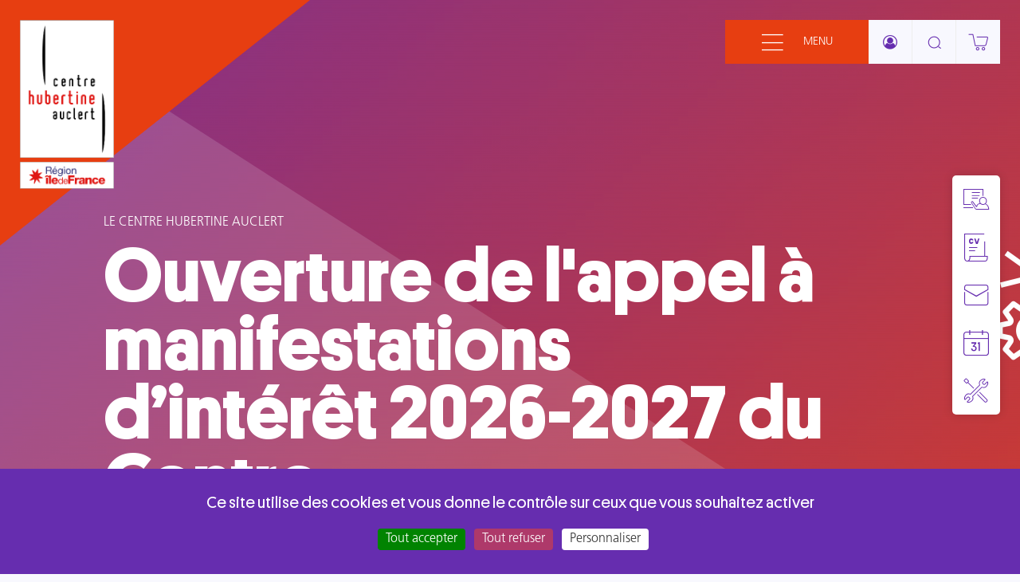

--- FILE ---
content_type: text/html; charset=UTF-8
request_url: https://www.centre-hubertine-auclert.fr/?field_categorie_pole%5B304%5D=304&page=1
body_size: 14086
content:
<!DOCTYPE html>
<html lang="fr" dir="ltr" prefix="og: https://ogp.me/ns#">
  <head>
    <meta charset="utf-8" />
<meta name="description" content="Le centre francilien pour l’égalité femmes-hommes" />
<link rel="canonical" href="https://www.centre-hubertine-auclert.fr/" />
<link rel="shortlink" href="https://www.centre-hubertine-auclert.fr/" />
<meta name="MobileOptimized" content="width" />
<meta name="HandheldFriendly" content="true" />
<meta name="viewport" content="width=device-width, initial-scale=1.0" />
<link rel="icon" href="/sites/default/files/favicon.ico" type="image/vnd.microsoft.icon" />
<link rel="icon" href="https://www.centre-hubertine-auclert.fr/themes/cha/images/favicons/favicon-196x196-v00343350.png" type="image/png" size="196x196" />
<link rel="apple-touch-icon" href="https://www.centre-hubertine-auclert.fr/themes/cha/images/favicons/apple-touch-icon-57x57-v00343350.png" size="57x57" />
<script>window.a2a_config=window.a2a_config||{};a2a_config.callbacks=[];a2a_config.overlays=[];a2a_config.templates={};a2a_config.templates.email = {
    subject: "Contenu du site du Centre Hubertine Auclert : ${title}",
    body: "Je souhaite vous partager ce contenu du site du Centre Hubertine Auclert\n\nTitre - ${title}\nURL - ${link}",
};</script>

    <title>Accueil | Centre Hubertine Auclert</title>
    <link rel="stylesheet" media="all" href="/core/assets/vendor/jquery.ui/themes/base/core.css?t95ore" />
<link rel="stylesheet" media="all" href="/core/assets/vendor/jquery.ui/themes/base/autocomplete.css?t95ore" />
<link rel="stylesheet" media="all" href="/core/assets/vendor/jquery.ui/themes/base/menu.css?t95ore" />
<link rel="stylesheet" media="all" href="/core/misc/components/progress.module.css?t95ore" />
<link rel="stylesheet" media="all" href="/core/misc/components/ajax-progress.module.css?t95ore" />
<link rel="stylesheet" media="all" href="/core/misc/components/autocomplete-loading.module.css?t95ore" />
<link rel="stylesheet" media="all" href="/core/modules/system/css/components/align.module.css?t95ore" />
<link rel="stylesheet" media="all" href="/core/modules/system/css/components/fieldgroup.module.css?t95ore" />
<link rel="stylesheet" media="all" href="/core/modules/system/css/components/container-inline.module.css?t95ore" />
<link rel="stylesheet" media="all" href="/core/modules/system/css/components/clearfix.module.css?t95ore" />
<link rel="stylesheet" media="all" href="/core/modules/system/css/components/details.module.css?t95ore" />
<link rel="stylesheet" media="all" href="/core/modules/system/css/components/hidden.module.css?t95ore" />
<link rel="stylesheet" media="all" href="/core/modules/system/css/components/item-list.module.css?t95ore" />
<link rel="stylesheet" media="all" href="/core/modules/system/css/components/js.module.css?t95ore" />
<link rel="stylesheet" media="all" href="/core/modules/system/css/components/nowrap.module.css?t95ore" />
<link rel="stylesheet" media="all" href="/core/modules/system/css/components/position-container.module.css?t95ore" />
<link rel="stylesheet" media="all" href="/core/modules/system/css/components/reset-appearance.module.css?t95ore" />
<link rel="stylesheet" media="all" href="/core/modules/system/css/components/resize.module.css?t95ore" />
<link rel="stylesheet" media="all" href="/core/modules/system/css/components/system-status-counter.css?t95ore" />
<link rel="stylesheet" media="all" href="/core/modules/system/css/components/system-status-report-counters.css?t95ore" />
<link rel="stylesheet" media="all" href="/core/modules/system/css/components/system-status-report-general-info.css?t95ore" />
<link rel="stylesheet" media="all" href="/core/modules/system/css/components/tablesort.module.css?t95ore" />
<link rel="stylesheet" media="all" href="/core/modules/views/css/views.module.css?t95ore" />
<link rel="stylesheet" media="all" href="/core/assets/vendor/jquery.ui/themes/base/theme.css?t95ore" />
<link rel="stylesheet" media="all" href="/modules/contrib/addtoany/css/addtoany.css?t95ore" />
<link rel="stylesheet" media="all" href="/modules/contrib/better_exposed_filters/css/better_exposed_filters.css?t95ore" />
<link rel="stylesheet" media="all" href="/sites/default/files/cha_pole.css?t95ore" />
<link rel="stylesheet" media="all" href="/modules/contrib/commerce_cart_popup/css/cart-popup.css?t95ore" />
<link rel="stylesheet" media="all" href="/modules/custom/lmc_followus/assets/css/fu_icons.css?t95ore" />
<link rel="stylesheet" media="all" href="/modules/contrib/paragraphs/css/paragraphs.unpublished.css?t95ore" />
<link rel="stylesheet" media="all" href="/modules/contrib/search_api_autocomplete/css/search_api_autocomplete.css?t95ore" />
<link rel="stylesheet" media="all" href="/modules/contrib/tacjs/assets/vendor/tarteaucitron.js/css/tarteaucitron.css?t95ore" />
<link rel="stylesheet" media="all" href="/themes/cha/js/select2/select2.min.css?t95ore" />
<link rel="stylesheet" media="all" href="/themes/cha/css/styles.css?t95ore" />
<link rel="stylesheet" media="all" href="/themes/cha/js/slick/1.8.1/slick.css?t95ore" />
<link rel="stylesheet" media="all" href="//fonts.googleapis.com/css2?family=Public+Sans:ital,wght@0,100;0,200;0,300;0,400;0,500;0,600;0,700;0,800;0,900;1,100;1,200;1,300;1,400;1,500;1,600;1,700;1,800;1,900&amp;display=swap" />
<link rel="stylesheet" media="all" href="/themes/lmc/css/styles.css?t95ore" />

    
  </head>

  <body class="site-lang-fr is-home-page anonymous-user">
        <div class="site">
      <a href="#main-content" class="visually-hidden focusable">
        Aller au contenu principal
      </a>

      

              <header id="site_header">
            <div class="section_wrapper region_header" id="region_header">
    	<div id="block-cha-site-branding" class="block">
		
				

		<div class="blk-content">
					
		
		<div id="logo">
			
						
				<div class="logo_big">
					<a href="/" title="Accueil" rel="home">
						<span class="logo_img" itemprop="logo"><img src="/sites/default/files/logo_cha_250.png" alt="Accueil" /></span>
					</a>
											<div class="idf_logo_wrapper"><a href="https://www.iledefrance.fr/" title="Lien vers le site internet de la Région Île-de-France (Nouvelle fenêtre)" target="_blank"><img src="/themes/cha/images/logos/logo_encart_ridf_250.png" alt="Logo Région Île-de-France" width="" height="" /></a></div>

									</div>
									<a class="logo_min_link" href="/" title="Accueil" rel="home">
												<span class="logo_min_img" itemprop="logo"><svg width="21" height="55" viewBox="0 0 21 55" fill="none" xmlns="http://www.w3.org/2000/svg">
<path d="M6.69209 53.8798H0V0.447266H6.69209V16.7861C8.0305 16.3445 8.92278 16.3446 10.2612 16.3446C12.938 16.3446 15.6149 17.2277 17.3994 18.9941C19.184 20.7604 20.5224 22.9684 20.5224 25.6179V29.5923V54.3213H13.8303V26.0595C13.8303 25.1764 13.3842 24.2932 12.938 23.8516C12.0457 23.41 11.5996 22.9684 10.2612 22.9684C9.36892 22.9684 8.47665 23.41 7.58437 23.8516C6.69209 24.2932 6.69209 25.1764 6.69209 26.0595V53.8798Z" fill="#E73E11"/>
</svg>
</span>
					</a>
				
			
			
		</div>
	
	<div class="progress-bar"></div>
		</div>
	</div>
	<div id="block-cha-header-btns-blk" class="block print-no">
		
				

		<div class="blk-content">
							<div class="donation_wrapper"></div>
<a class="display_menu_btns" href="#"><div class="display_menu_btn open_menu"><span class="menu_btn_icon cha-icons icon-menu-custo"></span><span class="menu_btn_txt mobile-hidden">Menu</span></div><div class="display_menu_btn close_menu"><span class="menu_btn_icon cha-icons icon-close-custo"></span><span class="menu_btn_txt mobile-hidden">Fermer</span></div></a><div class="user_login_btns_icon"><a class="member-area-icon" href="/user/login"><span class="cha-icons icon-user-circle-o"></span></a></div><div class="display_search_btns"><span class="search_btn_icon cha-icons icon-search-custo"></span></div>
					</div>
	</div>
<nav role="navigation"  id="block-cha-main-menu" class="block print-no">
        
              <ul class="menu-items menu" id="main-menu-items">
                    <li class="menu-item menu-item--expanded menu-item--lvl-1">
        <span>Le centre</span>
                                          <ul class="menu menu-level-2">
                    <li class="menu-item menu-item--lvl-2">
        <a href="/les-missions" data-drupal-link-system-path="node/143">Qui sommes-nous ?</a>
              </li>
                <li class="menu-item menu-item--lvl-2">
        <a href="/la-gouvernance" data-drupal-link-system-path="node/9">La gouvernance</a>
              </li>
                <li class="menu-item menu-item--lvl-2">
        <a href="/contact#annuaire-contact" data-drupal-link-system-path="webform/contact">L&#039;équipe</a>
              </li>
                <li class="menu-item menu-item--lvl-2">
        <a href="/les-rapports-dactivites-0">Les rapports d&#039;activités</a>
              </li>
                <li class="menu-item menu-item--lvl-2">
        <a href="/qui-est-hubertine-auclert" data-drupal-link-system-path="node/132">Qui est Hubertine Auclert ?</a>
              </li>
        </ul>
  
                     </li>
                <li class="menu-item menu-item--expanded menu-item--lvl-1">
        <span>L&#039;égalithèque</span>
                                          <ul class="menu menu-level-2">
                    <li class="menu-item menu-item--lvl-2">
        <a href="/egalitheque?type=122&amp;created_by%5Bcha%5D=cha" data-drupal-link-query="{&quot;created_by&quot;:{&quot;cha&quot;:&quot;cha&quot;},&quot;type&quot;:&quot;122&quot;}" data-drupal-link-system-path="egalitheque">Nos publications</a>
              </li>
                <li class="menu-item menu-item--lvl-2">
        <a href="/egalitheque?type=179&amp;created_by%5Bcha%5D=cha" data-drupal-link-query="{&quot;created_by&quot;:{&quot;cha&quot;:&quot;cha&quot;},&quot;type&quot;:&quot;179&quot;}" data-drupal-link-system-path="egalitheque">Nos campagnes</a>
              </li>
                <li class="menu-item menu-item--lvl-2">
        <a href="/egalitheque?type=84&amp;created_by%5Bcha%5D=cha" data-drupal-link-query="{&quot;created_by&quot;:{&quot;cha&quot;:&quot;cha&quot;},&quot;type&quot;:&quot;84&quot;}" data-drupal-link-system-path="egalitheque">Nos expositions</a>
              </li>
                <li class="menu-item menu-item--lvl-2">
        <a href="/egalitheque?type=292&amp;created_by%5Bcha%5D=cha" data-drupal-link-query="{&quot;created_by&quot;:{&quot;cha&quot;:&quot;cha&quot;},&quot;type&quot;:&quot;292&quot;}" data-drupal-link-system-path="egalitheque">Nos malles égalité</a>
              </li>
                <li class="menu-item menu-item--lvl-2">
        <a href="/egalitheque?created_by%5Bother%5D=other" data-drupal-link-query="{&quot;created_by&quot;:{&quot;other&quot;:&quot;other&quot;}}" data-drupal-link-system-path="egalitheque">Les autres ressources</a>
              </li>
        </ul>
  
                     </li>
                <li class="menu-item menu-item--expanded menu-item--lvl-1">
        <span>Les formations</span>
                                          <ul class="menu menu-level-2">
                    <li class="menu-item menu-item--lvl-2">
        <a href="/formations" data-drupal-link-system-path="formations">Nos formations</a>
              </li>
                <li class="menu-item menu-item--lvl-2">
        <a href="https://comprendre-egalite.com/" target="_blank">Comprendre l&#039;égalité en vidéo</a>
              </li>
        </ul>
  
                     </li>
                <li class="menu-item menu-item--expanded menu-item--lvl-1">
        <span>Le réseau</span>
                                          <ul class="menu menu-level-2">
                    <li class="menu-item menu-item--lvl-2">
        <a href="/les-partenaires" data-drupal-link-system-path="node/227">Les partenaires</a>
              </li>
                <li class="menu-item menu-item--lvl-2">
        <a href="/lannuaire-francilien-des-referentes-egalite" data-drupal-link-system-path="node/226">L&#039;annuaire des référent·es égalité</a>
              </li>
                <li class="menu-item menu-item--lvl-2">
        <a href="https://asso-idf.hubertine.fr/" target="_blank">La cartographie des associations franciliennes</a>
              </li>
                <li class="menu-item menu-item--lvl-2">
        <a href="https://orientationviolences.hubertine.fr/" target="_blank">Les dispositifs d&#039;accueil des femmes victimes de violences</a>
              </li>
                <li class="menu-item menu-item--lvl-2">
        <a href="/les-membres" data-drupal-link-system-path="node/281">Les membres</a>
              </li>
        </ul>
  
                     </li>
                <li class="menu-item menu-item--expanded menu-item--lvl-1">
        <span>Les infos pratiques</span>
                                          <ul class="menu menu-level-2">
                    <li class="menu-item menu-item--lvl-2">
        <a href="/boutique" data-drupal-link-system-path="boutique">Commander une ressource</a>
              </li>
                <li class="menu-item menu-item--lvl-2">
        <a href="https://www.centre-hubertine-auclert.fr/emplois">La bourse à l&#039;emploi égalité</a>
              </li>
                <li class="menu-item menu-item--lvl-2">
        <a href="/la-cybertine" data-drupal-link-system-path="node/228">La Cybertine</a>
              </li>
                <li class="menu-item menu-item--lvl-2">
        <a href="/foire-aux-questions" data-drupal-link-system-path="node/144">La foire aux questions (FAQ)</a>
              </li>
                <li class="menu-item menu-item--lvl-2">
        <a href="/adherer-au-centre" data-drupal-link-system-path="node/267">Adhérer au Centre</a>
              </li>
        </ul>
  
                     </li>
                <li class="menu-item menu-item--expanded menu-item--lvl-1">
        <span>Espace presse</span>
                                          <ul class="menu menu-level-2">
                    <li class="menu-item menu-item--lvl-2">
        <a href="https://www.centre-hubertine-auclert.fr/espace-presse">Nos communiqués</a>
              </li>
        </ul>
  
                     </li>
        </ul>
  


  </nav>
	<div id="block-shoppingcartpopup" class="block">
		
				

		<div class="blk-content">
							<div id="block-commerce-popup-cart-commerce-popup-cart">
    <div class="cart-block--summary " >
        <div class="commerce-cart-pop--summary__icon">
             </div>
    </div>


    <div class="commerce-cart-pop-block" id="commerce-cart-pop-block">
            
            <div class="cart-empty-page">
                Votre panier est vide.
            </div>
          
    </div>    


</div>

					</div>
	</div>

  </div>

        </header>
      
        <div class="dialog-off-canvas-main-canvas" data-off-canvas-main-canvas>
    

<main role="main" id="site_main">
  <a id="main-content" tabindex="-1"></a>
  <div id="main_page_content_wrapper">

    <section id="recherche_area"><div class="content-search-block"></div></section>

    
          <section id="content_top">  <div class="section_wrapper region_content_top" id="region_content_top">
    
    	<div class="views-element-container block slider-hp-blk" id="block-views-block-view-sliders-block-home-slider">
		
				

		<div class="blk-content">
							<div><div class="slider-hp-tpl js-view-dom-id-9a7c15fd4a45e3ac00e2776e31cf6b1cd3f41d8df8b426a12db58449e7351d01">
    
    
    

    
    
    

    <div class="item-list slider-list">
  
  <ul class="slider-items-rows">

          <li class="slider-item"><article data-history-node-id="3530" class="actu_h slider">

  <div class="node-slider-content-wrapper">

          
            <div class="slider-pole">Le Centre Hubertine Auclert</div>
      
    
    <h2 class="slider-title">
      <a href="/actualites/appel-manifestations-dinteret-2026-2027-diffusion-dune-culture-de-legalite-femmes-hommes" rel="bookmark" >
<span>Ouverture de l&#039;appel à manifestations d’intérêt 2026-2027 du Centre</span>
</a>
    </h2>

          
            <div class="slider-link"><a href="/actualites/appel-manifestations-dinteret-2026-2027-diffusion-dune-culture-de-legalite-femmes-hommes"><span class="cha-link-title">En savoir +</span><span class="cha-link-arrow cha-icons icon-rarrow-custo"></span></a></div>
      
    
  </div>

  
            <div class="slider-media-img"><div>
  
  
  <div class="slider-img">
    <div class="field-lbl visually-hidden">Image</div>
                      <div class="field-items">    <picture loading="eager" width="1920" height="795">
                  <source srcset="/sites/default/files/styles/hp_slider/public/medias/Slider%20AAP%20CHA.png?itok=iKKBdUKP 1x" media="(min-width: 768px)" type="image/png" width="1920" height="795"/>
              <source srcset="/sites/default/files/styles/hp_slider_mobile/public/medias/Slider%20AAP%20CHA.png?itok=TkHlTAll 1x" media="(max-width: 767px)" type="image/png" width="767" height="540"/>
                  <img loading="eager" width="1920" height="795" src="/sites/default/files/styles/hp_slider/public/medias/Slider%20AAP%20CHA.png?itok=iKKBdUKP" alt="Slider AAP CHA" />

  </picture>

</div>
            
  </div>

</div>
</div>
      

</article>
</li>
          <li class="slider-item"><article data-history-node-id="8317" class="actu_h slider">

  <div class="node-slider-content-wrapper">

          
            <div class="slider-pole">Le Centre Hubertine Auclert</div>
      
    
    <h2 class="slider-title">
      <a href="https://www.centre-hubertine-auclert.fr/actualites/le-centre-hubertine-auclert-vous-accompagne-lapproche-des-elections-municipales" rel="bookmark"  target="_self">
<span>Des outils pour les municipales 2026 !</span>
</a>
    </h2>

          
            <div class="slider-link"><a href="https://www.centre-hubertine-auclert.fr/actualites/le-centre-hubertine-auclert-vous-accompagne-lapproche-des-elections-municipales" target="_self"><span class="cha-link-title">Découvrir les ressources</span><span class="cha-link-arrow cha-icons icon-rarrow-custo"></span></a></div>
      
    
  </div>

  
            <div class="slider-media-img"><div>
  
  
  <div class="slider-img">
    <div class="field-lbl visually-hidden">Image</div>
                      <div class="field-items">    <picture loading="eager" width="1920" height="795">
                  <source srcset="/sites/default/files/styles/hp_slider/public/medias/Slider%20Edito%20sp%C3%A9cial%20new%20site.png?itok=0okcv7ij 1x" media="(min-width: 768px)" type="image/png" width="1920" height="795"/>
              <source srcset="/sites/default/files/styles/hp_slider_mobile/public/medias/Slider%20Edito%20sp%C3%A9cial%20new%20site.png?itok=FoI02KGS 1x" media="(max-width: 767px)" type="image/png" width="767" height="540"/>
                  <img loading="eager" width="1920" height="795" src="/sites/default/files/styles/hp_slider/public/medias/Slider%20Edito%20sp%C3%A9cial%20new%20site.png?itok=0okcv7ij" alt="Slider édito spécial" />

  </picture>

</div>
            
  </div>

</div>
</div>
      

</article>
</li>
          <li class="slider-item"><article data-history-node-id="7633" class="actu_h slider">

  <div class="node-slider-content-wrapper">

          
            <div class="slider-pole">Observatoire régional  des violences faites aux femmes</div>
      
    
    <h2 class="slider-title">
      <a href="https://www.centre-hubertine-auclert.fr/actualites/publication-de-letude-cyberviolences-de-genre-chez-les-11-18-ans-victimations-sexistes" rel="bookmark" >
<span>Publication de l’étude « (Cyber)violences de genre chez les 11-18 ans »</span>
</a>
    </h2>

          
            <div class="slider-link"><a href="https://www.centre-hubertine-auclert.fr/actualites/publication-de-letude-cyberviolences-de-genre-chez-les-11-18-ans-victimations-sexistes"><span class="cha-link-title">Découvrir l'étude</span><span class="cha-link-arrow cha-icons icon-rarrow-custo"></span></a></div>
      
    
  </div>

  
            <div class="slider-media-img"><div>
  
  
  <div class="slider-img">
    <div class="field-lbl visually-hidden">Image</div>
                      <div class="field-items">    <picture loading="eager" width="1920" height="795">
                  <source srcset="/sites/default/files/styles/hp_slider/public/medias/slider%20publication%20ORVF.png?itok=1EBKVZOf 1x" media="(min-width: 768px)" type="image/png" width="1920" height="795"/>
              <source srcset="/sites/default/files/styles/hp_slider_mobile/public/medias/slider%20publication%20ORVF.png?itok=lay9Yw8G 1x" media="(max-width: 767px)" type="image/png" width="767" height="540"/>
                  <img loading="eager" width="1920" height="795" src="/sites/default/files/styles/hp_slider/public/medias/slider%20publication%20ORVF.png?itok=1EBKVZOf" alt="slider publication ORVF" />

  </picture>

</div>
            
  </div>

</div>
</div>
      

</article>
</li>
          <li class="slider-item"><article data-history-node-id="678" class="actu_h slider">

  <div class="node-slider-content-wrapper">

          
            <div class="slider-pole">Le Centre Hubertine Auclert</div>
      
    
    <h2 class="slider-title">
      <a href="https://www.change.org/p/des-moyens-pour-am%C3%A9liorer-la-prise-en-charge-des-femmes-victimes-de-violence?recruiter=1372989012&amp;recruited_by_id=a9b653c0-29c5-11f0-bc0a-c5b26fbb5ea6&amp;utm_source=share_petition&amp;utm_campaign=petition_dashboard&amp;utm_medium=copylink" rel="bookmark" >
<span>Des moyens pour améliorer la prise en charge des victimes de violences !</span>
</a>
    </h2>

          
            <div class="slider-link"><a href="https://www.change.org/p/des-moyens-pour-am%C3%A9liorer-la-prise-en-charge-des-femmes-victimes-de-violence?recruiter=1372989012&amp;recruited_by_id=a9b653c0-29c5-11f0-bc0a-c5b26fbb5ea6&amp;utm_source=share_petition&amp;utm_campaign=petition_dashboard&amp;utm_medium=copylink"><span class="cha-link-title">Signer l'appel</span><span class="cha-link-arrow cha-icons icon-rarrow-custo"></span></a></div>
      
    
  </div>

  
            <div class="slider-media-img"><div>
  
  
  <div class="slider-img">
    <div class="field-lbl visually-hidden">Image</div>
                      <div class="field-items">    <picture loading="eager" width="1920" height="795">
                  <source srcset="/sites/default/files/styles/hp_slider/public/medias/Slider%20Communiqu%C3%A9%20new%20site.png?itok=z7XdL7zV 1x" media="(min-width: 768px)" type="image/png" width="1920" height="795"/>
              <source srcset="/sites/default/files/styles/hp_slider_mobile/public/medias/Slider%20Communiqu%C3%A9%20new%20site.png?itok=V0211RTk 1x" media="(max-width: 767px)" type="image/png" width="767" height="540"/>
                  <img loading="eager" width="1920" height="795" src="/sites/default/files/styles/hp_slider/public/medias/Slider%20Communiqu%C3%A9%20new%20site.png?itok=z7XdL7zV" alt="Communiqué" />

  </picture>

</div>
            
  </div>

</div>
</div>
      

</article>
</li>
          <li class="slider-item"><article data-history-node-id="7634" class="actu_h slider">

  <div class="node-slider-content-wrapper">

          
            <div class="slider-pole">Le Centre Hubertine Auclert</div>
      
    
    <h2 class="slider-title">
      <a href="https://www.centre-hubertine-auclert.fr/actualites/genant-surtout-violent-comprendre-et-agir-contre-les-cyberviolences-de-genre" rel="bookmark" >
<span>Nouvelle campagne sur les (cyber)violences de genre !</span>
</a>
    </h2>

          
            <div class="slider-link"><a href="https://www.centre-hubertine-auclert.fr/actualites/genant-surtout-violent-comprendre-et-agir-contre-les-cyberviolences-de-genre"><span class="cha-link-title">Découvrir la campagne</span><span class="cha-link-arrow cha-icons icon-rarrow-custo"></span></a></div>
      
    
  </div>

  
            <div class="slider-media-img"><div>
  
  
  <div class="slider-img">
    <div class="field-lbl visually-hidden">Image</div>
                      <div class="field-items">    <picture loading="eager" width="1920" height="795">
                  <source srcset="/sites/default/files/styles/hp_slider/public/medias/Slider%20campagne%20evt%20%23GenantSurtoutViolent%20%282%29.png?itok=Ktgtqm1p 1x" media="(min-width: 768px)" type="image/png" width="1920" height="795"/>
              <source srcset="/sites/default/files/styles/hp_slider_mobile/public/medias/Slider%20campagne%20evt%20%23GenantSurtoutViolent%20%282%29.png?itok=9DmT8qG1 1x" media="(max-width: 767px)" type="image/png" width="767" height="540"/>
                  <img loading="eager" width="1920" height="795" src="/sites/default/files/styles/hp_slider/public/medias/Slider%20campagne%20evt%20%23GenantSurtoutViolent%20%282%29.png?itok=Ktgtqm1p" alt="Slider campagne evt #GenantSurtoutViolent" />

  </picture>

</div>
            
  </div>

</div>
</div>
      

</article>
</li>
          <li class="slider-item"><article data-history-node-id="10" class="actu_h slider">

  <div class="node-slider-content-wrapper">

          
            <div class="slider-pole">Le Centre Hubertine Auclert</div>
      
    
    <h2 class="slider-title">
      <a href="/foire-aux-questions" rel="bookmark" >
<span>Retrouvez notre page « FAQ »</span>
</a>
    </h2>

          
            <div class="slider-link"><a href="/foire-aux-questions"><span class="cha-link-title">Notre foire aux questions</span><span class="cha-link-arrow cha-icons icon-rarrow-custo"></span></a></div>
      
    
  </div>

  
            <div class="slider-media-img"><div>
  
  
  <div class="slider-img">
    <div class="field-lbl visually-hidden">Image</div>
                      <div class="field-items">    <picture loading="eager" width="1920" height="795">
                  <source srcset="/sites/default/files/styles/hp_slider/public/medias/Slider%20FAQ.png?itok=bWBi0hGh 1x" media="(min-width: 768px)" type="image/png" width="1920" height="795"/>
              <source srcset="/sites/default/files/styles/hp_slider_mobile/public/medias/Slider%20FAQ.png?itok=5PQ2bFSv 1x" media="(max-width: 767px)" type="image/png" width="767" height="540"/>
                  <img loading="eager" width="1920" height="795" src="/sites/default/files/styles/hp_slider/public/medias/Slider%20FAQ.png?itok=bWBi0hGh" alt="slider FAQ" />

  </picture>

</div>
            
  </div>

</div>
</div>
      

</article>
</li>
          <li class="slider-item"><article data-history-node-id="7891" class="actu_h slider">

  <div class="node-slider-content-wrapper">

          
            <div class="slider-pole">Observatoire régional  des violences faites aux femmes</div>
      
    
    <h2 class="slider-title">
      <a href="https://www.centre-hubertine-auclert.fr/actualites/une-matinee-dechanges-autour-de-letude-et-de-la-campagne-de-sensibilisation-sur-les" rel="bookmark" >
<span>Retour sur une matinée d&#039;échanges autour des (cyber)violences !</span>
</a>
    </h2>

          
            <div class="slider-link"><a href="https://www.centre-hubertine-auclert.fr/actualites/une-matinee-dechanges-autour-de-letude-et-de-la-campagne-de-sensibilisation-sur-les"><span class="cha-link-title">En savoir +</span><span class="cha-link-arrow cha-icons icon-rarrow-custo"></span></a></div>
      
    
  </div>

  
            <div class="slider-media-img"><div>
  
  
  <div class="slider-img">
    <div class="field-lbl visually-hidden">Image</div>
                      <div class="field-items">    <picture loading="eager" width="1920" height="795">
                  <source srcset="/sites/default/files/styles/hp_slider/public/medias/slider%20event%20ORVF.png?itok=bFlLV6A5 1x" media="(min-width: 768px)" type="image/png" width="1920" height="795"/>
              <source srcset="/sites/default/files/styles/hp_slider_mobile/public/medias/slider%20event%20ORVF.png?itok=WE_Muv2j 1x" media="(max-width: 767px)" type="image/png" width="767" height="540"/>
                  <img loading="eager" width="1920" height="795" src="/sites/default/files/styles/hp_slider/public/medias/slider%20event%20ORVF.png?itok=bFlLV6A5" alt="Slider event ORVF" />

  </picture>

</div>
            
  </div>

</div>
</div>
      

</article>
</li>
    
  </ul>

</div>

        

    
    

    
    
</div>
</div>

					</div>
	</div>


      </div>
</section>
    
    
          <section id="messages_area" class="print-no">
          <div class="section_wrapper region_messages_area" id="region_messages_area">
    
    <div data-drupal-messages-fallback class="hidden"></div>


      </div>

      </section>
    
    
          <section id="site-content">
          
      
      
      <div id="main_page_content">
          <div class="section_wrapper region_content" id="region_content">
    
    <nav role="navigation"  id="block-acces-rapides-menu-blk" class="block">
        
              <ul class="menu-items menu" id="acces-rapides-menu-items">
                    <li class="menu-item menu-item--lvl-1">

                  <a href="/formations" class="learning" data-title="Nos formations" data-drupal-link-system-path="formations"><span class="da_menu_icon cha-icons icon-learning-custo"></span><span class="da_menu_lbl">Formations</span></a>
        
              </li>
                <li class="menu-item menu-item--lvl-1">

                  <a href="/emplois" class="cv" data-title="Bourse à l&#039;emploi" data-drupal-link-system-path="emplois"><span class="da_menu_icon cha-icons icon-cv-custo"></span><span class="da_menu_lbl">Emploi</span></a>
        
              </li>
                <li class="menu-item menu-item--lvl-1">

                  <a href="/contact" class="envelope" data-title="Nous contacter" data-drupal-link-system-path="webform/contact"><span class="da_menu_icon cha-icons icon-envelope-custo"></span><span class="da_menu_lbl">Contact</span></a>
        
              </li>
                <li class="menu-item menu-item--lvl-1">

                  <a href="/agenda" class="calendar" data-title="Agenda" data-drupal-link-system-path="agenda"><span class="da_menu_icon cha-icons icon-calendar-custo"></span><span class="da_menu_lbl">Agenda</span></a>
        
              </li>
                <li class="menu-item menu-item--lvl-1">

                  <a href="/boutique" class="tools" data-title="Commander un outil" data-drupal-link-system-path="boutique"><span class="da_menu_icon cha-icons icon-tools-custo"></span><span class="da_menu_lbl">Commander un outil</span></a>
        
              </li>
        </ul>
  


  </nav>
	<div class="views-element-container block hp-blk savoirp-blk" id="block-views-block-view-configurations-block-config-savoirp-home">
		
				

		<div class="blk-content section_wrapper">
							<div><div class="blk-titre-home js-view-dom-id-b5769c98ace7ad43b8dff68a716238d9c04a064c0811e1ac6c0a103b82ae8f7b">
    
    
    

    
    
    

    <div class="item-list">
  
  <ul>

          <li><div class="views-field views-field-field-bloc-presentation"><div class="field-content"> 

  <div id="paragraphe-14" class="paragraph paragraph--type--content-link paragraph--view-mode--block-home- paragraphe-14">
          
                  <h2 class="cha-title">Le Centre Hubertine Auclert, centre francilien pour l’égalité Femmes-Hommes</h2>
      
            <div class="hp-blk-txt"><p>Le centre francilien pour l’égalité femmes-hommes contribue à la lutte contre les<br>inégalités et les discriminations fondées sur le sexe et le genre.</p>
</div>
      
            <div class="hp-blk-link-wrapper cha-btn-mauve"><a href="/les-missions" class="cha-btn-mauve"><span class="cha-link-title">En savoir +</span><span class="cha-link-arrow cha-icons icon-rarrow-custo"></span></a></div>
      
      </div>
</div></div></li>
    
  </ul>

</div>

        

    
    

    
    
</div>
</div>

					</div>
	</div>
	<div class="views-element-container block hp-blk pole-blk" id="block-views-block-view-configurations-block-config-pole-home">
		
				

		<div class="blk-content section_wrapper">
							<div><div class="blk-titre-home js-view-dom-id-8dfb994ead16b6bfee1fe6e281075c4f193ece904f030f633ece04ee4a86cf43">
    
    
    

    
    
    

        <div class="views-field views-field-field-bloc-home-pole pole-blk-header"> 

  <div id="paragraphe-23" class="paragraph paragraph--type--content-link paragraph--view-mode--block-home- paragraphe-23">
          
                  <h2 class="cha-title">Les pôles d’expertises du Centre</h2>
      
            <div class="hp-blk-txt"><p>Le Centre Hubertine Auclert contribue avec l’ensemble de ses membres, à la lutte contre les inégalités et les discriminations fondées sur le sexe et le genre et promeut l’égalité femmes-hommes. Pour cela, ses missions se déclinent en quatre pôles.</p>
</div>
      
            <div class="hp-blk-link-wrapper cha-btn-mauve"><a href="/les-poles-dexpertise" class="cha-btn-mauve"><span class="cha-link-title">En savoir +</span><span class="cha-link-arrow cha-icons icon-rarrow-custo"></span></a></div>
      
      </div>
</div><div class="views-field views-field-field-blocs-bloc-pole pole-list-field pole-slider-field"><ul><li class="news-item"> 

  <div id="paragraphe-10" class="couleurPole_304 pole-item paragraph paragraph--type--bloc-pole paragraph--view-mode--block-home- paragraphe-10">
          
            <div class="block-pole-title"><a href="/poles/observatoire-regional-des-violences-faites-aux-femmes" title="Lien vers le pôle &quot;L’Observatoire régional des violences faites aux femmes&quot;" class="block-pole-title-link"><h3 class="pole-item-txt">L’Observatoire régional des violences faites aux femmes</h3>
            <div class="pole-item-icon">  <img loading="lazy" src="/sites/default/files/2023-02/Frame_0.png" width="64" height="64" alt="" />

</div>
      </a></div>
      
      </div>
</li><li class="news-item"> 

  <div id="paragraphe-11" class="couleurPole_305 pole-item paragraph paragraph--type--bloc-pole paragraph--view-mode--block-home- paragraphe-11">
          
            <div class="block-pole-title"><a href="/poles/education-legalite" title="Lien vers le pôle &quot;Éducation à l’égalité&quot;" class="block-pole-title-link"><h3 class="pole-item-txt">Éducation à l’égalité</h3>
            <div class="pole-item-icon">  <img loading="lazy" src="/sites/default/files/2023-02/Frame%20%281%29_0.png" width="64" height="60" alt="" />

</div>
      </a></div>
      
      </div>
</li><li class="news-item"> 

  <div id="paragraphe-12" class="couleurPole_310 pole-item paragraph paragraph--type--bloc-pole paragraph--view-mode--block-home- paragraphe-12">
          
            <div class="block-pole-title"><a href="/poles/appui-aux-associations-et-aux-syndicats" title="Lien vers le pôle &quot;Appui aux associations et aux syndicats&quot;" class="block-pole-title-link"><h3 class="pole-item-txt">Appui aux associations et aux syndicats</h3>
            <div class="pole-item-icon">  <img loading="lazy" src="/sites/default/files/2023-02/Frame%20%282%29_0.png" width="64" height="66" alt="" />

</div>
      </a></div>
      
      </div>
</li><li class="news-item"> 

  <div id="paragraphe-13" class="couleurPole_346 pole-item paragraph paragraph--type--bloc-pole paragraph--view-mode--block-home- paragraphe-13">
          
            <div class="block-pole-title"><a href="/poles/appui-aux-collectivites-locales" title="Lien vers le pôle &quot;Appui aux collectivités locales&quot;" class="block-pole-title-link"><h3 class="pole-item-txt">Appui aux collectivités locales</h3>
            <div class="pole-item-icon">  <img loading="lazy" src="/sites/default/files/2023-03/Frame%20%283%29_0.png" width="64" height="63" alt="" />

</div>
      </a></div>
      
      </div>
</li></ul></div>
        

    
    

    
    
</div>
</div>

					</div>
	</div>
	<div class="views-element-container block hp-blk" id="block-views-block-view-configurations-block-config-ressources-home">
		
				

		<div class="blk-content section_wrapper">
							<div><div class="blk-titre-home js-view-dom-id-eb1a73fbaf6e51d75c33e77be722341c279ab9e9fc24f748021541548f2f1c47">
    
    
    

    
    
    

    


    <div class="views-row">  <div  class="resources-header">
    <div class="views-field views-field-field-home-ressources-titre"><h2 class="field-content cha-title">Les ressources du Centre</h2></div><div class="views-field views-field-field-home-ressources-texte"><div class="field-content"><p>Le Centre Hubertine Auclert propose <strong>de nombreuses ressources en libre accès à travers son </strong><em><strong>Égalithèque</strong></em>, une banque de données unique en France.</p>
</div></div>  </div>
  <div  class="resources-list">
    <div class="views-field views-field-fieldset-2"><span class="field-content">  <div  class="resources-list-col-col-l">
    <div class="views-field views-field-field-home-ressources-malle resource-item"> 

  <div id="paragraphe-249" class="paragraph paragraph--type--content-link paragraph--view-mode--block-home-resources paragraphe-249">
          
                  <h3 class="item-title">Les malles Égalité</h3>
      
            <div class="item-txt"><p>Le Centre Hubertine Auclert met à disposition des collectivités, associations et syndicats ses <strong>malles virtuelles pour l'égalité</strong> : des ressources dynamiques exclusivement en ligne sur de nombreuses thématiques comme l'égalité femmes-hommes dans les politiques culturelles, l'éducation à l'égalité...</p>
</div>
      
            <div class="item-link cha-btn-mauve"><a href="/egalitheque?type=292&amp;created_by%5B0%5D=cha" class="cha-btn-mauve"><span class="cha-link-title"></span><span class="cha-link-arrow cha-icons icon-rarrow-custo"></span></a></div>
      
      </div>
</div><div class="views-field views-field-field-home-ressources-campagnes resource-item"> 

  <div id="paragraphe-247" class="paragraph paragraph--type--content-link paragraph--view-mode--block-home-resources paragraphe-247">
          
                  <h3 class="item-title">Les campagnes</h3>
      
            <div class="item-txt"><p>Retrouvez nos campagnes de prévention pour <strong>sensibiliser les collégien·nes et les lycéen·nes</strong> à la lutte contre le sexisme et le cybersexisme, la lutte contre les violences sexistes et sexuelles et l'égalité femmes-hommes. Disponibles à la commande et en téléchargement.</p>
</div>
      
            <div class="item-link cha-btn-mauve"><a href="/egalitheque?type=179&amp;created_by%5B0%5D=cha" class="cha-btn-mauve"><span class="cha-link-title"></span><span class="cha-link-arrow cha-icons icon-rarrow-custo"></span></a></div>
      
      </div>
</div>  </div>
</span></div><div class="views-field views-field-fieldset-3"><span class="field-content">  <div  class="resources-list-col-col-r">
    <div class="views-field views-field-field-home-ressources-publicatio resource-item"> 

  <div id="paragraphe-250" class="paragraph paragraph--type--content-link paragraph--view-mode--block-home-resources paragraphe-250">
          
                  <h3 class="item-title">Les publications</h3>
      
            <div class="item-txt"><p>Découvrez <strong>l'expertise du Centre Hubertine Auclert</strong> à travers ses études, guides, rapports et synthèses, toutes accessibles en téléchargement et commandables (sous certaines conditions).<br><br />
&nbsp;</p>
</div>
      
            <div class="item-link cha-btn-mauve"><a href="/egalitheque?type=122&amp;created_by%5B0%5D=cha" class="cha-btn-mauve"><span class="cha-link-title"></span><span class="cha-link-arrow cha-icons icon-rarrow-custo"></span></a></div>
      
      </div>
</div><div class="views-field views-field-field-home-ressources-exposition resource-item"> 

  <div id="paragraphe-248" class="paragraph paragraph--type--content-link paragraph--view-mode--block-home-resources paragraphe-248">
          
                  <h3 class="item-title">Les expositions</h3>
      
            <div class="item-txt"><p>Le Centre Hubertine Auclert dispose de 22&nbsp;expositions <strong>réservables gratuitement par ses membres et les établissements scolaires d’Île-de-France</strong>. Elles abordent des thématiques comme l'histoire du féminisme, les pionnières, les stéréotypes de genre, les luttes contre les violences faites aux femmes...</p>
</div>
      
            <div class="item-link cha-btn-mauve"><a href="/egalitheque?type=84&amp;created_by%5B0%5D=cha" class="cha-btn-mauve"><span class="cha-link-title">Les expositions du Centre Hubertine Auclert</span><span class="cha-link-arrow cha-icons icon-rarrow-custo"></span></a></div>
      
      </div>
</div>  </div>
</span></div>  </div>
</div>




        

    
    

    
    
</div>
</div>

					</div>
	</div>
	<div class="views-element-container block hp-blk news-hp-blk" id="block-cha-views-block-view-actualites-block-actus-home">
		
				

		<div class="blk-content section_wrapper">
							<div><div class="news-list-tpl js-view-dom-id-f6cff86fdf26d807dc9aa1c4dc6dc9df7ffcd1a2eaa65d5bd1dae113785fe8c8">
    
    
    

        <header>
        <div class="news-hp-header-blk js-view-dom-id-8ce55838bf3efe5cf75231f88885cd8288de3a1955111cd3649493f53b4c985c">
    
    
    

    
    
    

        

    
    

    
    
</div>

    </header>
    
    
    

    <div class="item-list news-list">
  
  <ul class="news-items">

          <li class="news-item"><article data-history-node-id="6115" class="liste actualite">

      <a href="/actualites/publication-de-letude-cyberviolences-de-genre-chez-les-11-18-ans-victimations-sexistes" rel="bookmark"  title="Lien vers l&#039;actualité &quot;Publication de l’étude « (Cyber)violences de genre chez les 11-18 ans » : victimations, sexistes, sexuelles et LGBTphobes dans les collèges et lycées franciliens.&quot;">
            <div class="news-img">  <img loading="lazy" src="/sites/default/files/styles/news_list/public/medias/Publication%20ORVF.png?itok=GD-bUyr3" width="400" height="239" alt="Publication ORVF" />


</div>
      </a>
  
  <div class="node-actualite-content-wrapper">
    
            <div class="fontCouleurPole_304 news-category">Observatoire régional  des violences faites aux femmes</div>
      

          <h3  class="news-title">
        <a href="/actualites/publication-de-letude-cyberviolences-de-genre-chez-les-11-18-ans-victimations-sexistes" rel="bookmark"  title="Lien vers l&#039;actualité &quot;Publication de l’étude « (Cyber)violences de genre chez les 11-18 ans » : victimations, sexistes, sexuelles et LGBTphobes dans les collèges et lycées franciliens.&quot;">
<span>Publication de l’étude « (Cyber)violences de genre chez les 11-18 ans » : victimations, sexistes, sexuelles et LGBTphobes dans les collèges et lycées franciliens.</span>
</a>
      </h3>
      </div>

</article>
</li>
          <li class="news-item"><article data-history-node-id="6793" class="liste actualite">

      <a href="/actualites/rentree-2025-se-former-avec-le-centre-hubertine-auclert" rel="bookmark"  title="Lien vers l&#039;actualité &quot;Rentrée 2025 : se former avec le Centre Hubertine Auclert&quot;">
            <div class="news-img">  <img loading="lazy" src="/sites/default/files/styles/news_list/public/medias/visuel%20formations_1.png?itok=hbU-yaHX" width="400" height="239" alt="visuel formations CHA" />


</div>
      </a>
  
  <div class="node-actualite-content-wrapper">
    
            <div class="fontCouleurPole_315 news-category">Le Centre Hubertine Auclert</div>
      

          <h3  class="news-title">
        <a href="/actualites/rentree-2025-se-former-avec-le-centre-hubertine-auclert" rel="bookmark"  title="Lien vers l&#039;actualité &quot;Rentrée 2025 : se former avec le Centre Hubertine Auclert&quot;">
<span>Rentrée 2025 : se former avec le Centre Hubertine Auclert</span>
</a>
      </h3>
      </div>

</article>
</li>
          <li class="news-item"><article data-history-node-id="6416" class="liste actualite">

      <a href="/actualites/le-rapport-dactivite-2024-du-centre-hubertine-auclert-est-en-ligne" rel="bookmark"  title="Lien vers l&#039;actualité &quot;Le rapport d&#039;activité 2024 du Centre Hubertine Auclert est en ligne !&quot;">
            <div class="news-img">  <img loading="lazy" src="/sites/default/files/styles/news_list/public/medias/Publication%20CHA_Asso%20%26%20syndicat.png?itok=RnDioU2D" width="400" height="239" alt="Visuel publication CHA Asso &amp; syndicats DEF" />


</div>
      </a>
  
  <div class="node-actualite-content-wrapper">
    
            <div class="fontCouleurPole_315 news-category">Le Centre Hubertine Auclert</div>
      

          <h3  class="news-title">
        <a href="/actualites/le-rapport-dactivite-2024-du-centre-hubertine-auclert-est-en-ligne" rel="bookmark"  title="Lien vers l&#039;actualité &quot;Le rapport d&#039;activité 2024 du Centre Hubertine Auclert est en ligne !&quot;">
<span>Le rapport d&#039;activité 2024 du Centre Hubertine Auclert est en ligne !</span>
</a>
      </h3>
      </div>

</article>
</li>
    
  </ul>

</div>

        

    
    

    
    
</div>
</div>

					</div>
	</div>
	<div class="views-element-container block hp-blk agenda-hp-blk red-bg" id="block-views-block-view-agenda-block-agenda-home">
		
				

		<div class="blk-content section_wrapper">
							<div><div class="agenda-list-tpl js-view-dom-id-8c36d19cf43e52ed702095eb91f8968251dfcffbbc2496a9b25b304d6d4dc4f4">
    
    
    

        <header>
        <div class="blk-titre-home agenda-hp-header-blk js-view-dom-id-508d4c2553fac22a05055da1dd8bb63e4cd4e2d63d9b7b0eb757b7f4f54509b3">
    
    
    

    
    
    

    <div class="item-list">
  
  <ul>

          <li><div class="views-field views-field-field-bloc-home-agenda"><div class="field-content"> 

  <div id="paragraphe-21" class="paragraph paragraph--type--content-link paragraph--view-mode--block-home- paragraphe-21">
          
                  <h2 class="cha-title">L’agenda</h2>
      
            <div class="hp-blk-link-wrapper cha-btn-mauve"><a href="/agenda" class="cha-btn-mauve"><span class="cha-link-title">Tous les évènements</span><span class="cha-link-arrow cha-icons icon-rarrow-custo"></span></a></div>
      
      </div>
</div></div></li>
    
  </ul>

</div>

        

    
    

    
    
</div>

    </header>
    
    
    

    <div class="item-list events-list">
  
  <ul class="events-items">

          <li class="event-item">
<article data-history-node-id="6499" class="actu_h formation">

  <div class="node-formation-content-wrapper">

          <div class="item-type">formation</div>
    
          
            <div class="fontCouleurPole_305 training-category agenda-category">Éducation  à l&#039;égalité</div>
      
    
    <h3 class="training-title">
      <a href="/formations/stereotypes-sexistes-les-analyser-pour-ouvrir-le-champ-des-possibles-avec-les-jeunes-1" rel="bookmark"  title="Lien vers la formation &quot;Stéréotypes sexistes : les analyser pour ouvrir le champ des possibles avec les jeunes&quot;">
<span>Stéréotypes sexistes : les analyser pour ouvrir le champ des possibles avec les jeunes</span>
</a>
    </h3>

    
            <div class="training-hat"><p>Les représentations et les stéréotypes sexistes sont omniprésents. Ils ont un impact réel: ils imprègnent les imaginaires dès le plus jeune âge, ...</p>
</div>
      
            <div class="training-date"><time datetime="2026-03-19T12:00:00Z">19 mars 2026</time>
 - <time datetime="2026-03-20T12:00:00Z">20 mars 2026</time>
</div>
      
  </div>

</article>
</li>
          <li class="event-item">
<article data-history-node-id="6501" class="actu_h formation">

  <div class="node-formation-content-wrapper">

          <div class="item-type">formation</div>
    
          
            <div class="fontCouleurPole_304 training-category agenda-category">Observatoire régional  des violences faites aux femmes</div>
      
    
    <h3 class="training-title">
      <a href="/formations/inceste-reperer-accompagner-et-prevenir-6" rel="bookmark"  title="Lien vers la formation &quot;Inceste : repérer, accompagner et prévenir&quot;">
<span>Inceste : repérer, accompagner et prévenir</span>
</a>
    </h3>

    
            <div class="training-hat"><p>Une personne sur dix en France déclare avoir été victime d’inceste (1). Les violences sexuelles commises par un membre de la famille sont un phénomène ...</p>
</div>
      
            <div class="training-date"><time datetime="2026-03-30T12:00:00Z">30 mars 2026</time>
 - <time datetime="2026-03-31T12:00:00Z">31 mars 2026</time>
</div>
      
  </div>

</article>
</li>
          <li class="event-item">
<article data-history-node-id="6507" class="actu_h formation">

  <div class="node-formation-content-wrapper">

          <div class="item-type">formation</div>
    
          
            <div class="fontCouleurPole_304 training-category agenda-category">Observatoire régional  des violences faites aux femmes</div>
      
    
    <h3 class="training-title">
      <a href="/formations/cyberviolences-au-sein-du-couple-mieux-reperer-accompagner-et-orienter-les-victimes" rel="bookmark"  title="Lien vers la formation &quot;Cyberviolences au sein du couple : mieux repérer, accompagner et orienter les victimes&quot;">
<span>Cyberviolences au sein du couple : mieux repérer, accompagner et orienter les victimes</span>
</a>
    </h3>

    
            <div class="training-hat"><p>Les outils numériques offrent aux (ex) partenaires violents des moyens faciles, accessibles et instantanés pour davantage surveiller, contrôler et humilier ...</p>
</div>
      
            <div class="training-date"><time datetime="2026-04-09T12:00:00Z">09 avril 2026</time>
 - <time datetime="2026-04-10T12:00:00Z">10 avril 2026</time>
</div>
      
  </div>

</article>
</li>
    
  </ul>

</div>

        

    
    

    
    
</div>
</div>

					</div>
	</div>
	<div class="views-element-container block hp-blk socialnetworks-hp-blk" id="block-views-block-view-configurations-block-config-reseaux-home">
		
				

		<div class="blk-content section_wrapper">
							<div><div class="blk-titre-home js-view-dom-id-8e4d203d77017ddc660e61f0e8c240fbdbdb455d474178ae6ac282d63bd23de7">
    
    
    

    
    
    

    <div class="item-list">
  
  <ul>

          <li><div class="views-field views-field-field-bloc-home-reseaux"><div class="field-content"> 

  <div id="paragraphe-33" class="paragraph paragraph--type--content-link paragraph--view-mode--block-home- paragraphe-33">
          
                  <h2 class="cha-title">Réseaux sociaux</h2>
      
            <div class="hp-blk-txt"><p>Suivez le Centre Hubertine Auclert sur les réseaux sociaux : <a href="https://twitter.com/CentreHubertine">X</a> (anciennement Twitter), <a href="https://www.facebook.com/hubertine.auclert.centre">Facebook</a>, <a href="https://www.instagram.com/centrehubertineauclert/">Instagram</a>, <a href="https://fr.linkedin.com/company/centre-hubertine-auclert---centre-francilien-de-ressources-pour-l'-galit-femmes-hommes">Linkedin</a> et <a href="https://www.youtube.com/HubertineAuclert">YouTube</a>...</p>
</div>
      <ul class="platforms"><li class="news-item"><a href="https://fr-fr.facebook.com/people/Centre-Hubertine-Auclert/100069773454519/" title="Retrouvez-nous sur facebook (Nouvelle fenêtre)" id="sm_linkfacebook" class="sm_link" target="_blank"><div class="platform_icon"><span class="fu_icons icon-facebook"></span></div></a></li><li class="news-item"><a href="https://twitter.com/CentreHubertine" title="Retrouvez-nous sur twitter (Nouvelle fenêtre)" id="sm_linktwitter" class="sm_link" target="_blank"><div class="platform_icon"><span class="fu_icons icon-twitter"></span></div></a></li><li class="news-item"><a href="https://www.youtube.com/user/HubertineAuclert" title="Retrouvez-nous sur youtube (Nouvelle fenêtre)" id="sm_linkyoutube" class="sm_link" target="_blank"><div class="platform_icon"><span class="fu_icons icon-youtube-play"></span></div></a></li><li class="news-item"><a href="https://www.instagram.com/centrehubertineauclert/?hl=fr" title="Retrouvez-nous sur instagram (Nouvelle fenêtre)" id="sm_linkinstagram" class="sm_link" target="_blank"><div class="platform_icon"><span class="fu_icons icon-instagram"></span></div></a></li></ul>
      </div>
</div></div></li>
    
  </ul>

</div>

        

    
    

    
    
</div>
</div>

					</div>
	</div>
<div class="views-element-container"><div class="js-view-dom-id-443770a175174330fc5d4662ecb4200b60c389b952a954610d245ff936e0d82d">
    
    
    

    
    
    

        

    
    

    
    
</div>
</div>


      </div>

      </div>

          </section>
  </div>

  
    </main>

  </div>


      <footer id="site_footer">
                    <div class="section_wrapper region_footer_top" id="region_footer_top">
    <div class="content_wrapper">
      	<div id="block-cha-social-medias-links-blk" class="block">
		
				

		<div class="blk-content">
							<div class="footer_logos"><div class="sitelogo_wrapper"><a href="/" title="Lien vers la page d&#039;accueil Centre Hubertine Auclert"><img src="https://www.centre-hubertine-auclert.fr/sites/default/files/logo_cha_250.png" alt="Logo Centre Hubertine Auclert" width="" height="" /></a></div>
<div class="idf_logo_wrapper"><a href="https://www.iledefrance.fr/" title="Lien vers le site internet de la Région Île-de-France (Nouvelle fenêtre)" target="_blank"><img src="/modules/custom/lmc_followus/assets/images/logos/logo_encart_ridf_250.png" alt="Logo Région Île-de-France" width="" height="" /></a></div>
</div>
<div class="views-element-container"><div class="top-footer-blk js-view-dom-id-0a45db2f299d8ebf228f7774c4f2211d7ac4d2b839b23ca5f34ec46263fec4ed">
    
    
    

    
    
    

    


    <div class="views-row"><div class="footer-seo-txt"><p>Le centre francilien pour l’égalité femmes-hommes, organisme associé du Conseil régional d’Île-de-France, promeut l’égalité entre les femmes et les hommes et la lutte contre les violences faites aux femmes.</p>
<p><a href="mailto:contact@hubertine.com"><strong>contact@hubertine.com</strong></a></p>
<p><strong>Médias : </strong><a href="mailto:blandine.clerin@hubertine.fr"><strong>blandine.clerin@hubertine.fr</strong></a></p>
</div></div>




        

    
    

    
    
</div>
</div>
<ul class="platforms"><li class="news-item"><a href="https://fr-fr.facebook.com/people/Centre-Hubertine-Auclert/100069773454519/" title="Retrouvez-nous sur facebook (Nouvelle fenêtre)" id="sm_linkfacebook" class="sm_link" target="_blank"><div class="platform_icon"><span class="fu_icons icon-facebook"></span></div></a></li><li class="news-item"><a href="https://twitter.com/CentreHubertine" title="Retrouvez-nous sur twitter (Nouvelle fenêtre)" id="sm_linktwitter" class="sm_link" target="_blank"><div class="platform_icon"><span class="fu_icons icon-twitter"></span></div></a></li><li class="news-item"><a href="https://www.instagram.com/centrehubertineauclert/?hl=fr" title="Retrouvez-nous sur instagram (Nouvelle fenêtre)" id="sm_linkinstagram" class="sm_link" target="_blank"><div class="platform_icon"><span class="fu_icons icon-instagram"></span></div></a></li><li class="news-item"><a href="https://www.youtube.com/user/HubertineAuclert" title="Retrouvez-nous sur youtube (Nouvelle fenêtre)" id="sm_linkyoutube" class="sm_link" target="_blank"><div class="platform_icon"><span class="fu_icons icon-youtube-play"></span></div></a></li></ul>
					</div>
	</div>
	<div class="views-element-container block" id="block-universe-footer-blk">
		
				

		<div class="blk-content">
							<div><div class="top-footer-blk js-view-dom-id-8d4059ed7a4d9ac0408883e571cba5e99a58c121a9d9481270e50146d326f0fd">
    
    
    

    
    
    

    


    <div class="views-row"><div class="views-field views-field-field-footer-cha-universe"> 

  <div id="paragraphe-40" class="paragraph paragraph--type--prg-config-cha-universe paragraph--view-mode--default paragraphe-40">
          
            <div class="title_footer_top">La galaxie numérique du Centre</div>
      
            <div class="txt_footer_top"><p>Découvrez les sites ressources du Centre Hubertine Auclert.</p>
</div>
      
      <div class="partners_links field-items">
              <div class="partner-link-item"><a href="https://www.stop-cybersexisme.com" target="_blank">#Stopcybersexisme</a></div>
              <div class="partner-link-item"><a href="https://www.guide-protection-numerique.com" target="_blank">Je protège ma vie privée en ligne</a></div>
              <div class="partner-link-item"><a href="https://www.comprendre-egalite.com/" target="_blank">Comprendre l&#039;égalité en vidéos</a></div>
              <div class="partner-link-item"><a href="https://www.mavoiemonchoix.fr" target="_blank">#MaVoieMonChoix</a></div>
              <div class="partner-link-item"><a href="https://www.plusjamaissansmonaccord.com/" target="_blank">#PlusJamaisSansMonAccord</a></div>
          </div>
  
      </div>
</div></div>




        

    
    

    
    
</div>
</div>

					</div>
	</div>
	<div class="views-element-container block" id="block-cybertine-blk">
		
				

		<div class="blk-content">
							<div><div class="top-footer-blk js-view-dom-id-8b26f96ea5f431ce4da95ed69e871cc427fc1b49dffe42a4924ba26a41268160">
    
    
    

    
    
    

    


    <div class="views-row"><div class="views-field views-field-field-footer-cybertine">
  <div id="paragraphe-41" class="paragraph paragraph--type--prg-config-cha-cybertine paragraph--view-mode--default paragraphe-41">
          
            <div class="title_footer_top">La Cybertine</div>
      
            <div class="txt_footer_top cybertine_descr"><p>Rejoignez nos plus de 13 300 abonné·es et participez à la promotion d'une culture de l'égalité !</p>
</div>
      

      <form class="lmc-mailing-add-subscriber-footer-form" data-drupal-selector="lmc-mailing-add-subscriber-footer-form" action="/?field_categorie_pole%5B304%5D=304&amp;page=1" method="post" id="lmc-mailing-add-subscriber-footer-form" accept-charset="UTF-8">
  <div class="global-form-wrapper js-form-wrapper form-wrapper" data-drupal-selector="edit-container-line1" id="edit-container-line1"><div class="js-form-item form-item js-form-type-email form-item-mail js-form-item-mail form-no-label">
      <label for="edit-mail" class="visually-hidden js-form-required form-required">Email</label>
        <input data-drupal-selector="edit-mail" type="email" id="edit-mail" name="mail" value="" size="60" maxlength="254" placeholder="VOTRE E-MAIL" class="form-email required" required="required" aria-required="true" />

        </div>
<div data-drupal-selector="edit-actions" class="form-actions js-form-wrapper form-wrapper" id="edit-actions"><input data-drupal-selector="edit-submit" type="submit" id="edit-submit" name="op" value="Enregistrer" class="button button--primary js-form-submit form-submit" />
</div>
</div>
<input autocomplete="off" data-drupal-selector="form-klbhu9gcjru7xbtg934sjhisnonwvxg46-wgdjoaok8" type="hidden" name="form_build_id" value="form-KlbhU9gcjRu7Xbtg934SJHISnonwvXg46-wgDjoaOk8" />
<input data-drupal-selector="edit-lmc-mailing-add-subscriber-footer-form" type="hidden" name="form_id" value="lmc_mailing_add_subscriber_footer_form" />

</form>

      
            <div class="txt_footer_top cybertine_rgpd"><p>En renseignant votre adresse e-mail, vous acceptez de recevoir nos dernières actualités par courrier électronique et vous prenez connaissance de notre Politique de confidentialité.</p>
</div>
      
      </div>
</div></div>




        

    
    

    
    
</div>
</div>

					</div>
	</div>

    </div>
  </div>

        
                    <div class="section_wrapper region_footer" id="region_footer">
    <div class="content_wrapper">
      	<div id="block-cha-idf-footer-blk" class="block">
		
				

		<div class="blk-content">
							<div class="idf_logo_wrapper"><a href="https://www.iledefrance.fr/" title="Lien vers le site internet de la Région Île-de-France (Nouvelle fenêtre)" target="_blank"><img src="/modules/custom/cha_settings/images/logos/logo_ridf_180.png" alt="Logo Région Île-de-France" width="" height="" /></a></div>
<div class="site_slogan"><div class="site_slogan">Le centre Hubertine Auclert est un organisme associé de la région Île-de-France.</div></div>

					</div>
	</div>
<nav role="navigation"  id="block-footer-menu-blk" class="block">
        
              <ul class="menu-items" id="footer-menu-items">
              <li>
        <a href="/user/login" data-drupal-link-system-path="user/login">Accéder à l&#039;espace Membres</a>
              </li>
          <li>
        <a href="/mentions-legales" data-drupal-link-system-path="node/20">Mentions légales et politique de confidentialité</a>
              </li>
        </ul>
  


  </nav>
	<div id="block-copyright-blk" class="block">
		
				

		<div class="blk-content">
							<p>©&nbsp;2026 Centre Hubertine Auclert</p>

					</div>
	</div>

    </div>
  </div>

              </footer>
    </div>

    

    <script type="application/json" data-drupal-selector="drupal-settings-json">{"path":{"baseUrl":"\/","pathPrefix":"","currentPath":"node","currentPathIsAdmin":false,"isFront":true,"currentLanguage":"fr","currentQuery":{"field_categorie_pole":{"304":"304"},"page":"1"}},"pluralDelimiter":"\u0003","suppressDeprecationErrors":true,"ajaxPageState":{"libraries":"[base64]","theme":"cha","theme_token":null},"ajaxTrustedUrl":{"form_action_p_pvdeGsVG5zNF_XLGPTvYSKCf43t8qZYSwcfZl2uzM":true},"tacjs":{"dialog":{"privacyUrl":"","bodyPosition":"bottom","hashtag":"#tarteaucitron","cookieName":"tarteaucitron","orientation":"bottom","groupServices":false,"serviceDefaultState":"wait","showAlertSmall":false,"cookieslist":true,"showIcon":true,"iconSrc":"","iconPosition":"BottomRight","adblocker":false,"DenyAllCta":true,"AcceptAllCta":true,"highPrivacy":true,"handleBrowserDNTRequest":false,"removeCredit":false,"moreInfoLink":true,"useExternalCss":true,"useExternalJs":true,"cookieDomain":"","readmoreLink":"\/mentions-legales","mandatory":true,"mandatoryCta":false,"closePopup":false,"customCloserId":""},"services":{"ferank":{"status":false,"languages":[],"readMore":"","readmoreLink":"","needConsent":false},"activecampaign":{"status":false,"languages":[],"readMore":"","readmoreLink":"","needConsent":false},"adform":{"status":false,"languages":[],"readMore":"","readmoreLink":"","needConsent":false},"adsense":{"status":false,"languages":[],"readMore":"","readmoreLink":"","needConsent":false},"adsenseauto":{"status":false,"languages":[],"readMore":"","readmoreLink":"","needConsent":false},"adsensesearch":{"status":false,"languages":[],"readMore":"","readmoreLink":"","needConsent":false},"adsensesearchform":{"status":false,"languages":[],"readMore":"","readmoreLink":"","needConsent":false},"adsensesearchresult":{"status":false,"languages":[],"readMore":"","readmoreLink":"","needConsent":false},"aduptech_ads":{"status":false,"languages":[],"readMore":"","readmoreLink":"","needConsent":false},"aduptech_conversion":{"status":false,"languages":[],"readMore":"","readmoreLink":"","needConsent":false},"aduptech_retargeting":{"status":false,"languages":[],"readMore":"","readmoreLink":"","needConsent":false},"affilae":{"status":false,"languages":[],"readMore":"","readmoreLink":"","needConsent":false},"amazon":{"status":false,"languages":[],"readMore":"","readmoreLink":"","needConsent":false},"antvoice":{"status":false,"languages":[],"readMore":"","readmoreLink":"","needConsent":false},"bingads":{"status":false,"languages":[],"readMore":"","readmoreLink":"","needConsent":false},"clicmanager":{"status":false,"languages":[],"readMore":"","readmoreLink":"","needConsent":false},"criteo":{"status":false,"languages":[],"readMore":"","readmoreLink":"","needConsent":false},"criteoonetag":{"status":false,"languages":[],"readMore":"","readmoreLink":"","needConsent":false},"datingaffiliation":{"status":false,"languages":[],"readMore":"","readmoreLink":"","needConsent":false},"datingaffiliationpopup":{"status":false,"languages":[],"readMore":"","readmoreLink":"","needConsent":false},"doubleclick":{"status":false,"languages":[],"readMore":"","readmoreLink":"","needConsent":false},"ferankpub":{"status":false,"languages":[],"readMore":"","readmoreLink":"","needConsent":false},"googleads":{"status":false,"languages":[],"readMore":"","readmoreLink":"","needConsent":false},"googleadwordsconversion":{"status":false,"languages":[],"readMore":"","readmoreLink":"","needConsent":false},"googleadwordsremarketing":{"status":false,"languages":[],"readMore":"","readmoreLink":"","needConsent":false},"googlepartners":{"status":false,"languages":[],"readMore":"","readmoreLink":"","needConsent":false},"klaviyo":{"status":false,"languages":[],"readMore":"","readmoreLink":"","needConsent":false},"kwanko":{"status":false,"languages":[],"readMore":"","readmoreLink":"","needConsent":false},"leadforensics":{"status":false,"languages":[],"readMore":"","readmoreLink":"","needConsent":false},"linkedininsighttag":{"status":false,"languages":[],"readMore":"","readmoreLink":"","needConsent":false},"outbrain":{"status":false,"languages":[],"readMore":"","readmoreLink":"","needConsent":false},"pinterestpixel":{"status":false,"languages":[],"readMore":"","readmoreLink":"","needConsent":false},"prelinker":{"status":false,"languages":[],"readMore":"","readmoreLink":"","needConsent":false},"pubdirecte":{"status":false,"languages":[],"readMore":"","readmoreLink":"","needConsent":false},"shareasale":{"status":false,"languages":[],"readMore":"","readmoreLink":"","needConsent":false},"twenga":{"status":false,"languages":[],"readMore":"","readmoreLink":"","needConsent":false},"twitteruwt":{"status":false,"languages":[],"readMore":"","readmoreLink":"","needConsent":false},"vshop":{"status":false,"languages":[],"readMore":"","readmoreLink":"","needConsent":false},"xandr":{"status":false,"languages":[],"readMore":"","readmoreLink":"","needConsent":false},"xandrconversion":{"status":false,"languages":[],"readMore":"","readmoreLink":"","needConsent":false},"xandrsegment":{"status":false,"languages":[],"readMore":"","readmoreLink":"","needConsent":false},"adobeanalytics":{"status":false,"languages":[],"readMore":"","readmoreLink":"","needConsent":false},"alexa":{"status":false,"languages":[],"readMore":"","readmoreLink":"","needConsent":false},"amplitude":{"status":false,"languages":[],"readMore":"","readmoreLink":"","needConsent":false},"analytics":{"status":false,"languages":[],"readMore":"","readmoreLink":"","needConsent":false},"atinternet":{"status":false,"languages":[],"readMore":"","readmoreLink":"","needConsent":false},"clarity":{"status":false,"languages":[],"readMore":"","readmoreLink":"","needConsent":false},"clicky":{"status":false,"languages":[],"readMore":"","readmoreLink":"","needConsent":false},"compteur":{"status":false,"languages":[],"readMore":"","readmoreLink":"","needConsent":false},"crazyegg":{"status":false,"languages":[],"readMore":"","readmoreLink":"","needConsent":false},"etracker":{"status":false,"languages":[],"readMore":"","readmoreLink":"","needConsent":false},"firebase":{"status":false,"languages":[],"readMore":"","readmoreLink":"","needConsent":false},"gajs":{"status":false,"languages":[],"readMore":"","readmoreLink":"","needConsent":false},"getplus":{"status":false,"languages":[],"readMore":"","readmoreLink":"","needConsent":false},"getquanty":{"status":false,"languages":[],"readMore":"","readmoreLink":"","needConsent":false},"gtag":{"status":false,"languages":[],"readMore":"","readmoreLink":"","needConsent":false},"hotjar":{"status":false,"languages":[],"readMore":"","readmoreLink":"","needConsent":false},"hubspot":{"status":false,"languages":[],"readMore":"","readmoreLink":"","needConsent":false},"kameleoon":{"status":false,"languages":[],"readMore":"","readmoreLink":"","needConsent":false},"koban":{"status":false,"languages":[],"readMore":"","readmoreLink":"","needConsent":false},"matomo":{"status":false,"languages":[],"readMore":"","readmoreLink":"","needConsent":false},"matomocloud":{"status":true,"languages":[],"readMore":"","readmoreLink":"","needConsent":true},"mautic":{"status":false,"languages":[],"readMore":"","readmoreLink":"","needConsent":false},"metrica":{"status":false,"languages":[],"readMore":"","readmoreLink":"","needConsent":false},"microanalytics":{"status":false,"languages":[],"readMore":"","readmoreLink":"","needConsent":false},"microsoftcampaignanalytics":{"status":false,"languages":[],"readMore":"","readmoreLink":"","needConsent":false},"multiplegtag":{"status":false,"languages":[],"readMore":"","readmoreLink":"","needConsent":false},"openwebanalytics":{"status":false,"languages":[],"readMore":"","readmoreLink":"","needConsent":false},"pardot":{"status":false,"languages":[],"readMore":"","readmoreLink":"","needConsent":false},"piwikpro":{"status":false,"languages":[],"readMore":"","readmoreLink":"","needConsent":false},"plausible":{"status":false,"languages":[],"readMore":"","readmoreLink":"","needConsent":false},"plezi":{"status":false,"languages":[],"readMore":"","readmoreLink":"","needConsent":false},"sharpspring":{"status":false,"languages":[],"readMore":"","readmoreLink":"","needConsent":false},"simpleanalytics":{"status":false,"languages":[],"readMore":"","readmoreLink":"","needConsent":false},"snapchat":{"status":false,"languages":[],"readMore":"","readmoreLink":"","needConsent":false},"statcounter":{"status":false,"languages":[],"readMore":"","readmoreLink":"","needConsent":false},"tiktok":{"status":false,"languages":[],"readMore":"","readmoreLink":"","needConsent":false},"userpilot":{"status":false,"languages":[],"readMore":"","readmoreLink":"","needConsent":false},"verizondottag":{"status":false,"languages":[],"readMore":"","readmoreLink":"","needConsent":false},"visiblee":{"status":false,"languages":[],"readMore":"","readmoreLink":"","needConsent":false},"visualrevenue":{"status":false,"languages":[],"readMore":"","readmoreLink":"","needConsent":false},"webmecanik":{"status":false,"languages":[],"readMore":"","readmoreLink":"","needConsent":false},"weborama":{"status":false,"languages":[],"readMore":"","readmoreLink":"","needConsent":false},"woopra":{"status":false,"languages":[],"readMore":"","readmoreLink":"","needConsent":false},"wysistat":{"status":false,"languages":[],"readMore":"","readmoreLink":"","needConsent":false},"wysistathightrack":{"status":false,"languages":[],"readMore":"","readmoreLink":"","needConsent":false},"xiti":{"status":false,"languages":[],"readMore":"","readmoreLink":"","needConsent":false},"abtasty":{"status":false,"languages":[],"readMore":"","readmoreLink":"","needConsent":false},"arcio":{"status":false,"languages":[],"readMore":"","readmoreLink":"","needConsent":false},"contentsquare":{"status":false,"languages":[],"readMore":"","readmoreLink":"","needConsent":false},"genially":{"status":false,"languages":[],"readMore":"","readmoreLink":"","needConsent":false},"geoportail":{"status":false,"languages":[],"readMore":"","readmoreLink":"","needConsent":false},"googlefonts":{"status":false,"languages":[],"readMore":"","readmoreLink":"","needConsent":false},"googlemaps":{"status":false,"languages":[],"readMore":"","readmoreLink":"","needConsent":false},"googlemapssearch":{"status":false,"languages":[],"readMore":"","readmoreLink":"","needConsent":false},"googletagmanager":{"status":false,"languages":[],"readMore":"","readmoreLink":"","needConsent":false},"helloasso":{"status":false,"languages":[],"readMore":"","readmoreLink":"","needConsent":false},"jsapi":{"status":false,"languages":[],"readMore":"","readmoreLink":"","needConsent":false},"m6meteo":{"status":false,"languages":[],"readMore":"","readmoreLink":"","needConsent":false},"marketomunchkin":{"status":false,"languages":[],"readMore":"","readmoreLink":"","needConsent":false},"matomotm":{"status":false,"languages":[],"readMore":"","readmoreLink":"","needConsent":false},"meteofrance":{"status":false,"languages":[],"readMore":"","readmoreLink":"","needConsent":false},"mtcaptcha":{"status":false,"languages":[],"readMore":"","readmoreLink":"","needConsent":false},"multiplegoogletagmanager":{"status":false,"languages":[],"readMore":"","readmoreLink":"","needConsent":false},"myfeelback":{"status":false,"languages":[],"readMore":"","readmoreLink":"","needConsent":false},"onesignal":{"status":false,"languages":[],"readMore":"","readmoreLink":"","needConsent":false},"openstreetmap":{"status":false,"languages":[],"readMore":"","readmoreLink":"","needConsent":false},"pingdom":{"status":false,"languages":[],"readMore":"","readmoreLink":"","needConsent":false},"recaptcha":{"status":false,"languages":[],"readMore":"","readmoreLink":"","needConsent":false},"stonly":{"status":false,"languages":[],"readMore":"","readmoreLink":"","needConsent":false},"tagcommander":{"status":false,"languages":[],"readMore":"","readmoreLink":"","needConsent":false},"timelinejs":{"status":false,"languages":[],"readMore":"","readmoreLink":"","needConsent":false},"twitterwidgetsapi":{"status":false,"languages":[],"readMore":"","readmoreLink":"","needConsent":false},"typekit":{"status":false,"languages":[],"readMore":"","readmoreLink":"","needConsent":false},"disqus":{"status":false,"languages":[],"readMore":"","readmoreLink":"","needConsent":false},"facebookcomment":{"status":false,"languages":[],"readMore":"","readmoreLink":"","needConsent":false},"crisp":{"status":false,"languages":[],"readMore":"","readmoreLink":"","needConsent":false},"faciliti":{"status":false,"languages":[],"readMore":"","readmoreLink":"","needConsent":false},"gagenda":{"status":false,"languages":[],"readMore":"","readmoreLink":"","needConsent":false},"gallica":{"status":false,"languages":[],"readMore":"","readmoreLink":"","needConsent":false},"gdocs":{"status":false,"languages":[],"readMore":"","readmoreLink":"","needConsent":false},"gforms":{"status":false,"languages":[],"readMore":"","readmoreLink":"","needConsent":false},"goptimize":{"status":false,"languages":[],"readMore":"","readmoreLink":"","needConsent":false},"gsheets":{"status":false,"languages":[],"readMore":"","readmoreLink":"","needConsent":false},"gslides":{"status":false,"languages":[],"readMore":"","readmoreLink":"","needConsent":false},"hcaptcha":{"status":false,"languages":[],"readMore":"","readmoreLink":"","needConsent":false},"maps_noapi":{"status":false,"languages":[],"readMore":"","readmoreLink":"","needConsent":false},"robofabrica":{"status":false,"languages":[],"readMore":"","readmoreLink":"","needConsent":false},"serviceperso":{"status":false,"languages":[],"readMore":"","readmoreLink":"","needConsent":false},"studizz":{"status":false,"languages":[],"readMore":"","readmoreLink":"","needConsent":false},"trustpilot":{"status":false,"languages":[],"readMore":"","readmoreLink":"","needConsent":false},"ubib":{"status":false,"languages":[],"readMore":"","readmoreLink":"","needConsent":false},"addthis":{"status":false,"languages":[],"readMore":"","readmoreLink":"","needConsent":false},"addtoanyfeed":{"status":false,"languages":[],"readMore":"","readmoreLink":"","needConsent":false},"addtoanyshare":{"status":false,"languages":[],"readMore":"","readmoreLink":"","needConsent":false},"discord":{"status":false,"languages":[],"readMore":"","readmoreLink":"","needConsent":false},"ekomi":{"status":false,"languages":[],"readMore":"","readmoreLink":"","needConsent":false},"facebook":{"status":false,"languages":[],"readMore":"","readmoreLink":"","needConsent":false},"facebookcustomerchat":{"status":false,"languages":[],"readMore":"","readmoreLink":"","needConsent":false},"facebooklikebox":{"status":false,"languages":[],"readMore":"","readmoreLink":"","needConsent":false},"facebookpixel":{"status":false,"languages":[],"readMore":"","readmoreLink":"","needConsent":false},"facebookpost":{"status":false,"languages":[],"readMore":"","readmoreLink":"","needConsent":false},"gplus":{"status":false,"languages":[],"readMore":"","readmoreLink":"","needConsent":false},"gplusbadge":{"status":false,"languages":[],"readMore":"","readmoreLink":"","needConsent":false},"instagram":{"status":false,"languages":[],"readMore":"","readmoreLink":"","needConsent":false},"linkedin":{"status":false,"languages":[],"readMore":"","readmoreLink":"","needConsent":false},"pinterest":{"status":false,"languages":[],"readMore":"","readmoreLink":"","needConsent":false},"shareaholic":{"status":false,"languages":[],"readMore":"","readmoreLink":"","needConsent":false},"sharethis":{"status":false,"languages":[],"readMore":"","readmoreLink":"","needConsent":false},"twitter":{"status":false,"languages":[],"readMore":"","readmoreLink":"","needConsent":false},"twitterembed":{"status":false,"languages":[],"readMore":"","readmoreLink":"","needConsent":false},"twittertimeline":{"status":false,"languages":[],"readMore":"","readmoreLink":"","needConsent":false},"elfsight":{"status":false,"languages":[],"readMore":"","readmoreLink":"","needConsent":false},"intercomChat":{"status":false,"languages":[],"readMore":"","readmoreLink":"","needConsent":false},"purechat":{"status":false,"languages":[],"readMore":"","readmoreLink":"","needConsent":false},"smartsupp":{"status":false,"languages":[],"readMore":"","readmoreLink":"","needConsent":false},"tawkto":{"status":false,"languages":[],"readMore":"","readmoreLink":"","needConsent":false},"userlike":{"status":false,"languages":[],"readMore":"","readmoreLink":"","needConsent":false},"uservoice":{"status":false,"languages":[],"readMore":"","readmoreLink":"","needConsent":false},"zopim":{"status":false,"languages":[],"readMore":"","readmoreLink":"","needConsent":false},"acast":{"status":false,"languages":[],"readMore":"","readmoreLink":"","needConsent":false},"archive":{"status":false,"languages":[],"readMore":"","readmoreLink":"","needConsent":false},"artetv":{"status":false,"languages":[],"readMore":"","readmoreLink":"","needConsent":false},"ausha":{"status":false,"languages":[],"readMore":"","readmoreLink":"","needConsent":false},"bandcamp":{"status":false,"languages":[],"readMore":"","readmoreLink":"","needConsent":false},"calameo":{"status":false,"languages":[],"readMore":"","readmoreLink":"","needConsent":false},"canalu":{"status":false,"languages":[],"readMore":"","readmoreLink":"","needConsent":false},"dailymotion":{"status":true,"languages":[],"readMore":"","readmoreLink":"","needConsent":true},"deezer":{"status":false,"languages":[],"readMore":"","readmoreLink":"","needConsent":false},"fculture":{"status":false,"languages":[],"readMore":"","readmoreLink":"","needConsent":false},"issuu":{"status":false,"languages":[],"readMore":"","readmoreLink":"","needConsent":false},"mixcloud":{"status":false,"languages":[],"readMore":"","readmoreLink":"","needConsent":false},"podcloud":{"status":false,"languages":[],"readMore":"","readmoreLink":"","needConsent":false},"prezi":{"status":false,"languages":[],"readMore":"","readmoreLink":"","needConsent":false},"slideshare":{"status":false,"languages":[],"readMore":"","readmoreLink":"","needConsent":false},"soundcloud":{"status":false,"languages":[],"readMore":"","readmoreLink":"","needConsent":false},"spotify":{"status":false,"languages":[],"readMore":"","readmoreLink":"","needConsent":false},"videas":{"status":false,"languages":[],"readMore":"","readmoreLink":"","needConsent":false},"vimeo":{"status":false,"languages":[],"readMore":"","readmoreLink":"","needConsent":false},"webtvnu":{"status":false,"languages":[],"readMore":"","readmoreLink":"","needConsent":false},"youtube":{"status":false,"languages":[],"readMore":"","readmoreLink":"","needConsent":false},"youtubeapi":{"status":false,"languages":[],"readMore":"","readmoreLink":"","needConsent":false},"equativ":{"status":false,"languages":[],"readMore":"","readmoreLink":"","needConsent":false},"eskimi":{"status":false,"languages":[],"readMore":"","readmoreLink":"","needConsent":false},"outbrainamplify":{"status":false,"languages":[],"readMore":"","readmoreLink":"","needConsent":false},"actistat":{"status":false,"languages":[],"readMore":"","readmoreLink":"","needConsent":false},"adobeworkspace":{"status":false,"languages":[],"readMore":"","readmoreLink":"","needConsent":false},"eulerian":{"status":false,"languages":[],"readMore":"","readmoreLink":"","needConsent":false},"force24":{"status":false,"languages":[],"readMore":"","readmoreLink":"","needConsent":false},"freshsalescrm":{"status":false,"languages":[],"readMore":"","readmoreLink":"","needConsent":false},"leadinfo":{"status":false,"languages":[],"readMore":"","readmoreLink":"","needConsent":false},"mixpanel":{"status":false,"languages":[],"readMore":"","readmoreLink":"","needConsent":false},"pianoanalytics":{"status":false,"languages":[],"readMore":"","readmoreLink":"","needConsent":false},"shinystat":{"status":false,"languages":[],"readMore":"","readmoreLink":"","needConsent":false},"zohopagesense":{"status":false,"languages":[],"readMore":"","readmoreLink":"","needConsent":false},"activecampaignvgo":{"status":false,"languages":[],"readMore":"","readmoreLink":"","needConsent":false},"calendly":{"status":false,"languages":[],"readMore":"","readmoreLink":"","needConsent":false},"collectchat":{"status":false,"languages":[],"readMore":"","readmoreLink":"","needConsent":false},"googlesignin":{"status":false,"languages":[],"readMore":"","readmoreLink":"","needConsent":false},"posthog":{"status":false,"languages":[],"readMore":"","readmoreLink":"","needConsent":false},"sendinblue":{"status":false,"languages":[],"readMore":"","readmoreLink":"","needConsent":false},"tolkai":{"status":false,"languages":[],"readMore":"","readmoreLink":"","needConsent":false},"sharethissticky":{"status":false,"languages":[],"readMore":"","readmoreLink":"","needConsent":false},"playplay":{"status":false,"languages":[],"readMore":"","readmoreLink":"","needConsent":false},"tiktokvideo":{"status":false,"languages":[],"readMore":"","readmoreLink":"","needConsent":false},"twitch":{"status":false,"languages":[],"readMore":"","readmoreLink":"","needConsent":false}},"user":{"matomoId":"29","matomoHost":"https:\/\/matomo.lmc.systems\/"},"texts":null,"expire":null},"user":{"uid":0,"permissionsHash":"4706259cf8f70788906f6b45c05e406bdc0209ed4762c8def5e9b96b653316ed"}}</script>
<script src="/core/assets/vendor/jquery/jquery.min.js?v=3.7.1"></script>
<script src="/core/assets/vendor/once/once.min.js?v=1.0.1"></script>
<script src="/sites/default/files/languages/fr_Azvj-anO34FnQ_d3E9wmbfa2vAC8HfdNIb1ZezlemiY.js?t95ore"></script>
<script src="/core/misc/drupalSettingsLoader.js?v=10.6.2"></script>
<script src="/core/misc/drupal.js?v=10.6.2"></script>
<script src="/core/misc/drupal.init.js?v=10.6.2"></script>
<script src="/core/assets/vendor/jquery.ui/ui/version-min.js?v=10.6.2"></script>
<script src="/core/assets/vendor/jquery.ui/ui/data-min.js?v=10.6.2"></script>
<script src="/core/assets/vendor/jquery.ui/ui/disable-selection-min.js?v=10.6.2"></script>
<script src="/core/assets/vendor/jquery.ui/ui/jquery-patch-min.js?v=10.6.2"></script>
<script src="/core/assets/vendor/jquery.ui/ui/scroll-parent-min.js?v=10.6.2"></script>
<script src="/core/assets/vendor/jquery.ui/ui/unique-id-min.js?v=10.6.2"></script>
<script src="/core/assets/vendor/jquery.ui/ui/focusable-min.js?v=10.6.2"></script>
<script src="/core/assets/vendor/jquery.ui/ui/keycode-min.js?v=10.6.2"></script>
<script src="/core/assets/vendor/jquery.ui/ui/plugin-min.js?v=10.6.2"></script>
<script src="/core/assets/vendor/jquery.ui/ui/widget-min.js?v=10.6.2"></script>
<script src="/core/assets/vendor/jquery.ui/ui/labels-min.js?v=10.6.2"></script>
<script src="/core/assets/vendor/jquery.ui/ui/widgets/autocomplete-min.js?v=10.6.2"></script>
<script src="/core/assets/vendor/jquery.ui/ui/widgets/menu-min.js?v=10.6.2"></script>
<script src="/core/assets/vendor/tabbable/index.umd.min.js?v=6.3.0"></script>
<script src="/core/misc/autocomplete.js?v=10.6.2"></script>
<script src="https://static.addtoany.com/menu/page.js" defer></script>
<script src="/modules/contrib/addtoany/js/addtoany.js?v=10.6.2"></script>
<script src="/modules/contrib/better_exposed_filters/js/better_exposed_filters.js?v=6.x"></script>
<script src="/themes/cha/js/select2/select2.min.js?t95ore"></script>
<script src="/themes/cha/js/filters.js?t95ore"></script>
<script src="/core/misc/progress.js?v=10.6.2"></script>
<script src="/core/assets/vendor/loadjs/loadjs.min.js?v=4.3.0"></script>
<script src="/core/misc/debounce.js?v=10.6.2"></script>
<script src="/core/misc/announce.js?v=10.6.2"></script>
<script src="/core/misc/message.js?v=10.6.2"></script>
<script src="/core/misc/ajax.js?v=10.6.2"></script>
<script src="/themes/cha/js/site.js?t95ore"></script>
<script src="/themes/cha/js/header.js?t95ore"></script>
<script src="/themes/cha/js/menu.js?t95ore"></script>
<script src="/themes/cha/js/quick_sticky.js?t95ore"></script>
<script src="/themes/cha/js/slick/1.8.1/slick.min.js?t95ore"></script>
<script src="/themes/cha/js/sliders.js?t95ore"></script>
<script src="/modules/custom/cha_recherche/js/cha_recherche_block.js?t95ore"></script>
<script src="/modules/contrib/commerce_cart_popup/js/cart-popup.js?v=10.6.2"></script>
<script src="/modules/contrib/commerce_cart_popup/js/jquery.hoverIntent.minified.js?v=10.6.2"></script>
<script src="/themes/lmc/js/site.js?v=1.x"></script>
<script src="/themes/lmc/js/header.js?v=1.x"></script>
<script src="/themes/lmc/js/menu.js?v=1.x"></script>
<script src="/core/misc/jquery.tabbable.shim.js?v=10.6.2"></script>
<script src="/core/misc/position.js?v=10.6.2"></script>
<script src="/modules/contrib/search_api_autocomplete/js/search_api_autocomplete.js?t95ore"></script>
<script src="/modules/contrib/tacjs/assets/vendor/tarteaucitron.js/tarteaucitron.js?v=1.20.0"></script>
<script src="/modules/contrib/tacjs/assets/vendor/tarteaucitron.js/tarteaucitron.services.js?v=1.20.0"></script>
<script src="/modules/contrib/tacjs/js/main.js?t95ore"></script>
<script src="/modules/contrib/tacjs/assets/vendor/tarteaucitron.js/lang/tarteaucitron.fr.js?t95ore"></script>
<script src="/core/misc/jquery.form.js?v=4.3.0"></script>
<script src="/core/modules/views/js/base.js?v=10.6.2"></script>
<script src="/core/modules/views/js/ajax_view.js?v=10.6.2"></script>

  </body>
</html>

--- FILE ---
content_type: text/css
request_url: https://www.centre-hubertine-auclert.fr/sites/default/files/cha_pole.css?t95ore
body_size: 506
content:
.couleurPole_346 { background-color : #00A192;}
.fontCouleurPole_346 { color : #00A192;}
.fontCouleurPole_346 { color : #00A192;}
.fontCouleurPole_346 { color : #00A192;}
.fontCouleurPole_346 { color : #00A192;}
.page_type_pole .beforeCouleurAnnuaire_346:before  { background-color : #00A192;}
.page_type_pole .fontCouleurAnnuaire_346  { color : #00A192;}
.fontCouleurPole_346 { color : #00A192;}
.fontCouleurPole_346 { color : #00A192;}
.fontCouleurPole_346 { color : #00A192;}
.couleurPole_310 { background-color : #E73E11;}
.fontCouleurPole_310 { color : #E73E11;}
.fontCouleurPole_310 { color : #E73E11;}
.fontCouleurPole_310 { color : #E73E11;}
.fontCouleurPole_310 { color : #E73E11;}
.page_type_pole .beforeCouleurAnnuaire_310:before  { background-color : #E73E11;}
.page_type_pole .fontCouleurAnnuaire_310  { color : #E73E11;}
.fontCouleurPole_310 { color : #E73E11;}
.fontCouleurPole_310 { color : #E73E11;}
.fontCouleurPole_310 { color : #E73E11;}
.couleurPole_305 { background-color : #333088;}
.fontCouleurPole_305 { color : #333088;}
.fontCouleurPole_305 { color : #333088;}
.fontCouleurPole_305 { color : #333088;}
.fontCouleurPole_305 { color : #333088;}
.page_type_pole .beforeCouleurAnnuaire_305:before  { background-color : #333088;}
.page_type_pole .fontCouleurAnnuaire_305  { color : #333088;}
.fontCouleurPole_305 { color : #333088;}
.fontCouleurPole_305 { color : #333088;}
.fontCouleurPole_305 { color : #333088;}
.couleurPole_315 { background-color : ;}
.fontCouleurPole_315 { color : ;}
.fontCouleurPole_315 { color : ;}
.fontCouleurPole_315 { color : ;}
.fontCouleurPole_315 { color : ;}
.page_type_pole .beforeCouleurAnnuaire_315:before  { background-color : ;}
.page_type_pole .fontCouleurAnnuaire_315  { color : ;}
.fontCouleurPole_315 { color : ;}
.fontCouleurPole_315 { color : ;}
.fontCouleurPole_315 { color : ;}
.couleurPole_304 { background-color : #FAB700;}
.fontCouleurPole_304 { color : #FAB700;}
.fontCouleurPole_304 { color : #FAB700;}
.fontCouleurPole_304 { color : #FAB700;}
.fontCouleurPole_304 { color : #FAB700;}
.page_type_pole .beforeCouleurAnnuaire_304:before  { background-color : #FAB700;}
.page_type_pole .fontCouleurAnnuaire_304  { color : #FAB700;}
.fontCouleurPole_304 { color : #FAB700;}
.fontCouleurPole_304 { color : #FAB700;}
.fontCouleurPole_304 { color : #FAB700;}
.fontCouleurPole_346 { color : #00A192;}
.fontCouleurPole_346 { color : #00A192;}
.fontCouleurPole_346 { color : #00A192;}
.fontCouleurPole_346 { color : #00A192;}
.fontCouleurPole_346 { color : #00A192;}
.fontCouleurPole_346 { color : #00A192;}
.fontCouleurPole_310 { color : #E73E11;}
.fontCouleurPole_310 { color : #E73E11;}
.fontCouleurPole_310 { color : #E73E11;}
.fontCouleurPole_310 { color : #E73E11;}
.fontCouleurPole_310 { color : #E73E11;}
.fontCouleurPole_310 { color : #E73E11;}
.fontCouleurPole_305 { color : #333088;}
.fontCouleurPole_305 { color : #333088;}
.fontCouleurPole_305 { color : #333088;}
.fontCouleurPole_305 { color : #333088;}
.fontCouleurPole_305 { color : #333088;}
.fontCouleurPole_305 { color : #333088;}
.fontCouleurPole_315 { color : ;}
.fontCouleurPole_315 { color : ;}
.fontCouleurPole_315 { color : ;}
.fontCouleurPole_315 { color : ;}
.fontCouleurPole_315 { color : ;}
.fontCouleurPole_315 { color : ;}
.fontCouleurPole_304 { color : #FAB700;}
.fontCouleurPole_304 { color : #FAB700;}
.fontCouleurPole_304 { color : #FAB700;}
.fontCouleurPole_304 { color : #FAB700;}
.fontCouleurPole_304 { color : #FAB700;}
.fontCouleurPole_304 { color : #FAB700;}
.fontCouleurPole_346 { color : #00A192;}
.fontCouleurPole_346 { color : #00A192;}
.fontCouleurPole_346 { color : #00A192;}
.fontCouleurPole_346 { color : #00A192;}
.fontCouleurPole_346 { color : #00A192;}
.fontCouleurPole_346 { color : #00A192;}
.fontCouleurPole_310 { color : #E73E11;}
.fontCouleurPole_310 { color : #E73E11;}
.fontCouleurPole_310 { color : #E73E11;}
.fontCouleurPole_310 { color : #E73E11;}
.fontCouleurPole_310 { color : #E73E11;}
.fontCouleurPole_310 { color : #E73E11;}
.fontCouleurPole_305 { color : #333088;}
.fontCouleurPole_305 { color : #333088;}
.fontCouleurPole_305 { color : #333088;}
.fontCouleurPole_305 { color : #333088;}
.fontCouleurPole_305 { color : #333088;}
.fontCouleurPole_305 { color : #333088;}
.fontCouleurPole_315 { color : ;}
.fontCouleurPole_315 { color : ;}
.fontCouleurPole_315 { color : ;}
.fontCouleurPole_315 { color : ;}
.fontCouleurPole_315 { color : ;}
.fontCouleurPole_315 { color : ;}
.fontCouleurPole_304 { color : #FAB700;}
.fontCouleurPole_304 { color : #FAB700;}
.fontCouleurPole_304 { color : #FAB700;}
.fontCouleurPole_304 { color : #FAB700;}
.fontCouleurPole_304 { color : #FAB700;}
.fontCouleurPole_304 { color : #FAB700;}
.agenda-list-tpl .agenda-category.fontCouleurPole_346::after { border-bottom-color: #00A192 !important;}
.agenda-list-tpl .agenda-category.fontCouleurPole_346 { color: #000000;}
.agenda-hp-blk .agenda-list-tpl .agenda-category.fontCouleurPole_346 { color: #ffffff;}
.agenda-list-tpl .events-items .event-item .item-exclu.fontCouleurPole_346  { color : #00A192; border-color:#00A192;}
.training-list-tpl .cha-list-items .cha-list-item .blk-dates.fontCouleurPole_346::before { background-color : #00A192;}
.page_type_formation #block-cha-page-title h1.page-title.fontCouleurPole_346::before { background-color : #00A192;}
.agenda-list-tpl .agenda-category.fontCouleurPole_310::after { border-bottom-color: #E73E11 !important;}
.agenda-list-tpl .agenda-category.fontCouleurPole_310 { color: #000000;}
.agenda-hp-blk .agenda-list-tpl .agenda-category.fontCouleurPole_310 { color: #ffffff;}
.agenda-list-tpl .events-items .event-item .item-exclu.fontCouleurPole_310  { color : #E73E11; border-color:#E73E11;}
.training-list-tpl .cha-list-items .cha-list-item .blk-dates.fontCouleurPole_310::before { background-color : #E73E11;}
.page_type_formation #block-cha-page-title h1.page-title.fontCouleurPole_310::before { background-color : #E73E11;}
.agenda-list-tpl .agenda-category.fontCouleurPole_305::after { border-bottom-color: #333088 !important;}
.agenda-list-tpl .agenda-category.fontCouleurPole_305 { color: #000000;}
.agenda-hp-blk .agenda-list-tpl .agenda-category.fontCouleurPole_305 { color: #ffffff;}
.agenda-list-tpl .events-items .event-item .item-exclu.fontCouleurPole_305  { color : #333088; border-color:#333088;}
.training-list-tpl .cha-list-items .cha-list-item .blk-dates.fontCouleurPole_305::before { background-color : #333088;}
.page_type_formation #block-cha-page-title h1.page-title.fontCouleurPole_305::before { background-color : #333088;}
.agenda-list-tpl .agenda-category.fontCouleurPole_315::after { border-bottom-color:  !important;}
.agenda-list-tpl .agenda-category.fontCouleurPole_315 { color: #000000;}
.agenda-hp-blk .agenda-list-tpl .agenda-category.fontCouleurPole_315 { color: #ffffff;}
.agenda-list-tpl .events-items .event-item .item-exclu.fontCouleurPole_315  { color : ; border-color:;}
.training-list-tpl .cha-list-items .cha-list-item .blk-dates.fontCouleurPole_315::before { background-color : ;}
.page_type_formation #block-cha-page-title h1.page-title.fontCouleurPole_315::before { background-color : ;}
.agenda-list-tpl .agenda-category.fontCouleurPole_304::after { border-bottom-color: #FAB700 !important;}
.agenda-list-tpl .agenda-category.fontCouleurPole_304 { color: #000000;}
.agenda-hp-blk .agenda-list-tpl .agenda-category.fontCouleurPole_304 { color: #ffffff;}
.agenda-list-tpl .events-items .event-item .item-exclu.fontCouleurPole_304  { color : #FAB700; border-color:#FAB700;}
.training-list-tpl .cha-list-items .cha-list-item .blk-dates.fontCouleurPole_304::before { background-color : #FAB700;}
.page_type_formation #block-cha-page-title h1.page-title.fontCouleurPole_304::before { background-color : #FAB700;}


--- FILE ---
content_type: text/css
request_url: https://www.centre-hubertine-auclert.fr/themes/cha/css/styles.css?t95ore
body_size: 66462
content:
@charset "UTF-8";
/*
 * Global Stylesheets
 */
/* *** Surcharge neat bourbon *** */
/*
 * Bower externals libraries
 */
/* ==========================================================================
   Normalize.scss settings
   ========================================================================== */
/**
 * Includes legacy browser support IE6/7
 *
 * Set to false if you want to drop support for IE6 and IE7
 */
/* Base
   ========================================================================== */
/**
 * 1. Set default font family to sans-serif.
 * 2. Prevent iOS and IE text size adjust after device orientation change,
 *    without disabling user zoom.
 * 3. Corrects text resizing oddly in IE 6/7 when body `font-size` is set using
 *  `em` units.
 */
html {
  font-family: sans-serif;
  /* 1 */
  -ms-text-size-adjust: 100%;
  /* 2 */
  -webkit-text-size-adjust: 100%;
  /* 2 */
}

/**
 * Remove default margin.
 */
body {
  margin: 0;
}

/* HTML5 display definitions
   ========================================================================== */
/**
 * Correct `block` display not defined for any HTML5 element in IE 8/9.
 * Correct `block` display not defined for `details` or `summary` in IE 10/11
 * and Firefox.
 * Correct `block` display not defined for `main` in IE 11.
 */
article,
aside,
details,
figcaption,
figure,
footer,
header,
hgroup,
main,
menu,
nav,
section,
summary {
  display: block;
}

/**
 * 1. Correct `inline-block` display not defined in IE 6/7/8/9 and Firefox 3.
 * 2. Normalize vertical alignment of `progress` in Chrome, Firefox, and Opera.
 */
audio,
canvas,
progress,
video {
  display: inline-block;
  /* 1 */
  vertical-align: baseline;
  /* 2 */
}

/**
 * Prevents modern browsers from displaying `audio` without controls.
 * Remove excess height in iOS 5 devices.
 */
audio:not([controls]) {
  display: none;
  height: 0;
}

/**
 * Address `[hidden]` styling not present in IE 8/9/10.
 * Hide the `template` element in IE 8/9/10/11, Safari, and Firefox < 22.
 */
[hidden],
template {
  display: none;
}

/* Links
   ========================================================================== */
/**
 * Remove the gray background color from active links in IE 10.
 */
a {
  background-color: transparent;
}

/**
 * Improve readability of focused elements when they are also in an
 * active/hover state.
 */
a:active, a:hover {
  outline: 0;
}

/* Text-level semantics
   ========================================================================== */
/**
 * Address styling not present in IE 8/9/10/11, Safari, and Chrome.
 */
abbr[title] {
  border-bottom: 1px dotted;
}

/**
 * Address style set to `bolder` in Firefox 4+, Safari, and Chrome.
 */
b,
strong {
  font-weight: bold;
}

/**
 * Address styling not present in Safari and Chrome.
 */
dfn {
  font-style: italic;
}

/**
 * Address variable `h1` font-size and margin within `section` and `article`
 * contexts in Firefox 4+, Safari, and Chrome.
 */
h1 {
  font-size: 2em;
  margin: 0.67em 0;
}

/**
 * Addresses styling not present in IE 8/9.
 */
mark {
  background: #ff0;
  color: #000;
}

/**
 * Address inconsistent and variable font size in all browsers.
 */
small {
  font-size: 80%;
}

/**
 * Prevent `sub` and `sup` affecting `line-height` in all browsers.
 */
sub,
sup {
  font-size: 75%;
  line-height: 0;
  position: relative;
  vertical-align: baseline;
}

sup {
  top: -0.5em;
}

sub {
  bottom: -0.25em;
}

/* Embedded content
   ========================================================================== */
/**
 * 1. Remove border when inside `a` element in IE 8/9/10.
 * 2. Improves image quality when scaled in IE 7.
 */
img {
  border: 0;
}

/**
 * Correct overflow not hidden in IE 9/10/11.
 */
svg:not(:root) {
  overflow: hidden;
}

/* Grouping content
   ========================================================================== */
/**
 * Address margin not present in IE 8/9 and Safari.
 */
figure {
  margin: 1em 40px;
}

/**
 * Address differences between Firefox and other browsers.
 */
hr {
  box-sizing: content-box;
  height: 0;
}

/**
 * Contain overflow in all browsers.
 */
pre {
  overflow: auto;
}

/**
 * Address odd `em`-unit font size rendering in all browsers.
 * Correct font family set oddly in IE 6, Safari 4/5, and Chrome.
 */
code,
kbd,
pre,
samp {
  font-family: monospace, monospace;
  font-size: 1em;
}

/* Forms
   ========================================================================== */
/**
 * Known limitation: by default, Chrome and Safari on OS X allow very limited
 * styling of `select`, unless a `border` property is set.
 */
/**
 * 1. Correct color not being inherited.
 *  Known issue: affects color of disabled elements.
 * 2. Correct font properties not being inherited.
 * 3. Address margins set differently in Firefox 4+, Safari, and Chrome.
 * 4. Improves appearance and consistency in all browsers.
 */
button,
input,
optgroup,
select,
textarea {
  color: inherit;
  /* 1 */
  font: inherit;
  /* 2 */
  margin: 0;
  /* 3 */
}

/**
 * Address `overflow` set to `hidden` in IE 8/9/10/11.
 */
button {
  overflow: visible;
}

/**
 * Address inconsistent `text-transform` inheritance for `button` and `select`.
 * All other form control elements do not inherit `text-transform` values.
 * Correct `button` style inheritance in Firefox, IE 8/9/10/11, and Opera.
 * Correct `select` style inheritance in Firefox.
 */
button,
select {
  text-transform: none;
}

/**
 * 1. Avoid the WebKit bug in Android 4.0.* where (2) destroys native `audio`
 *  and `video` controls.
 * 2. Correct inability to style clickable `input` types in iOS.
 * 3. Improve usability and consistency of cursor style between image-type
 *  `input` and others.
 * 4. Removes inner spacing in IE 7 without affecting normal text inputs.
 *  Known issue: inner spacing remains in IE 6.
 */
button,
html input[type="button"],
input[type="reset"],
input[type="submit"] {
  -webkit-appearance: button;
  /* 2 */
  cursor: pointer;
  /* 3 */
}

/**
 * Re-set default cursor for disabled elements.
 */
button[disabled],
html input[disabled] {
  cursor: default;
}

/**
 * Remove inner padding and border in Firefox 4+.
 */
button::-moz-focus-inner,
input::-moz-focus-inner {
  border: 0;
  padding: 0;
}

/**
 * Address Firefox 4+ setting `line-height` on `input` using `!important` in
 * the UA stylesheet.
 */
input {
  line-height: normal;
}

/**
 * 1. Address box sizing set to `content-box` in IE 8/9/10.
 * 2. Remove excess padding in IE 8/9/10.
 *  Known issue: excess padding remains in IE 6.
 */
input[type="checkbox"],
input[type="radio"] {
  box-sizing: border-box;
  /* 1 */
  padding: 0;
  /* 2 */
}

/**
 * Fix the cursor style for Chrome's increment/decrement buttons. For certain
 * `font-size` values of the `input`, it causes the cursor style of the
 * decrement button to change from `default` to `text`.
 */
input[type="number"]::-webkit-inner-spin-button,
input[type="number"]::-webkit-outer-spin-button {
  height: auto;
}

/**
 * 1. Address `appearance` set to `searchfield` in Safari and Chrome.
 * 2. Address `box-sizing` set to `border-box` in Safari and Chrome.
 */
input[type="search"] {
  -webkit-appearance: textfield;
  /* 1 */
  box-sizing: content-box;
  /* 2 */
}

/**
 * Remove inner padding and search cancel button in Safari and Chrome on OS X.
 * Safari (but not Chrome) clips the cancel button when the search input has
 * padding (and `textfield` appearance).
 */
input[type="search"]::-webkit-search-cancel-button,
input[type="search"]::-webkit-search-decoration {
  -webkit-appearance: none;
}

/**
 * Define consistent border, margin, and padding.
 */
fieldset {
  border: 1px solid #c0c0c0;
  margin: 0 2px;
  padding: 0.35em 0.625em 0.75em;
}

/**
 * 1. Correct `color` not being inherited in IE 8/9/10/11.
 * 2. Remove padding so people aren't caught out if they zero out fieldsets.
 * 3. Corrects text not wrapping in Firefox 3.
 * 4. Corrects alignment displayed oddly in IE 6/7.
 */
legend {
  border: 0;
  /* 1 */
  padding: 0;
  /* 2 */
}

/**
 * Remove default vertical scrollbar in IE 8/9/10/11.
 */
textarea {
  overflow: auto;
}

/**
 * Don't inherit the `font-weight` (applied by a rule above).
 * NOTE: the default cannot safely be changed in Chrome and Safari on OS X.
 */
optgroup {
  font-weight: bold;
}

/* Tables
   ========================================================================== */
/**
 * Remove most spacing between table cells.
 */
table {
  border-collapse: collapse;
  border-spacing: 0;
}

td,
th {
  padding: 0;
}

/* *** Couleurs de texte *** */
/* *** Couleurs de fond *** */
/* *** Border *** */
/* *** Messages *** */
/* *** Custom Icons Library *** */
@font-face {
  font-family: 'cha-icons';
  src: url("../fonts/cha-icons/cha-icons.eot");
  src: url("../fonts/cha-icons/cha-icons.eot#iefix") format("embedded-opentype"), url("../fonts/cha-icons/cha-icons.woff2") format("woff2"), url("../fonts/cha-icons/cha-icons.woff") format("woff"), url("../fonts/cha-icons/cha-icons.ttf") format("truetype"), url("../fonts/cha-icons/cha-icons.svg#cha-icons") format("svg");
  font-weight: normal;
  font-style: normal;
}
/* *** Regular *** */
@font-face {
  font-family: 'Frutiger';
  src: url("../fonts/Frutiger/FrutigerLTStd-Roman.otf");
  font-weight: 300;
}
/* *** Italic *** */
@font-face {
  font-family: 'Frutiger';
  src: url("../fonts/Frutiger/FrutigerLTStd-Italic.otf");
  font-style: italic;
  font-weight: 300;
}
/* *** Bold *** */
@font-face {
  font-family: 'Frutiger';
  src: url("../fonts/Frutiger/FrutigerLTStd-Bold.otf");
  font-weight: 700;
}
/* *** Bold Italic *** */
@font-face {
  font-family: 'Frutiger';
  src: url("../fonts/Frutiger/FrutigerLTStd-BoldItalic.otf");
  font-weight: 700;
  font-style: italic;
}
/* *** Black *** */
@font-face {
  font-family: 'Frutiger';
  src: url("../fonts/Frutiger/FrutigerLTStd-Black.otf");
  font-weight: 900;
}
/* *** Black italic *** */
@font-face {
  font-family: 'Frutiger';
  src: url("../fonts/Frutiger/FrutigerLTStd-BlackItalic.otf");
  font-weight: 900;
  font-style: italic;
}
/* *** Light *** */
@font-face {
  font-family: 'Frutiger';
  src: url("../fonts/Frutiger/FrutigerLTStd-Light.otf");
  font-weight: 100;
}
/* *** Light italic *** */
@font-face {
  font-family: 'Frutiger';
  src: url("../fonts/Frutiger/FrutigerLTStd-LightItalic.otf");
  font-weight: 100;
  font-style: italic;
}
/* *** Regular *** */
@font-face {
  font-family: 'Gilroy';
  src: url("../fonts/Gilroy/Gilroy-Light.eot");
  /* IE9*/
  src: url("../fonts/Gilroy/Gilroy-Light.eot?#iefix") format("embedded-opentype"), url("../fonts/Gilroy/Gilroy-Light.woff2") format("woff2"), url("../fonts/Gilroy/Gilroy-Light.woff") format("woff"), url("../fonts/Gilroy/Gilroy-Light.ttf") format("truetype"), url("../fonts/Gilroy/Gilroy-Light.svg#webfont") format("svg");
  /* iOS 4.1- */
  src: url("../fonts/Gilroy/Gilroy-Light.otf");
  font-weight: normal;
}
/* *** Bold *** */
@font-face {
  font-family: 'Gilroy';
  src: url("../fonts/Gilroy/Gilroy-Bold.ttf") format("truetype");
  /* chromeÒÇüfirefoxÒÇüoperaÒÇüSafari, Android, iOS 4.2+*/
  font-weight: 700;
}
/* *** Regular *** */
@font-face {
  font-family: 'Platform';
  src: url("../fonts/Platform/Platform-Regular.ttf");
  font-weight: 400;
}
@font-face {
  font-family: 'Platform';
  src: url("../fonts/Platform/Platform-RegularItalic.ttf");
  font-weight: 400;
  font-style: italic;
}
/* *** Light *** */
@font-face {
  font-family: 'Platform';
  src: url("../fonts/Platform/Platform-Light.ttf");
  font-weight: 300;
}
@font-face {
  font-family: 'Platform';
  src: url("../fonts/Platform/Platform-LightItalic.ttf");
  font-weight: 300;
  font-style: italic;
}
/* *** Ulta Light *** */
@font-face {
  font-family: 'Platform';
  src: url("../fonts/Platform/Platform-Hairline.ttf");
  font-weight: 100;
}
@font-face {
  font-family: 'Platform';
  src: url("../fonts/Platform/Platform-HairlineItalic.ttf");
  font-weight: 100;
  font-style: italic;
}
/* *** Medium *** */
@font-face {
  font-family: 'Platform';
  src: url("../fonts/Platform/Platform-Medium.ttf");
  font-weight: 500;
}
@font-face {
  font-family: 'Platform';
  src: url("../fonts/Platform/Platform-MediumItalic.ttf");
  font-weight: 500;
  font-style: italic;
}
/* *** Bold *** */
@font-face {
  font-family: 'Platform';
  src: url("../fonts/Platform/Platform-Bold.ttf");
  font-weight: 700;
}
@font-face {
  font-family: 'Platform';
  src: url("../fonts/Platform/Platform-BoldItalic.ttf");
  font-weight: 700;
  font-style: italic;
}
/* *** Font Families *** */
/* *** Font Sizes *** */
.strong-txt {
  font-weight: 600;
}

/* Fond transparent / Opaque */
/* Grayscale */
/* *** Restriction de la largeur des conteneurs (tranches) pour le format mobile notemment *** */
/*@mixin exspaces_750() {
	padding-left: 30px;
	padding-right: 30px;
}*/
/* *** Restriction de la largeur des images et des iframes (Ex : Vid├®os YT) *** */
/* Ratio pour video responsive */
/* *** Body styles *** */
/* *** Pagers *** */
/* *** Items list *** */
/* *** Custom select-list *** */
/* ***** Couleur de text des placeholder ***** */
/* ********** Default Form Styles ********** */
@keyframes fadeIn {
  0% {
    opacity: 0;
  }
  100% {
    opacity: 1;
  }
}
@-moz-keyframes fadeIn {
  0% {
    opacity: 0;
  }
  100% {
    opacity: 1;
  }
}
@-webkit-keyframes fadeIn {
  0% {
    opacity: 0;
  }
  100% {
    opacity: 1;
  }
}
@-o-keyframes fadeIn {
  0% {
    opacity: 0;
  }
  100% {
    opacity: 1;
  }
}
@-ms-keyframes fadeIn {
  0% {
    opacity: 0;
  }
  100% {
    opacity: 1;
  }
}
/*********************
BASE (MOBILE) SIZE
This are the mobile styles. It's what people see on their phones. If
you set a great foundation, you won't need to add too many styles in
the other stylesheets. Remember, keep it light: Speed is Important.
*********************/
/* *****************************************
 * R├®intialisation de certains ├®l├®ments
 ******************************************/
menu, ul.menu li, li.expanded, li.collapsed, li.leaf {
  margin: 0;
  padding: 0;
}

h1, h2, h3 {
  margin: 0;
  padding: 0;
  line-height: normal;
}

p {
  margin: 0;
}

ul, ol, li {
  margin: 0;
  padding: 0;
  list-style-type: none;
  list-style-image: none;
}

.field-collection-view, .field-collection-container {
  padding: 0;
  margin: 0;
  border: none;
}

.field-collection-container .field-items .field-item {
  margin: 0;
}

.field-collection-view .entity-field-collection-item {
  float: none;
}

.views-exposed-widgets, .views-exposed-form .views-exposed-widget {
  float: none;
  padding: 0;
}

.ui-widget {
  font-family: "Frutiger", sans-serif;
}

em, i {
  font-style: italic;
}

a {
  text-decoration: none;
  color: #474d4d;
  cursor: pointer;
}
a:-webkit-any-link {
  color: inherit;
}
a:hover {
  text-decoration: underline;
  color: #E73E11;
}

ul li, ul li.expanded, ul li.collapsed, ul li.leaf, ul.menu li, ul.menu li.expanded, ul.menu li.collapsed, ul.menu li.leaf {
  list-style-type: none;
  list-style-image: none;
  padding: 0;
  margin: 0;
}

.clear {
  clear: both;
}

.mobile-hidden {
  display: none;
}

.select2-container .select2-dropdown .select2-results__options .select2-results__option--selected, .select2-container .select2-dropdown .select2-results__options .select2-results__option--highlighted {
  background-color: #E73E11;
  color: #ffffff;
}

/*
*:focus {
	//outline: none;
	outline: 2px solid $border-color6;
	//border: 2px solid $border-color6;
	//box-sizing: border-box;
}
*/
*:focus-visible {
  outline: none;
  box-shadow: 0 0px 4px 2px rgba(51, 48, 136, 0.7);
}

/* html, body, div, p, ul, li, header, nav, footer, section {
	&:focus {
		border: none;
	}
} */
* {
  box-sizing: border-box;
}

#backtotop {
  width: 42px;
  height: 42px;
  background-color: #E73E11;
  background-image: url(../images/elmts/btt_arrow.png);
  background-position: center center;
  background-size: 22px auto;
  background-repeat: no-repeat;
  border-radius: 50%;
  border: 2px solid #ada5a3;
  right: auto;
  left: 22px;
  bottom: 30px;
}

/* *** Custom Icons *** */
.cha-icons {
  font-family: "cha-icons";
  font-style: normal;
  font-weight: normal;
  speak: none;
  display: inline-block;
  text-decoration: inherit;
  /* width: 1em; */
  /* margin-right: .2em; */
  text-align: center;
  /* opacity: .8; */
  /* For safety - reset parent styles, that can break glyph codes*/
  font-variant: normal;
  text-transform: none;
  /* fix buttons height, for twitter bootstrap */
  line-height: 1em;
  /* Animation center compensation - margins should be symmetric */
  /* remove if not needed */
  /* margin-left: .2em; */
  /* you can be more comfortable with increased icons size */
  /* font-size: 120%; */
  /* Font smoothing. That was taken from TWBS */
  -webkit-font-smoothing: antialiased;
  -moz-osx-font-smoothing: grayscale;
}

.icon-calendar-custo:before {
  content: '\e800';
}

/* '¯áÇ' */
.icon-close-custo:before {
  content: '\e801';
}

/* '¯áü' */
.icon-computer-screen-custo:before {
  content: '\e802';
}

/* '¯áé' */
.icon-cv-custo:before {
  content: '\e803';
}

/* '¯áâ' */
.icon-envelope-custo:before {
  content: '\e804';
}

/* '¯áä' */
.icon-institution-custo:before {
  content: '\e805';
}

/* '¯áà' */
.icon-learning-custo:before {
  content: '\e806';
}

/* '¯áå' */
.icon-light-custo:before {
  content: '\e807';
}

/* '¯áç' */
.icon-logo_minified:before {
  content: '\e808';
}

/* '¯áê' */
.icon-map-custo:before {
  content: '\e809';
}

/* '¯áë' */
.icon-members-custo:before {
  content: '\e80a';
}

/* '¯áè' */
.icon-menu-custo:before {
  content: '\e80b';
}

/* '¯áï' */
.icon-printer-custo:before {
  content: '\e80c';
}

/* '¯áî' */
.icon-rarrow-custo:before {
  content: '\e80d';
}

/* '¯áì' */
.icon-satchet-custo:before {
  content: '\e80e';
}

/* '¯áÄ' */
.icon-search-custo:before {
  content: '\e80f';
}

/* '¯áÅ' */
.icon-share-custo:before {
  content: '\e810';
}

/* '¯áÉ' */
.icon-space-custo:before {
  content: '\e811';
}

/* '¯áæ' */
.icon-tools-custo:before {
  content: '\e812';
}

/* '¯áÆ' */
.icon-white-board-custo:before {
  content: '\e813';
}

/* '¯áô' */
.icon-down-open:before {
  content: '\e814';
}

/* '¯áö' */
.icon-left-open:before {
  content: '\e815';
}

/* '¯áò' */
.icon-right-open:before {
  content: '\e816';
}

/* '¯áû' */
.icon-up-open:before {
  content: '\e817';
}

/* '¯áù' */
.icon-upload:before {
  content: '\e818';
}

/* '¯áÿ' */
.icon-calendar-custo-2:before {
  content: '\e819';
}

/* '¯áÖ' */
.icon-euro-custo:before {
  content: '\e81a';
}

/* '¯áÜ' */
.icon-locmarker-custo:before {
  content: '\e81b';
}

/* '¯áø' */
.icon-secteur-custo:before {
  content: '\e81c';
}

/* '¯á£' */
.icon-contract-custo:before {
  content: '\e81d';
}

/* '¯áØ' */
.icon-ok-custo:before {
  content: '\e81e';
}

/* '¯á×' */
.icon-logout:before {
  content: '\e81f';
}

/* '¯áƒ' */
.icon-logout-custo:before {
  content: '\e820';
}

/* '¯áá' */
.icon-edit-custo:before {
  content: '\e821';
}

/* '¯áí' */
.icon-eye-custo:before {
  content: '\e822';
}

/* '¯áó' */
.icon-refresh-custo:before {
  content: '\e823';
}

/* '¯áú' */
.icon-close-bold-custo:before {
  content: '\e824';
}

/* '¯áñ' */
.icon-download-custo:before {
  content: '\e825';
}

/* '¯áÑ' */
.icon-cart:before {
  content: '\e826';
}

/* '¯áª' */
.icon-documents:before {
  content: '\e827';
}

/* '¯áº' */
.icon-cotisations:before {
  content: '\e828';
}

/* '¯á¿' */
.icon-dashboard:before {
  content: '\e829';
}

/* '¯á®' */
.icon-suggest:before {
  content: '\e82a';
}

/* '¯á¬' */
.icon-annuaire:before {
  content: '\e82b';
}

/* '¯á½' */
.icon-people:before {
  content: '\e82c';
}

/* '¯á¼' */
.icon-target:before {
  content: '\e82d';
}

/* '¯á¡' */
.icon-forum:before {
  content: '\e82e';
}

/* '¯á«' */
.icon-down-dir:before {
  content: '\e82f';
}

/* '¯á»' */
.icon-link:before {
  content: '\e830';
}

/* '¯á░' */
.icon-award:before {
  content: '\e831';
}

/* '¯á▒' */
.icon-info-custo:before {
  content: '\e835';
}

/* '¯áÁ' */
.icon-twitter:before {
  content: '\f099';
}

/* '´éÖ' */
.icon-facebook:before {
  content: '\f09a';
}

/* '´éÜ' */
.icon-sort-down:before {
  content: '\f0dd';
}

/* '´âØ' */
.icon-sort-up:before {
  content: '\f0de';
}

/* '´â×' */
.icon-linkedin:before {
  content: '\f0e1';
}

/* '´âí' */
.icon-angle-left:before {
  content: '\f104';
}

/* '´ää' */
.icon-angle-right:before {
  content: '\f105';
}

/* '´äà' */
.icon-angle-up:before {
  content: '\f106';
}

/* '´äå' */
.icon-angle-down:before {
  content: '\f107';
}

/* '´äç' */
.icon-youtube-play:before {
  content: '\f16a';
}

/* '´à¬' */
.icon-instagram:before {
  content: '\f16d';
}

/* '´à¡' */
.icon-user-circle-o:before {
  content: '\f2be';
}

/* '´è¥' */
.cha-png-icons {
  display: inline-block;
}
.cha-png-icons.icon-computer-custo {
  width: 21.5px;
  height: 21.5px;
  background-image: url(../images/svg/screen-custo.svg);
  background-size: 100%;
  background-repeat: no-repeat;
}

/******************************************
* Styles globaux & Structure
******************************************/
body {
  font-size: 18px;
  font-weight: 100;
  font-family: "Frutiger", sans-serif;
  color: #474d4d;
  line-height: normal;
  background-color: #F8F8FE;
  animation: bodyFadeIn ease 4s;
  webkit-animation: bodyFadeIn 4s;
  -moz-animation: bodyFadeIn 4s;
  -o-animation: bodyFadeIn 4s;
  -ms-animation: bodyFadeIn 4s;
  animation-iteration-count: 1;
  animation-fill-mode: forwards;
}
@keyframes bodyFadeIn {
  0% {
    opacity: 0;
  }
  100% {
    opacity: 1;
  }
}
@-moz-keyframes bodyFadeIn {
  0% {
    opacity: 0;
  }
  100% {
    opacity: 1;
  }
}
@-webkit-keyframes bodyFadeIn {
  0% {
    opacity: 0;
  }
  100% {
    opacity: 1;
  }
}
@-o-keyframes bodyFadeIn {
  0% {
    opacity: 0;
  }
  100% {
    opacity: 1;
  }
}
@-ms-keyframes bodyFadeIn {
  0% {
    opacity: 0;
  }
  100% {
    opacity: 1;
  }
}
body.dashboard-page {
  background-color: #ffffff;
}

figure {
  margin: 0;
  padding: 0;
}
figure[class="align-left"] {
  margin-right: 10px;
}
figure[class="align-right"] {
  margin-left: 10px;
}
figure figcaption {
  font-size: 12px;
}

img {
  max-width: 100%;
  height: auto !important;
  /* Important pour surpasser la taille des images ajout├®e par ckeditor */
}

#site_main {
  min-height: 500px;
}

.section_wrapper:not(.region_header):not(.region_footer):not(.region_footer_top):not(.region_content_top):not(.region_content):not(.region_pre_content):not(.region_content3) {
  margin: 0 auto;
  padding-left: 25px;
  padding-right: 25px;
  max-width: 1070px;
}
.section_wrapper.region_header {
  padding-left: 25px;
  padding-right: 25px;
  display: flex;
}
.section_wrapper.region_footer .content_wrapper, .section_wrapper.region_footer_top .content_wrapper {
  margin: 0 auto;
  padding-left: 25px;
  padding-right: 25px;
}
.section_wrapper.region_footer_top .content_wrapper {
  max-width: 1295px;
}

.not-home-page .section_wrapper.region_content {
  margin: 0 auto;
  padding-left: 25px;
  padding-right: 25px;
  max-width: 1070px;
}
.not-home-page.cart-page .section_wrapper.region_content, .not-home-page.checkout-page .section_wrapper.region_content {
  padding: 40px 0 0;
}
.not-home-page.shop-page .section_wrapper.region_content, .not-home-page.product-page .section_wrapper.region_content {
  padding: 0;
}
.not-home-page #main_page_content_wrapper.has_left_sidebar #region_content.section_wrapper,
.not-home-page #main_page_content_wrapper.has_left_sidebar #region_sidebar_left.section_wrapper, .not-home-page #main_page_content_wrapper.has_right_sidebar #region_content.section_wrapper,
.not-home-page #main_page_content_wrapper.has_right_sidebar #region_sidebar_left.section_wrapper {
  padding-left: 0;
  padding-right: 0;
}
.not-home-page.dashboard-page.dashboard-home #site-content {
  padding-left: 0;
  padding-right: 0;
  margin-left: 0;
  margin-right: 0;
  max-width: none;
}
.not-home-page.dashboard-page.dashboard-home #site-content .region_content {
  max-width: none;
  padding-left: 0;
  padding-right: 0;
}
.not-home-page.dashboard-page.dashboard-home #site-content .region_content .dashboard-blk > div:not(.dashboard-viedo-blk-content):not(.dashboard-cybertine-blk-content) {
  margin: 0 auto;
  padding-left: 25px;
  padding-right: 25px;
  max-width: 1070px;
}
.not-home-page.dashboard-page.dashboard-home #site-content .region_content .dashboard-blk#dashboard-videos-blk, .not-home-page.dashboard-page.dashboard-home #site-content .region_content .dashboard-blk#dashboard-cybertine-blk {
  margin-left: auto;
  margin-right: auto;
  padding-left: 25px;
  padding-right: 25px;
  max-width: 1070px;
}

#pre_content {
  width: 100%;
}

#region_pre_content [id^="block-views-block-view-configurations-block-precontent-formation"] .blk-content,
#region_pre_content [id^="block-views-block-view-configurations-block-infra-formation"] .blk-content {
  padding-left: 25px;
  padding-right: 25px;
  max-width: 1070px;
  margin-left: auto;
  margin-right: auto;
}

#content2_area {
  padding-top: 85px;
  padding-bottom: 75px;
}

.page_is_article #main_page_content_wrapper {
  background-color: #ffffff;
  padding-bottom: 55px;
}

.site {
  padding-bottom: 73px;
}

.cha-title {
  color: #000000;
  font-weight: 700;
  font-family: "Platform", "AauxProOT", sans-serif;
  font-size: 36px;
  margin: 0 0 30px;
  line-height: 1.1;
}
.cha-title:before {
  content: '';
  display: block;
  margin-bottom: 25px;
  height: 8px;
  width: 50px;
  background-color: #E73E11;
}

.blk-titre-prefixe {
  font-size: 16px;
  font-weight: 700;
  text-transform: uppercase;
  font-family: "Gilroy", "AauxProOT", sans-serif;
  letter-spacing: 0.35em;
  margin-bottom: 15px;
  color: #ffffff;
}

.blk-titre-titre {
  font-size: 38px;
  font-weight: 400;
  font-family: "Platform", "AauxProOT", sans-serif;
  line-height: 46px;
  color: #ffffff;
  letter-spacing: -0.02em;
}

.another_title_wrapper .cha-title {
  margin-bottom: 40px;
}

.page-title-blk.page-list-defbanner {
  padding-top: 40px;
  padding-bottom: 50px;
  margin-bottom: 40px;
  min-height: 296px;
  background-image: url("../images/banners/banlist_360.svg");
  background-position: center top;
  background-repeat: no-repeat;
  display: flex;
  align-items: center;
  position: relative;
}
.page-title-blk.page-list-defbanner:after {
  content: '';
  display: inline-block;
  height: 0;
  width: 0;
  border-bottom: 75px solid #F8F8FE;
  border-left: 90px solid transparent;
  position: absolute;
  z-index: 799;
  bottom: 0;
  right: 0;
}
.page-title-blk.page-list-defbanner .blk-content {
  width: 100%;
}
.page-title-blk .article-title {
  color: #000000;
  font-weight: 700;
  font-family: "Platform", "AauxProOT", sans-serif;
  font-size: 36px;
  margin: 0 0 30px;
  line-height: 1.1;
  margin-bottom: 0;
  font-size: 38px;
}
.page-title-blk .article-title:before {
  content: '';
  display: block;
  margin-bottom: 25px;
  height: 8px;
  width: 50px;
  background-color: #E73E11;
}
.page-title-blk .content_maj_date {
  color: #E73E11;
  text-transform: uppercase;
  margin-top: 20px;
  font-size: 16px;
  font-weight: 700;
  padding-left: 25px;
  padding-right: 25px;
}
.page-title-blk.ban-article {
  margin-bottom: 40px;
}
.page-title-blk.ban-article .ban-elmt {
  background-image: url("../images/banners/banarticle360_transp.svg");
  background-position: center top;
  background-repeat: no-repeat;
  min-height: 77px;
  margin-bottom: 40px;
}
.page-title-blk.ban-article .blk-content {
  width: 100%;
}
.page-title-blk.ban-article .article-title {
  padding-left: 25px;
  padding-right: 25px;
}
.page-title-blk.dynamicban-article {
  margin-bottom: 40px;
}
.page-title-blk.dynamicban-article .ban-elmt {
  margin-bottom: 40px;
  line-height: 0;
  position: relative;
}
.page-title-blk.dynamicban-article .ban-elmt:before {
  content: '';
  display: inline-block;
  height: 0;
  width: 0;
  border-bottom: 42px solid #ffffff;
  border-left: 92px solid transparent;
  position: absolute;
  bottom: 0;
  right: calc(100% - 135px);
}
.page-title-blk.dynamicban-article .ban-elmt:after {
  content: '';
  height: 42px;
  width: calc(100% - 135px);
  position: absolute;
  bottom: 0;
  right: 0;
  background-color: #ffffff;
}
.page-title-blk.dynamicban-article .ban_fields {
  padding-left: 25px;
  padding-right: 25px;
}

/*.page_type_formation {
  .page-title-blk {
    .article-title {
      &::before {
        background-color: $bg-color6;
      }
    }
  }
}*/
.trainings-list-page .page-title-blk.page-list-defbanner {
  margin-bottom: 0;
}
.trainings-list-page .page-title-blk.page-list-defbanner:after {
  border-bottom-color: #ffffff;
}

.job-list-page .page-title-blk {
  color: #ffffff;
}

.page_type_pole .field-about-pole .prg-ct-title {
  color: #000000;
  font-weight: 700;
  font-family: "Platform", "AauxProOT", sans-serif;
  font-size: 36px;
  margin: 0 0 30px;
  line-height: 1.1;
}
.page_type_pole .field-about-pole .prg-ct-title:before {
  content: '';
  display: block;
  margin-bottom: 25px;
  height: 8px;
  width: 50px;
  background-color: #E73E11;
}

.content_title2 {
  font-family: "Platform", "AauxProOT", sans-serif;
  font-weight: 400;
  line-height: 1.1;
  color: #000000;
  font-size: 22px;
  margin-bottom: 20px;
}

.txt_color1, .txt_color1 a {
  color: #E73E11;
}

.txt_color2, .txt_color2 a {
  color: #662DAF;
}

.txt_color3, .txt_color3 a {
  color: #7541b7;
}

.txt_color4, .txt_color4 a {
  color: #C0340F;
}

.txt_color_yellow, .txt_color_yellow a {
  color: #FAB700;
}

.txt_color6, .txt_color6 a {
  color: #333088;
}

.PersianGreen, .PersianGreen a {
  color: #00A192;
}

.Minsk, .Minsk a {
  color: #333088;
}

.whisper-bg {
  background-color: #F3EFF6;
}

.light-bg {
  background-color: #F8F8FE;
}

.red-bg {
  background-color: #E73E11;
  color: #ffffff;
}

.bg-color1 {
  background-color: #E73E11;
}

.bg-color5 {
  background-color: #F3EFF6;
}

.bg-color6 {
  background-color: #333088;
}

.border-orange {
  border: 1px solid #E73E11;
}

.border-mauve {
  border: 1px solid #333088;
}

.p-5 {
  padding: 5px;
}

.p-10 {
  padding: 10px;
}

.p-20 {
  padding: 20px;
}

.m-5 {
  margin: 5px;
}

.m-10 {
  margin: 10px;
}

.m-20 {
  margin: 20px;
}

.mr-10 {
  margin-right: 10px;
}

.left {
  float: left;
}

.clear {
  clear: both;
}

.pager {
  text-align: center;
  padding: 60px 0 0;
  clear: both;
}
.pager ul {
  display: flex;
  align-items: center;
  justify-content: flex-end;
}
.pager ul li {
  padding: 0;
  margin: 0 7px;
  font-weight: 300;
  font-size: 16px;
}
.pager ul li a {
  display: block;
  width: 34px;
  padding: 0;
  padding: 0 0 12px;
  margin: 0;
  border-bottom: 4px solid transparent;
}
.pager ul li a:hover {
  text-decoration: none;
  color: #E73E11;
  border-color: #E73E11;
}
.pager ul li.pager-current, .pager ul li.is-active a {
  color: #E73E11;
  font-weight: 900;
  color: #E73E11;
  border-color: #E73E11;
}
.pager ul li.pager__item--previous, .pager ul li.pager__item--next, .pager ul li.pager__item--first, .pager ul li.pager__item--last {
  font-size: 16px;
}
.pager ul li.pager__item--previous .icon-rarrow-custo {
  transform: rotate(180deg);
}

.body-field {
  font-size: 18px;
  /* Niveau 1 de liste */
  /* Niveau 1 de liste */
}
.body-field > *:not(:first-child) {
  margin-top: 20px;
}
.body-field ul li:not(:first-child) {
  margin-top: 20px;
}
.body-field ul li:before {
  content: '';
  margin-right: 7px;
  display: inline-block;
  font-weight: 500;
  color: #E73E11;
  width: 14px;
  height: 14px;
  -webkit-clip-path: polygon(100% 0, 0% 100%, 100% 100%);
  clip-path: polygon(100% 0, 0% 100%, 100% 100%);
  background-color: #E73E11;
  line-height: 0.9;
}
.body-field ul li ul {
  margin-bottom: 0;
  margin-left: 10px;
}
.body-field ul li ul li {
  margin-top: 20px;
}
.body-field ul li ul li:before {
  content: '\2022';
  background: none;
  -webkit-clip-path: none;
  clip-path: none;
  height: auto;
  width: auto;
}
.body-field ul li ul li ul li:before {
  content: '\2212';
}
.body-field ol {
  counter-reset: my-ol-counter;
}
.body-field ol li {
  counter-increment: my-ol-counter;
}
.body-field ol li:not(:first-child) {
  margin-top: 8px;
}
.body-field ol li:before {
  content: counter(my-ol-counter) ". ";
  font-weight: 600;
  color: #E73E11;
}
.body-field ol li ol {
  margin-bottom: 0;
  margin-top: 8px;
  margin-left: 10px;
}
.body-field blockquote {
  position: relative;
  margin: 0;
  padding-left: 20px;
}
.body-field blockquote::before {
  content: '';
  display: block;
  position: absolute;
  top: 0;
  left: 0;
  width: 4px;
  height: 100%;
  background-color: #662DAF;
  border-radius: 2px;
}
.body-field img[class="align-left"], .body-field figure[class="align-left"] {
  margin-right: 10px;
}
.body-field img[class="align-right"], .body-field figure[class="align-right"] {
  margin-left: 10px;
}
.body-field a {
  color: #E73E11;
}
.body-field a[target="_blank"]:after {
  content: '';
  width: 16px;
  height: 16px;
  display: inline-block;
  background-image: url("../images/icons/icon_ext_link_16_e73e11.png");
  background-position: center center;
  background-repeat: no-repeat;
  margin-left: 5px;
}
.body-field table {
  width: 100%;
}
.body-field table td {
  padding: 5px;
  border: 1px solid #474d4d;
}

.ui-widget-overlay {
  background-color: transparent;
  background-color: rgba(0, 0, 0, 0.25);
  filter: progid:DXImageTransform.Microsoft.gradient(startColorstr=#40000000,endColorstr=#40000000);
  zoom: 1;
  background: rgba(0, 0, 0, 0.25) !important;
  z-index: 998 !important;
}

.ui-dialog,
.ui-dialog:not(.ui-dialog-off-canvas) {
  max-width: 990px;
  box-sizing: border-box;
  padding: 0;
  right: 0 !important;
  left: 0 !important;
  margin: auto !important;
  border: none !important;
  border-radius: 10px !important;
  color: #474d4d;
  background-color: #ffffff !important;
  z-index: 999 !important;
}
.ui-dialog .ui-dialog-titlebar,
.ui-dialog:not(.ui-dialog-off-canvas) .ui-dialog-titlebar {
  background: none;
  border: none;
  padding: 0;
  margin: 0;
}
.ui-dialog .ui-dialog-titlebar .ui-dialog-titlebar-close,
.ui-dialog:not(.ui-dialog-off-canvas) .ui-dialog-titlebar .ui-dialog-titlebar-close {
  margin: 0;
  padding: 0;
  top: 25px;
  right: 15px;
  width: 24px;
  height: 24px;
  border: none;
  display: flex;
  align-items: center;
  justify-content: center;
  z-index: 900;
  text-indent: -999px;
  font-size: 0;
  color: #000000;
  background-color: transparent;
}
.ui-dialog .ui-dialog-titlebar .ui-dialog-titlebar-close .ui-button-icon,
.ui-dialog:not(.ui-dialog-off-canvas) .ui-dialog-titlebar .ui-dialog-titlebar-close .ui-button-icon {
  background: none;
  font-family: "cha-icons";
  font-style: normal;
  font-weight: normal;
  width: 24px;
  height: 24px;
  font-size: 24px;
  text-indent: 0;
  margin: 0;
  position: absolute;
  top: -1px;
  left: 1px;
  transform: none !important;
}
.ui-dialog .ui-dialog-titlebar .ui-dialog-titlebar-close .ui-button-icon:before,
.ui-dialog:not(.ui-dialog-off-canvas) .ui-dialog-titlebar .ui-dialog-titlebar-close .ui-button-icon:before {
  content: '\e801';
  margin: 0;
}
.ui-dialog .ui-dialog-titlebar .ui-dialog-title,
.ui-dialog:not(.ui-dialog-off-canvas) .ui-dialog-titlebar .ui-dialog-title {
  display: none;
  font-size: 0;
  visibility: hidden;
}
.ui-dialog .ui-dialog-content,
.ui-dialog:not(.ui-dialog-off-canvas) .ui-dialog-content {
  padding: 50px 15px 15px !important;
  color: #474d4d;
  font-family: "Frutiger", sans-serif;
  border-top-left-radius: 10px !important;
  border-top-right-radius: 10px !important;
}
.ui-dialog .ui-dialog-buttonpane,
.ui-dialog:not(.ui-dialog-off-canvas) .ui-dialog-buttonpane {
  padding: 0 40px 20px !important;
  border-bottom-left-radius: 10px !important;
  border-bottom-right-radius: 10px !important;
  border: none !important;
  background: white !important;
}
.ui-dialog .ui-dialog-buttonpane .ui-dialog-buttonset,
.ui-dialog:not(.ui-dialog-off-canvas) .ui-dialog-buttonpane .ui-dialog-buttonset {
  margin: 0;
  gap: 10px;
}
.ui-dialog .ui-dialog-buttonpane button,
.ui-dialog:not(.ui-dialog-off-canvas) .ui-dialog-buttonpane button {
  border: none;
  border-radius: 0;
  color: #ffffff;
  background: #E73E11;
  font-size: 14px !important;
  text-transform: uppercase;
  min-height: 40px;
  padding: 0 10px !important;
}
.ui-dialog form label,
.ui-dialog:not(.ui-dialog-off-canvas) form label {
  font-size: 18px;
  margin-bottom: 20px;
  font-weight: 700;
  font-family: "Platform", "AauxProOT", sans-serif;
  color: #000000;
  display: block;
}
.ui-dialog form textarea,
.ui-dialog:not(.ui-dialog-off-canvas) form textarea {
  width: 100%;
}

.ui-widget-header .ui-state-hover {
  border: none;
  background: no-repeat;
}

.ui-datepicker {
  color: #000000;
  border-color: #000000;
}
.ui-datepicker .ui-state-default {
  color: #000000;
  border: none;
  background-color: #ffffff;
}
.ui-datepicker .ui-state-highlight:not(.ui-datepicker-unselectable) {
  background-color: #662DAF;
  color: #ffffff;
  border-color: #000000;
}
.ui-datepicker .ui-state-highlight:not(.ui-datepicker-unselectable) a.ui-state-default {
  background-color: #662DAF;
}
.ui-datepicker .ui-state-active {
  background: #E73E11;
  color: #ffffff;
  border-color: #000000;
}
.ui-datepicker .ui-datepicker-header {
  background-color: #E73E11;
  border: none;
  color: #ffffff;
}
.ui-datepicker.ui-widget-content {
  border-color: #000000;
}
.ui-datepicker.ui-widget-content .ui-datepicker-today .ui-state-highlight {
  background: #E73E11;
}
.ui-datepicker.ui-widget-content .ui-state-default {
  color: #000000;
}
.ui-datepicker.ui-widget-content .ui-state-highlight {
  background: #662DAF;
  color: #ffffff;
  border-color: #000000;
}
.ui-datepicker.ui-widget-content .ui-state-active {
  background: #E73E11;
  color: #ffffff;
  border-color: #000000;
}

.cha-btn, .cha-btn-mauve {
  display: block;
  margin-top: 35px;
}
.cha-btn > a, .cha-btn-mauve > a {
  border: 1px solid #662DAF;
  height: 55px;
  display: inline-flex;
  align-items: center;
  text-transform: uppercase;
  padding-left: 30px;
  color: #662DAF;
  font-size: 14px;
  position: relative;
  transition: 0.3s ease;
  font-family: "Gilroy", "AauxProOT", sans-serif;
  letter-spacing: 0.1em;
}
.cha-btn > a .cha-link-title, .cha-btn-mauve > a .cha-link-title {
  display: inline-block;
  padding-right: 45px;
}
.cha-btn > a .cha-link-arrow, .cha-btn-mauve > a .cha-link-arrow {
  display: inline-flex;
  align-items: center;
  justify-content: center;
  background-color: #662DAF;
  color: #ffffff;
  height: 100%;
  width: 48px;
  min-width: 48px;
  font-size: 13px;
}
.cha-btn > a .cha-link-arrow:before, .cha-btn-mauve > a .cha-link-arrow:before {
  display: inline-block;
  margin-right: 10px;
  transition: 0.3s ease;
}
.cha-btn > a:after, .cha-btn-mauve > a:after {
  content: '';
  position: absolute;
  display: block;
  background-color: #662DAF;
  width: 20px;
  height: 100%;
  top: 0px;
  right: 48px;
  border-left: 1px solid #662DAF;
  transform-origin: bottom left;
  -ms-transform: skew(-20deg, 0deg);
  -webkit-transform: skew(-20deg, 0deg);
  transform: skew(-20deg, 0deg);
}
.cha-btn > a:hover, .cha-btn-mauve > a:hover {
  text-decoration: none;
  color: #ffffff;
  background-color: #662DAF;
  border-color: #662DAF;
}
.cha-btn > a:hover .cha-link-arrow, .cha-btn-mauve > a:hover .cha-link-arrow {
  color: #ffffff;
  background-color: #662DAF;
}
.cha-btn > a:hover .cha-link-arrow:before, .cha-btn-mauve > a:hover .cha-link-arrow:before {
  margin-right: 0;
}
.cha-btn > a:hover:after, .cha-btn-mauve > a:hover:after {
  background-color: #662DAF;
  border-color: #662DAF;
}
.cha-btn > a.cha-btn-mauve, .cha-btn-mauve > a.cha-btn-mauve {
  margin-top: 0;
}

.btn-full-rarrow {
  display: inline-flex;
  justify-content: center;
  align-items: center;
  min-height: 52px;
  padding: 0 30px;
  text-transform: uppercase;
  color: #ffffff;
  background-color: #E73E11;
  font-size: 14px;
  transition: 0.3s ease;
  font-family: "Gilroy", "AauxProOT", sans-serif;
  letter-spacing: 1.4px;
  font-weight: 400;
  border: none;
}
.btn-full-rarrow .cha-link-arrow {
  font-size: 13px;
  margin-left: 10px;
}
.btn-full-rarrow:-webkit-any-link {
  color: #ffffff;
}
.btn-full-rarrow:hover {
  color: #ffffff;
  background-color: #662DAF;
  text-decoration: none;
}
.btn-full-rarrow:hover:-webkit-any-link {
  color: #ffffff;
}

.btn-full-larrow {
  display: inline-flex;
  justify-content: center;
  align-items: center;
  min-height: 52px;
  padding: 0 30px;
  text-transform: uppercase;
  color: #ffffff;
  background-color: #E73E11;
  font-size: 14px;
  transition: 0.3s ease;
  font-family: "Gilroy", "AauxProOT", sans-serif;
  letter-spacing: 1.4px;
  font-weight: 400;
  border: none;
}
.btn-full-larrow .cha-link-arrow {
  font-size: 13px;
  margin-left: 10px;
}
.btn-full-larrow:-webkit-any-link {
  color: #ffffff;
}
.btn-full-larrow:hover {
  color: #ffffff;
  background-color: #662DAF;
  text-decoration: none;
}
.btn-full-larrow:hover:-webkit-any-link {
  color: #ffffff;
}
.btn-full-larrow .cha-link-arrow {
  margin-right: 10px;
  margin-left: 0;
  -webkit-transform-origin: 50% 50%;
  -moz-transform-origin: 50% 50%;
  -o-transform-origin: 50% 50%;
  transform-origin: 50% 50%;
  transform: rotate(-180deg);
}

.btn-add {
  display: inline-flex;
  justify-content: center;
  align-items: center;
  min-height: 52px;
  padding: 0 30px;
  text-transform: uppercase;
  color: #ffffff;
  background-color: #E73E11;
  font-size: 14px;
  transition: 0.3s ease;
  font-family: "Gilroy", "AauxProOT", sans-serif;
  letter-spacing: 1.4px;
  font-weight: 400;
}
.btn-add .cha-link-icon {
  margin-right: 10px;
  font-size: 25px;
}
.btn-add:-webkit-any-link {
  color: #ffffff;
}
.btn-add:hover {
  color: #ffffff;
  background-color: #662DAF;
  text-decoration: none;
}
.btn-add:hover:-webkit-any-link {
  color: #ffffff;
}

.btn-email-link {
  display: inline-flex;
  justify-content: center;
  align-items: center;
  min-height: 52px;
  padding: 0 30px;
  text-transform: uppercase;
  border: 1px solid #E73E11;
  color: #E73E11;
  font-size: 14px;
  transition: 0.3s ease;
  font-family: "Gilroy", "AauxProOT", sans-serif;
  letter-spacing: 1.4px;
}
.btn-email-link .icon-envelope-custo {
  font-size: 13px;
  margin-left: 10px;
}
.btn-email-link .cha-link-title {
  word-break: break-word;
}
.btn-email-link:-webkit-any-link {
  color: #E73E11;
}
.btn-email-link:hover {
  background-color: #E73E11;
  text-decoration: none;
  color: #ffffff;
}
.btn-email-link:hover:-webkit-any-link {
  color: #ffffff;
}

.is-home-page #messages_area {
  background-color: #ffffff;
}

.table-wrapper {
  display: block;
  overflow-x: auto;
}

.views-empty-ct {
  font-weight: 700;
  color: #000000;
  font-family: "Platform", "AauxProOT", sans-serif;
}

.gin-secondary-toolbar--frontend {
  z-index: 900;
}

iframe {
  max-width: 100%;
}

.flex {
  display: flex;
}

.flex-wrap {
  flex-wrap: wrap;
}

.flex-center {
  align-items: center;
}

/*.resp-iframe {
	position: relative;
	overflow: hidden;
	width: 100%;
	padding-top: 56.25%;

	iframe {
		position: absolute;
		top: 0;
		left: 0;
		width: 100%;
		height: 100%;
		border: 0;
	}
}*/
.entity-moderation-form .form-item-current, .entity-moderation-form .form-item-new-state {
  display: none;
}

/**************************************
* Header
**************************************/
#site_header {
  background-image: url(../images/elmts/trgl_hpban_x2.png);
  background-size: 120px auto;
  background-position: left top;
  background-repeat: no-repeat;
  transition: background 1s ease, min-height 0.5s ease;
}
#site_header [id^="block-cha-site-branding"] {
  position: static;
}
#site_header #hp_site_name {
  font-size: 0;
  visibility: hidden;
  display: none;
  opacity: 0;
}
#site_header #logo {
  max-width: 78px;
  margin-top: 0;
  margin-bottom: 0;
  line-height: 0;
  transition: 3s ease;
}
#site_header #logo .logo_big {
  transform-origin: top;
  transition: 0.3s ease;
}
#site_header #logo .logo_img, #site_header #logo .logo_min_img, #site_header #logo .logo_min_link {
  transform-origin: top;
  transition: 0.3s ease;
}
#site_header #logo .logo_min_link {
  display: inline-block;
  transform: scaleY(0);
  height: 0;
}
#site_header #logo .logo_min_img {
  max-width: 20px;
  transform: scaleY(0);
  height: 0;
}
#site_header #logo .logo_min_img svg {
  transform: scaleY(0);
  transition: 0.3s ease;
}
#site_header #logo .idf_logo_wrapper {
  margin-top: 5px;
}
#site_header #logo a {
  display: block;
}
#site_header #block-cha-header-btns-blk {
  margin-left: 0;
}
#site_header #block-cha-header-btns-blk .blk-content {
  display: flex;
  justify-content: flex-end;
}
#site_header #block-cha-header-btns-blk .donation_wrapper {
  padding-right: 15px;
}
#site_header #block-cha-header-btns-blk .donation_link {
  display: flex;
  justify-content: center;
  align-items: center;
  color: #ffffff;
  background-color: #662DAF;
  padding: 0 15px;
  height: 100%;
  font-size: 15px;
}
#site_header #block-cha-header-btns-blk .donation_link:hover {
  text-decoration: none;
  background-color: #E73E11;
}
#site_header #block-chaaccountsheadertopblock {
  margin-left: auto;
  margin-right: 25px;
  display: flex;
  align-items: center;
  max-height: 55px;
}
#site_header #block-chaaccountsheadertopblock + #block-cha-header-btns-blk {
  margin-left: 0;
}
#site_header a.member-area {
  height: 55px;
  display: flex;
  align-items: center;
  transition: 0.3s ease;
  background-color: #662DAF;
  color: #ffffff;
  font-size: 14px;
  padding: 0 10px;
  text-transform: uppercase;
  text-align: center;
}
#site_header a.member-area:hover {
  background-color: #C0340F;
  text-decoration: none;
}
#site_header .user-logout, #site_header .member-area-icon {
  background-color: #F8F8FE;
  color: #662DAF;
  border-right: 1px solid #eeeeee;
}
#site_header .user-logout:hover, #site_header .member-area-icon:hover {
  text-decoration: none;
}
#site_header .display_menu_btns, #site_header .display_search_btns, #site_header .user-logout, #site_header .member-area-icon {
  width: 55px;
  height: 55px;
  display: flex;
  align-items: center;
  justify-content: center;
  text-transform: uppercase;
  transition: 0.3s ease;
  cursor: pointer;
}
#site_header .display_menu_btns {
  background-color: #E73E11;
  color: #ffffff;
}
#site_header .display_menu_btns .menu_btn_icon {
  font-size: 20px;
}
#site_header .display_menu_btns .menu_btn_txt {
  font-size: 14px;
}
#site_header .display_menu_btns .close_menu {
  display: none;
}
#site_header .display_menu_btns.activated .open_menu {
  display: none;
}
#site_header .display_menu_btns.activated .close_menu {
  display: block;
}
#site_header .display_user_menu {
  transition: 0.3s ease;
  font-size: 14px;
}
#site_header .display_user_menu a {
  display: flex;
  justify-content: center;
  align-items: center;
  color: #ffffff;
  background-color: #662DAF;
  height: 55px;
  padding: 0 10px;
  text-transform: uppercase;
}
#site_header .display_user_menu a:hover {
  background-color: #C0340F;
  text-decoration: none;
}
#site_header .display_search_btns {
  background-color: #F8F8FE;
  color: #662DAF;
  border-right: 1px solid #eeeeee;
}
#site_header .display_search_btns .search_btn_icon {
  font-size: 16px;
}

.is-home-page {
  /*
  &.toolbar-fixed.toolbar-horizontal {
    #site_header {
      top: 79px;
    }
  }
  */
}
.is-home-page #site_header {
  position: fixed;
  z-index: 800;
  top: 0;
  left: 0;
  width: 100%;
  padding-top: 30px;
  padding-bottom: 25px;
}
.is-home-page #site_header.sticked_header, .is-home-page #site_header.header_menuopen {
  background-image: none;
  background-color: #ffffff;
  align-items: center;
}
.is-home-page #site_header.sticked_header #logo .logo_big, .is-home-page #site_header.header_menuopen #logo .logo_big {
  transform: scaleY(0);
  height: 0;
}
.is-home-page #site_header.sticked_header #logo .logo_min_img, .is-home-page #site_header.sticked_header #logo .logo_min_link, .is-home-page #site_header.header_menuopen #logo .logo_min_img, .is-home-page #site_header.header_menuopen #logo .logo_min_link {
  transform: scaleY(1);
  height: auto;
}
.is-home-page #site_header.sticked_header #logo .logo_min_img svg, .is-home-page #site_header.sticked_header #logo .logo_min_link svg, .is-home-page #site_header.header_menuopen #logo .logo_min_img svg, .is-home-page #site_header.header_menuopen #logo .logo_min_link svg {
  transform: scaleY(1);
}
.is-home-page #site_header.sticked_header .progress-bar, .is-home-page #site_header.header_menuopen .progress-bar {
  width: 0%;
  height: 3px;
  display: block;
  background-color: #E73E11;
  position: absolute;
  bottom: 0;
  left: 0;
}
.is-home-page.menu_is_open #site_header #logo, .is-home-page.menu_is_open #site_header #block-cha-header-btns-blk {
  position: relative;
  z-index: 800;
}
.is-home-page.menu_is_open #site_header.sticked_header .progress-bar, .is-home-page.menu_is_open #site_header.header_menuopen .progress-bar {
  background-color: transparent;
}

.not-home-page #site_header {
  padding-top: 30px;
  padding-bottom: 25px;
  background-image: none;
  background-color: #ffffff;
  align-items: center;
  position: relative;
}
.not-home-page #site_header #logo .logo_big {
  transform: scaleY(0);
  height: 0;
}
.not-home-page #site_header #logo .logo_min_img, .not-home-page #site_header #logo .logo_min_link {
  transform: scaleY(1);
  height: auto;
}
.not-home-page #site_header #logo .logo_min_img svg, .not-home-page #site_header #logo .logo_min_link svg {
  transform: scaleY(1);
}
.not-home-page #site_header .progress-bar {
  width: 0%;
  height: 3px;
  display: block;
  background-color: #E73E11;
  position: absolute;
  bottom: 0;
  left: 0;
}
.not-home-page.site_scrolled {
  /*
  &.toolbar-fixed.toolbar-horizontal {
    #site_header {
      top: 79px;
    }
  }
  */
}
.not-home-page.site_scrolled #site_header {
  position: fixed;
  z-index: 800;
  top: 0;
  left: 0;
  width: 100%;
}
.not-home-page.menu_is_open #site_header #logo {
  /*
  &:after {
    background-color: transparent;
  }
  */
}
.not-home-page.menu_is_open #site_header .progress-bar {
  background-color: transparent;
}

.progress-bar {
  transition: 0.3s ease;
}

.lmc-mail-notifications-blk {
  position: initial;
}
.lmc-mail-notifications-blk .views-empty-ct {
  background-color: #e9e1f1;
  padding: 20px;
  min-width: 200px;
  font-size: 14px;
}
.lmc-mail-notifications-blk .notifs-toggle {
  width: 29px;
  height: 55px;
  background-color: #F8F8FE;
  background-image: url("../images/svg/cloche.svg");
  background-repeat: no-repeat;
  background-position: center;
  background-size: 16px;
  font-size: 0;
}
.lmc-mail-notifications-blk .notifs-toggle.active {
  background-image: url("../images/svg/cloche-active.svg");
}
.lmc-mail-notifications-blk .notis-container {
  font-weight: 700;
  line-height: 18px;
  left: 0;
  right: 0;
  overflow-x: hidden;
  /* width */
  /* Track */
  /* Handle */
  /* Handle on hover */
}
.lmc-mail-notifications-blk .notis-container::-webkit-scrollbar {
  width: 5px;
}
.lmc-mail-notifications-blk .notis-container::-webkit-scrollbar-track {
  background: #ffffff;
}
.lmc-mail-notifications-blk .notis-container::-webkit-scrollbar-thumb {
  background: #662DAF;
}
.lmc-mail-notifications-blk .notis-container::-webkit-scrollbar-thumb:hover {
  background: #662DAF;
}
.lmc-mail-notifications-blk .notis-container .views-row {
  background-color: #e9e1f1;
  border-bottom: 2px solid #ffffff;
  min-width: 170px;
}
.lmc-mail-notifications-blk .notis-container .views-field-subject {
  font-size: 14px;
  margin-bottom: 5px;
  color: #000000;
}
.lmc-mail-notifications-blk .notis-container .views-field-timestamp {
  font-size: 10px;
  color: #581845;
}

.anonymous-user #site_header #block-cha-header-btns-blk {
  margin-left: auto;
}

.slider-hp-tpl {
  position: relative;
}
.slider-hp-tpl:after {
  content: '';
  display: inline-block;
  height: 0;
  width: 0;
  border-bottom: 75px solid #ffffff;
  border-left: 90px solid transparent;
  position: absolute;
  z-index: 795;
  bottom: 0;
  right: 0;
}
.slider-hp-tpl .slider-items-rows .slider-item {
  position: relative;
}
.slider-hp-tpl .slider-items-rows .slider-item:before {
  content: '';
  display: inline-block;
  width: 100%;
  height: 100%;
  position: absolute;
  bottom: 0;
  left: 0;
  z-index: 700;
}
.slider-hp-tpl .slider-items-rows .slider-item .node-slider-content-wrapper {
  position: absolute;
  z-index: 810;
  top: 220px;
  left: 0;
  width: 100%;
  max-width: 355px;
  padding: 0 25px;
  color: #ffffff;
}
.slider-hp-tpl .slider-items-rows .slider-item .node-slider-content-wrapper .slider-pole {
  font-size: 11px;
  text-transform: uppercase;
}
.slider-hp-tpl .slider-items-rows .slider-item .node-slider-content-wrapper .slider-title {
  margin: 10px 0 0;
  font-size: 48px;
  font-weight: 700;
  font-family: "Platform", "AauxProOT", sans-serif;
  line-height: 0.9;
}
.slider-hp-tpl .slider-items-rows .slider-item .node-slider-content-wrapper .slider-link {
  display: none;
}
.slider-hp-tpl .slider-items-rows .slider-item .node-slider-content-wrapper a {
  color: #ffffff;
}
.slider-hp-tpl .slider-items-rows .slider-item .slider-media-img {
  min-height: 540px;
  position: relative;
  overflow: hidden;
}
.slider-hp-tpl .slider-items-rows .slider-item .slider-media-img .slider-img {
  line-height: 0;
  position: absolute;
  left: 50%;
  top: 0;
  height: 100%;
}
.slider-hp-tpl .slider-items-rows .slider-item .slider-media-img .slider-img .field-items {
  position: relative;
  left: -50%;
  height: 100%;
  line-height: 0;
}
.slider-hp-tpl .slider-items-rows .slider-item .slider-media-img .slider-img .field-items img {
  max-width: none;
}
.slider-hp-tpl .slider-items-rows .slick-dots {
  position: absolute;
  bottom: 40px;
  left: 0;
  padding: 0 25px;
  display: flex;
  align-items: flex-end;
}
.slider-hp-tpl .slider-items-rows .slick-dots li {
  margin: 0;
  padding: 0 10px 0 0;
}
.slider-hp-tpl .slider-items-rows .slick-dots li .dot-btn {
  background: none;
  width: 30px;
  height: 20px;
  transition: 0.3s ease;
  margin: 0;
  padding: 0;
  -webkit-appearance: none;
  border: none;
  border-bottom: 1px solid #ffffff;
  cursor: pointer;
}
.slider-hp-tpl .slider-items-rows .slick-dots li.slick-active .dot-btn {
  border-bottom: 3px solid #E73E11;
}

/**************************************
* Menus
**************************************/
[id^="block-cha-main-menu"] {
  display: none;
  position: absolute;
  top: 0;
  left: 0;
  background-color: #ffffff;
  z-index: 700;
  width: 100%;
  padding: 40px 25px;
  color: #000000;
}
[id^="block-cha-main-menu"] a {
  color: #000000;
}
[id^="block-cha-main-menu"] #main-menu-items {
  overflow-y: auto;
  /* width */
  /* Track */
  /* Handle */
  /* Handle on hover */
}
[id^="block-cha-main-menu"] #main-menu-items::-webkit-scrollbar {
  width: 5px;
}
[id^="block-cha-main-menu"] #main-menu-items::-webkit-scrollbar-track {
  background: #f1f1f1;
}
[id^="block-cha-main-menu"] #main-menu-items::-webkit-scrollbar-thumb {
  background: #E73E11;
}
[id^="block-cha-main-menu"] #main-menu-items::-webkit-scrollbar-thumb:hover {
  background: #E73E11;
}
[id^="block-cha-main-menu"] #main-menu-items li.menu-item--lvl-1 {
  font-size: 32px;
  font-weight: 700;
  font-family: "Platform", "AauxProOT", sans-serif;
  display: flex;
  flex-wrap: wrap;
}
[id^="block-cha-main-menu"] #main-menu-items li.menu-item--lvl-1 + .menu-item--lvl-1 {
  margin-top: 20px;
}
[id^="block-cha-main-menu"] #main-menu-items li.menu-item--lvl-1 > a, [id^="block-cha-main-menu"] #main-menu-items li.menu-item--lvl-1 > span {
  display: block;
  background-position: center right;
  background-repeat: no-repeat;
  background-size: 18px auto;
  width: 100%;
  cursor: pointer;
  transition-duration: 0.8s;
  transition-property: transform;
}
[id^="block-cha-main-menu"] #main-menu-items li.menu-item--lvl-1.menu-item--expanded > a, [id^="block-cha-main-menu"] #main-menu-items li.menu-item--lvl-1.menu-item--expanded > span {
  background-image: url(../images/icons/menu_angled_w_38.png);
}
[id^="block-cha-main-menu"] #main-menu-items li.menu-item--lvl-1.level-2-open > a, [id^="block-cha-main-menu"] #main-menu-items li.menu-item--lvl-1.level-2-open > span {
  background-image: url(../images/icons/menu_angleu_w_38.png);
  background-size: 18px auto;
}
[id^="block-cha-main-menu"] #main-menu-items li.menu-item--lvl-1 ul.menu-level-2 {
  padding-left: 20px;
  width: 100%;
  font-size: 18px;
  font-weight: 700;
  font-family: "Frutiger", sans-serif;
  text-transform: none;
  display: none;
}
[id^="block-cha-main-menu"] #main-menu-items li.menu-item--lvl-1 ul.menu-level-2 li.menu-item--lvl-2 {
  margin-top: 25px;
}
[id^="block-cha-main-menu"] #main-menu-items li.menu-item--lvl-1 ul.menu-level-2 li.menu-item--lvl-2 a[target="_blank"]:before {
  content: '';
  width: 16px;
  height: 16px;
  display: inline-block;
  background-image: url("../images/icons/icon_ext_link_16_e73e11.png");
  background-position: center center;
  background-repeat: no-repeat;
  margin-right: 5px;
}

.is-home-page [id^="block-cha-main-menu"] {
  padding-top: 150px;
}

body ul.ui-autocomplete {
  z-index: 985;
}

[id^="block-acces-rapides-menu-blk"] {
  position: fixed;
  left: 0;
  bottom: 0;
  z-index: 900;
  width: 100%;
  background-color: #ffffff;
  color: #662DAF;
}
[id^="block-acces-rapides-menu-blk"] a {
  color: #662DAF;
}
[id^="block-acces-rapides-menu-blk"] a:hover {
  text-decoration: none;
}
[id^="block-acces-rapides-menu-blk"] ul.menu-items {
  display: flex;
}
[id^="block-acces-rapides-menu-blk"] ul.menu-items li {
  width: 20%;
  text-align: center;
}
[id^="block-acces-rapides-menu-blk"] ul.menu-items li a {
  color: #662DAF;
  display: flex;
  flex-direction: column;
  align-items: center;
  justify-content: center;
  height: 73px;
  width: 100%;
  position: relative;
  font-size: 11px;
}
[id^="block-acces-rapides-menu-blk"] ul.menu-items li a .da_menu_icon {
  font-size: 26px;
  display: inline-block;
  margin-bottom: 10px;
}
[id^="block-acces-rapides-menu-blk"] ul.menu-items li a .da_menu_icon.icon-cv-custo {
  font-size: 35px;
}
[id^="block-acces-rapides-menu-blk"] ul.menu-items li a .da_menu_icon.icon-calendar-custo {
  font-size: 32px;
}
[id^="block-acces-rapides-menu-blk"] ul.menu-items li a:hover {
  text-decoration: none;
  color: #ffffff;
  background-color: #662DAF;
}

/**************************************
* Breadcrumb
**************************************/
#breadcrumbs_area {
  background-color: #ffffff;
  padding-top: 20px;
  padding-bottom: 20px;
  font-size: 14px;
  font-family: "Platform", "AauxProOT", sans-serif;
  color: #000000;
}
#breadcrumbs_area a {
  color: #000000;
}
#breadcrumbs_area a:hover {
  text-decoration: underline;
  color: #E73E11;
}
#breadcrumbs_area [id^="block-cha-breadcrumbs"] .back_link_wrapper {
  color: #000000;
  font-weight: 400;
  margin-top: 5px;
}
#breadcrumbs_area [id^="block-cha-breadcrumbs"] .back_link_wrapper a {
  color: #000000;
  text-decoration: none;
}
#breadcrumbs_area [id^="block-cha-breadcrumbs"] .back_link_wrapper a:hover {
  color: #E73E11;
  text-decoration: none;
}
#breadcrumbs_area [id^="block-cha-breadcrumbs"] ul, #breadcrumbs_area [id^="block-cha-breadcrumbs"] ol {
  display: flex;
  flex-wrap: wrap;
  align-items: center;
}
#breadcrumbs_area [id^="block-cha-breadcrumbs"] ul li, #breadcrumbs_area [id^="block-cha-breadcrumbs"] ol li {
  font-weight: 400;
}
#breadcrumbs_area [id^="block-cha-breadcrumbs"] ul li:not(:first-child), #breadcrumbs_area [id^="block-cha-breadcrumbs"] ol li:not(:first-child) {
  display: flex;
  align-items: flex-end;
}
#breadcrumbs_area [id^="block-cha-breadcrumbs"] ul li:not(:first-child)::before, #breadcrumbs_area [id^="block-cha-breadcrumbs"] ol li:not(:first-child)::before {
  content: '';
  margin: 0 5px;
  width: 16px;
  height: 16px;
  display: block;
  background-image: url("../images/icons/rarrow_x2.png");
  background-repeat: no-repeat;
  background-position: center center;
  background-size: 100% auto;
}
#breadcrumbs_area [id^="block-cha-breadcrumbs"] ul li:last-child, #breadcrumbs_area [id^="block-cha-breadcrumbs"] ol li:last-child {
  font-weight: 500;
}

/**************************************
* Share
**************************************/
/**************************************
* RGPD banner
**************************************/
/**************************************
* Messages
**************************************/
#messages_area {
  clear: both;
}

#message_box, .messages__wrapper .messages {
  margin: 0 auto;
  padding: 20px;
}
#message_box.error-msg, #message_box.messages--error, .messages__wrapper .messages.error-msg, .messages__wrapper .messages.messages--error {
  background-color: #e3000b;
  color: #ffffff;
}
#message_box.error-msg a, #message_box.messages--error a, .messages__wrapper .messages.error-msg a, .messages__wrapper .messages.messages--error a {
  color: #ffffff;
  text-decoration: underline;
}
#message_box.error-msg a:hover, #message_box.messages--error a:hover, .messages__wrapper .messages.error-msg a:hover, .messages__wrapper .messages.messages--error a:hover {
  color: #000000;
}
#message_box.status-msg, #message_box.messages--status, .messages__wrapper .messages.status-msg, .messages__wrapper .messages.messages--status {
  background-color: #00963e;
  color: #ffffff;
}
#message_box.status-msg a, #message_box.messages--status a, .messages__wrapper .messages.status-msg a, .messages__wrapper .messages.messages--status a {
  color: #ffffff;
  text-decoration: underline;
}
#message_box.warning-msg, #message_box.messages--warning, .messages__wrapper .messages.warning-msg, .messages__wrapper .messages.messages--warning {
  background-color: #ffcc00;
  color: #000000;
}
#message_box.warning-msg a, #message_box.messages--warning a, .messages__wrapper .messages.warning-msg a, .messages__wrapper .messages.messages--warning a {
  color: #000000;
  text-decoration: underline;
}

/**************************************
* Recherches
**************************************/
#recherche_area {
  padding: 140px 24px 24px;
  background-color: #662DAF;
  height: 100%;
  display: none;
  width: 100%;
  color: #ffffff;
}
#recherche_area .search_logo_btn {
  font-size: 0;
  display: inline-block;
  width: 21px;
  height: 55px;
  background-image: url("../images/logos/logo.svg");
  background-position: center;
  background-size: contain;
  background-repeat: no-repeat;
  position: fixed;
  top: 30px;
  left: 24px;
}
#recherche_area .search_close_btn {
  width: 55px;
  height: 55px;
  display: flex;
  align-items: center;
  justify-content: center;
  background: #ffffff;
  cursor: pointer;
  position: fixed;
  top: 30px;
  right: 24px;
}
#recherche_area .search_close_btn .cha-icons:before {
  color: #E73E11;
}
#recherche_area .search_close_btn:hover {
  background: #E73E11;
}
#recherche_area .search_close_btn:hover .cha-icons:before {
  color: #ffffff;
}
#recherche_area form ::-webkit-input-placeholder {
  /* WebKit, Blink, Edge */
  color: #ffffff;
}
#recherche_area form :-moz-placeholder {
  /* Mozilla Firefox 4 to 18 */
  color: #ffffff;
  opacity: 1;
}
#recherche_area form ::-moz-placeholder {
  /* Mozilla Firefox 19+ */
  color: #ffffff;
  opacity: 1;
}
#recherche_area form :-ms-input-placeholder {
  /* Internet Explorer 10-11 */
  color: #ffffff;
}
#recherche_area form :placeholder-shown {
  /* Standard (https://drafts.csswg.org/selectors-4/#placeholder) */
  color: #ffffff;
}
#recherche_area .form-item {
  width: 100%;
}
#recherche_area .form-item .description {
  font-style: italic;
  font-size: 10px;
  padding-top: 10px;
  letter-spacing: 1px;
  padding-bottom: 20px;
}
#recherche_area.active {
  display: block;
  position: fixed;
  z-index: 1000;
  top: 0;
}
#recherche_area input {
  background-color: #662DAF;
  color: white;
  border: none;
  border-bottom: solid 1px #ffffff;
  margin-bottom: 5px;
  line-height: 53px;
  width: 100%;
  background-image: url("../images/svg/search-white-custo.svg");
  background-position: center left;
  background-size: 32px auto;
  background-repeat: no-repeat;
  padding-left: 50px;
}
#recherche_area .search-pre-results {
  display: flex;
  flex-wrap: wrap;
}
#recherche_area .search-pre-results form, #recherche_area .search-pre-results h3, #recherche_area .search-pre-results .views-row {
  width: 100%;
}
#recherche_area .search-group {
  color: #000000;
  font-family: "Platform", "AauxProOT", sans-serif;
  font-weight: 400;
  letter-spacing: 0.15em;
  display: flex;
  align-items: center;
  margin-bottom: 20px;
}
#recherche_area .search-group a {
  color: #000000;
  font-size: 12px;
  line-height: 24px;
  text-decoration: underline;
}
#recherche_area .search-group .search-link {
  margin-left: auto;
  text-align: right;
}
#recherche_area .search-group .search-titre {
  font-size: 16px;
  line-height: 46px;
  text-transform: uppercase;
  font-weight: 700;
  padding-right: 20px;
  font-family: "Gilroy", "AauxProOT", sans-serif;
}
#recherche_area .cha-btn-recherche a {
  border: 1px solid #ffffff;
  height: 55px;
  display: inline-flex;
  align-items: center;
  text-transform: uppercase;
  padding-left: 30px;
  color: #ffffff;
  font-size: 14px;
  position: relative;
  transition: 0.3s ease;
  font-family: "Gilroy", "AauxProOT", sans-serif;
  letter-spacing: 0.1em;
  width: 100%;
  margin-bottom: 40px;
}
#recherche_area .cha-btn-recherche a .cha-link-title {
  display: inline-block;
  padding-right: 45px;
}
#recherche_area .cha-btn-recherche a .cha-link-arrow {
  display: inline-flex;
  align-items: center;
  justify-content: center;
  background-color: #ffffff;
  color: #7541b7;
  height: 100%;
  width: 48px;
  min-width: 48px;
  font-size: 13px;
}
#recherche_area .cha-btn-recherche a .cha-link-arrow:before {
  display: inline-block;
  margin-right: 10px;
  transition: 0.3s ease;
}
#recherche_area .cha-btn-recherche a:after {
  content: '';
  position: absolute;
  display: block;
  background-color: #ffffff;
  width: 20px;
  height: 100%;
  top: 0px;
  right: 48px;
  border-left: 1px solid #ffffff;
  transform-origin: bottom left;
  -ms-transform: skew(-20deg, 0deg);
  -webkit-transform: skew(-20deg, 0deg);
  transform: skew(-20deg, 0deg);
}
#recherche_area .cha-btn-recherche a:hover {
  text-decoration: none;
  color: #662DAF;
  background-color: #ffffff;
  border-color: #ffffff;
}
#recherche_area .cha-btn-recherche a:hover .cha-link-arrow {
  color: #662DAF;
  background-color: #ffffff;
}
#recherche_area .cha-btn-recherche a:hover .cha-link-arrow:before {
  margin-right: 0;
}
#recherche_area .cha-btn-recherche a:hover:after {
  background-color: #ffffff;
  border-color: #ffffff;
}
#recherche_area .cha-btn-recherche .cha-link-arrow {
  margin-left: auto;
}
#recherche_area .views-row {
  margin-bottom: 20px;
  font-family: "Platform", "AauxProOT", sans-serif;
  font-weight: 400;
}
#recherche_area .views-row .item-title a {
  font-weight: 500;
  font-size: 16px;
  line-height: 24px;
  color: #ffffff;
  margin-bottom: 10px;
  display: block;
}
#recherche_area .views-row .item-date {
  font-size: 12px;
  line-height: 28px;
  text-transform: uppercase;
  color: #F8F8FE;
  font-weight: 700;
  font-family: "Gilroy", "AauxProOT", sans-serif;
}
#recherche_area .view-content {
  overflow-y: auto;
  max-height: 300px;
  width: 100%;
  padding-right: 5px;
  /* width */
  /* Track */
  /* Handle */
  /* Handle on hover */
}
#recherche_area .view-content::-webkit-scrollbar {
  width: 5px;
}
#recherche_area .view-content::-webkit-scrollbar-track {
  background: #f1f1f1;
}
#recherche_area .view-content::-webkit-scrollbar-thumb {
  background: #E73E11;
}
#recherche_area .view-content::-webkit-scrollbar-thumb:hover {
  background: #E73E11;
}
#recherche_area .view-wrapper + .view-wrapper h3 {
  border-top: 1px solid #000000;
  padding-top: 20px;
}

.search-api-autocomplete-search {
  z-index: 10000;
  padding: 7px;
}
.search-api-autocomplete-search .ui-menu-item-wrapper {
  padding: 7px 0 7px 30px;
  background-image: url("../images/svg/search-custo.svg");
  background-position: center left 5px;
  background-size: 14px auto;
  background-repeat: no-repeat;
  display: block;
  width: 100%;
}
.search-api-autocomplete-search .ui-menu-item-wrapper:hover, .search-api-autocomplete-search .ui-menu-item-wrapper.ui-state-active {
  border: none;
  padding: 7px 0 7px 30px;
  margin: 0;
  background-color: #E73E11;
  color: #ffffff;
  background-image: url("../images/svg/search-white-custo.svg");
  background-position: center left 5px;
  background-size: 18px auto;
  background-repeat: no-repeat;
}
.search-api-autocomplete-search .ui-menu-item-wrapper:hover .search-api-autocomplete-suggestion, .search-api-autocomplete-search .ui-menu-item-wrapper.ui-state-active .search-api-autocomplete-suggestion {
  color: #ffffff;
  background-color: #E73E11;
}

body:has(.content-search-block.active) {
  overflow: hidden;
}

/**************************************
* Exposed Filters
**************************************/
.filters-blk .links-pages {
  font-weight: 700;
  font-family: "Platform", "AauxProOT", sans-serif;
  font-size: 32px;
  color: #000000;
  margin-bottom: 30px;
  padding-bottom: 30px;
  line-height: 1.1;
  border-bottom: 1px solid #F3EFF6;
}
.filters-blk .links-pages a {
  color: #000000;
}
.filters-blk .links-pages a:hover {
  color: #E73E11;
  text-decoration: underline;
}
.filters-blk .links-pages li:not(:first-child) {
  margin-top: 10px;
}
.filters-blk .links-pages li.link-active {
  color: #E73E11;
}
.filters-blk .links-pages li.link-active a {
  color: #E73E11;
  text-decoration: underline;
}
.filters-blk form {
  /* Cachons la case ├á cocher */
  /* on pr├®pare le label */
  /* Aspect des checkboxes */
  /* :before sert ├á cr├®er la case ├á cocher */
  /* Aspect g├®n├®ral de la coche */
  /* Aspect si "pas coch├®e" */
  /* Aspect si "coch├®e" */
  /* aspect d├®sactiv├®e */
  /* styles de la coche (si coch├®e/d├®sactiv├®e) */
  /* on style aussi le label quand d├®sactiv├® */
  /* aspect au focus de l'├®l├®ment */
  /* [type="checkbox"]:checked:focus + label:before, [type="checkbox"]:not(:checked):focus + label:before {
  	border: 1px dotted blue;
  } */
}
.filters-blk form [type="checkbox"]:not(:checked), .filters-blk form [type="checkbox"]:checked {
  position: absolute;
  left: -9999px;
}
.filters-blk form [type="checkbox"]:not(:checked) + label, .filters-blk form [type="checkbox"]:checked + label,
.filters-blk form [type="checkbox"]:not(:checked) + .facetapi-checkbox, .filters-blk form [type="checkbox"]:checked + .facetapi-checkbox {
  position: relative;
  /* permet de positionner les pseudo-├®l├®ments */
  padding-left: 34px !important;
  /* fait un peu d'espace pour notre case ├á venir */
  cursor: pointer;
  /* affiche un curseur adapt├® */
  display: block;
}
.filters-blk form [type="checkbox"]:not(:checked) + label:before, .filters-blk form [type="checkbox"]:checked + label:before,
.filters-blk form [type="checkbox"]:not(:checked) + .facetapi-checkbox:before, .filters-blk form [type="checkbox"]:checked + .facetapi-checkbox:before {
  content: '';
  position: absolute;
  left: 0;
  top: 0;
  width: 24px;
  height: 24px;
  /* dim. de la case */
  border: 1.5px solid #000000;
  /* border-radius: 3px; */
  /* angles arrondis */
  /* box-shadow: inset 0 1px 3px rgba(0,0,0,.3) */
  /* l├®g├¿re ombre interne */
}
.filters-blk form [type="checkbox"]:focus + label:before,
.filters-blk form [type="checkbox"]:focus + .facetapi-checkbox:before {
  outline: 2px solid #333088;
}
.filters-blk form [type="checkbox"]:not(:checked) + label:after, .filters-blk form [type="checkbox"]:checked + label:after,
.filters-blk form [type="checkbox"]:not(:checked) + .facetapi-checkbox:after, .filters-blk form [type="checkbox"]:checked + .facetapi-checkbox:after {
  content: '\2714';
  position: absolute;
  top: -3px;
  left: 3px;
  font-size: 20px;
  color: #ffffff;
  transition: all .2s;
  /* on pr├®voit une animation */
  z-index: 2;
  width: 12px;
  height: 12px;
}
.filters-blk form [type="checkbox"]:not(:checked) + label:after,
.filters-blk form [type="checkbox"]:not(:checked) + .facetapi-checkbox:after {
  opacity: 0;
  /* coche invisible */
  transform: scale(0);
  /* mise ├á l'├®chelle ├á 0 */
}
.filters-blk form [type="checkbox"]:checked + label:before,
.filters-blk form [type="checkbox"]:checked + .facetapi-checkbox:before {
  border-color: #E73E11;
  background-color: #E73E11;
}
.filters-blk form [type="checkbox"]:checked + label:after,
.filters-blk form [type="checkbox"]:checked + .facetapi-checkbox:after {
  opacity: 1;
  /* coche opaque */
  transform: scale(1);
  /* mise ├á l'├®chelle 1:1 */
}
.filters-blk form [type="checkbox"]:disabled:not(:checked) + label:before, .filters-blk form [type="checkbox"]:disabled:checked + label:before,
.filters-blk form [type="checkbox"]:disabled:not(:checked) + .facetapi-checkbox:before, .filters-blk form [type="checkbox"]:disabled:checked + .facetapi-checkbox:before {
  box-shadow: none;
  border-color: #bbb;
  background-color: #ddd;
}
.filters-blk form [type="checkbox"]:disabled:checked + label:after,
.filters-blk form [type="checkbox"]:disabled:checked + .facetapi-checkbox:after {
  color: #999;
}
.filters-blk form [type="checkbox"]:disabled + label,
.filters-blk form [type="checkbox"]:disabled + .facetapi-checkbox {
  color: #aaa;
}
.filters-blk form .form-composite {
  margin-bottom: 20px;
}
.filters-blk form .form-composite[id^=edit-created-by] [type="checkbox"]:not(:checked) + label, .filters-blk form .form-composite[id^=edit-created-by] [type="checkbox"]:checked + label,
.filters-blk form .form-composite[id^=edit-created-by] [type="checkbox"]:not(:checked) + .facetapi-checkbox, .filters-blk form .form-composite[id^=edit-created-by] [type="checkbox"]:checked + .facetapi-checkbox {
  padding: 0 10px !important;
  background-color: #F8F8FE;
  color: #000000;
  display: inline-flex;
  justify-content: center;
  align-items: center;
  font-size: 18px;
  height: 38px;
}
.filters-blk form .form-composite[id^=edit-created-by] [type="checkbox"]:checked + label,
.filters-blk form .form-composite[id^=edit-created-by] [type="checkbox"]:checked + .facetapi-checkbox {
  background-color: #E73E11;
  color: #ffffff;
}
.filters-blk form .form-composite[id^=edit-created-by] [type="checkbox"]:not(:checked) + label:before, .filters-blk form .form-composite[id^=edit-created-by] [type="checkbox"]:checked + label:before,
.filters-blk form .form-composite[id^=edit-created-by] [type="checkbox"]:not(:checked) + .facetapi-checkbox:before, .filters-blk form .form-composite[id^=edit-created-by] [type="checkbox"]:checked + .facetapi-checkbox:before {
  content: none;
}
.filters-blk form .form-composite[id^=edit-created-by] [type="checkbox"]:not(:checked) + label:after, .filters-blk form .form-composite[id^=edit-created-by] [type="checkbox"]:checked + label:after,
.filters-blk form .form-composite[id^=edit-created-by] [type="checkbox"]:not(:checked) + .facetapi-checkbox:after, .filters-blk form .form-composite[id^=edit-created-by] [type="checkbox"]:checked + .facetapi-checkbox:after {
  content: none;
}
.filters-blk form .form-composite[id^=edit-created-by] [type="checkbox"]:focus + label,
.filters-blk form .form-composite[id^=edit-created-by] [type="checkbox"]:focus + .facetapi-checkbox {
  outline: 2px solid #333088;
}
.filters-blk form .form-composite[id^=edit-created-by] input[type="checkbox"][name="created_by[cha]"]:checked + label {
  background-color: #F8F8FE;
  color: #E73E11;
  border: 1px solid #E73E11;
}
.filters-blk form .form-composite[id^=edit-created-by] input[type="checkbox"][name="created_by[other]"]:checked + label {
  background-color: #F8F8FE;
  color: #000000;
  border: 1px solid #000000;
}
.filters-blk form .form-composite legend {
  font-size: 18px;
  font-family: "Platform", "AauxProOT", sans-serif;
  font-weight: 700;
  color: #000000;
  margin-bottom: 20px;
}
.filters-blk form .display_mobile_filters {
  text-decoration: underline;
  text-transform: uppercase;
  font-size: 14px;
  margin-bottom: 30px;
  cursor: pointer;
  color: #662DAF;
}
.filters-blk form .mobile_group_filters {
  display: none;
  padding-top: 20px;
}
.filters-blk form .mobile_group_filters > .form-item:not(.search_txt_filter) {
  margin-bottom: 30px;
}
.filters-blk form .js-form-type-textfield, .filters-blk form .js-form-type-date {
  margin-bottom: 20px;
  /*
  .form-date {
    background-image: url('../images/icons/calendar_plus_x2.png');
    background-position: calc(100% - 15px) center;
    background-size: 20px auto;
    background-repeat: no-repeat;
    padding-right: 40px;
  }
  */
}
.filters-blk form .js-form-type-textfield ::-webkit-input-placeholder, .filters-blk form .js-form-type-date ::-webkit-input-placeholder {
  /* WebKit, Blink, Edge */
  color: #000000;
}
.filters-blk form .js-form-type-textfield :-moz-placeholder, .filters-blk form .js-form-type-date :-moz-placeholder {
  /* Mozilla Firefox 4 to 18 */
  color: #000000;
  opacity: 1;
}
.filters-blk form .js-form-type-textfield ::-moz-placeholder, .filters-blk form .js-form-type-date ::-moz-placeholder {
  /* Mozilla Firefox 19+ */
  color: #000000;
  opacity: 1;
}
.filters-blk form .js-form-type-textfield :-ms-input-placeholder, .filters-blk form .js-form-type-date :-ms-input-placeholder {
  /* Internet Explorer 10-11 */
  color: #000000;
}
.filters-blk form .js-form-type-textfield :placeholder-shown, .filters-blk form .js-form-type-date :placeholder-shown {
  /* Standard (https://drafts.csswg.org/selectors-4/#placeholder) */
  color: #000000;
}
.filters-blk form .js-form-type-textfield > label, .filters-blk form .js-form-type-date > label {
  font-size: 18px;
  font-family: "Platform", "AauxProOT", sans-serif;
  font-weight: 700;
  color: #000000;
  margin-bottom: 20px;
  display: block;
}
.filters-blk form .js-form-type-textfield .form-text, .filters-blk form .js-form-type-textfield .form-date, .filters-blk form .js-form-type-date .form-text, .filters-blk form .js-form-type-date .form-date {
  border: 1px solid #000000;
  height: 55px;
  width: 100%;
  padding: 0 15px;
  font-size: 14px;
  background-color: transparent;
}
.filters-blk form .js-form-type-textfield .form-text.bef-datepicker, .filters-blk form .js-form-type-textfield .form-date.bef-datepicker, .filters-blk form .js-form-type-date .form-text.bef-datepicker, .filters-blk form .js-form-type-date .form-date.bef-datepicker {
  background-image: url("../images/icons/calendar_plus_x2.png");
  background-position: calc(100% - 15px) center;
  background-size: 20px auto;
  background-repeat: no-repeat;
  padding-right: 40px;
}
.filters-blk form .js-form-type-textfield.search_txt_filter .form-text, .filters-blk form .js-form-type-date.search_txt_filter .form-text {
  background-image: url("../images/icons/icon_search_20.png");
  background-position: calc(100% - 15px) center;
  background-size: 15px auto;
  background-repeat: no-repeat;
  padding: 0 32px 0 15px;
}
.filters-blk form .js-form-type-select {
  margin-bottom: 20px;
}
.filters-blk form .js-form-type-select .select2-container {
  font-size: 18px;
  font-family: "Frutiger", sans-serif;
  color: #474d4d;
  width: 100% !important;
}
.filters-blk form .js-form-type-select .select2-container ::-webkit-input-placeholder {
  /* WebKit, Blink, Edge */
  color: #474d4d;
}
.filters-blk form .js-form-type-select .select2-container :-moz-placeholder {
  /* Mozilla Firefox 4 to 18 */
  color: #474d4d;
  opacity: 1;
}
.filters-blk form .js-form-type-select .select2-container ::-moz-placeholder {
  /* Mozilla Firefox 19+ */
  color: #474d4d;
  opacity: 1;
}
.filters-blk form .js-form-type-select .select2-container :-ms-input-placeholder {
  /* Internet Explorer 10-11 */
  color: #474d4d;
}
.filters-blk form .js-form-type-select .select2-container :placeholder-shown {
  /* Standard (https://drafts.csswg.org/selectors-4/#placeholder) */
  color: #474d4d;
}
.filters-blk form .js-form-type-select .select2-container .selection {
  padding: 0;
  border: none;
  			/*
  			.select2-search {
  				display: flex;
  				align-items: center;
  				padding: 0;
  				height: 30px;
  				border: none;
  				border-bottom: 1px solid $dark-color2;
  				border-radius: 0;
  				background: none;
  				cursor: pointer;
  				color: $dark-color2;
  
  				&:after {
  					content: '\e804';
  					//font-family: $promotransIcons-font-family;
  				  font-style: normal;
  				  font-weight: normal;
  				  margin-left: auto;
  				}
  
  				.select2-search__field {
  					margin: 0;
  					font-size: $formfields-font-size;
  					font-family: $default-font-family;
  					cursor: pointer;
  					color: $dark-color2;
  				}
  			}
  			*/
}
.filters-blk form .js-form-type-select .select2-container .selection .select2-selection--multiple, .filters-blk form .js-form-type-select .select2-container .selection .select2-selection--single {
  border-radius: 0;
  background: none;
  border: 1px solid #000000;
  height: 55px;
  width: 100%;
  padding: 0 15px;
  text-transform: uppercase;
  font-size: 14px;
  display: flex;
  align-items: center;
}
.filters-blk form .js-form-type-select .select2-container .selection .select2-selection--multiple .select2-selection__rendered {
  display: none;
}
.filters-blk form .js-form-type-select .select2-container .selection .select2-selection--multiple .select2-selection__rendered .select2-search__field {
  margin: 0;
}
.filters-blk form .js-form-type-select .select2-container .selection .select2-selection--multiple .select2-selection__rendered .select2-selection__choice {
  font-family: "Frutiger", sans-serif;
  background-color: #662DAF;
  border: none;
  background-color: #662DAF;
  color: #ffffff;
}
.filters-blk form .js-form-type-select .select2-container .selection .select2-selection--multiple .select2-selection__rendered .select2-selection__choice .select2-selection__choice__remove {
  color: #ffffff;
  line-height: 1;
}
.filters-blk form .js-form-type-select .select2-container .selection .select2-selection--multiple .select2-selection__rendered .select2-selection__choice .select2-selection__choice__remove:hover {
  color: #000000;
  background-color: #E73E11;
}
.filters-blk form .js-form-type-select .select2-container .selection .select2-selection--single .select2-selection__arrow {
  position: static;
  top: auto;
  right: auto;
  font-size: 18px;
  margin-left: auto;
  width: auto;
  height: auto;
  transition-duration: 0.8s;
  transition-property: transform;
}
.filters-blk form .js-form-type-select .select2-container .selection .select2-selection--single .select2-selection__arrow:after {
  content: '\f107';
  font-family: "cha-icons";
  font-style: normal;
  font-weight: normal;
  margin-left: auto;
}
.filters-blk form .js-form-type-select .select2-container .selection .select2-selection--single .select2-selection__arrow b {
  display: none;
  border: none;
}
.filters-blk form .js-form-type-select .select2-container.select2-container--focus .selection .select2-selection--single .select2-selection__arrow, .filters-blk form .js-form-type-select .select2-container.select2-container--open .selection .select2-selection--single .select2-selection__arrow {
  -webkit-transform-origin: 50% 50%;
  -moz-transform-origin: 50% 50%;
  -o-transform-origin: 50% 50%;
  transform-origin: 50% 50%;
  transform: rotate(-180deg);
}
.filters-blk form .js-form-type-select > label {
  font-size: 18px;
  font-family: "Platform", "AauxProOT", sans-serif;
  font-weight: 700;
  color: #000000;
  margin-bottom: 20px;
  display: block;
}
.filters-blk form fieldset[id^="edit-field-categorie-pole"] legend, .filters-blk form fieldset[id^="edit-type"] legend, .filters-blk form fieldset[id^="edit-field-lieu"] legend, .filters-blk form .radios-container legend, .filters-blk form fieldgroup.form-composite legend {
  font-size: 18px;
  font-family: "Platform", "AauxProOT", sans-serif;
  font-weight: 700;
  color: #000000;
  margin-bottom: 20px;
}
.filters-blk form .form-checkboxes > .form-item:not(:last-child) {
  margin-bottom: 15px;
}
.filters-blk form .form-checkboxes > .form-item label {
  font-size: 18px;
}
.filters-blk form fieldset[id^="edit-type"] .form-checkboxes {
  display: flex;
  flex-wrap: wrap;
}
.filters-blk form fieldset[id^="edit-type"] .form-checkboxes [type="checkbox"]:not(:checked) + label, .filters-blk form fieldset[id^="edit-type"] .form-checkboxes [type="checkbox"]:checked + label,
.filters-blk form fieldset[id^="edit-type"] .form-checkboxes [type="checkbox"]:not(:checked) + .facetapi-checkbox, .filters-blk form fieldset[id^="edit-type"] .form-checkboxes [type="checkbox"]:checked + .facetapi-checkbox {
  padding: 0 10px !important;
  background-color: #F3EFF6;
  color: #000000;
  display: inline-flex;
  justify-content: center;
  align-items: center;
  font-size: 18px;
  height: 38px;
}
.filters-blk form fieldset[id^="edit-type"] .form-checkboxes [type="checkbox"]:checked + label,
.filters-blk form fieldset[id^="edit-type"] .form-checkboxes [type="checkbox"]:checked + .facetapi-checkbox {
  background-color: #E73E11;
  color: #ffffff;
}
.filters-blk form fieldset[id^="edit-type"] .form-checkboxes [type="checkbox"]:not(:checked) + label:before, .filters-blk form fieldset[id^="edit-type"] .form-checkboxes [type="checkbox"]:checked + label:before,
.filters-blk form fieldset[id^="edit-type"] .form-checkboxes [type="checkbox"]:not(:checked) + .facetapi-checkbox:before, .filters-blk form fieldset[id^="edit-type"] .form-checkboxes [type="checkbox"]:checked + .facetapi-checkbox:before {
  content: none;
}
.filters-blk form fieldset[id^="edit-type"] .form-checkboxes [type="checkbox"]:not(:checked) + label:after, .filters-blk form fieldset[id^="edit-type"] .form-checkboxes [type="checkbox"]:checked + label:after,
.filters-blk form fieldset[id^="edit-type"] .form-checkboxes [type="checkbox"]:not(:checked) + .facetapi-checkbox:after, .filters-blk form fieldset[id^="edit-type"] .form-checkboxes [type="checkbox"]:checked + .facetapi-checkbox:after {
  content: none;
}
.filters-blk form fieldset[id^="edit-type"] .form-checkboxes [type="checkbox"]:focus + label,
.filters-blk form fieldset[id^="edit-type"] .form-checkboxes [type="checkbox"]:focus + .facetapi-checkbox {
  outline: 2px solid #333088;
}
.filters-blk form fieldset[id^="edit-type"] .form-checkboxes > .form-item {
  padding-right: 20px;
}

.filter_by_lbl {
  color: #E73E11;
  margin-bottom: 30px;
  font-size: 22px;
  font-weight: 700;
  font-family: "Platform", "AauxProOT", sans-serif;
}

form.main-page-filters {
  margin-top: 30px;
}
form.main-page-filters::before {
  content: '';
  display: block;
  background-color: #E73E11;
  width: 92px;
  height: 12px;
  margin-bottom: 10px;
}
form.main-page-filters .form-item-search .form-text {
  padding-left: 50px;
  border-top: none;
  border-left: none;
  border-right: none;
  font-size: 20px;
  font-weight: 400;
  background-image: url(../images/icons/icon_search_20.png);
  background-position: center left;
  background-repeat: no-repeat;
  margin-bottom: 20px;
}
form.main-page-filters .form-actions {
  justify-content: flex-end;
}
form.main-page-filters.cha_form_style .select2-container .selection .select2-selection--multiple, form.main-page-filters.cha_form_style .select2-container .selection .select2-selection--single {
  text-transform: none;
}
form.main-page-filters.cha_form_style .select2-container .selection .select2-selection--multiple .select2-selection__rendered {
  display: block !important;
}
form.main-page-filters.cha_form_style .form-actions .form-submit {
  color: #E73E11;
  border-color: #E73E11;
  background-image: url(../images/elmts/submit_primary_bg.png);
}
form.main-page-filters.cha_form_style .form-actions .form-submit:hover {
  background-color: #E73E11;
  color: #ffffff;
}
form.main-page-filters.filters-annuaire .form-item-search .form-text {
  background-position: center left 12px;
}

/**************************************
* Content
**************************************/
.hp-blk .hp-blk-txt {
  font-size: 18px;
}
.hp-blk[id^="block-views-block-view-configurations-block-config-savoirp-home"] {
  background-color: #ffffff;
  padding-top: 50px;
}
.hp-blk[id^="block-views-block-view-configurations-block-config-savoirp-home"] .blk-content .blk-titre-home {
  max-width: 635px;
}

article.emploi.is_unpublished {
  background: rgba(102, 45, 175, 0.2);
  padding: 10px;
}

.umpublished_wrapper {
  margin-bottom: 35px;
  color: black;
}
.umpublished_wrapper .cha-title {
  font-size: 24px;
}
.umpublished_wrapper .cha-title::before {
  margin-bottom: 15px;
}

.content-hat {
  font-weight: 700;
  font-size: 18px;
  color: #000000;
  margin-bottom: 40px;
  /* Niveau 1 de liste */
  /* Niveau 1 de liste */
}
.content-hat > *:not(:first-child) {
  margin-top: 20px;
}
.content-hat ul li:not(:first-child) {
  margin-top: 20px;
}
.content-hat ul li:before {
  content: '';
  margin-right: 7px;
  display: inline-block;
  font-weight: 500;
  color: #E73E11;
  width: 14px;
  height: 14px;
  -webkit-clip-path: polygon(100% 0, 0% 100%, 100% 100%);
  clip-path: polygon(100% 0, 0% 100%, 100% 100%);
  background-color: #E73E11;
  line-height: 0.9;
}
.content-hat ul li ul {
  margin-bottom: 0;
  margin-left: 10px;
}
.content-hat ul li ul li {
  margin-top: 20px;
}
.content-hat ul li ul li:before {
  content: '\2022';
  background: none;
  -webkit-clip-path: none;
  clip-path: none;
  height: auto;
  width: auto;
}
.content-hat ul li ul li ul li:before {
  content: '\2212';
}
.content-hat ol {
  counter-reset: my-ol-counter;
}
.content-hat ol li {
  counter-increment: my-ol-counter;
}
.content-hat ol li:not(:first-child) {
  margin-top: 8px;
}
.content-hat ol li:before {
  content: counter(my-ol-counter) ". ";
  font-weight: 600;
  color: #E73E11;
}
.content-hat ol li ol {
  margin-bottom: 0;
  margin-top: 8px;
  margin-left: 10px;
}
.content-hat blockquote {
  position: relative;
  margin: 0;
  padding-left: 20px;
}
.content-hat blockquote::before {
  content: '';
  display: block;
  position: absolute;
  top: 0;
  left: 0;
  width: 4px;
  height: 100%;
  background-color: #662DAF;
  border-radius: 2px;
}
.content-hat a {
  color: #E73E11;
}
.content-hat a[target="_blank"]:after {
  content: '';
  width: 16px;
  height: 16px;
  display: inline-block;
  background-image: url("../images/icons/icon_ext_link_16_e73e11.png");
  background-position: center center;
  background-repeat: no-repeat;
  margin-left: 5px;
}
.content-hat a:hover {
  text-decoration: underline;
}

.prg-ct-title {
  font-family: "Platform", "AauxProOT", sans-serif;
  font-weight: 400;
  line-height: 1.1;
  color: #000000;
  font-size: 22px;
  margin-bottom: 20px;
}

.prg-ct-video-media .video-container {
  position: relative;
  padding-bottom: 56.25%;
  /*16:9*/
  padding-top: 30px;
  height: 0;
  overflow: hidden;
}
.prg-ct-video-media .video-container iframe, .prg-ct-video-media .video-container object, .prg-ct-video-media .video-container embed, .prg-ct-video-media .video-container video {
  position: absolute;
  top: 0;
  left: 0;
  width: 100%;
  height: 100%;
}

.prg-ct-video-legend {
  margin-bottom: 20px;
}

.faq-item:not(:first-child) {
  margin-top: 25px;
}
.faq-item .faq-question {
  font-size: 18px;
  font-weight: 700;
  padding: 0 20px 15px;
  border-bottom: 1px solid #F3EFF6;
  font-family: "Platform", "AauxProOT", sans-serif;
  color: #000000;
  display: flex;
  cursor: pointer;
}
.faq-item .faq-question .faq-question-icon {
  font-size: 22px;
  display: block;
  margin-right: 15px;
  transition-duration: 0.8s;
  transition-property: transform;
}
.faq-item .faq-answer {
  font-size: 18px;
  line-height: 1.3;
  padding: 0 15px 0 42px;
  visibility: hidden;
  opacity: 0;
  height: 0;
  transition: visibility 0.5s, opacity 1s linear, height 1s, margin 1s;
  overflow: hidden;
}
.faq-item.faq-active .faq-question .faq-question-icon {
  -webkit-transform-origin: 50% 50%;
  -moz-transform-origin: 50% 50%;
  -o-transform-origin: 50% 50%;
  transform-origin: 50% 50%;
  transform: rotate(90deg);
}
.faq-item.faq-active .faq-answer {
  visibility: visible;
  opacity: 1;
  height: auto;
  margin-top: 15px;
}

.slide_lmc_bloc_telecharger .title-prefix {
  color: #E73E11;
  text-transform: uppercase;
  font-size: 12px;
  font-weight: 700;
  margin-bottom: 15px;
}
.slide_lmc_bloc_telecharger .title-prefix::before {
  content: '';
  background-color: #E73E11;
  width: 40px;
  height: 1px;
  margin-bottom: 25px;
  display: block;
}

.content-blocks .page-ct-block-item:not(:first-child) {
  margin-top: 40px;
}

.cha-dl-blk-items-wrapper > ul > li:not(:first-child) {
  margin-top: 40px;
}

#block-chaoutilsbtnsblock {
  border: 2px solid #F3EFF6;
  color: #662DAF;
  width: 120px;
  padding: 10px;
  margin-top: 10px;
}
#block-chaoutilsbtnsblock .blk-content {
  display: flex;
  align-items: center;
  justify-content: flex-end;
}
#block-chaoutilsbtnsblock .blk-content .outils-btns {
  width: 40px;
  text-align: center;
}

.quick_sticky {
  position: sticky;
  top: 110px;
}

.cha-list-items .cha-list-item .cha-list-item-title {
  color: #ffffff;
  font-weight: 500;
  font-family: "Platform", "AauxProOT", sans-serif;
  line-height: 1.1;
  font-size: 24px;
  margin: 15px 0 0;
}

.item-list-cadre-orange {
  border: 1px solid #E73E11;
  display: inline-flex;
  align-items: center;
  justify-content: center;
  min-height: 38px;
  padding: 5px 20px;
  margin-right: 10px;
  margin-bottom: 10px;
  text-transform: uppercase;
  font-size: 14px;
  color: #E73E11;
  word-break: break-word;
  font-family: "Gilroy", "AauxProOT", sans-serif;
}

.interne {
  border: 4px solid #E73E11;
}

.triangle-code {
  display: inline-block;
  height: 0;
  width: 0;
  top: -4px;
  left: -4px;
  position: absolute;
  border-top: 78px solid #E73E11;
  border-right: 78px solid transparent;
}

.triangle-svg {
  position: absolute;
  top: -4px;
  left: -4px;
  width: 40px;
  height: 50px;
  display: flex;
  align-items: center;
  justify-content: center;
}
.triangle-svg svg {
  width: 12px;
  height: auto;
}
.triangle-svg svg path {
  fill: #ffffff;
}

.anchors-blk-wrapper {
  display: none;
  border: 2px solid #F3EFF6;
  padding: 25px 18px;
  color: #000000;
  background-color: #ffffff;
}
.news-list-page .anchors-blk-wrapper {
  background-color: transparent;
  border: none;
}
.anchors-blk-wrapper .anchor-menu-item-anchors {
  position: relative;
  font-size: 18px;
  left: -33px;
}
.anchors-blk-wrapper .anchor-menu-item-anchors .anchor-menu-item-anchor {
  background-color: #ffffff;
  padding: 7px 0;
}
.anchors-blk-wrapper .anchor-menu-item-anchors .anchor-menu-item-anchor a {
  color: #000000;
  display: flex;
  align-items: center;
}
.anchors-blk-wrapper .anchor-menu-item-anchors .anchor-menu-item-anchor a::before {
  content: '';
  display: block;
  margin-right: 10px;
  width: 20px;
  min-width: 20px;
  height: 2px;
  background-color: #F3EFF6;
}
.anchors-blk-wrapper .anchor-menu-item-anchors .anchor-menu-item-anchor a:hover, .anchors-blk-wrapper .anchor-menu-item-anchors .anchor-menu-item-anchor a.active-anchor {
  text-decoration: none;
}
.anchors-blk-wrapper .anchor-menu-item-anchors .anchor-menu-item-anchor a:hover::before, .anchors-blk-wrapper .anchor-menu-item-anchors .anchor-menu-item-anchor a.active-anchor::before {
  background-color: #E73E11;
}
.anchors-blk-wrapper .anchor-menu-item-anchors .anchor-menu-item-anchor a.active-anchor {
  font-weight: 700;
}

.btt_link_wrapper {
  margin-top: 18px;
  color: #662DAF;
  font-size: 18px;
  font-weight: 400;
}
.btt_link_wrapper .btt_link_icon {
  margin-right: 5px;
  display: inline-block;
  transform: rotate(-90deg);
}
.btt_link_wrapper a {
  color: #662DAF;
}
.btt_link_wrapper a:hover {
  color: #662DAF;
  text-decoration: underline;
}
.btt_link_wrapper a:hover .btt_link_icon {
  text-decoration: none;
}

[id^="block-views-block-view-annuaire-block-page-contact"] {
  padding-top: 80px;
}
[id^="block-views-block-view-annuaire-block-page-contact"] .blk-title {
  font-size: 28px;
  margin-bottom: 10px;
  cursor: pointer;
  display: flex;
  align-items: center;
  font-weight: 700;
}
[id^="block-views-block-view-annuaire-block-page-contact"] .blk-title .title-icon {
  transition-duration: 0.8s;
  transition-property: transform;
  display: inline-block;
  margin-left: 24px;
}
[id^="block-views-block-view-annuaire-block-page-contact"] .annuaire-contact-descr {
  margin-bottom: 40px;
  font-size: 0.8em;
}
[id^="block-views-block-view-annuaire-block-page-contact"] .blk-content {
  visibility: hidden;
  opacity: 0;
  height: 0;
  transition: visibility 0.5s, opacity 1s linear, height 1s, margin 1s;
  overflow: hidden;
}
[id^="block-views-block-view-annuaire-block-page-contact"].directory-open .blk-title .title-icon {
  -webkit-transform-origin: 50% 50%;
  -moz-transform-origin: 50% 50%;
  -o-transform-origin: 50% 50%;
  transform-origin: 50% 50%;
  transform: rotate(90deg);
}
[id^="block-views-block-view-annuaire-block-page-contact"].directory-open .blk-content {
  visibility: visible;
  opacity: 1;
  height: auto;
}

[id^="block-views-block-view-configurations-block-faq-contact"] .contact-faq-blk .cha-title {
  font-family: "Platform", "AauxProOT", sans-serif;
  font-weight: 400;
  line-height: 1.1;
  color: #000000;
  font-size: 22px;
  margin-bottom: 20px;
  font-size: 22px;
  line-height: 26px;
  margin-bottom: 20px;
}
[id^="block-views-block-view-configurations-block-faq-contact"] .contact-faq-blk .cha-title::before {
  content: none;
}
[id^="block-views-block-view-configurations-block-faq-contact"] .contact-faq-blk .hp-blk-txt {
  color: #000000;
}
[id^="block-views-block-view-configurations-block-faq-contact"] .contact-faq-blk .hp-blk-link-wrapper {
  margin-top: 0;
}
[id^="block-views-block-view-configurations-block-faq-contact"] .contact-faq-blk .hp-blk-link-wrapper .cha-btn-mauve {
  margin-top: 20px;
}

.directory-list-tpl .blk-contact-wrapper {
  position: relative;
  border: 1px solid #D3D3D3;
  padding: 26px;
  color: #000000;
}
.directory-list-tpl .blk-contact-wrapper:not(:first-child) {
  margin-top: 40px;
}
.directory-list-tpl .blk-contact-wrapper .directory-title {
  font-family: "Platform", "AauxProOT", sans-serif;
  font-size: 24px;
  font-weight: 700;
  max-width: 160px;
  margin-top: -50px;
  /* overflow-wrap: break-word;
    word-wrap: break-word;
    -webkit-hyphens: auto;
    -ms-hyphens: auto;
    -moz-hyphens: auto;
    hyphens: auto; */
  word-break: break-word;
  background-color: #ffffff;
}
.directory-list-tpl .blk-contact-wrapper .directory-title:before {
  content: '';
  display: block;
  margin-bottom: 25px;
  height: 8px;
  width: 40px;
}
.directory-list-tpl .blk-contact-wrapper .directory-item:not(:first-child) {
  margin-top: 60px;
}
.directory-list-tpl .blk-contact-wrapper .directory-item .directory-item-title {
  color: #000000;
  font-family: "Platform", "AauxProOT", sans-serif;
  font-size: 24px;
  font-weight: 500;
  margin-bottom: 15px;
}
.directory-list-tpl .blk-contact-wrapper .directory-item a {
  color: #000000;
}
.directory-list-tpl .blk-contact-wrapper .directory-item .blk-contact-intitule {
  margin-bottom: 24px;
  text-transform: uppercase;
  font-size: 12px;
  font-weight: 700;
  letter-spacing: 1px;
}
.directory-list-tpl .blk-contact-wrapper .directory-item .blk-contact-telephone, .directory-list-tpl .blk-contact-wrapper .directory-item .blk-contact-email {
  display: flex;
  flex-wrap: wrap;
  align-items: center;
}
.directory-list-tpl .blk-contact-wrapper .directory-item .blk-contact-telephone .field-lbl, .directory-list-tpl .blk-contact-wrapper .directory-item .blk-contact-email .field-lbl {
  font-weight: 700;
  margin-right: 5px;
  line-height: 1.4;
}
.directory-list-tpl .blk-contact-wrapper .directory-item .blk-contact-telephone .field-lbl:after, .directory-list-tpl .blk-contact-wrapper .directory-item .blk-contact-email .field-lbl:after {
  content: ':';
  margin-left: 3px;
  display: inline-block;
}
.directory-list-tpl .blk-contact-wrapper .directory-item .blk-contact-telephone .field-items, .directory-list-tpl .blk-contact-wrapper .directory-item .blk-contact-email .field-items {
  /* overflow-wrap: break-word;
    word-wrap: break-word;
    -webkit-hyphens: auto;
    -ms-hyphens: auto;
    -moz-hyphens: auto;
    hyphens: auto; */
  word-break: break-word;
}

.webform-page .contact-faq-blk {
  margin-bottom: 40px;
}
.webform-page .region_sidebar_left {
  padding-bottom: 60px;
}

.news-list-tpl .news-items .news-item {
  margin: 50px auto 0;
  max-width: 325px;
}
.news-list-tpl .news-items .news-item .news-img {
  line-height: 0;
  overflow: hidden;
}
.news-list-tpl .news-items .news-item .news-img img {
  transition: transform .5s ease;
}
.news-list-tpl .news-items .news-item .news-category {
  font-size: 10px;
  font-weight: 700;
  text-transform: uppercase;
  margin-top: 15px;
  font-family: "Gilroy", "AauxProOT", sans-serif;
  letter-spacing: 0.15em;
}
.news-list-tpl .news-items .news-item .news-title {
  color: #000000;
  font-weight: 500;
  font-family: "Platform", "AauxProOT", sans-serif;
  line-height: 1.1;
  font-size: 24px;
  margin: 15px 0 0;
}
.news-list-tpl .news-items .news-item .news-title a {
  color: #000000;
}
.news-list-tpl .news-items .news-item .news-title a:hover {
  color: #000000;
  text-decoration: underline;
}
.news-list-tpl .news-items .news-item:hover .news-img img {
  transform: scale(1.2);
}
.news-list-tpl .news-items .news-item:hover .news-title {
  text-decoration: underline;
}
.news-list-tpl.news-list-dashboard .news-items .news-item .news-date {
  font-weight: 700;
  text-transform: uppercase;
  font-size: 16px;
  color: #000000;
}
.news-list-tpl.news-list-dashboard .news-items .news-item .content-hat {
  font-weight: 100;
  margin-top: 15px;
}
.news-list-tpl.news-list-dashboard .news-items .news-item .news-category {
  font-size: 12px;
  text-transform: uppercase;
  display: flex;
  align-items: center;
  position: relative;
  color: #000000;
}
.news-list-tpl.news-list-dashboard .news-items .news-item .news-category::before {
  content: '';
  display: inline-block;
  height: 0;
  width: 0;
  border-bottom: 19px solid #ffffff;
  border-left: 19px solid transparent;
  margin-right: 16px;
}
.news-list-tpl.news-list-dashboard .news-items .news-item .news-category::after {
  content: '';
  display: inline-block;
  height: 0;
  width: 0;
  border-bottom: 16px solid #E73E11;
  border-left: 16px solid transparent;
  position: absolute;
  top: calc((100% - 15px) / 2);
  left: 2px;
}

.region_content3 .news-list-tpl .blk-content {
  margin: 0 auto;
  padding-left: 25px;
  padding-right: 25px;
  max-width: 1070px;
}
.region_content3 [id^="block-cha3actusblock"] {
  margin-top: 80px;
  background-image: url(../images/elmts/bg_liste_700.png);
  background-position: center bottom -80%;
  background-repeat: no-repeat;
}

.page_type_actualite .region_content3 [id^="block-cha3actusblock"] {
  background-image: none;
  background-color: #ffffff;
  padding-bottom: 60px;
}

.agenda-hp-blk .agenda-list-tpl > header .agenda-hp-header-blk .cha-title:before {
  background-color: #ffffff;
}
.agenda-hp-blk .agenda-list-tpl > header .agenda-hp-header-blk .hp-blk-link-wrapper > a {
  border: 1px solid #ffffff;
  height: 55px;
  display: inline-flex;
  align-items: center;
  text-transform: uppercase;
  padding-left: 30px;
  color: #ffffff;
  font-size: 14px;
  position: relative;
  transition: 0.3s ease;
  font-family: "Gilroy", "AauxProOT", sans-serif;
  letter-spacing: 0.1em;
}
.agenda-hp-blk .agenda-list-tpl > header .agenda-hp-header-blk .hp-blk-link-wrapper > a .cha-link-title {
  display: inline-block;
  padding-right: 45px;
}
.agenda-hp-blk .agenda-list-tpl > header .agenda-hp-header-blk .hp-blk-link-wrapper > a .cha-link-arrow {
  display: inline-flex;
  align-items: center;
  justify-content: center;
  background-color: #ffffff;
  color: #E73E11;
  height: 100%;
  width: 48px;
  min-width: 48px;
  font-size: 13px;
}
.agenda-hp-blk .agenda-list-tpl > header .agenda-hp-header-blk .hp-blk-link-wrapper > a .cha-link-arrow:before {
  display: inline-block;
  margin-right: 10px;
  transition: 0.3s ease;
}
.agenda-hp-blk .agenda-list-tpl > header .agenda-hp-header-blk .hp-blk-link-wrapper > a:after {
  content: '';
  position: absolute;
  display: block;
  background-color: #ffffff;
  width: 20px;
  height: 100%;
  top: 0px;
  right: 48px;
  border-left: 1px solid #ffffff;
  transform-origin: bottom left;
  -ms-transform: skew(-20deg, 0deg);
  -webkit-transform: skew(-20deg, 0deg);
  transform: skew(-20deg, 0deg);
}
.agenda-hp-blk .agenda-list-tpl > header .agenda-hp-header-blk .hp-blk-link-wrapper > a:hover {
  text-decoration: none;
  color: #ffffff;
  background-color: #662DAF;
  border-color: #662DAF;
}
.agenda-hp-blk .agenda-list-tpl > header .agenda-hp-header-blk .hp-blk-link-wrapper > a:hover .cha-link-arrow {
  color: #ffffff;
  background-color: #662DAF;
}
.agenda-hp-blk .agenda-list-tpl > header .agenda-hp-header-blk .hp-blk-link-wrapper > a:hover .cha-link-arrow:before {
  margin-right: 0;
}
.agenda-hp-blk .agenda-list-tpl > header .agenda-hp-header-blk .hp-blk-link-wrapper > a:hover:after {
  background-color: #662DAF;
  border-color: #662DAF;
}

.agenda-list-tpl .events-items .event-item {
  margin-top: 50px;
  padding-top: 25px;
  position: relative;
}
.agenda-list-tpl .events-items .event-item::before {
  content: '';
  width: 40px;
  height: 1px;
  background-color: #000000;
  display: block;
  position: absolute;
  top: 0;
  left: 0;
}
.agenda-list-tpl .events-items .event-item .types_wrapper {
  display: flex;
  flex-wrap: wrap;
}
.agenda-list-tpl .events-items .event-item .item-type, .agenda-list-tpl .events-items .event-item .item-exclu {
  height: 38px;
  max-width: 95px;
  display: inline-flex;
  align-items: center;
  justify-content: center;
  padding: 0 10px;
  text-transform: uppercase;
  font-size: 12px;
  font-weight: 700;
  border: 1px solid #E73E11;
  color: #E73E11;
  margin-bottom: 25px;
}
.agenda-list-tpl .events-items .event-item .item-type + .item-exclu, .agenda-list-tpl .events-items .event-item .item-exclu + .item-exclu {
  margin-left: 10px;
}
.agenda-list-tpl .events-items .event-item .item-exclu {
  max-width: none;
  border-color: #662DAF;
  color: #662DAF;
}
.agenda-list-tpl .events-items .event-item .agenda-category {
  font-size: 12px;
  text-transform: uppercase;
  display: flex;
  align-items: center;
  position: relative;
}
.agenda-list-tpl .events-items .event-item .agenda-category::before {
  content: '';
  display: inline-block;
  height: 0;
  width: 0;
  border-bottom: 19px solid #ffffff;
  border-left: 19px solid transparent;
  margin-right: 16px;
}
.agenda-list-tpl .events-items .event-item .agenda-category::after {
  content: '';
  display: inline-block;
  height: 0;
  width: 0;
  border-bottom: 16px solid #E73E11;
  border-left: 16px solid transparent;
  position: absolute;
  top: calc((100% - 15px) / 2);
  left: 2px;
}
.agenda-list-tpl .events-items .event-item .event-title, .agenda-list-tpl .events-items .event-item .training-title {
  color: #ffffff;
  font-weight: 500;
  font-family: "Platform", "AauxProOT", sans-serif;
  line-height: 1.1;
  font-size: 24px;
  margin: 15px 0 0;
}
.agenda-list-tpl .events-items .event-item .event-title a, .agenda-list-tpl .events-items .event-item .training-title a {
  color: #ffffff;
}
.agenda-list-tpl .events-items .event-item .event-title a:hover, .agenda-list-tpl .events-items .event-item .training-title a:hover {
  color: #000000;
  text-decoration: underline;
}
.agenda-list-tpl .events-items .event-item .event-hat, .agenda-list-tpl .events-items .event-item .training-hat {
  font-size: 18px;
  line-height: 24px;
  margin-top: 10px;
}
.agenda-list-tpl .events-items .event-item .event-date, .agenda-list-tpl .events-items .event-item .training-date {
  color: #000000;
  margin-top: 70px;
  text-transform: uppercase;
  font-weight: 700;
  font-size: 16px;
}

.agenda-hp-blk .agenda-list-tpl .events-items .event-item .item-type {
  display: none;
}

.agenda-list-page .agenda-list-tpl .events-items .event-item {
  color: #000000;
}
.agenda-list-page .agenda-list-tpl .events-items .event-item::before {
  content: none;
}
.agenda-list-page .agenda-list-tpl .events-items .event-item .event-title, .agenda-list-page .agenda-list-tpl .events-items .event-item .training-title {
  color: #000000;
}
.agenda-list-page .agenda-list-tpl .events-items .event-item .event-title a, .agenda-list-page .agenda-list-tpl .events-items .event-item .training-title a {
  color: #000000;
}
.agenda-list-page .agenda-list-tpl .events-items .event-item .event-title a:hover, .agenda-list-page .agenda-list-tpl .events-items .event-item .training-title a:hover {
  color: #000000;
  text-decoration: underline;
}
.agenda-list-page .agenda-list-tpl .events-items .event-item .event-date, .agenda-list-page .agenda-list-tpl .events-items .event-item .training-date {
  margin-top: 40px;
}

.page-egalitheque article {
  border: 1px solid #000000;
  padding: 30px;
  position: relative;
}
.page-egalitheque article.interne {
  border: 4px solid #E73E11;
  position: relative;
}
.page-egalitheque.list-page article, .page-egalitheque.poll-blk-resources article, .page-egalitheque.dashboard-blk article, .page-egalitheque.res-dashboard-blk-tpl article {
  background-color: #ffffff;
}
.page-egalitheque.list-page article:hover, .page-egalitheque.poll-blk-resources article:hover, .page-egalitheque.dashboard-blk article:hover, .page-egalitheque.res-dashboard-blk-tpl article:hover {
  background-color: #662DAF;
  border: 1px solid #662DAF;
}
.page-egalitheque.list-page article:hover .structure-autrice,
.page-egalitheque.list-page article:hover .titre a,
.page-egalitheque.list-page article:hover .item-list-cadre-orange, .page-egalitheque.poll-blk-resources article:hover .structure-autrice,
.page-egalitheque.poll-blk-resources article:hover .titre a,
.page-egalitheque.poll-blk-resources article:hover .item-list-cadre-orange, .page-egalitheque.dashboard-blk article:hover .structure-autrice,
.page-egalitheque.dashboard-blk article:hover .titre a,
.page-egalitheque.dashboard-blk article:hover .item-list-cadre-orange, .page-egalitheque.res-dashboard-blk-tpl article:hover .structure-autrice,
.page-egalitheque.res-dashboard-blk-tpl article:hover .titre a,
.page-egalitheque.res-dashboard-blk-tpl article:hover .item-list-cadre-orange {
  color: #ffffff;
}
.page-egalitheque.list-page article:hover .item-list-cadre-orange, .page-egalitheque.poll-blk-resources article:hover .item-list-cadre-orange, .page-egalitheque.dashboard-blk article:hover .item-list-cadre-orange, .page-egalitheque.res-dashboard-blk-tpl article:hover .item-list-cadre-orange {
  border: 1px solid #ffffff;
}
.page-egalitheque.list-page article:hover .structure-autrice:before, .page-egalitheque.poll-blk-resources article:hover .structure-autrice:before, .page-egalitheque.dashboard-blk article:hover .structure-autrice:before, .page-egalitheque.res-dashboard-blk-tpl article:hover .structure-autrice:before {
  background: #ffffff;
}
.page-egalitheque.list-page article.interne:hover, .page-egalitheque.poll-blk-resources article.interne:hover, .page-egalitheque.dashboard-blk article.interne:hover, .page-egalitheque.res-dashboard-blk-tpl article.interne:hover {
  background-color: #E73E11;
  border: 4px solid #E73E11;
}
.page-egalitheque.list-page article.interne:hover .triangle-code, .page-egalitheque.poll-blk-resources article.interne:hover .triangle-code, .page-egalitheque.dashboard-blk article.interne:hover .triangle-code, .page-egalitheque.res-dashboard-blk-tpl article.interne:hover .triangle-code {
  border-top: 78px solid #ffffff;
}
.page-egalitheque.list-page article.interne:hover .triangle-svg svg path, .page-egalitheque.poll-blk-resources article.interne:hover .triangle-svg svg path, .page-egalitheque.dashboard-blk article.interne:hover .triangle-svg svg path, .page-egalitheque.res-dashboard-blk-tpl article.interne:hover .triangle-svg svg path {
  fill: #E73E11;
}
.page-egalitheque.list-page article.exclusive .exclusive_marker, .page-egalitheque.poll-blk-resources article.exclusive .exclusive_marker, .page-egalitheque.dashboard-blk article.exclusive .exclusive_marker, .page-egalitheque.res-dashboard-blk-tpl article.exclusive .exclusive_marker {
  -webkit-clip-path: polygon(100% 0, 0 100%, 100% 100%);
  clip-path: polygon(100% 0, 0 100%, 100% 100%);
  background-color: #662DAF;
  width: 108px;
  height: 108px;
  position: absolute;
  right: -1px;
  bottom: -1px;
  color: #ffffff;
  display: flex;
  justify-content: flex-start;
  align-items: flex-end;
}
.page-egalitheque.list-page article.exclusive .exclusive_marker .cha-icons, .page-egalitheque.poll-blk-resources article.exclusive .exclusive_marker .cha-icons, .page-egalitheque.dashboard-blk article.exclusive .exclusive_marker .cha-icons, .page-egalitheque.res-dashboard-blk-tpl article.exclusive .exclusive_marker .cha-icons {
  font-size: 45px;
  margin-left: 55px;
  margin-bottom: 12px;
}
.page-egalitheque.list-page article.exclusive.interne .exclusive_marker, .page-egalitheque.poll-blk-resources article.exclusive.interne .exclusive_marker, .page-egalitheque.dashboard-blk article.exclusive.interne .exclusive_marker, .page-egalitheque.res-dashboard-blk-tpl article.exclusive.interne .exclusive_marker {
  background-color: #E73E11;
  right: -4px;
  bottom: -4px;
}
.page-egalitheque.list-page article.exclusive:hover .exclusive_marker, .page-egalitheque.poll-blk-resources article.exclusive:hover .exclusive_marker, .page-egalitheque.dashboard-blk article.exclusive:hover .exclusive_marker, .page-egalitheque.res-dashboard-blk-tpl article.exclusive:hover .exclusive_marker {
  color: #662DAF;
  background-color: #ffffff;
}
.page-egalitheque.list-page article.exclusive:hover.interne .exclusive_marker, .page-egalitheque.poll-blk-resources article.exclusive:hover.interne .exclusive_marker, .page-egalitheque.dashboard-blk article.exclusive:hover.interne .exclusive_marker, .page-egalitheque.res-dashboard-blk-tpl article.exclusive:hover.interne .exclusive_marker {
  color: #E73E11;
  background-color: #ffffff;
}
.page-egalitheque .structure-autrice {
  font-family: "Frutiger", sans-serif;
  font-weight: 300;
  font-style: italic;
  font-size: 16px;
  line-height: 24px;
  color: #000000;
  text-align: left;
  margin-bottom: 10px;
}
.page-egalitheque .structure-autrice:before {
  content: "";
  display: block;
  margin-bottom: 20px;
  width: 41px;
  height: 6px;
  background: #E73E11;
}
.page-egalitheque .titre {
  color: #000000;
  font-weight: 500;
  font-family: "Platform", "AauxProOT", sans-serif;
  line-height: 32px;
  font-size: 28px;
  text-align: left;
  margin-bottom: 30px;
  word-break: break-word;
}
.page-egalitheque .titre a:hover {
  color: #000000;
  text-decoration: none;
}
.page-egalitheque .categorie {
  height: 38px;
  width: 216px;
  left: 0px;
  top: 0px;
  border-radius: 0px;
  padding: 10px 20px 10px 20px;
}
.page-egalitheque .item-list-cadre-orange {
  margin-bottom: 0;
}
.page-egalitheque .prod-img {
  text-align: center;
  line-height: 0;
  margin-bottom: 30px;
}
.page-egalitheque .views-row {
  margin-bottom: 20px;
  width: 100%;
}
.page-egalitheque .product-url-link {
  position: absolute;
  top: 0;
  left: 0;
  right: 0;
  bottom: 0;
  font-size: 0;
}

body.egaliteca-page .blk-titre-home {
  font-size: 18px;
  line-height: 24px;
  color: #000000;
  margin-bottom: 40px;
}
body.egaliteca-page .blk-titre-home a {
  color: #E73E11;
  text-decoration: underline;
}
body.egaliteca-page .filters-blk form .display_mobile_filters {
  margin-bottom: 0;
}
body.egaliteca-page #site-content {
  background-color: #ffffff;
  max-width: none;
  padding-left: 0;
  padding-right: 0;
  padding-top: 90px;
}

[id^="block-views-block-view-configurations-block-config-ressources-home"] {
  margin-top: 100px;
}
[id^="block-views-block-view-configurations-block-config-ressources-home"] .resources-header {
  max-width: 512px;
  margin: 0 auto 50px;
}
[id^="block-views-block-view-configurations-block-config-ressources-home"] .resources-list .resource-item {
  background-color: #662DAF;
  color: #ffffff;
  padding: 40px 60px 40px 25px;
  margin-bottom: 20px;
  position: relative;
}
[id^="block-views-block-view-configurations-block-config-ressources-home"] .resources-list .resource-item .item-title {
  font-weight: 500;
  font-family: "Platform", "AauxProOT", sans-serif;
  margin-bottom: 15px;
  font-size: 24px;
}
[id^="block-views-block-view-configurations-block-config-ressources-home"] .resources-list .resource-item .item-title::before {
  content: '';
  display: block;
  margin-bottom: 15px;
  height: 5px;
  width: 30px;
  background-color: #E73E11;
}
[id^="block-views-block-view-configurations-block-config-ressources-home"] .resources-list .resource-item .item-txt {
  font-size: 18px;
}
[id^="block-views-block-view-configurations-block-config-ressources-home"] .resources-list .resource-item .item-link a {
  position: absolute;
  right: -1px;
  bottom: 0;
  -webkit-clip-path: polygon(100% 0, 0% 100%, 100% 100%);
  clip-path: polygon(100% 0, 0% 100%, 100% 100%);
  width: 120px;
  height: 120px;
  color: #ffffff;
  transition: 0.3s ease;
  background-color: #ffffff;
  border: none;
  padding: 0;
}
[id^="block-views-block-view-configurations-block-config-ressources-home"] .resources-list .resource-item .item-link a .cha-link-title {
  display: none;
  padding: 0;
  margin: 0;
}
[id^="block-views-block-view-configurations-block-config-ressources-home"] .resources-list .resource-item .item-link a .cha-link-arrow {
  background: none;
  border: none;
  width: auto;
  height: auto;
  color: #662DAF;
  font-size: 18px;
  transition: 0.3s ease;
  display: inline-block;
  margin-left: 70px;
  margin-top: 55px;
}
[id^="block-views-block-view-configurations-block-config-ressources-home"] .resources-list .resource-item .item-link a .cha-link-arrow::after {
  margin: 0;
}
[id^="block-views-block-view-configurations-block-config-ressources-home"] .resources-list .resource-item .item-link a::after {
  content: none;
}
[id^="block-views-block-view-configurations-block-config-ressources-home"] .resources-list .resource-item:hover .item-link a {
  width: 148px;
  height: 148px;
}
[id^="block-views-block-view-configurations-block-config-ressources-home"] .resources-list .resource-item:hover .item-link a .cha-link-arrow {
  margin-left: 98px;
  margin-top: 83px;
}

.jobs-list-tpl .cha-list-items .cha-list-item {
  margin-bottom: 20px;
  width: 100%;
}
.jobs-list-tpl .cha-list-items .cha-list-item .job-list-article {
  border: 1px solid #000000;
  padding: 30px;
  position: relative;
  margin-bottom: 30px;
  color: #000000;
}
.jobs-list-tpl .cha-list-items .cha-list-item .job-list-article.job-interne {
  border: 4px solid #E73E11;
}
.jobs-list-tpl .cha-list-items .cha-list-item .job-list-article .triangle-code {
  display: inline-block;
  height: 0;
  width: 0;
  top: -4px;
  left: -4px;
  position: absolute;
  border-top: 78px solid #E73E11;
  border-right: 78px solid transparent;
}
.jobs-list-tpl .cha-list-items .cha-list-item .job-list-article .triangle-svg {
  position: absolute;
  top: -4px;
  left: -4px;
  width: 40px;
  height: 50px;
  display: flex;
  align-items: center;
  justify-content: center;
}
.jobs-list-tpl .cha-list-items .cha-list-item .job-list-article .triangle-svg svg {
  width: 12px;
  height: auto;
}
.jobs-list-tpl .cha-list-items .cha-list-item .job-list-article .triangle-svg svg path {
  fill: #ffffff;
}
.jobs-list-tpl .cha-list-items .cha-list-item .job-list-article .job-title {
  font-size: 28px;
  color: #000000;
}
.jobs-list-tpl .cha-list-items .cha-list-item .job-list-article .job-title::before {
  width: 40px;
  height: 6px;
  margin-bottom: 20px;
}
.jobs-list-tpl .cha-list-items .cha-list-item .job-list-article .job-title a {
  color: #000000;
}
.jobs-list-tpl .cha-list-items .cha-list-item .job-list-article .job-title a:hover {
  color: #ffffff;
  text-decoration: none;
}
.jobs-list-tpl .cha-list-items .cha-list-item .job-list-article .group-job-infos {
  margin-top: 30px;
  display: flex;
  flex-wrap: wrap;
}
.jobs-list-tpl .cha-list-items .cha-list-item .job-list-article .group-job-infos .job-infos-item {
  border: 1px solid #E73E11;
  display: inline-flex;
  align-items: center;
  justify-content: center;
  min-height: 38px;
  padding: 5px 20px;
  margin-right: 10px;
  margin-bottom: 10px;
  text-transform: uppercase;
  font-size: 14px;
  color: #E73E11;
  font-family: "Gilroy", "AauxProOT", sans-serif;
  letter-spacing: 0.1em;
}
.jobs-list-tpl .cha-list-items .cha-list-item .job-list-article .job-maj {
  margin-top: 30px;
  color: #737373;
  font-size: 12px;
}
.jobs-list-tpl .cha-list-items .cha-list-item .job-list-article:hover {
  background-color: #662DAF;
  color: #ffffff;
}
.jobs-list-tpl .cha-list-items .cha-list-item .job-list-article:hover.job-interne {
  background-color: #E73E11;
}
.jobs-list-tpl .cha-list-items .cha-list-item .job-list-article:hover.job-interne .triangle-code {
  border-top-color: #ffffff;
}
.jobs-list-tpl .cha-list-items .cha-list-item .job-list-article:hover.job-interne .triangle-svg svg path {
  fill: #E73E11;
}
.jobs-list-tpl .cha-list-items .cha-list-item .job-list-article:hover .job-title {
  color: #ffffff;
}
.jobs-list-tpl .cha-list-items .cha-list-item .job-list-article:hover .job-title::before {
  background-color: #ffffff;
}
.jobs-list-tpl .cha-list-items .cha-list-item .job-list-article:hover .job-title a {
  color: #ffffff;
}
.jobs-list-tpl .cha-list-items .cha-list-item .job-list-article:hover .group-job-infos .job-infos-item {
  border-color: #ffffff;
  color: #ffffff;
}
.jobs-list-tpl .cha-list-items .cha-list-item .job-list-article:hover .job-maj {
  color: #ffffff;
}

.job-list-page .blk-titre-home {
  font-size: 18px;
  line-height: 24px;
  color: #000000;
  margin-bottom: 40px;
}
.job-list-page .blk-titre-home a {
  color: #E73E11;
  text-decoration: underline;
}

.trainings-list-page #site-content {
  padding-top: 100px;
}

[id^="block-views-block-view-configurations-block-precontent-formation"] {
  background-color: #ffffff;
  padding-top: 40px;
  padding-bottom: 20px;
}
[id^="block-views-block-view-configurations-block-precontent-formation"] .header-formation-gauche {
  background-color: #F3EFF6;
  padding: 30px;
  color: #000000;
}
[id^="block-views-block-view-configurations-block-precontent-formation"] .header-formation-gauche .blk-title {
  font-weight: 700;
  font-size: 28px;
  font-family: "Platform", "AauxProOT", sans-serif;
  margin-bottom: 40px;
}
[id^="block-views-block-view-configurations-block-precontent-formation"] .header-formation-gauche .aprpros-img {
  line-height: 0;
  text-align: center;
}
[id^="block-views-block-view-configurations-block-precontent-formation"] .header-formation-gauche .aprpros-txt, [id^="block-views-block-view-configurations-block-precontent-formation"] .header-formation-gauche .aprpros-medias {
  margin-top: 30px;
}
[id^="block-views-block-view-configurations-block-precontent-formation"] .header-formation-gauche .aprpros-txt {
  font-size: 18px;
  /* Niveau 1 de liste */
  /* Niveau 1 de liste */
}
[id^="block-views-block-view-configurations-block-precontent-formation"] .header-formation-gauche .aprpros-txt > *:not(:first-child) {
  margin-top: 20px;
}
[id^="block-views-block-view-configurations-block-precontent-formation"] .header-formation-gauche .aprpros-txt ul li:not(:first-child) {
  margin-top: 20px;
}
[id^="block-views-block-view-configurations-block-precontent-formation"] .header-formation-gauche .aprpros-txt ul li:before {
  content: '';
  margin-right: 7px;
  display: inline-block;
  font-weight: 500;
  color: #E73E11;
  width: 14px;
  height: 14px;
  -webkit-clip-path: polygon(100% 0, 0% 100%, 100% 100%);
  clip-path: polygon(100% 0, 0% 100%, 100% 100%);
  background-color: #E73E11;
  line-height: 0.9;
}
[id^="block-views-block-view-configurations-block-precontent-formation"] .header-formation-gauche .aprpros-txt ul li ul {
  margin-bottom: 0;
  margin-left: 10px;
}
[id^="block-views-block-view-configurations-block-precontent-formation"] .header-formation-gauche .aprpros-txt ul li ul li {
  margin-top: 20px;
}
[id^="block-views-block-view-configurations-block-precontent-formation"] .header-formation-gauche .aprpros-txt ul li ul li:before {
  content: '\2022';
  background: none;
  -webkit-clip-path: none;
  clip-path: none;
  height: auto;
  width: auto;
}
[id^="block-views-block-view-configurations-block-precontent-formation"] .header-formation-gauche .aprpros-txt ul li ul li ul li:before {
  content: '\2212';
}
[id^="block-views-block-view-configurations-block-precontent-formation"] .header-formation-gauche .aprpros-txt ol {
  counter-reset: my-ol-counter;
}
[id^="block-views-block-view-configurations-block-precontent-formation"] .header-formation-gauche .aprpros-txt ol li {
  counter-increment: my-ol-counter;
}
[id^="block-views-block-view-configurations-block-precontent-formation"] .header-formation-gauche .aprpros-txt ol li:not(:first-child) {
  margin-top: 8px;
}
[id^="block-views-block-view-configurations-block-precontent-formation"] .header-formation-gauche .aprpros-txt ol li:before {
  content: counter(my-ol-counter) ". ";
  font-weight: 600;
  color: #E73E11;
}
[id^="block-views-block-view-configurations-block-precontent-formation"] .header-formation-gauche .aprpros-txt ol li ol {
  margin-bottom: 0;
  margin-top: 8px;
  margin-left: 10px;
}
[id^="block-views-block-view-configurations-block-precontent-formation"] .header-formation-gauche .aprpros-txt blockquote {
  position: relative;
  margin: 0;
  padding-left: 20px;
}
[id^="block-views-block-view-configurations-block-precontent-formation"] .header-formation-gauche .aprpros-txt blockquote::before {
  content: '';
  display: block;
  position: absolute;
  top: 0;
  left: 0;
  width: 4px;
  height: 100%;
  background-color: #662DAF;
  border-radius: 2px;
}
[id^="block-views-block-view-configurations-block-precontent-formation"] .header-formation-gauche .aprpros-txt img[class="align-left"], [id^="block-views-block-view-configurations-block-precontent-formation"] .header-formation-gauche .aprpros-txt figure[class="align-left"] {
  margin-right: 10px;
}
[id^="block-views-block-view-configurations-block-precontent-formation"] .header-formation-gauche .aprpros-txt img[class="align-right"], [id^="block-views-block-view-configurations-block-precontent-formation"] .header-formation-gauche .aprpros-txt figure[class="align-right"] {
  margin-left: 10px;
}
[id^="block-views-block-view-configurations-block-precontent-formation"] .header-formation-gauche .aprpros-txt a {
  color: #E73E11;
}
[id^="block-views-block-view-configurations-block-precontent-formation"] .header-formation-gauche .aprpros-txt a[target="_blank"]:after {
  content: '';
  width: 16px;
  height: 16px;
  display: inline-block;
  background-image: url("../images/icons/icon_ext_link_16_e73e11.png");
  background-position: center center;
  background-repeat: no-repeat;
  margin-left: 5px;
}
[id^="block-views-block-view-configurations-block-precontent-formation"] .header-formation-gauche .aprpros-txt table {
  width: 100%;
}
[id^="block-views-block-view-configurations-block-precontent-formation"] .header-formation-gauche .aprpros-txt table td {
  padding: 5px;
  border: 1px solid #474d4d;
}
[id^="block-views-block-view-configurations-block-precontent-formation"] .header-formation-gauche .aprpros-medias .cha-btn > a {
  display: flex;
}
[id^="block-views-block-view-configurations-block-precontent-formation"] .header-formation-gauche .aprpros-medias .cha-btn > a .cha-link-title {
  width: calc(100% - 48px);
}
[id^="block-views-block-view-configurations-block-precontent-formation"] .header-formation-droite {
  margin-top: 40px;
  color: #000000;
}
[id^="block-views-block-view-configurations-block-precontent-formation"] .header-formation-droite .blk-titre-chapo {
  font-size: 18px;
  line-height: 1.4;
}
[id^="block-views-block-view-configurations-block-precontent-formation"] .header-formation-droite .blk-titre-chapo ul {
  margin: 30px 0;
  padding-left: 30px;
}
[id^="block-views-block-view-configurations-block-precontent-formation"] .header-formation-droite .blk-titre-chapo ul li {
  list-style-type: disc;
  padding-bottom: 20px;
}
[id^="block-views-block-view-configurations-block-precontent-formation"] .header-formation-droite .blk-titre-chapo ul li:last-child {
  padding-bottom: 0;
}

[id^="block-views-block-view-configurations-block-infra-formation"] {
  background-color: #E73E11;
  padding-top: 90px;
  padding-bottom: 90px;
}
[id^="block-views-block-view-configurations-block-infra-formation"] .cha-title::before {
  background-color: #ffffff;
}
[id^="block-views-block-view-configurations-block-infra-formation"] .hp-blk-txt {
  color: #ffffff;
}
[id^="block-views-block-view-configurations-block-infra-formation"] .hp-blk-link-wrapper > a {
  border: 1px solid #ffffff;
  height: 55px;
  display: inline-flex;
  align-items: center;
  text-transform: uppercase;
  padding-left: 30px;
  color: #ffffff;
  font-size: 14px;
  position: relative;
  transition: 0.3s ease;
  font-family: "Gilroy", "AauxProOT", sans-serif;
  letter-spacing: 0.1em;
}
[id^="block-views-block-view-configurations-block-infra-formation"] .hp-blk-link-wrapper > a .cha-link-title {
  display: inline-block;
  padding-right: 45px;
}
[id^="block-views-block-view-configurations-block-infra-formation"] .hp-blk-link-wrapper > a .cha-link-arrow {
  display: inline-flex;
  align-items: center;
  justify-content: center;
  background-color: #ffffff;
  color: #ffffff;
  height: 100%;
  width: 48px;
  min-width: 48px;
  font-size: 13px;
}
[id^="block-views-block-view-configurations-block-infra-formation"] .hp-blk-link-wrapper > a .cha-link-arrow:before {
  display: inline-block;
  margin-right: 10px;
  transition: 0.3s ease;
}
[id^="block-views-block-view-configurations-block-infra-formation"] .hp-blk-link-wrapper > a:after {
  content: '';
  position: absolute;
  display: block;
  background-color: #ffffff;
  width: 20px;
  height: 100%;
  top: 0px;
  right: 48px;
  border-left: 1px solid #ffffff;
  transform-origin: bottom left;
  -ms-transform: skew(-20deg, 0deg);
  -webkit-transform: skew(-20deg, 0deg);
  transform: skew(-20deg, 0deg);
}
[id^="block-views-block-view-configurations-block-infra-formation"] .hp-blk-link-wrapper > a:hover {
  text-decoration: none;
  color: #ffffff;
  background-color: #662DAF;
  border-color: #662DAF;
}
[id^="block-views-block-view-configurations-block-infra-formation"] .hp-blk-link-wrapper > a:hover .cha-link-arrow {
  color: #ffffff;
  background-color: #662DAF;
}
[id^="block-views-block-view-configurations-block-infra-formation"] .hp-blk-link-wrapper > a:hover .cha-link-arrow:before {
  margin-right: 0;
}
[id^="block-views-block-view-configurations-block-infra-formation"] .hp-blk-link-wrapper > a:hover:after {
  background-color: #662DAF;
  border-color: #662DAF;
}
[id^="block-views-block-view-configurations-block-infra-formation"] .hp-blk-link-wrapper > a .cha-link-arrow {
  color: #E73E11;
}
[id^="block-views-block-view-configurations-block-infra-formation"] .hp-blk-link-wrapper > a:hover .cha-link-arrow {
  color: #ffffff;
}

.training-list-tpl .cha-list-items {
  display: flex;
  flex-wrap: wrap;
  margin-left: -11px;
  margin-right: -11px;
  justify-content: space-between;
}
.training-list-tpl .cha-list-items .cha-list-item {
  border: 1px solid #E73E11;
  padding: 30px;
  color: #000000;
  padding: 30px;
  position: relative;
}
.training-list-tpl .cha-list-items .cha-list-item:not(:first-child) {
  margin-top: 20px;
}
.training-list-tpl .cha-list-items .cha-list-item .triangle-link {
  position: absolute;
  z-index: 100;
  width: 148px;
  height: 148px;
  display: flex;
  justify-content: center;
  align-items: center;
  color: #ffffff;
  bottom: -1px;
  right: 0;
  -webkit-clip-path: polygon(100% 0, 0% 100%, 100% 100%);
  clip-path: polygon(100% 0, 0% 100%, 100% 100%);
  padding: 50px 0 0 50px;
  transition: 0.3s ease;
}
.training-list-tpl .cha-list-items .cha-list-item .triangle-link .cha-icons {
  display: inline-block;
  transition: 0.3s ease;
}
.training-list-tpl .cha-list-items .cha-list-item .triangle-link:hover {
  text-decoration: none;
}
.training-list-tpl .cha-list-items .cha-list-item .triangle-formation {
  display: inline-block;
  height: 0;
  width: 0;
  bottom: -1px;
  right: 0;
  position: absolute;
  z-index: 99;
  border-bottom: 148px solid #E73E11;
  border-left: 148px solid transparent;
  transition: 0.3s ease;
}
.training-list-tpl .cha-list-items .cha-list-item:hover .triangle-link {
  width: 178px;
  height: 178px;
}
.training-list-tpl .cha-list-items .cha-list-item:hover .triangle-link .cha-icons {
  margin-left: 30px;
  margin-top: 30px;
}
.training-list-tpl .cha-list-items .cha-list-item:hover .triangle-formation {
  border-bottom-width: 178px;
  border-left-width: 178px;
}
.training-list-tpl .cha-list-items .cha-list-item .blk-dates {
  color: #E73E11;
  font-size: 40px;
  font-family: "Platform", "AauxProOT", sans-serif;
  font-weight: 400;
}
.training-list-tpl .cha-list-items .cha-list-item .blk-dates:before {
  content: '';
  display: block;
  margin-bottom: 20px;
  height: 8px;
  width: 41px;
  background-color: #E73E11;
}
.training-list-tpl .cha-list-items .cha-list-item .training-title {
  margin-top: 30px;
  font-weight: 600;
  font-size: 22px;
}
.training-list-tpl .cha-list-items .cha-list-item .training-title a {
  color: #000000;
}
.training-list-tpl .cha-list-items .cha-list-item .training-title a:hover {
  color: #E73E11;
}
.training-list-tpl .cha-list-items .cha-list-item .training_fields {
  margin-top: 20px;
  line-height: 1.4;
}
.training-list-tpl .cha-list-items .cha-list-item .group-formation-infos {
  margin-top: 20px;
  padding-right: 80px;
}
.training-list-tpl .cha-list-items .cha-list-item .group-formation-infos .liste-formation-comp {
  padding: 10px;
  color: #E73E11;
  border: 1px solid #E73E11;
  font-size: 14px;
  display: inline-flex;
  margin-right: 15px;
}
.training-list-tpl .cha-list-items .cha-list-item .group-formation-infos .liste-formation-comp:not(:first-child) {
  margin-top: 20px;
}

.trainings-list-page .training-list-tpl .cha-list-items .cha-list-item {
  width: 100%;
}

.training-list-others .cha-list-items {
  display: block;
  margin-left: 0;
  margin-right: 0;
  margin-top: 40px;
}

.blk-qualiopi .prg-ct-title {
  font-size: 36px;
  margin-bottom: 40px;
}
.blk-qualiopi .qualiopi-txt-wrapper .body-field {
  font-weight: 300;
  color: #000000;
}
.blk-qualiopi .qualiopi-img-wrapper {
  text-align: center;
  margin-top: 40px;
}

[id^="block-views-block-view-formations-block-une-formation-autres"] + [id^="block-views-block-view-configurations-block-qualiopi"] {
  padding-top: 160px;
}

.pole-blk .pole-list-field {
  margin-top: 50px;
}
.pole-blk .pole-list-field > ul li:not(:first-child) {
  margin-top: 24px;
}
.pole-blk .pole-list-field > ul li .pole-item {
  color: #ffffff;
  transition: 0.3s ease;
  /*&:not([class^="couleurPole_"]) {
  	background-color: $bg-color1;
  }*/
}
.pole-blk .pole-list-field > ul li .pole-item a {
  color: #ffffff;
  transition: 0.3s ease;
}
.pole-blk .pole-list-field > ul li .pole-item .block-pole-title {
  font-size: 23px;
  font-weight: 500;
  line-height: 1.1;
  font-family: "Platform", "AauxProOT", sans-serif;
}
.pole-blk .pole-list-field > ul li .pole-item .block-pole-title .block-pole-title-link {
  display: flex;
  flex-direction: column;
  min-height: 250px;
  padding: 20px 30px 20px 20px;
}
.pole-blk .pole-list-field > ul li .pole-item .block-pole-title .block-pole-title-link:hover {
  background-color: #662DAF;
  text-decoration: none;
}
.pole-blk .pole-list-field > ul li .pole-item .block-pole-title .pole-item-txt, .pole-blk .pole-list-field > ul li .pole-item .block-pole-title .blk-titre {
  display: inline-block;
  max-width: 160px;
}
.pole-blk .pole-list-field > ul li .pole-item .block-pole-title h3.pole-item-txt {
  font-size: 24px;
  line-height: 28px;
  font-weight: 500;
  font-family: "Platform", "AauxProOT", sans-serif;
}
.pole-blk .pole-list-field > ul li .pole-item .block-pole-title .pole-item-icon, .pole-blk .pole-list-field > ul li .pole-item .block-pole-title .blk-picto {
  margin-top: auto;
  text-align: right;
}
.pole-blk .pole-list-field > ul li .pole-item .block-pole-title .pole-item-icon img, .pole-blk .pole-list-field > ul li .pole-item .block-pole-title .blk-picto img {
  display: inline-block;
}
.pole-blk.blk-vignette {
  color: #ffffff;
  transition: 0.3s ease;
  /*&:not([class^="couleurPole_"]) {
  	background-color: $bg-color1;
  }*/
}
.pole-blk.blk-vignette a {
  color: #ffffff;
  transition: 0.3s ease;
}
.pole-blk.blk-vignette .block-pole-title {
  font-size: 23px;
  font-weight: 500;
  line-height: 1.1;
  font-family: "Platform", "AauxProOT", sans-serif;
}
.pole-blk.blk-vignette .block-pole-title .block-pole-title-link {
  display: flex;
  flex-direction: column;
  min-height: 250px;
  padding: 20px 30px 20px 20px;
}
.pole-blk.blk-vignette .block-pole-title .block-pole-title-link:hover {
  background-color: #662DAF;
  text-decoration: none;
}
.pole-blk.blk-vignette .block-pole-title .pole-item-txt, .pole-blk.blk-vignette .block-pole-title .blk-titre {
  display: inline-block;
  max-width: 160px;
}
.pole-blk.blk-vignette .block-pole-title h3.pole-item-txt {
  font-size: 24px;
  line-height: 28px;
  font-weight: 500;
  font-family: "Platform", "AauxProOT", sans-serif;
}
.pole-blk.blk-vignette .block-pole-title .pole-item-icon, .pole-blk.blk-vignette .block-pole-title .blk-picto {
  margin-top: auto;
  text-align: right;
}
.pole-blk.blk-vignette .block-pole-title .pole-item-icon img, .pole-blk.blk-vignette .block-pole-title .blk-picto img {
  display: inline-block;
}

.others-pole-tpl .other-pole-item:not(:first-child) {
  margin-top: 24px;
}
.others-pole-tpl .other-pole-item .pole-item {
  color: #ffffff;
  transition: 0.3s ease;
  /*&:not([class^="couleurPole_"]) {
  	background-color: $bg-color1;
  }*/
  position: relative;
  z-index: 50;
}
.others-pole-tpl .other-pole-item .pole-item a {
  color: #ffffff;
  transition: 0.3s ease;
}
.others-pole-tpl .other-pole-item .pole-item .block-pole-title {
  font-size: 23px;
  font-weight: 500;
  line-height: 1.1;
  font-family: "Platform", "AauxProOT", sans-serif;
}
.others-pole-tpl .other-pole-item .pole-item .block-pole-title .block-pole-title-link {
  display: flex;
  flex-direction: column;
  min-height: 250px;
  padding: 20px 30px 20px 20px;
}
.others-pole-tpl .other-pole-item .pole-item .block-pole-title .block-pole-title-link:hover {
  background-color: #662DAF;
  text-decoration: none;
}
.others-pole-tpl .other-pole-item .pole-item .block-pole-title .pole-item-txt, .others-pole-tpl .other-pole-item .pole-item .block-pole-title .blk-titre {
  display: inline-block;
  max-width: 160px;
}
.others-pole-tpl .other-pole-item .pole-item .block-pole-title h3.pole-item-txt {
  font-size: 24px;
  line-height: 28px;
  font-weight: 500;
  font-family: "Platform", "AauxProOT", sans-serif;
}
.others-pole-tpl .other-pole-item .pole-item .block-pole-title .pole-item-icon, .others-pole-tpl .other-pole-item .pole-item .block-pole-title .blk-picto {
  margin-top: auto;
  text-align: right;
}
.others-pole-tpl .other-pole-item .pole-item .block-pole-title .pole-item-icon img, .others-pole-tpl .other-pole-item .pole-item .block-pole-title .blk-picto img {
  display: inline-block;
}

.page_type_pole .node-pole-content-wrapper .field-about-pole {
  color: #000000;
}
.page_type_pole .node-pole-content-wrapper .field-about-pole + .content-blocks {
  margin-top: 40px;
}
.page_type_pole .node-pole-content-wrapper .field-about-pole ul {
  padding-left: 30px;
}
.page_type_pole .node-pole-content-wrapper .field-about-pole ul li {
  list-style-type: disc;
}
.page_type_pole .node-pole-content-wrapper .field-about-pole ul li:before {
  display: none;
}
.page_type_pole .node-pole-content-wrapper .pole-vignettes-col {
  padding: 0 10px;
}
.page_type_pole .node-pole-content-wrapper .pole-vignettes-col .bloc_vignette_item {
  padding-bottom: 20px;
}

[id^="block-views-block-view-poles-block-autres-poles"] {
  padding-top: 130px;
  padding-bottom: 65px;
  max-height: 870px;
}
[id^="block-views-block-view-poles-block-autres-poles"] .blk-content {
  margin: 0 auto;
  padding-left: 25px;
  padding-right: 25px;
  max-width: 1070px;
}
[id^="block-views-block-view-poles-block-autres-poles"] .cha-title::before {
  background-color: #ffffff;
}

[id^="block-views-block-view-annuaire-block-page-pole"] {
  background-color: #ffffff;
  padding-top: 80px;
  padding-bottom: 80px;
}
[id^="block-views-block-view-annuaire-block-page-pole"] .blk-content {
  margin: 0 auto;
  padding-left: 25px;
  padding-right: 25px;
  max-width: 1070px;
}

[id^="block-views-block-view-poles-block-pole-ressources"] {
  margin-top: 60px;
}
[id^="block-views-block-view-poles-block-pole-ressources"] .poll-blk-resources .views-empty-ct {
  min-height: 200px;
}
[id^="block-views-block-view-poles-block-pole-ressources"] .poll-blk-resources .form-filters-wrapper legend {
  margin-bottom: 10px;
  font-style: italic;
}

.poll-blk-resources {
  padding: 60px 25px 0;
  padding: 0 25px;
  max-width: 1070px;
  margin: 0 auto;
}
.poll-blk-resources .form-filters-wrapper {
  margin-bottom: 20px;
}
.poll-blk-resources .form-filters-wrapper .cha-btn-mauve {
  display: none;
}
.poll-blk-resources .form-radios {
  display: flex;
  flex-wrap: wrap;
}
.poll-blk-resources .form-radios > div {
  margin-bottom: 20px;
  margin-right: 40px;
}
.poll-blk-resources .form-radios > div:first-child {
  display: none;
}
.poll-blk-resources [type="radio"] {
  display: none;
}
.poll-blk-resources [type="radio"]:not(:checked) + label {
  color: #000000;
}
.poll-blk-resources [type="radio"] + label {
  font-size: 18px;
  line-height: 22px;
  cursor: pointer;
}
.poll-blk-resources [type="radio"]:checked + label {
  font-weight: 700;
  padding-bottom: 4px;
  border-bottom: 4px solid #000000;
  color: #000000;
}

.sidebar-whisper-blk {
  padding: 20px;
  color: #000000;
}
.sidebar-whisper-blk .blk-title {
  font-weight: 700;
  font-size: 28px;
  font-family: "Platform", "AauxProOT", sans-serif;
  margin-bottom: 20px;
}
.sidebar-whisper-blk .en-bref .wrapper-inline {
  margin-bottom: 20px;
  padding-bottom: 20px;
  border-bottom: 1px solid #E0DFEF;
}
.sidebar-whisper-blk .en-bref .wrapper-inline .field-content {
  display: flex;
  width: 100%;
  font-size: 18px;
  line-height: 22px;
}
.sidebar-whisper-blk .en-bref .wrapper-inline .field-content .icon-wrapper {
  width: 28px;
  font-size: 28px;
  color: #662DAF;
  margin-right: 30px;
}
.sidebar-whisper-blk .en-bref .wrapper-inline .field-content .icon-wrapper + .bref-txt {
  width: calc(100% - 58px);
}
.sidebar-whisper-blk .en-bref .wrapper-inline.job_debut {
  border: none;
  padding-bottom: 0;
}
.sidebar-whisper-blk .en-bref .wrapper-inline.views-field-field-prix .bref-txt p:not(:first-child) {
  margin-top: 20px;
}
.sidebar-whisper-blk .en-bref .geolocation-map-container {
  width: 100% !important;
}
.sidebar-whisper-blk .blk-dates-heures {
  font-weight: 700;
  /* Niveau 1 de liste */
}
.sidebar-whisper-blk .blk-dates-heures ul li:not(:first-child) {
  margin-top: 20px;
}
.sidebar-whisper-blk .blk-dates-heures ul li:before {
  content: '';
  margin-right: 7px;
  display: inline-block;
  font-weight: 500;
  color: #E73E11;
  width: 14px;
  height: 14px;
  -webkit-clip-path: polygon(100% 0, 0% 100%, 100% 100%);
  clip-path: polygon(100% 0, 0% 100%, 100% 100%);
  background-color: #E73E11;
  line-height: 0.9;
}
.sidebar-whisper-blk .blk-dates-heures ul li ul {
  margin-bottom: 0;
  margin-left: 10px;
}
.sidebar-whisper-blk .blk-dates-heures ul li ul li {
  margin-top: 20px;
}
.sidebar-whisper-blk .blk-dates-heures ul li ul li:before {
  content: '\2022';
  background: none;
  -webkit-clip-path: none;
  clip-path: none;
  height: auto;
  width: auto;
}
.sidebar-whisper-blk .blk-dates-heures ul li ul li ul li:before {
  content: '\2212';
}
.sidebar-whisper-blk + [id^="block-views-block-view-evenements-block-event-map"] {
  padding-top: 0;
  margin-top: -30px;
}

[id^="block-views-block-view-evenements-block-event-map"] {
  text-align: center;
}

[id^="block-views-block-view-formations-block-gauche-formation-inscription"] .cha-btn > a, [id^="block-views-block-view-formations-block-gauche-formation-inscription"] .cha-btn-mauve > a {
  display: flex;
}
[id^="block-views-block-view-formations-block-gauche-formation-inscription"] .cha-btn > a .cha-link-title, [id^="block-views-block-view-formations-block-gauche-formation-inscription"] .cha-btn-mauve > a .cha-link-title {
  width: calc(100% - 48px);
}

[id^="block-views-block-view-formations-block-gauche-formation-bas"] {
  margin-top: 20px;
  border: 2px solid #F3EFF6;
  padding: 30px;
  color: #000000;
  font-size: 16px;
}
[id^="block-views-block-view-formations-block-gauche-formation-bas"] .wrapper-inline {
  display: flex;
  width: 100%;
}
[id^="block-views-block-view-formations-block-gauche-formation-bas"] .wrapper-inline .icon-wrapper {
  width: 28px;
  font-size: 28px;
  color: #662DAF;
  margin-right: 30px;
}
[id^="block-views-block-view-formations-block-gauche-formation-bas"] .views-field-field-envie-participer p:not(:first-child) {
  margin-top: 20px;
}
[id^="block-views-block-view-formations-block-gauche-formation-bas"] .views-field-field-mail-charge-formation {
  padding-top: 15px;
  margin-top: 15px;
  border-top: 1px solid #F3EFF6;
  /* overflow-wrap: break-word;
    word-wrap: break-word;
    -webkit-hyphens: auto;
    -ms-hyphens: auto;
    -moz-hyphens: auto;
    hyphens: auto; */
  word-break: break-word;
}
[id^="block-views-block-view-formations-block-gauche-formation-bas"] .views-field-field-mail-charge-formation .charge_before {
  margin-bottom: 10px;
}
[id^="block-views-block-view-formations-block-gauche-formation-bas"] .views-field-field-mail-charge-formation .charge_after {
  margin-top: 10px;
}

[id^=block-addtoanybuttons] {
  margin-top: 20px;
  border: 2px solid #F3EFF6;
  color: #662DAF;
  display: inline-flex;
  background-color: #ffffff;
  position: relative;
}
[id^=block-addtoanybuttons] .blk-content .addtoany_list {
  display: flex;
  font-size: 25px;
}
[id^=block-addtoanybuttons] .blk-content .addtoany_list a {
  padding: 12px;
  color: #662DAF;
  display: block;
}
[id^=block-addtoanybuttons] .blk-content .addtoany_list a:hover {
  text-decoration: none;
  color: #ffffff;
  background-color: #662DAF;
}
[id^=block-addtoanybuttons] .blk-content .addtoany_list .cha-icons {
  font-size: 25px;
  height: auto;
  width: auto;
  border-radius: 0;
}
[id^=block-addtoanybuttons] .blk-content .addtoany_list .a2a_custom_display_btn {
  cursor: pointer;
  padding: 12px;
}
[id^=block-addtoanybuttons] .blk-content .addtoany_list .a2a_custom_display_btn:hover {
  color: #ffffff;
  background-color: #662DAF;
}
[id^=block-addtoanybuttons] .blk-content .addtoany_list .a2a_social_list {
  position: absolute;
  z-index: 300;
  text-align: center;
  background-color: #ffffff;
  padding: 0;
  width: 0;
  height: 32px;
  top: 12px;
  left: calc(100% + 2px);
  transition: width 1s;
  display: flex;
  overflow: hidden;
}
[id^=block-addtoanybuttons] .blk-content .addtoany_list .a2a_social_list a {
  margin: 0;
  display: inline-block;
  padding: 0 10px;
}
[id^=block-addtoanybuttons] .blk-content .addtoany_list .a2a_social_list a:hover span, [id^=block-addtoanybuttons] .blk-content .addtoany_list .a2a_social_list a:hover img {
  opacity: 1;
}
[id^=block-addtoanybuttons] .blk-content .addtoany_list .a2a_social_list.open {
  width: 200px;
}

[id^="block-views-block-view-emplois-block-emploi-postuler"] {
  background-color: #E73E11;
  color: #ffffff;
  padding: 30px 44px 44px 30px;
  position: relative;
  font-size: 18px;
  line-height: 1.5;
}
[id^="block-views-block-view-emplois-block-emploi-postuler"] a {
  color: #ffffff;
}
[id^="block-views-block-view-emplois-block-emploi-postuler"]::after {
  content: '';
  display: block;
  position: absolute;
  bottom: 0;
  right: 0;
  -webkit-clip-path: polygon(100% 0, 0% 100%, 100% 100%);
  clip-path: polygon(100% 0, 0% 100%, 100% 100%);
  background-color: #ffffff;
  width: 90px;
  height: 80px;
}
[id^="block-views-block-view-emplois-block-emploi-postuler"] .blk-title {
  font-size: 20px;
  font-weight: 700;
  font-family: "Platform", "AauxProOT", sans-serif;
  margin-bottom: 25px;
  line-height: 1.2;
}
[id^="block-views-block-view-emplois-block-emploi-postuler"] .blk-title::before {
  display: block;
  content: '';
  height: 1px;
  width: 26px;
  border-top: 4px solid #ffffff;
  margin-bottom: 15px;
}
[id^="block-views-block-view-emplois-block-emploi-postuler"] .views-field-field-job-nom-contact a {
  text-decoration: underline;
}
[id^="block-views-block-view-emplois-block-emploi-postuler"] .views-field-field-job-nom-contact a:hover {
  text-decoration: none;
}

[id^="block-views-block-view-configurations-block-gauche-contact"]:not(#block-views-block-view-configurations-block-gauche-contact-coord) {
  padding: 40px 25px;
  position: relative;
  color: #000000;
}
[id^="block-views-block-view-configurations-block-gauche-contact"]:not(#block-views-block-view-configurations-block-gauche-contact-coord) .prg-ct-title {
  font-family: "Platform", "AauxProOT", sans-serif;
  font-size: 22px;
  font-weight: 700;
  margin-bottom: 40px;
  text-indent: 28px;
}
[id^="block-views-block-view-configurations-block-gauche-contact"]:not(#block-views-block-view-configurations-block-gauche-contact-coord) .prg-ct-title::before {
  content: '';
  display: block;
  float: left;
  height: 40px;
  width: 28px;
}
[id^="block-views-block-view-configurations-block-gauche-contact"]:not(#block-views-block-view-configurations-block-gauche-contact-coord)::before {
  content: '';
  display: block;
  -webkit-clip-path: polygon(0 0, 0% 100%, 100% 0);
  clip-path: polygon(0 0, 0% 100%, 100% 0);
  width: 104px;
  height: 104px;
  background-color: #662DAF;
  position: absolute;
  top: 0;
  left: 0;
}
[id^="block-views-block-view-configurations-block-gauche-contact"]:not(#block-views-block-view-configurations-block-gauche-contact-coord)::after {
  content: '';
  display: block;
  position: absolute;
  top: 0;
  left: 0;
  z-index: 1;
  background-image: url(../images/icons/icon_warning_white_35.png);
  background-position: center center;
  background-repeat: no-repeat;
  width: 52px;
  height: 52px;
}

[id^="block-views-block-view-configurations-block-gauche-contact-coord"] {
  margin-top: 20px;
  padding: 30px;
  border: 2px solid #F3EFF6;
  background-color: #ffffff;
  color: #000000;
}
[id^="block-views-block-view-configurations-block-gauche-contact-coord"] a {
  color: #000000;
  text-decoration: underline;
}
[id^="block-views-block-view-configurations-block-gauche-contact-coord"] a:hover {
  text-decoration: none;
}
[id^="block-views-block-view-configurations-block-gauche-contact-coord"] .blk-title {
  font-family: "Platform", "AauxProOT", sans-serif;
  font-size: 28px;
  font-weight: 700;
  margin-bottom: 20px;
}
[id^="block-views-block-view-configurations-block-gauche-contact-coord"] .contact-address, [id^="block-views-block-view-configurations-block-gauche-contact-coord"] .contact-mail, [id^="block-views-block-view-configurations-block-gauche-contact-coord"] .contact-tel {
  padding-left: 42px;
  background-position: left top;
  background-repeat: no-repeat;
  background-size: 28px auto;
  padding-bottom: 15px;
}
[id^="block-views-block-view-configurations-block-gauche-contact-coord"] .contact-mail, [id^="block-views-block-view-configurations-block-gauche-contact-coord"] .contact-tel {
  padding-top: 15px;
  border-top: 1px solid #F3EFF6;
  background-position: left center;
}
[id^="block-views-block-view-configurations-block-gauche-contact-coord"] .contact-address {
  background-image: url(../images/icons/icon_map_pin_28.png);
}
[id^="block-views-block-view-configurations-block-gauche-contact-coord"] .contact-mail {
  background-image: url(../images/icons/icon_mail_28.png);
}
[id^="block-views-block-view-configurations-block-gauche-contact-coord"] .contact-tel {
  background-image: url(../images/icons/icon_tel_29.png);
}

/**************************************
* FAQ
**************************************/
/**************************************
* Glossary
**************************************/
/*div[id^="block-glossary-facet-block"] {
	background-color: $white-color;
	border: 1px solid $box-item-border;
	border-radius: 7px;
	padding: 20px;
	margin-bottom: 60px;
	text-transform: uppercase;
	font-weight: 700;
	font-size: 22px;
	-webkit-box-shadow: 0 10px 25px -10px rgba(192,190,188,0.5);
	-moz-box-shadow: 0 10px 25px -10px rgba(192,190,188,0.5);
	box-shadow: 0 10px 25px -10px rgba(192,190,188,0.5);

	.blk-content {
		ul {
			display: flex;
			flex-wrap: wrap;
			align-items: baseline;
			justify-content: center;

			li.glossaryaz {
				padding: 0 7px;

				a.is-active {
					font-size: 28px;
					color: $txt-color1;
					text-decoration: underline;
				}
			}
		}
	}
}

.glossary-list {
	.search-info {
		@include search-info();
	}

	.item-list-glossary {
		.glossary-item-rows {
			.glossary-item-row {
				@include toogle-item-row();
			}
		}
	}
}
*/
form.lmc-sendlist-subscribe-form {
  /* ***** Couleur de text des placeholder ***** */
  /* ***** Mise ├á z├®ro styles Chrome ***** */
  /* Cachons la case ├á cocher */
  /* on pr├®pare le label */
  /* Aspect des checkboxes */
  /* :before sert ├á cr├®er la case ├á cocher */
  /* Aspect g├®n├®ral de la coche */
  /* Aspect si "pas coch├®e" */
  /* Aspect si "coch├®e" */
  /* aspect d├®sactiv├®e */
  /* styles de la coche (si coch├®e/d├®sactiv├®e) */
  /* on style aussi le label quand d├®sactiv├® */
  /* aspect au focus de l'├®l├®ment */
  /* [type="checkbox"]:checked:focus + label:before, [type="checkbox"]:not(:checked):focus + label:before {
  	border: 1px dotted blue;
  } */
  /* Cachons la case ├á cocher */
  /* on pr├®pare le label */
  /* Aspect des checkboxes */
  /* :before sert ├á cr├®er la case ├á cocher */
  /* Aspect g├®n├®ral de la coche */
  /* Aspect si "pas coch├®e" */
  /* Aspect si "coch├®e" */
  /* aspect d├®sactiv├®e */
  /* styles de la coche (si coch├®e/d├®sactiv├®e) */
  /* on style aussi le label quand d├®sactiv├® */
  /* aspect au focus de l'├®l├®ment */
  /* [type="checkbox"]:checked:focus + label:before, [type="checkbox"]:not(:checked):focus + label:before {
  	border: 1px dotted blue;
  } */
}
form.lmc-sendlist-subscribe-form .form-disabled input, form.lmc-sendlist-subscribe-form .form-disabled select {
  opacity: 0.5;
}
form.lmc-sendlist-subscribe-form ::-webkit-input-placeholder {
  /* WebKit, Blink, Edge */
  color: #000000;
}
form.lmc-sendlist-subscribe-form :-moz-placeholder {
  /* Mozilla Firefox 4 to 18 */
  color: #000000;
  opacity: 1;
}
form.lmc-sendlist-subscribe-form ::-moz-placeholder {
  /* Mozilla Firefox 19+ */
  color: #000000;
  opacity: 1;
}
form.lmc-sendlist-subscribe-form :-ms-input-placeholder {
  /* Internet Explorer 10-11 */
  color: #000000;
}
form.lmc-sendlist-subscribe-form :placeholder-shown {
  /* Standard (https://drafts.csswg.org/selectors-4/#placeholder) */
  color: #000000;
}
form.lmc-sendlist-subscribe-form .error ::-webkit-input-placeholder {
  /* WebKit, Blink, Edge */
  color: #e3000b;
}
form.lmc-sendlist-subscribe-form .error :-moz-placeholder {
  /* Mozilla Firefox 4 to 18 */
  color: #e3000b;
  opacity: 1;
}
form.lmc-sendlist-subscribe-form .error ::-moz-placeholder {
  /* Mozilla Firefox 19+ */
  color: #e3000b;
  opacity: 1;
}
form.lmc-sendlist-subscribe-form .error :-ms-input-placeholder {
  /* Internet Explorer 10-11 */
  color: #e3000b;
}
form.lmc-sendlist-subscribe-form .error :placeholder-shown {
  /* Standard (https://drafts.csswg.org/selectors-4/#placeholder) */
  color: #e3000b;
}
form.lmc-sendlist-subscribe-form input:-webkit-autofill, form.lmc-sendlist-subscribe-form textarea:-webkit-autofill, form.lmc-sendlist-subscribe-form select:-webkit-autofill {
  -webkit-box-shadow: 0 0 0 50px 18px inset;
  -webkit-text-fill-color: #474d4d;
}
form.lmc-sendlist-subscribe-form fieldset {
  border: none;
  margin: 0;
  padding: 0;
}
form.lmc-sendlist-subscribe-form fieldset legend {
  display: block;
  margin: 0;
  padding: 0;
}
form.lmc-sendlist-subscribe-form .form-group-title {
  background-color: #E73E11;
  color: #ffffff;
  font-size: 24px;
  font-weight: 500;
  padding: 14px 20px;
  margin-bottom: 30px;
  font-family: "Platform", "AauxProOT", sans-serif;
}
form.lmc-sendlist-subscribe-form .form-group-user {
  padding: 0 30px;
}
form.lmc-sendlist-subscribe-form .form-group-user > .form-group-title {
  margin-left: -30px;
  margin-right: -30px;
}
form.lmc-sendlist-subscribe-form .select2-container {
  font-size: 18px;
  font-family: "Frutiger", sans-serif;
  color: #474d4d;
  width: 100% !important;
}
form.lmc-sendlist-subscribe-form .select2-container ::-webkit-input-placeholder {
  /* WebKit, Blink, Edge */
  color: #474d4d;
}
form.lmc-sendlist-subscribe-form .select2-container :-moz-placeholder {
  /* Mozilla Firefox 4 to 18 */
  color: #474d4d;
  opacity: 1;
}
form.lmc-sendlist-subscribe-form .select2-container ::-moz-placeholder {
  /* Mozilla Firefox 19+ */
  color: #474d4d;
  opacity: 1;
}
form.lmc-sendlist-subscribe-form .select2-container :-ms-input-placeholder {
  /* Internet Explorer 10-11 */
  color: #474d4d;
}
form.lmc-sendlist-subscribe-form .select2-container :placeholder-shown {
  /* Standard (https://drafts.csswg.org/selectors-4/#placeholder) */
  color: #474d4d;
}
form.lmc-sendlist-subscribe-form .select2-container .selection {
  padding: 0;
  border: none;
  			/*
  			.select2-search {
  				display: flex;
  				align-items: center;
  				padding: 0;
  				height: 30px;
  				border: none;
  				border-bottom: 1px solid $dark-color2;
  				border-radius: 0;
  				background: none;
  				cursor: pointer;
  				color: $dark-color2;
  
  				&:after {
  					content: '\e804';
  					//font-family: $promotransIcons-font-family;
  				  font-style: normal;
  				  font-weight: normal;
  				  margin-left: auto;
  				}
  
  				.select2-search__field {
  					margin: 0;
  					font-size: $formfields-font-size;
  					font-family: $default-font-family;
  					cursor: pointer;
  					color: $dark-color2;
  				}
  			}
  			*/
}
form.lmc-sendlist-subscribe-form .select2-container .selection .select2-selection--multiple, form.lmc-sendlist-subscribe-form .select2-container .selection .select2-selection--single {
  border-radius: 0;
  background: none;
  border: 1px solid #000000;
  height: 55px;
  width: 100%;
  padding: 0 15px;
  text-transform: uppercase;
  font-size: 14px;
  display: flex;
  align-items: center;
}
form.lmc-sendlist-subscribe-form .select2-container .selection .select2-selection--multiple .select2-selection__rendered {
  display: none;
}
form.lmc-sendlist-subscribe-form .select2-container .selection .select2-selection--multiple .select2-selection__rendered .select2-search__field {
  margin: 0;
}
form.lmc-sendlist-subscribe-form .select2-container .selection .select2-selection--multiple .select2-selection__rendered .select2-selection__choice {
  font-family: "Frutiger", sans-serif;
  background-color: #662DAF;
  border: none;
  background-color: #662DAF;
  color: #ffffff;
}
form.lmc-sendlist-subscribe-form .select2-container .selection .select2-selection--multiple .select2-selection__rendered .select2-selection__choice .select2-selection__choice__remove {
  color: #ffffff;
  line-height: 1;
}
form.lmc-sendlist-subscribe-form .select2-container .selection .select2-selection--multiple .select2-selection__rendered .select2-selection__choice .select2-selection__choice__remove:hover {
  color: #000000;
  background-color: #E73E11;
}
form.lmc-sendlist-subscribe-form .select2-container .selection .select2-selection--single .select2-selection__arrow {
  position: static;
  top: auto;
  right: auto;
  font-size: 18px;
  margin-left: auto;
  width: auto;
  height: auto;
  transition-duration: 0.8s;
  transition-property: transform;
}
form.lmc-sendlist-subscribe-form .select2-container .selection .select2-selection--single .select2-selection__arrow:after {
  content: '\f107';
  font-family: "cha-icons";
  font-style: normal;
  font-weight: normal;
  margin-left: auto;
}
form.lmc-sendlist-subscribe-form .select2-container .selection .select2-selection--single .select2-selection__arrow b {
  display: none;
  border: none;
}
form.lmc-sendlist-subscribe-form .select2-container.select2-container--focus .selection .select2-selection--single .select2-selection__arrow, form.lmc-sendlist-subscribe-form .select2-container.select2-container--open .selection .select2-selection--single .select2-selection__arrow {
  -webkit-transform-origin: 50% 50%;
  -moz-transform-origin: 50% 50%;
  -o-transform-origin: 50% 50%;
  transform-origin: 50% 50%;
  transform: rotate(-180deg);
}
form.lmc-sendlist-subscribe-form [type="checkbox"]:not(:checked), form.lmc-sendlist-subscribe-form [type="checkbox"]:checked {
  position: absolute;
  left: -9999px;
}
form.lmc-sendlist-subscribe-form [type="checkbox"]:not(:checked) + label, form.lmc-sendlist-subscribe-form [type="checkbox"]:checked + label,
form.lmc-sendlist-subscribe-form [type="checkbox"]:not(:checked) + .facetapi-checkbox, form.lmc-sendlist-subscribe-form [type="checkbox"]:checked + .facetapi-checkbox {
  position: relative;
  /* permet de positionner les pseudo-├®l├®ments */
  padding-left: 34px !important;
  /* fait un peu d'espace pour notre case ├á venir */
  cursor: pointer;
  /* affiche un curseur adapt├® */
  display: block;
}
form.lmc-sendlist-subscribe-form [type="checkbox"]:not(:checked) + label:before, form.lmc-sendlist-subscribe-form [type="checkbox"]:checked + label:before,
form.lmc-sendlist-subscribe-form [type="checkbox"]:not(:checked) + .facetapi-checkbox:before, form.lmc-sendlist-subscribe-form [type="checkbox"]:checked + .facetapi-checkbox:before {
  content: '';
  position: absolute;
  left: 0;
  top: 0;
  width: 24px;
  height: 24px;
  /* dim. de la case */
  border: 1.5px solid #000000;
  /* border-radius: 3px; */
  /* angles arrondis */
  /* box-shadow: inset 0 1px 3px rgba(0,0,0,.3) */
  /* l├®g├¿re ombre interne */
}
form.lmc-sendlist-subscribe-form [type="checkbox"]:focus + label:before,
form.lmc-sendlist-subscribe-form [type="checkbox"]:focus + .facetapi-checkbox:before {
  outline: 2px solid #333088;
}
form.lmc-sendlist-subscribe-form [type="checkbox"]:not(:checked) + label:after, form.lmc-sendlist-subscribe-form [type="checkbox"]:checked + label:after,
form.lmc-sendlist-subscribe-form [type="checkbox"]:not(:checked) + .facetapi-checkbox:after, form.lmc-sendlist-subscribe-form [type="checkbox"]:checked + .facetapi-checkbox:after {
  content: '\2714';
  position: absolute;
  top: -3px;
  left: 3px;
  font-size: 20px;
  color: #000000;
  transition: all .2s;
  /* on pr├®voit une animation */
  z-index: 2;
  width: 12px;
  height: 12px;
}
form.lmc-sendlist-subscribe-form [type="checkbox"]:not(:checked) + label:after,
form.lmc-sendlist-subscribe-form [type="checkbox"]:not(:checked) + .facetapi-checkbox:after {
  opacity: 0;
  /* coche invisible */
  transform: scale(0);
  /* mise ├á l'├®chelle ├á 0 */
}
form.lmc-sendlist-subscribe-form [type="checkbox"]:checked + label:before,
form.lmc-sendlist-subscribe-form [type="checkbox"]:checked + .facetapi-checkbox:before {
  border-color: #E73E11;
  background-color: #E73E11;
}
form.lmc-sendlist-subscribe-form [type="checkbox"]:checked + label:after,
form.lmc-sendlist-subscribe-form [type="checkbox"]:checked + .facetapi-checkbox:after {
  opacity: 1;
  /* coche opaque */
  transform: scale(1);
  /* mise ├á l'├®chelle 1:1 */
}
form.lmc-sendlist-subscribe-form [type="checkbox"]:disabled:not(:checked) + label:before, form.lmc-sendlist-subscribe-form [type="checkbox"]:disabled:checked + label:before,
form.lmc-sendlist-subscribe-form [type="checkbox"]:disabled:not(:checked) + .facetapi-checkbox:before, form.lmc-sendlist-subscribe-form [type="checkbox"]:disabled:checked + .facetapi-checkbox:before {
  box-shadow: none;
  border-color: #bbb;
  background-color: #ddd;
}
form.lmc-sendlist-subscribe-form [type="checkbox"]:disabled:checked + label:after,
form.lmc-sendlist-subscribe-form [type="checkbox"]:disabled:checked + .facetapi-checkbox:after {
  color: #999;
}
form.lmc-sendlist-subscribe-form [type="checkbox"]:disabled + label,
form.lmc-sendlist-subscribe-form [type="checkbox"]:disabled + .facetapi-checkbox {
  color: #aaa;
}
form.lmc-sendlist-subscribe-form .form-item {
  margin-bottom: 15px;
  color: #000000;
}
form.lmc-sendlist-subscribe-form .form-item label.form-required:after, form.lmc-sendlist-subscribe-form .form-item .radios-legend.form-required:after {
  content: '*';
  color: #E73E11;
  display: inline-block;
}
form.lmc-sendlist-subscribe-form .form-item.form-item-consent label.form-required:after {
  opacity: 1;
  transform: none;
  position: initial;
}
form.lmc-sendlist-subscribe-form .form-item .description, form.lmc-sendlist-subscribe-form .form-item .text-count-message {
  font-size: 14px;
  margin-top: 10px;
}
form.lmc-sendlist-subscribe-form .form-item .description a, form.lmc-sendlist-subscribe-form .form-item .text-count-message a {
  text-decoration: underline;
}
form.lmc-sendlist-subscribe-form .form-item span.description {
  display: inline-block;
}
form.lmc-sendlist-subscribe-form .form-text, form.lmc-sendlist-subscribe-form .form-email, form.lmc-sendlist-subscribe-form .form-tel, form.lmc-sendlist-subscribe-form .form-url, form.lmc-sendlist-subscribe-form .form-number, form.lmc-sendlist-subscribe-form .form-date, form.lmc-sendlist-subscribe-form .form-select,
form.lmc-sendlist-subscribe-form .form-textarea {
  font-size: 14px;
  font-family: "Frutiger", sans-serif;
  height: 55px;
  width: 100%;
  box-sizing: border-box;
  border: 1px solid #000000;
  padding: 0 20px;
  background: none;
  color: #000000;
}
form.lmc-sendlist-subscribe-form .form-text:focus-visible, form.lmc-sendlist-subscribe-form .form-email:focus-visible, form.lmc-sendlist-subscribe-form .form-tel:focus-visible, form.lmc-sendlist-subscribe-form .form-url:focus-visible, form.lmc-sendlist-subscribe-form .form-number:focus-visible, form.lmc-sendlist-subscribe-form .form-date:focus-visible, form.lmc-sendlist-subscribe-form .form-select:focus-visible,
form.lmc-sendlist-subscribe-form .form-textarea:focus-visible {
  outline: none;
}
form.lmc-sendlist-subscribe-form .form-item-pass {
  position: relative;
}
form.lmc-sendlist-subscribe-form .form-item-pass .shwpd {
  position: absolute;
  top: 10px;
  right: 0;
  margin: 0;
  float: none;
}
form.lmc-sendlist-subscribe-form .form-textarea {
  resize: none;
  height: 280px;
  border: 1px solid #000000;
  padding: 20px;
}
form.lmc-sendlist-subscribe-form .field--type-image .image-widget .form-submit {
  font-size: 18px;
  font-family: "Frutiger", sans-serif;
  display: block;
  -webkit-appearance: none;
  border: none;
  cursor: pointer;
  height: 40px;
  min-width: 120px;
  text-transform: uppercase;
  color: #ffffff;
  text-align: center;
  transition: 0.3s ease;
  background-color: #662DAF;
  padding: 0 10px;
}
form.lmc-sendlist-subscribe-form .field--type-image .image-widget .form-submit:hover {
  background-color: #E73E11;
}
form.lmc-sendlist-subscribe-form .field--type-address details summary {
  display: none;
}
form.lmc-sendlist-subscribe-form .field--type-entity-reference > fieldset > legend {
  font-size: 18px;
  margin-bottom: 10px;
  font-weight: 700;
  font-family: "Platform", "AauxProOT", sans-serif;
  display: block;
}
form.lmc-sendlist-subscribe-form .field--widget-media-library-widget .form-submit {
  font-size: 18px;
  font-family: "Frutiger", sans-serif;
  display: block;
  -webkit-appearance: none;
  border: none;
  cursor: pointer;
  height: 40px;
  min-width: 120px;
  text-transform: uppercase;
  color: #ffffff;
  text-align: center;
  transition: 0.3s ease;
  background-color: #662DAF;
  padding: 0 10px;
}
form.lmc-sendlist-subscribe-form .field--widget-media-library-widget .form-submit:hover {
  background-color: #E73E11;
}
form.lmc-sendlist-subscribe-form .field--widget-media-library-widget .form-submit.js-media-library-open-button, form.lmc-sendlist-subscribe-form .field--widget-media-library-widget .form-submit.js-hide {
  margin-top: 10px;
}
form.lmc-sendlist-subscribe-form .field--widget-media-library-widget .js-media-library-selection .js-media-library-item {
  display: flex;
  align-items: center;
  flex-wrap: wrap;
}
form.lmc-sendlist-subscribe-form .field--widget-media-library-widget .js-media-library-selection .js-media-library-item > article {
  order: 1;
  /*
  .js-media-library-item-preview {
  	img {
  		overflow: hidden;
  		border-radius: 50%;
  	}
  }
  */
}
form.lmc-sendlist-subscribe-form .field--widget-media-library-widget .js-media-library-selection .js-media-library-item .form-submit {
  order: 2;
  margin: 0 0 0 auto;
}
form.lmc-sendlist-subscribe-form .horizontal-tabs {
  color: #000000;
  font-weight: 700;
  font-family: "Platform", "AauxProOT", sans-serif;
  font-size: 24px;
  margin: 0 0 30px;
  line-height: 1.1;
  border: none;
}
form.lmc-sendlist-subscribe-form .horizontal-tabs:before {
  content: '';
  display: block;
  margin-bottom: 15px;
  height: 13px;
  width: 93px;
  background-color: #E73E11;
}
form.lmc-sendlist-subscribe-form .horizontal-tabs ul.horizontal-tabs-list {
  border: none;
  background: none;
  margin-bottom: 35px;
}
form.lmc-sendlist-subscribe-form .horizontal-tabs ul.horizontal-tabs-list li {
  background: none;
  border: none;
  margin-right: 45px;
}
form.lmc-sendlist-subscribe-form .horizontal-tabs ul.horizontal-tabs-list li a {
  padding: 0;
}
form.lmc-sendlist-subscribe-form .horizontal-tabs ul.horizontal-tabs-list li.selected {
  text-decoration: underline;
}
form.lmc-sendlist-subscribe-form .horizontal-tabs .paragraphs-add-wrapper .form-submit {
  font-size: 18px;
  font-family: "Frutiger", sans-serif;
  -webkit-appearance: none;
  background-image: url(../images/elmts/submit_secondary_bg.png);
  background-position: center right;
  background-repeat: no-repeat;
  background-color: transparent;
  border: none;
  cursor: pointer;
  height: 55px;
  display: inline-flex;
  text-transform: uppercase;
  color: #662DAF;
  border: 1px solid #662DAF;
  padding-left: 30px;
  padding-right: 100px;
  font-size: 14px;
  transition: 0.3s ease;
}
form.lmc-sendlist-subscribe-form .horizontal-tabs .paragraphs-add-wrapper .form-submit:hover {
  color: #ffffff;
  background-color: #662DAF;
  background-position: center right -7px;
}
form.lmc-sendlist-subscribe-form .horizontal-tabs details.field-group-tab {
  padding: 0;
}
form.lmc-sendlist-subscribe-form .horizontal-tabs .tabledrag-toggle-weight-wrapper {
  display: none;
  opacity: 0;
  font-size: 0;
  visibility: hidden;
}
form.lmc-sendlist-subscribe-form .horizontal-tabs .field-multiple-table {
  width: 100%;
  .
			margin-bottom: 0;
}
form.lmc-sendlist-subscribe-form .horizontal-tabs .field-multiple-table th.field-label {
  font-size: 0;
}
form.lmc-sendlist-subscribe-form .horizontal-tabs .field-multiple-table th.field-label h4 {
  margin: 0;
  padding: 0;
}
form.lmc-sendlist-subscribe-form .horizontal-tabs .field-multiple-table th.tabledrag-hide, form.lmc-sendlist-subscribe-form .horizontal-tabs .field-multiple-table td.tabledrag-hide {
  display: none !important;
}
form.lmc-sendlist-subscribe-form .horizontal-tabs .field-multiple-table td.field-multiple-drag {
  width: 0;
  font-size: 0;
  padding: 0;
  min-width: 0;
}
form.lmc-sendlist-subscribe-form .horizontal-tabs .field-multiple-table td.field-multiple-drag a.tabledrag-handle, form.lmc-sendlist-subscribe-form .horizontal-tabs .field-multiple-table td.field-multiple-drag .handle {
  display: none;
}
form.lmc-sendlist-subscribe-form .horizontal-tabs .field-multiple-table#field-lmc-bloc-values tbody tr td {
  padding: 0;
}
form.lmc-sendlist-subscribe-form .horizontal-tabs .field-multiple-table#field-lmc-bloc-values tbody tr:not(:first-child) td {
  padding-top: 35px;
}
form.lmc-sendlist-subscribe-form .horizontal-tabs .field-multiple-table#field-lmc-bloc-values tbody tr:last-child .field--type-text-long .form-item {
  margin-bottom: 0;
}
form.lmc-sendlist-subscribe-form .horizontal-tabs .field-multiple-table#field-lmc-bloc-values tbody tr .paragraph-top {
  display: block;
}
form.lmc-sendlist-subscribe-form .horizontal-tabs .field-multiple-table#field-lmc-bloc-values tbody tr .paragraph-top .paragraph-type {
  grid-column: auto;
  grid-row: auto;
  text-overflow: initial;
  overflow: visible;
  white-space: normal;
}
form.lmc-sendlist-subscribe-form .form-legend {
  color: #E73E11;
  font-size: 15px;
}
form.lmc-sendlist-subscribe-form .entity-moderation-form {
  margin: 20px 0 0;
  border: none;
  padding: 0;
  background: none;
  display: flex;
  flex-direction: column;
  align-items: center;
  justify-content: center;
  flex-wrap: wrap;
}
form.lmc-sendlist-subscribe-form .entity-moderation-form li.entity-moderation-form__item {
  display: block;
  margin: 0;
  text-align: center;
  width: 100%;
}
form.lmc-sendlist-subscribe-form .entity-moderation-form li.entity-moderation-form__item.goback {
  margin-bottom: 10px;
}
form.lmc-sendlist-subscribe-form .entity-moderation-form li.entity-moderation-form__item.goback .btn-full-larrow {
  min-height: 55px;
}
form.lmc-sendlist-subscribe-form .entity-moderation-form li.entity-moderation-form__item .form-submit {
  font-size: 18px;
  font-family: "Frutiger", sans-serif;
  -webkit-appearance: none;
  background-image: url(../images/elmts/submit_secondary_bg.png);
  background-position: center right;
  background-repeat: no-repeat;
  background-color: transparent;
  border: none;
  cursor: pointer;
  height: 55px;
  display: inline-flex;
  text-transform: uppercase;
  color: #662DAF;
  border: 1px solid #662DAF;
  padding-left: 30px;
  padding-right: 100px;
  font-size: 14px;
  transition: 0.3s ease;
}
form.lmc-sendlist-subscribe-form .entity-moderation-form li.entity-moderation-form__item .form-submit:hover {
  color: #ffffff;
  background-color: #662DAF;
  background-position: center right -7px;
}
form.lmc-sendlist-subscribe-form .form-actions {
  display: flex;
  margin-top: 20px;
}
form.lmc-sendlist-subscribe-form .form-actions .form-submit {
  font-size: 18px;
  font-family: "Frutiger", sans-serif;
  -webkit-appearance: none;
  background-image: url(../images/elmts/submit_secondary_bg.png);
  background-position: center right;
  background-repeat: no-repeat;
  background-color: transparent;
  border: none;
  cursor: pointer;
  height: 55px;
  display: inline-flex;
  text-transform: uppercase;
  color: #662DAF;
  border: 1px solid #662DAF;
  padding-left: 30px;
  padding-right: 100px;
  font-size: 14px;
  transition: 0.3s ease;
}
form.lmc-sendlist-subscribe-form .form-actions .form-submit:hover {
  color: #ffffff;
  background-color: #662DAF;
  background-position: center right -7px;
}
form.lmc-sendlist-subscribe-form .form-actions .form-submit.previous-btn {
  -webkit-appearance: none;
  background-image: url(../images/elmts/prev_secondary_bg.png);
  background-position: center left;
  background-repeat: no-repeat;
  background-color: transparent;
  border: none;
  cursor: pointer;
  height: 55px;
  display: inline-flex;
  text-transform: uppercase;
  color: #662DAF;
  border: 1px solid #662DAF;
  padding-right: 30px;
  padding-left: 100px;
  margin-right: 10px;
  font-size: 14px;
  transition: 0.3s ease;
}
form.lmc-sendlist-subscribe-form .form-actions .form-submit.previous-btn:hover {
  color: #ffffff;
  background-color: #662DAF;
  background-position: center left -7px;
}
form.lmc-sendlist-subscribe-form .form-actions a.form-submit {
  align-items: center;
}
form.lmc-sendlist-subscribe-form .form-actions a.form-submit:hover {
  text-decoration: none;
}
form.lmc-sendlist-subscribe-form .form-actions #edit-delete, form.lmc-sendlist-subscribe-form .form-actions #edit-cancel {
  background: #ffffff;
  -webkit-appearance: none;
  border: 1px solid #E73E11;
  height: 55px;
  display: inline-flex;
  align-items: center;
  text-transform: uppercase;
  color: #E73E11;
  padding: 0 30px;
  font-size: 14px;
  transition: 0.3s ease;
}
form.lmc-sendlist-subscribe-form .form-actions #edit-delete .btn_icon, form.lmc-sendlist-subscribe-form .form-actions #edit-cancel .btn_icon {
  margin-right: 10px;
}
form.lmc-sendlist-subscribe-form .form-actions #edit-delete:hover, form.lmc-sendlist-subscribe-form .form-actions #edit-cancel:hover {
  color: #ffffff;
  background: #E73E11;
  cursor: pointer;
  text-decoration: none;
}
form.lmc-sendlist-subscribe-form .captcha {
  padding-top: 5px;
}
form.lmc-sendlist-subscribe-form [type="checkbox"]:not(:checked), form.lmc-sendlist-subscribe-form [type="checkbox"]:checked {
  position: absolute;
  left: -9999px;
}
form.lmc-sendlist-subscribe-form [type="checkbox"]:not(:checked) + label, form.lmc-sendlist-subscribe-form [type="checkbox"]:checked + label,
form.lmc-sendlist-subscribe-form [type="checkbox"]:not(:checked) + .facetapi-checkbox, form.lmc-sendlist-subscribe-form [type="checkbox"]:checked + .facetapi-checkbox {
  position: relative;
  /* permet de positionner les pseudo-├®l├®ments */
  padding-left: 34px !important;
  /* fait un peu d'espace pour notre case ├á venir */
  cursor: pointer;
  /* affiche un curseur adapt├® */
  display: block;
}
form.lmc-sendlist-subscribe-form [type="checkbox"]:not(:checked) + label:before, form.lmc-sendlist-subscribe-form [type="checkbox"]:checked + label:before,
form.lmc-sendlist-subscribe-form [type="checkbox"]:not(:checked) + .facetapi-checkbox:before, form.lmc-sendlist-subscribe-form [type="checkbox"]:checked + .facetapi-checkbox:before {
  content: '';
  position: absolute;
  left: 0;
  top: 0;
  width: 24px;
  height: 24px;
  /* dim. de la case */
  border: 1.5px solid #000000;
  /* border-radius: 3px; */
  /* angles arrondis */
  /* box-shadow: inset 0 1px 3px rgba(0,0,0,.3) */
  /* l├®g├¿re ombre interne */
}
form.lmc-sendlist-subscribe-form [type="checkbox"]:focus + label:before,
form.lmc-sendlist-subscribe-form [type="checkbox"]:focus + .facetapi-checkbox:before {
  outline: 2px solid #333088;
}
form.lmc-sendlist-subscribe-form [type="checkbox"]:not(:checked) + label:after, form.lmc-sendlist-subscribe-form [type="checkbox"]:checked + label:after,
form.lmc-sendlist-subscribe-form [type="checkbox"]:not(:checked) + .facetapi-checkbox:after, form.lmc-sendlist-subscribe-form [type="checkbox"]:checked + .facetapi-checkbox:after {
  content: '\2714';
  position: absolute;
  top: -3px;
  left: 3px;
  font-size: 20px;
  color: #ffffff;
  transition: all .2s;
  /* on pr├®voit une animation */
  z-index: 2;
  width: 12px;
  height: 12px;
}
form.lmc-sendlist-subscribe-form [type="checkbox"]:not(:checked) + label:after,
form.lmc-sendlist-subscribe-form [type="checkbox"]:not(:checked) + .facetapi-checkbox:after {
  opacity: 0;
  /* coche invisible */
  transform: scale(0);
  /* mise ├á l'├®chelle ├á 0 */
}
form.lmc-sendlist-subscribe-form [type="checkbox"]:checked + label:before,
form.lmc-sendlist-subscribe-form [type="checkbox"]:checked + .facetapi-checkbox:before {
  border-color: #E73E11;
  background-color: #E73E11;
}
form.lmc-sendlist-subscribe-form [type="checkbox"]:checked + label:after,
form.lmc-sendlist-subscribe-form [type="checkbox"]:checked + .facetapi-checkbox:after {
  opacity: 1;
  /* coche opaque */
  transform: scale(1);
  /* mise ├á l'├®chelle 1:1 */
}
form.lmc-sendlist-subscribe-form [type="checkbox"]:disabled:not(:checked) + label:before, form.lmc-sendlist-subscribe-form [type="checkbox"]:disabled:checked + label:before,
form.lmc-sendlist-subscribe-form [type="checkbox"]:disabled:not(:checked) + .facetapi-checkbox:before, form.lmc-sendlist-subscribe-form [type="checkbox"]:disabled:checked + .facetapi-checkbox:before {
  box-shadow: none;
  border-color: #bbb;
  background-color: #ddd;
}
form.lmc-sendlist-subscribe-form [type="checkbox"]:disabled:checked + label:after,
form.lmc-sendlist-subscribe-form [type="checkbox"]:disabled:checked + .facetapi-checkbox:after {
  color: #999;
}
form.lmc-sendlist-subscribe-form [type="checkbox"]:disabled + label,
form.lmc-sendlist-subscribe-form [type="checkbox"]:disabled + .facetapi-checkbox {
  color: #aaa;
}

.user-member-details {
  background-color: #F3EFF6;
}

.member-details-infos {
  padding: 30px;
  color: #000000;
}
.member-details-infos .member-field + .member-group, .member-details-infos .member-group + .member-group {
  margin-top: 30px;
}
.member-details-infos .member-field .field-items {
  padding-left: 20px;
}
.member-details-infos .member-field:not(:first-child) {
  margin-top: 10px;
}
.member-details-infos .member-field .field-lbl {
  font-weight: 700;
}
.member-details-infos .member-field.body-field > :not(:first-child) {
  margin-top: 0;
}
.member-details-infos .member-field.inline-field {
  display: flex;
}
.member-details-infos .member-field.inline-field .field-lbl::after {
  content: ':';
  display: inline-block;
  margin: 0 5px;
}
.member-details-infos .member-field.structure-depts .field-items > div::before, .member-details-infos .member-field.structure-publiccible .field-items > div::before {
  content: '\2022';
  margin-right: 5px;
  display: inline-block;
}
.member-details-infos .member-group .cha-title {
  font-size: 24px;
}
.member-details-infos .member-group .cha-title::before {
  margin-bottom: 15px;
  height: 8px;
}
.member-details-infos .member-group .directory-tpl .user-item {
  padding-left: 0;
  padding-right: 0;
}
.member-details-infos .member-group .directory-tpl .user-item .user-avatar {
  margin-bottom: 10px;
}
.member-details-infos .member-group .directory-tpl .user-item .user-identity {
  display: block;
}
.member-details-infos .member-group .directory-tpl .user-item .user-identity .user-name, .member-details-infos .member-group .directory-tpl .user-item .user-identity .user-firstname {
  display: inline-block;
}

.directory-tpl .user-item {
  background-color: #F3EFF6;
  padding: 30px;
  margin-top: 30px;
}
.directory-tpl .user-item .user-avatar {
  border-radius: 50%;
  width: 135px;
  min-width: 135px;
  height: 135px;
  margin: 0 auto;
  text-align: center;
  overflow: hidden;
}
.directory-tpl .user-item .user-infos-fields {
  font-style: italic;
}
.directory-tpl .user-item .user-infos-fields > div:not(:first-child) {
  margin-top: 5px;
}
.directory-tpl .user-item .user-identity {
  color: #E73E11;
  display: inline-flex;
  align-items: center;
  font-weight: 700;
  font-style: normal;
}
.directory-tpl .user-item .user-identity .user-name {
  text-transform: uppercase;
  margin-right: 5px;
}
.directory-tpl .user-item .user-actions {
  margin-top: 20px;
}
.directory-tpl .user-item .user-actions .member_items_links li:not(:first-child) {
  margin-top: 10px;
}
.directory-tpl.member-top.user-item {
  margin-top: 0;
}

[id^="block-cha-search-form-wide"] {
  display: none;
}

.search-results-page .block-facet--dropdown h2.blk-title {
  font-size: 18px;
  line-height: 22px;
  font-weight: 700;
  margin-bottom: 20px;
  font-family: "Platform", "AauxProOT", sans-serif;
  color: #000000;
}
.search-results-page .block-facet--dropdown .facets-widget-dropdown {
  margin-bottom: 20px;
}
.search-results-page .block-facet--dropdown .facets-widget-dropdown .select2-container {
  font-size: 18px;
  font-family: "Frutiger", sans-serif;
  color: #474d4d;
  width: 100% !important;
}
.search-results-page .block-facet--dropdown .facets-widget-dropdown .select2-container ::-webkit-input-placeholder {
  /* WebKit, Blink, Edge */
  color: #474d4d;
}
.search-results-page .block-facet--dropdown .facets-widget-dropdown .select2-container :-moz-placeholder {
  /* Mozilla Firefox 4 to 18 */
  color: #474d4d;
  opacity: 1;
}
.search-results-page .block-facet--dropdown .facets-widget-dropdown .select2-container ::-moz-placeholder {
  /* Mozilla Firefox 19+ */
  color: #474d4d;
  opacity: 1;
}
.search-results-page .block-facet--dropdown .facets-widget-dropdown .select2-container :-ms-input-placeholder {
  /* Internet Explorer 10-11 */
  color: #474d4d;
}
.search-results-page .block-facet--dropdown .facets-widget-dropdown .select2-container :placeholder-shown {
  /* Standard (https://drafts.csswg.org/selectors-4/#placeholder) */
  color: #474d4d;
}
.search-results-page .block-facet--dropdown .facets-widget-dropdown .select2-container .selection {
  padding: 0;
  border: none;
  			/*
  			.select2-search {
  				display: flex;
  				align-items: center;
  				padding: 0;
  				height: 30px;
  				border: none;
  				border-bottom: 1px solid $dark-color2;
  				border-radius: 0;
  				background: none;
  				cursor: pointer;
  				color: $dark-color2;
  
  				&:after {
  					content: '\e804';
  					//font-family: $promotransIcons-font-family;
  				  font-style: normal;
  				  font-weight: normal;
  				  margin-left: auto;
  				}
  
  				.select2-search__field {
  					margin: 0;
  					font-size: $formfields-font-size;
  					font-family: $default-font-family;
  					cursor: pointer;
  					color: $dark-color2;
  				}
  			}
  			*/
}
.search-results-page .block-facet--dropdown .facets-widget-dropdown .select2-container .selection .select2-selection--multiple, .search-results-page .block-facet--dropdown .facets-widget-dropdown .select2-container .selection .select2-selection--single {
  border-radius: 0;
  background: none;
  border: 1px solid #000000;
  height: 55px;
  width: 100%;
  padding: 0 15px;
  text-transform: uppercase;
  font-size: 14px;
  display: flex;
  align-items: center;
}
.search-results-page .block-facet--dropdown .facets-widget-dropdown .select2-container .selection .select2-selection--multiple .select2-selection__rendered {
  display: none;
}
.search-results-page .block-facet--dropdown .facets-widget-dropdown .select2-container .selection .select2-selection--multiple .select2-selection__rendered .select2-search__field {
  margin: 0;
}
.search-results-page .block-facet--dropdown .facets-widget-dropdown .select2-container .selection .select2-selection--multiple .select2-selection__rendered .select2-selection__choice {
  font-family: "Frutiger", sans-serif;
  background-color: #662DAF;
  border: none;
  background-color: #662DAF;
  color: #ffffff;
}
.search-results-page .block-facet--dropdown .facets-widget-dropdown .select2-container .selection .select2-selection--multiple .select2-selection__rendered .select2-selection__choice .select2-selection__choice__remove {
  color: #ffffff;
  line-height: 1;
}
.search-results-page .block-facet--dropdown .facets-widget-dropdown .select2-container .selection .select2-selection--multiple .select2-selection__rendered .select2-selection__choice .select2-selection__choice__remove:hover {
  color: #000000;
  background-color: #E73E11;
}
.search-results-page .block-facet--dropdown .facets-widget-dropdown .select2-container .selection .select2-selection--single .select2-selection__arrow {
  position: static;
  top: auto;
  right: auto;
  font-size: 18px;
  margin-left: auto;
  width: auto;
  height: auto;
  transition-duration: 0.8s;
  transition-property: transform;
}
.search-results-page .block-facet--dropdown .facets-widget-dropdown .select2-container .selection .select2-selection--single .select2-selection__arrow:after {
  content: '\f107';
  font-family: "cha-icons";
  font-style: normal;
  font-weight: normal;
  margin-left: auto;
}
.search-results-page .block-facet--dropdown .facets-widget-dropdown .select2-container .selection .select2-selection--single .select2-selection__arrow b {
  display: none;
  border: none;
}
.search-results-page .block-facet--dropdown .facets-widget-dropdown .select2-container.select2-container--focus .selection .select2-selection--single .select2-selection__arrow, .search-results-page .block-facet--dropdown .facets-widget-dropdown .select2-container.select2-container--open .selection .select2-selection--single .select2-selection__arrow {
  -webkit-transform-origin: 50% 50%;
  -moz-transform-origin: 50% 50%;
  -o-transform-origin: 50% 50%;
  transform-origin: 50% 50%;
  transform: rotate(-180deg);
}
.search-results-page .seach-results-list > .views-row {
  margin-bottom: 40px;
}
.search-results-page .seach-results-list > .views-row:last-of-type {
  margin-bottom: 0;
}
.search-results-page .seach-results-list .item-list-cadre-orange {
  margin-bottom: 20px;
}
.search-results-page .seach-results-list .item-description {
  font-size: 18px;
  line-height: 24px;
}
.search-results-page .seach-results-list .item-date {
  font-size: 16px;
  line-height: 28px;
  text-transform: uppercase;
  font-weight: 700;
  font-family: "Platform", "AauxProOT", sans-serif;
  margin-top: 20px;
}
.search-results-page .seach-results-list article {
  color: #000000;
}
.search-results-page .seach-results-list article h2 a {
  font-size: 24px;
  line-height: 28px;
  font-family: "Platform", "AauxProOT", sans-serif;
  color: #000000;
  font-weight: 700;
  margin-bottom: 20px;
  display: block;
}

.webform-page {
  background-color: #ffffff;
}

form.webform-submission-form {
  /* ***** Couleur de text des placeholder ***** */
  /* ***** Mise ├á z├®ro styles Chrome ***** */
  /* Cachons la case ├á cocher */
  /* on pr├®pare le label */
  /* Aspect des checkboxes */
  /* :before sert ├á cr├®er la case ├á cocher */
  /* Aspect g├®n├®ral de la coche */
  /* Aspect si "pas coch├®e" */
  /* Aspect si "coch├®e" */
  /* aspect d├®sactiv├®e */
  /* styles de la coche (si coch├®e/d├®sactiv├®e) */
  /* on style aussi le label quand d├®sactiv├® */
  /* aspect au focus de l'├®l├®ment */
  /* [type="checkbox"]:checked:focus + label:before, [type="checkbox"]:not(:checked):focus + label:before {
  	border: 1px dotted blue;
  } */
}
form.webform-submission-form .form-disabled input, form.webform-submission-form .form-disabled select {
  opacity: 0.5;
}
form.webform-submission-form ::-webkit-input-placeholder {
  /* WebKit, Blink, Edge */
  color: #000000;
}
form.webform-submission-form :-moz-placeholder {
  /* Mozilla Firefox 4 to 18 */
  color: #000000;
  opacity: 1;
}
form.webform-submission-form ::-moz-placeholder {
  /* Mozilla Firefox 19+ */
  color: #000000;
  opacity: 1;
}
form.webform-submission-form :-ms-input-placeholder {
  /* Internet Explorer 10-11 */
  color: #000000;
}
form.webform-submission-form :placeholder-shown {
  /* Standard (https://drafts.csswg.org/selectors-4/#placeholder) */
  color: #000000;
}
form.webform-submission-form .error ::-webkit-input-placeholder {
  /* WebKit, Blink, Edge */
  color: #e3000b;
}
form.webform-submission-form .error :-moz-placeholder {
  /* Mozilla Firefox 4 to 18 */
  color: #e3000b;
  opacity: 1;
}
form.webform-submission-form .error ::-moz-placeholder {
  /* Mozilla Firefox 19+ */
  color: #e3000b;
  opacity: 1;
}
form.webform-submission-form .error :-ms-input-placeholder {
  /* Internet Explorer 10-11 */
  color: #e3000b;
}
form.webform-submission-form .error :placeholder-shown {
  /* Standard (https://drafts.csswg.org/selectors-4/#placeholder) */
  color: #e3000b;
}
form.webform-submission-form input:-webkit-autofill, form.webform-submission-form textarea:-webkit-autofill, form.webform-submission-form select:-webkit-autofill {
  -webkit-box-shadow: 0 0 0 50px 18px inset;
  -webkit-text-fill-color: #474d4d;
}
form.webform-submission-form fieldset {
  border: none;
  margin: 0;
  padding: 0;
}
form.webform-submission-form fieldset legend {
  display: block;
  margin: 0;
  padding: 0;
}
form.webform-submission-form .form-group-title {
  background-color: #E73E11;
  color: #ffffff;
  font-size: 24px;
  font-weight: 500;
  padding: 14px 20px;
  margin-bottom: 30px;
  font-family: "Platform", "AauxProOT", sans-serif;
}
form.webform-submission-form .form-group-user {
  padding: 0 30px;
}
form.webform-submission-form .form-group-user > .form-group-title {
  margin-left: -30px;
  margin-right: -30px;
}
form.webform-submission-form .select2-container {
  font-size: 18px;
  font-family: "Frutiger", sans-serif;
  color: #474d4d;
  width: 100% !important;
}
form.webform-submission-form .select2-container ::-webkit-input-placeholder {
  /* WebKit, Blink, Edge */
  color: #474d4d;
}
form.webform-submission-form .select2-container :-moz-placeholder {
  /* Mozilla Firefox 4 to 18 */
  color: #474d4d;
  opacity: 1;
}
form.webform-submission-form .select2-container ::-moz-placeholder {
  /* Mozilla Firefox 19+ */
  color: #474d4d;
  opacity: 1;
}
form.webform-submission-form .select2-container :-ms-input-placeholder {
  /* Internet Explorer 10-11 */
  color: #474d4d;
}
form.webform-submission-form .select2-container :placeholder-shown {
  /* Standard (https://drafts.csswg.org/selectors-4/#placeholder) */
  color: #474d4d;
}
form.webform-submission-form .select2-container .selection {
  padding: 0;
  border: none;
  			/*
  			.select2-search {
  				display: flex;
  				align-items: center;
  				padding: 0;
  				height: 30px;
  				border: none;
  				border-bottom: 1px solid $dark-color2;
  				border-radius: 0;
  				background: none;
  				cursor: pointer;
  				color: $dark-color2;
  
  				&:after {
  					content: '\e804';
  					//font-family: $promotransIcons-font-family;
  				  font-style: normal;
  				  font-weight: normal;
  				  margin-left: auto;
  				}
  
  				.select2-search__field {
  					margin: 0;
  					font-size: $formfields-font-size;
  					font-family: $default-font-family;
  					cursor: pointer;
  					color: $dark-color2;
  				}
  			}
  			*/
}
form.webform-submission-form .select2-container .selection .select2-selection--multiple, form.webform-submission-form .select2-container .selection .select2-selection--single {
  border-radius: 0;
  background: none;
  border: 1px solid #000000;
  height: 55px;
  width: 100%;
  padding: 0 15px;
  text-transform: uppercase;
  font-size: 14px;
  display: flex;
  align-items: center;
}
form.webform-submission-form .select2-container .selection .select2-selection--multiple .select2-selection__rendered {
  display: none;
}
form.webform-submission-form .select2-container .selection .select2-selection--multiple .select2-selection__rendered .select2-search__field {
  margin: 0;
}
form.webform-submission-form .select2-container .selection .select2-selection--multiple .select2-selection__rendered .select2-selection__choice {
  font-family: "Frutiger", sans-serif;
  background-color: #662DAF;
  border: none;
  background-color: #662DAF;
  color: #ffffff;
}
form.webform-submission-form .select2-container .selection .select2-selection--multiple .select2-selection__rendered .select2-selection__choice .select2-selection__choice__remove {
  color: #ffffff;
  line-height: 1;
}
form.webform-submission-form .select2-container .selection .select2-selection--multiple .select2-selection__rendered .select2-selection__choice .select2-selection__choice__remove:hover {
  color: #000000;
  background-color: #E73E11;
}
form.webform-submission-form .select2-container .selection .select2-selection--single .select2-selection__arrow {
  position: static;
  top: auto;
  right: auto;
  font-size: 18px;
  margin-left: auto;
  width: auto;
  height: auto;
  transition-duration: 0.8s;
  transition-property: transform;
}
form.webform-submission-form .select2-container .selection .select2-selection--single .select2-selection__arrow:after {
  content: '\f107';
  font-family: "cha-icons";
  font-style: normal;
  font-weight: normal;
  margin-left: auto;
}
form.webform-submission-form .select2-container .selection .select2-selection--single .select2-selection__arrow b {
  display: none;
  border: none;
}
form.webform-submission-form .select2-container.select2-container--focus .selection .select2-selection--single .select2-selection__arrow, form.webform-submission-form .select2-container.select2-container--open .selection .select2-selection--single .select2-selection__arrow {
  -webkit-transform-origin: 50% 50%;
  -moz-transform-origin: 50% 50%;
  -o-transform-origin: 50% 50%;
  transform-origin: 50% 50%;
  transform: rotate(-180deg);
}
form.webform-submission-form [type="checkbox"]:not(:checked), form.webform-submission-form [type="checkbox"]:checked {
  position: absolute;
  left: -9999px;
}
form.webform-submission-form [type="checkbox"]:not(:checked) + label, form.webform-submission-form [type="checkbox"]:checked + label,
form.webform-submission-form [type="checkbox"]:not(:checked) + .facetapi-checkbox, form.webform-submission-form [type="checkbox"]:checked + .facetapi-checkbox {
  position: relative;
  /* permet de positionner les pseudo-├®l├®ments */
  padding-left: 34px !important;
  /* fait un peu d'espace pour notre case ├á venir */
  cursor: pointer;
  /* affiche un curseur adapt├® */
  display: block;
}
form.webform-submission-form [type="checkbox"]:not(:checked) + label:before, form.webform-submission-form [type="checkbox"]:checked + label:before,
form.webform-submission-form [type="checkbox"]:not(:checked) + .facetapi-checkbox:before, form.webform-submission-form [type="checkbox"]:checked + .facetapi-checkbox:before {
  content: '';
  position: absolute;
  left: 0;
  top: 0;
  width: 24px;
  height: 24px;
  /* dim. de la case */
  border: 1.5px solid #000000;
  /* border-radius: 3px; */
  /* angles arrondis */
  /* box-shadow: inset 0 1px 3px rgba(0,0,0,.3) */
  /* l├®g├¿re ombre interne */
}
form.webform-submission-form [type="checkbox"]:focus + label:before,
form.webform-submission-form [type="checkbox"]:focus + .facetapi-checkbox:before {
  outline: 2px solid #333088;
}
form.webform-submission-form [type="checkbox"]:not(:checked) + label:after, form.webform-submission-form [type="checkbox"]:checked + label:after,
form.webform-submission-form [type="checkbox"]:not(:checked) + .facetapi-checkbox:after, form.webform-submission-form [type="checkbox"]:checked + .facetapi-checkbox:after {
  content: '\2714';
  position: absolute;
  top: -3px;
  left: 3px;
  font-size: 20px;
  color: #000000;
  transition: all .2s;
  /* on pr├®voit une animation */
  z-index: 2;
  width: 12px;
  height: 12px;
}
form.webform-submission-form [type="checkbox"]:not(:checked) + label:after,
form.webform-submission-form [type="checkbox"]:not(:checked) + .facetapi-checkbox:after {
  opacity: 0;
  /* coche invisible */
  transform: scale(0);
  /* mise ├á l'├®chelle ├á 0 */
}
form.webform-submission-form [type="checkbox"]:checked + label:before,
form.webform-submission-form [type="checkbox"]:checked + .facetapi-checkbox:before {
  border-color: #E73E11;
  background-color: #E73E11;
}
form.webform-submission-form [type="checkbox"]:checked + label:after,
form.webform-submission-form [type="checkbox"]:checked + .facetapi-checkbox:after {
  opacity: 1;
  /* coche opaque */
  transform: scale(1);
  /* mise ├á l'├®chelle 1:1 */
}
form.webform-submission-form [type="checkbox"]:disabled:not(:checked) + label:before, form.webform-submission-form [type="checkbox"]:disabled:checked + label:before,
form.webform-submission-form [type="checkbox"]:disabled:not(:checked) + .facetapi-checkbox:before, form.webform-submission-form [type="checkbox"]:disabled:checked + .facetapi-checkbox:before {
  box-shadow: none;
  border-color: #bbb;
  background-color: #ddd;
}
form.webform-submission-form [type="checkbox"]:disabled:checked + label:after,
form.webform-submission-form [type="checkbox"]:disabled:checked + .facetapi-checkbox:after {
  color: #999;
}
form.webform-submission-form [type="checkbox"]:disabled + label,
form.webform-submission-form [type="checkbox"]:disabled + .facetapi-checkbox {
  color: #aaa;
}
form.webform-submission-form .form-item {
  margin-bottom: 15px;
  color: #000000;
}
form.webform-submission-form .form-item label.form-required:after, form.webform-submission-form .form-item .radios-legend.form-required:after {
  content: '*';
  color: #E73E11;
  display: inline-block;
}
form.webform-submission-form .form-item.form-item-consent label.form-required:after {
  opacity: 1;
  transform: none;
  position: initial;
}
form.webform-submission-form .form-item .description, form.webform-submission-form .form-item .text-count-message {
  font-size: 14px;
  margin-top: 10px;
}
form.webform-submission-form .form-item .description a, form.webform-submission-form .form-item .text-count-message a {
  text-decoration: underline;
}
form.webform-submission-form .form-item span.description {
  display: inline-block;
}
form.webform-submission-form .form-text, form.webform-submission-form .form-email, form.webform-submission-form .form-tel, form.webform-submission-form .form-url, form.webform-submission-form .form-number, form.webform-submission-form .form-date, form.webform-submission-form .form-select,
form.webform-submission-form .form-textarea {
  font-size: 14px;
  font-family: "Frutiger", sans-serif;
  height: 55px;
  width: 100%;
  box-sizing: border-box;
  border: 1px solid #000000;
  padding: 0 20px;
  background: none;
  color: #000000;
}
form.webform-submission-form .form-text:focus-visible, form.webform-submission-form .form-email:focus-visible, form.webform-submission-form .form-tel:focus-visible, form.webform-submission-form .form-url:focus-visible, form.webform-submission-form .form-number:focus-visible, form.webform-submission-form .form-date:focus-visible, form.webform-submission-form .form-select:focus-visible,
form.webform-submission-form .form-textarea:focus-visible {
  outline: none;
}
form.webform-submission-form .form-item-pass {
  position: relative;
}
form.webform-submission-form .form-item-pass .shwpd {
  position: absolute;
  top: 10px;
  right: 0;
  margin: 0;
  float: none;
}
form.webform-submission-form .form-textarea {
  resize: none;
  height: 280px;
  border: 1px solid #000000;
  padding: 20px;
}
form.webform-submission-form .field--type-image .image-widget .form-submit {
  font-size: 18px;
  font-family: "Frutiger", sans-serif;
  display: block;
  -webkit-appearance: none;
  border: none;
  cursor: pointer;
  height: 40px;
  min-width: 120px;
  text-transform: uppercase;
  color: #ffffff;
  text-align: center;
  transition: 0.3s ease;
  background-color: #662DAF;
  padding: 0 10px;
}
form.webform-submission-form .field--type-image .image-widget .form-submit:hover {
  background-color: #E73E11;
}
form.webform-submission-form .field--type-address details summary {
  display: none;
}
form.webform-submission-form .field--type-entity-reference > fieldset > legend {
  font-size: 18px;
  margin-bottom: 10px;
  font-weight: 700;
  font-family: "Platform", "AauxProOT", sans-serif;
  display: block;
}
form.webform-submission-form .field--widget-media-library-widget .form-submit {
  font-size: 18px;
  font-family: "Frutiger", sans-serif;
  display: block;
  -webkit-appearance: none;
  border: none;
  cursor: pointer;
  height: 40px;
  min-width: 120px;
  text-transform: uppercase;
  color: #ffffff;
  text-align: center;
  transition: 0.3s ease;
  background-color: #662DAF;
  padding: 0 10px;
}
form.webform-submission-form .field--widget-media-library-widget .form-submit:hover {
  background-color: #E73E11;
}
form.webform-submission-form .field--widget-media-library-widget .form-submit.js-media-library-open-button, form.webform-submission-form .field--widget-media-library-widget .form-submit.js-hide {
  margin-top: 10px;
}
form.webform-submission-form .field--widget-media-library-widget .js-media-library-selection .js-media-library-item {
  display: flex;
  align-items: center;
  flex-wrap: wrap;
}
form.webform-submission-form .field--widget-media-library-widget .js-media-library-selection .js-media-library-item > article {
  order: 1;
  /*
  .js-media-library-item-preview {
  	img {
  		overflow: hidden;
  		border-radius: 50%;
  	}
  }
  */
}
form.webform-submission-form .field--widget-media-library-widget .js-media-library-selection .js-media-library-item .form-submit {
  order: 2;
  margin: 0 0 0 auto;
}
form.webform-submission-form .horizontal-tabs {
  color: #000000;
  font-weight: 700;
  font-family: "Platform", "AauxProOT", sans-serif;
  font-size: 24px;
  margin: 0 0 30px;
  line-height: 1.1;
  border: none;
}
form.webform-submission-form .horizontal-tabs:before {
  content: '';
  display: block;
  margin-bottom: 15px;
  height: 13px;
  width: 93px;
  background-color: #E73E11;
}
form.webform-submission-form .horizontal-tabs ul.horizontal-tabs-list {
  border: none;
  background: none;
  margin-bottom: 35px;
}
form.webform-submission-form .horizontal-tabs ul.horizontal-tabs-list li {
  background: none;
  border: none;
  margin-right: 45px;
}
form.webform-submission-form .horizontal-tabs ul.horizontal-tabs-list li a {
  padding: 0;
}
form.webform-submission-form .horizontal-tabs ul.horizontal-tabs-list li.selected {
  text-decoration: underline;
}
form.webform-submission-form .horizontal-tabs .paragraphs-add-wrapper .form-submit {
  font-size: 18px;
  font-family: "Frutiger", sans-serif;
  -webkit-appearance: none;
  background-image: url(../images/elmts/submit_secondary_bg.png);
  background-position: center right;
  background-repeat: no-repeat;
  background-color: transparent;
  border: none;
  cursor: pointer;
  height: 55px;
  display: inline-flex;
  text-transform: uppercase;
  color: #662DAF;
  border: 1px solid #662DAF;
  padding-left: 30px;
  padding-right: 100px;
  font-size: 14px;
  transition: 0.3s ease;
}
form.webform-submission-form .horizontal-tabs .paragraphs-add-wrapper .form-submit:hover {
  color: #ffffff;
  background-color: #662DAF;
  background-position: center right -7px;
}
form.webform-submission-form .horizontal-tabs details.field-group-tab {
  padding: 0;
}
form.webform-submission-form .horizontal-tabs .tabledrag-toggle-weight-wrapper {
  display: none;
  opacity: 0;
  font-size: 0;
  visibility: hidden;
}
form.webform-submission-form .horizontal-tabs .field-multiple-table {
  width: 100%;
  .
			margin-bottom: 0;
}
form.webform-submission-form .horizontal-tabs .field-multiple-table th.field-label {
  font-size: 0;
}
form.webform-submission-form .horizontal-tabs .field-multiple-table th.field-label h4 {
  margin: 0;
  padding: 0;
}
form.webform-submission-form .horizontal-tabs .field-multiple-table th.tabledrag-hide, form.webform-submission-form .horizontal-tabs .field-multiple-table td.tabledrag-hide {
  display: none !important;
}
form.webform-submission-form .horizontal-tabs .field-multiple-table td.field-multiple-drag {
  width: 0;
  font-size: 0;
  padding: 0;
  min-width: 0;
}
form.webform-submission-form .horizontal-tabs .field-multiple-table td.field-multiple-drag a.tabledrag-handle, form.webform-submission-form .horizontal-tabs .field-multiple-table td.field-multiple-drag .handle {
  display: none;
}
form.webform-submission-form .horizontal-tabs .field-multiple-table#field-lmc-bloc-values tbody tr td {
  padding: 0;
}
form.webform-submission-form .horizontal-tabs .field-multiple-table#field-lmc-bloc-values tbody tr:not(:first-child) td {
  padding-top: 35px;
}
form.webform-submission-form .horizontal-tabs .field-multiple-table#field-lmc-bloc-values tbody tr:last-child .field--type-text-long .form-item {
  margin-bottom: 0;
}
form.webform-submission-form .horizontal-tabs .field-multiple-table#field-lmc-bloc-values tbody tr .paragraph-top {
  display: block;
}
form.webform-submission-form .horizontal-tabs .field-multiple-table#field-lmc-bloc-values tbody tr .paragraph-top .paragraph-type {
  grid-column: auto;
  grid-row: auto;
  text-overflow: initial;
  overflow: visible;
  white-space: normal;
}
form.webform-submission-form .form-legend {
  color: #E73E11;
  font-size: 15px;
}
form.webform-submission-form .entity-moderation-form {
  margin: 20px 0 0;
  border: none;
  padding: 0;
  background: none;
  display: flex;
  flex-direction: column;
  align-items: center;
  justify-content: center;
  flex-wrap: wrap;
}
form.webform-submission-form .entity-moderation-form li.entity-moderation-form__item {
  display: block;
  margin: 0;
  text-align: center;
  width: 100%;
}
form.webform-submission-form .entity-moderation-form li.entity-moderation-form__item.goback {
  margin-bottom: 10px;
}
form.webform-submission-form .entity-moderation-form li.entity-moderation-form__item.goback .btn-full-larrow {
  min-height: 55px;
}
form.webform-submission-form .entity-moderation-form li.entity-moderation-form__item .form-submit {
  font-size: 18px;
  font-family: "Frutiger", sans-serif;
  -webkit-appearance: none;
  background-image: url(../images/elmts/submit_secondary_bg.png);
  background-position: center right;
  background-repeat: no-repeat;
  background-color: transparent;
  border: none;
  cursor: pointer;
  height: 55px;
  display: inline-flex;
  text-transform: uppercase;
  color: #662DAF;
  border: 1px solid #662DAF;
  padding-left: 30px;
  padding-right: 100px;
  font-size: 14px;
  transition: 0.3s ease;
}
form.webform-submission-form .entity-moderation-form li.entity-moderation-form__item .form-submit:hover {
  color: #ffffff;
  background-color: #662DAF;
  background-position: center right -7px;
}
form.webform-submission-form .form-actions {
  display: flex;
  margin-top: 20px;
}
form.webform-submission-form .form-actions .form-submit {
  font-size: 18px;
  font-family: "Frutiger", sans-serif;
  -webkit-appearance: none;
  background-image: url(../images/elmts/submit_secondary_bg.png);
  background-position: center right;
  background-repeat: no-repeat;
  background-color: transparent;
  border: none;
  cursor: pointer;
  height: 55px;
  display: inline-flex;
  text-transform: uppercase;
  color: #662DAF;
  border: 1px solid #662DAF;
  padding-left: 30px;
  padding-right: 100px;
  font-size: 14px;
  transition: 0.3s ease;
}
form.webform-submission-form .form-actions .form-submit:hover {
  color: #ffffff;
  background-color: #662DAF;
  background-position: center right -7px;
}
form.webform-submission-form .form-actions .form-submit.previous-btn {
  -webkit-appearance: none;
  background-image: url(../images/elmts/prev_secondary_bg.png);
  background-position: center left;
  background-repeat: no-repeat;
  background-color: transparent;
  border: none;
  cursor: pointer;
  height: 55px;
  display: inline-flex;
  text-transform: uppercase;
  color: #662DAF;
  border: 1px solid #662DAF;
  padding-right: 30px;
  padding-left: 100px;
  margin-right: 10px;
  font-size: 14px;
  transition: 0.3s ease;
}
form.webform-submission-form .form-actions .form-submit.previous-btn:hover {
  color: #ffffff;
  background-color: #662DAF;
  background-position: center left -7px;
}
form.webform-submission-form .form-actions a.form-submit {
  align-items: center;
}
form.webform-submission-form .form-actions a.form-submit:hover {
  text-decoration: none;
}
form.webform-submission-form .form-actions #edit-delete, form.webform-submission-form .form-actions #edit-cancel {
  background: #ffffff;
  -webkit-appearance: none;
  border: 1px solid #E73E11;
  height: 55px;
  display: inline-flex;
  align-items: center;
  text-transform: uppercase;
  color: #E73E11;
  padding: 0 30px;
  font-size: 14px;
  transition: 0.3s ease;
}
form.webform-submission-form .form-actions #edit-delete .btn_icon, form.webform-submission-form .form-actions #edit-cancel .btn_icon {
  margin-right: 10px;
}
form.webform-submission-form .form-actions #edit-delete:hover, form.webform-submission-form .form-actions #edit-cancel:hover {
  color: #ffffff;
  background: #E73E11;
  cursor: pointer;
  text-decoration: none;
}
form.webform-submission-form .captcha {
  padding-top: 5px;
}
form.webform-submission-form .form-item#edit-form-intro {
  margin-bottom: 20px;
}
form.webform-submission-form .form-item.js-form-type-checkbox label a {
  color: #E73E11;
}
form.webform-submission-form fieldset > legend > span.form-required:after {
  content: '*';
  color: #E73E11;
  display: inline-block;
}
form.webform-submission-form [type="checkbox"]:checked + label:after {
  color: #ffffff;
  top: 3px;
}

/**************************************
* Maintenance
**************************************/
.maintenance-page #site .section_wrapper {
  padding-top: 50px;
  padding-bottom: 50px;
  text-align: center;
}
.maintenance-page #site #logo {
  max-width: 250px;
  margin-left: auto;
  margin-right: auto;
}
.maintenance-page #site #main_content_area {
  max-width: none;
  padding: 0;
  margin: 0;
}
.maintenance-page #site #main_content_area #content_area {
  width: auto;
  float: none;
  margin: 0;
  padding: 0;
}

/**************************************
* Footer
**************************************/
#site_footer .region_footer_top {
  background-color: #662DAF;
  background-image: url(../images/elmts/trgle_footer_mobile_full.png);
  background-size: auto 399px;
  background-position: right top;
  background-repeat: no-repeat;
  color: #ffffff;
  padding-top: 85px;
  padding-bottom: 60px;
  position: relative;
  overflow: hidden;
}
#site_footer .region_footer_top:before {
  content: '';
  display: block;
  position: absolute;
  width: 110%;
  height: 62px;
  top: -28px;
  left: 0;
  background: #F8F8FE;
  transform: rotate(4.8deg);
}
#site_footer .region_footer_top a {
  color: #ffffff;
}
#site_footer .region_footer_top a:hover {
  color: #ffffff;
  text-decoration: underline;
}
#site_footer .region_footer {
  background-color: #E73E11;
  color: #ffffff;
  font-size: 13px;
  text-align: center;
  padding-top: 18px;
  padding-bottom: 18px;
}
#site_footer .region_footer a {
  color: #ffffff;
}
#site_footer .region_footer a:hover {
  color: #ffffff;
  text-decoration: underline;
}
#site_footer .region_footer .idf_logo_wrapper {
  max-width: 90px;
  margin: 0 auto;
}
#site_footer .region_footer .site_slogan {
  margin-top: 15px;
}
#site_footer #block-footer-menu-blk {
  text-align: center;
  font-weight: 700;
}
#site_footer #block-footer-menu-blk .menu-items li {
  padding-top: 18px;
}
#site_footer #block-copyright-blk {
  margin-top: 20px;
}
#site_footer .top-footer-blk {
  margin-top: 60px;
}
#site_footer .top-footer-blk .title_footer_top {
  font-size: 32px;
  font-weight: 700;
  text-align: center;
  margin-bottom: 20px;
  font-family: "Platform", "AauxProOT", sans-serif;
}
#site_footer .top-footer-blk .txt_footer_top {
  font-size: 18px;
  text-align: center;
  line-height: 1.4;
}
#site_footer .top-footer-blk .txt_footer_top.cybertine_rgpd {
  margin: 27px auto 0;
  max-width: 250px;
  text-align: left;
  font-size: 12px;
}
#site_footer .top-footer-blk .txt_footer_top.cybertine_rgpd a {
  text-decoration: underline;
}
#site_footer .top-footer-blk .txt_footer_top.cybertine_rgpd a:hover {
  color: #E73E11;
  text-decoration: none;
}
#site_footer .top-footer-blk .partners_links {
  text-align: center;
  font-weight: 700;
  font-size: 18px;
}
#site_footer .top-footer-blk .partners_links .partner-link-item {
  margin-top: 20px;
}
#site_footer div[id^="block-cha-social-medias-links-blk"] .blk-content {
  display: flex;
  flex-wrap: wrap;
}
#site_footer div[id^="block-cha-social-medias-links-blk"] .blk-content .footer_logos {
  max-width: 80px;
  margin-right: 40px;
}
#site_footer div[id^="block-cha-social-medias-links-blk"] .blk-content .footer_logos .sitelogo_wrapper, #site_footer div[id^="block-cha-social-medias-links-blk"] .blk-content .footer_logos .idf_logo_wrapper {
  line-height: 0;
}
#site_footer div[id^="block-cha-social-medias-links-blk"] .blk-content .footer_logos .sitelogo_wrapper a, #site_footer div[id^="block-cha-social-medias-links-blk"] .blk-content .footer_logos .idf_logo_wrapper a {
  display: block;
}
#site_footer div[id^="block-cha-social-medias-links-blk"] .blk-content .footer_logos .idf_logo_wrapper {
  margin-top: 4px;
}
#site_footer div[id^="block-cha-social-medias-links-blk"] .blk-content > .views-element-container {
  width: calc(100% - 120px);
}
#site_footer div[id^="block-cha-social-medias-links-blk"] .blk-content > .views-element-container .top-footer-blk {
  margin-top: 0;
}
#site_footer div[id^="block-cha-social-medias-links-blk"] .blk-content > .views-element-container .footer-seo-txt {
  font-size: 18px;
  line-height: 1.4;
}
#site_footer div[id^="block-cha-social-medias-links-blk"] .blk-content > .views-element-container .footer-seo-txt > p:not(:first-child) {
  margin-top: 25px;
}
#site_footer div[id^="block-cha-social-medias-links-blk"] .blk-content .platforms {
  width: 100%;
  display: flex;
  align-items: center;
  justify-content: center;
  margin-top: 15px;
  font-size: 25px;
}
#site_footer div[id^="block-cha-social-medias-links-blk"] .blk-content .platforms a:hover {
  color: #E73E11;
  text-decoration: none;
}
#site_footer div[id^="block-cha-social-medias-links-blk"] .blk-content .platforms li {
  padding: 0 12px;
}
#site_footer div[id^="block-cha-social-medias-links-blk"] .blk-content .platforms li .fu_icons {
  margin: 0;
}
#site_footer form.lmc-sendlist-add-subscriber-footer-form, #site_footer form.lmc-mailing-add-subscriber-footer-form {
  padding-top: 30px;
  max-width: 250px;
  margin: 0 auto;
}
#site_footer form.lmc-sendlist-add-subscriber-footer-form ::-webkit-input-placeholder, #site_footer form.lmc-mailing-add-subscriber-footer-form ::-webkit-input-placeholder {
  /* WebKit, Blink, Edge */
  color: #ffffff;
}
#site_footer form.lmc-sendlist-add-subscriber-footer-form :-moz-placeholder, #site_footer form.lmc-mailing-add-subscriber-footer-form :-moz-placeholder {
  /* Mozilla Firefox 4 to 18 */
  color: #ffffff;
  opacity: 1;
}
#site_footer form.lmc-sendlist-add-subscriber-footer-form ::-moz-placeholder, #site_footer form.lmc-mailing-add-subscriber-footer-form ::-moz-placeholder {
  /* Mozilla Firefox 19+ */
  color: #ffffff;
  opacity: 1;
}
#site_footer form.lmc-sendlist-add-subscriber-footer-form :-ms-input-placeholder, #site_footer form.lmc-mailing-add-subscriber-footer-form :-ms-input-placeholder {
  /* Internet Explorer 10-11 */
  color: #ffffff;
}
#site_footer form.lmc-sendlist-add-subscriber-footer-form :placeholder-shown, #site_footer form.lmc-mailing-add-subscriber-footer-form :placeholder-shown {
  /* Standard (https://drafts.csswg.org/selectors-4/#placeholder) */
  color: #ffffff;
}
#site_footer form.lmc-sendlist-add-subscriber-footer-form .form-email, #site_footer form.lmc-sendlist-add-subscriber-footer-form .form-text, #site_footer form.lmc-mailing-add-subscriber-footer-form .form-email, #site_footer form.lmc-mailing-add-subscriber-footer-form .form-text {
  border: 1px solid #ffffff;
  border-right: none;
  height: 55px;
  width: 100%;
  padding: 0 0 0 30px;
  text-transform: uppercase;
  color: #ffffff;
  background: none;
}
#site_footer form.lmc-sendlist-add-subscriber-footer-form .global-form-wrapper, #site_footer form.lmc-mailing-add-subscriber-footer-form .global-form-wrapper {
  display: flex;
}
#site_footer form.lmc-sendlist-add-subscriber-footer-form .global-form-wrapper .form-item-mail, #site_footer form.lmc-mailing-add-subscriber-footer-form .global-form-wrapper .form-item-mail {
  width: calc(100% - 69px);
}
#site_footer form.lmc-sendlist-add-subscriber-footer-form .global-form-wrapper .form-actions, #site_footer form.lmc-mailing-add-subscriber-footer-form .global-form-wrapper .form-actions {
  width: 69px;
}
#site_footer form.lmc-sendlist-add-subscriber-footer-form .global-form-wrapper .form-actions .form-submit, #site_footer form.lmc-mailing-add-subscriber-footer-form .global-form-wrapper .form-actions .form-submit {
  background-image: url(../images/elmts/submit_white_bg.png);
  background-position: center center;
  background-repeat: no-repeat;
  background-color: transparent;
  width: 100%;
  height: 55px;
  border: 1px solid #ffffff;
  border-left: none;
  -webkit-appearance: none;
  text-indent: -999px;
  font-size: 0;
  cursor: pointer;
  transition: 0.3s ease;
  margin-left: 0;
}

.not-home-page:not(.page_type_emploi, .news-list-page, .shop-page, .egaliteca-page, .page_type_actualite, .page_type_page) #site_footer {
  margin-top: 60px;
}

/**************************************
* Administration Styles
**************************************/
#tabs_area div[id^="block-cha-primary-local-tasks"] .blk-content {
  padding: 20px 0;
}
#tabs_area div[id^="block-cha-primary-local-tasks"] .blk-content ul {
  display: flex;
  flex-wrap: wrap;
  justify-content: center;
  align-items: center;
  font-size: 12px;
}
#tabs_area div[id^="block-cha-primary-local-tasks"] .blk-content ul li {
  margin: 10px 5px;
}
#tabs_area div[id^="block-cha-primary-local-tasks"] .blk-content ul li a {
  padding: 10px 25px;
  border: 1px solid #E73E11;
  color: #E73E11;
  background-color: #ffffff;
  border-radius: 20px;
  padding: 5px 10px;
}
#tabs_area div[id^="block-cha-primary-local-tasks"] .blk-content ul li a:not(.js-hide) {
  display: inline-block;
}
#tabs_area div[id^="block-cha-primary-local-tasks"] .blk-content ul li a:hover, #tabs_area div[id^="block-cha-primary-local-tasks"] .blk-content ul li a:focus {
  border-color: #E73E11;
  color: #ffffff;
  background-color: #E73E11;
  text-decoration: none;
}
#tabs_area div[id^="block-cha-primary-local-tasks"] .blk-content ul li a.is-active {
  background-color: #E73E11;
  color: #ffffff;
}

.ck-editor__editable {
  font-family: "Frutiger", sans-serif;
  font-size: 18px;
  color: #474d4d;
  font-size: 18px;
  /* Niveau 1 de liste */
  /* Niveau 1 de liste */
}
.ck-editor__editable > *:not(:first-child) {
  margin-top: 20px;
}
.ck-editor__editable ul li:not(:first-child) {
  margin-top: 20px;
}
.ck-editor__editable ul li:before {
  content: '';
  margin-right: 7px;
  display: inline-block;
  font-weight: 500;
  color: #E73E11;
  width: 14px;
  height: 14px;
  -webkit-clip-path: polygon(100% 0, 0% 100%, 100% 100%);
  clip-path: polygon(100% 0, 0% 100%, 100% 100%);
  background-color: #E73E11;
  line-height: 0.9;
}
.ck-editor__editable ul li ul {
  margin-bottom: 0;
  margin-left: 10px;
}
.ck-editor__editable ul li ul li {
  margin-top: 20px;
}
.ck-editor__editable ul li ul li:before {
  content: '\2022';
  background: none;
  -webkit-clip-path: none;
  clip-path: none;
  height: auto;
  width: auto;
}
.ck-editor__editable ul li ul li ul li:before {
  content: '\2212';
}
.ck-editor__editable ol {
  counter-reset: my-ol-counter;
}
.ck-editor__editable ol li {
  counter-increment: my-ol-counter;
}
.ck-editor__editable ol li:not(:first-child) {
  margin-top: 8px;
}
.ck-editor__editable ol li:before {
  content: counter(my-ol-counter) ". ";
  font-weight: 600;
  color: #E73E11;
}
.ck-editor__editable ol li ol {
  margin-bottom: 0;
  margin-top: 8px;
  margin-left: 10px;
}
.ck-editor__editable blockquote {
  position: relative;
  margin: 0;
  padding-left: 20px;
}
.ck-editor__editable blockquote::before {
  content: '';
  display: block;
  position: absolute;
  top: 0;
  left: 0;
  width: 4px;
  height: 100%;
  background-color: #662DAF;
  border-radius: 2px;
}
.ck-editor__editable img[class="align-left"], .ck-editor__editable figure[class="align-left"] {
  margin-right: 10px;
}
.ck-editor__editable img[class="align-right"], .ck-editor__editable figure[class="align-right"] {
  margin-left: 10px;
}
.ck-editor__editable a {
  color: #E73E11;
}
.ck-editor__editable a[target="_blank"]:after {
  content: '';
  width: 16px;
  height: 16px;
  display: inline-block;
  background-image: url("../images/icons/icon_ext_link_16_e73e11.png");
  background-position: center center;
  background-repeat: no-repeat;
  margin-left: 5px;
}
.ck-editor__editable table {
  width: 100%;
}
.ck-editor__editable table td {
  padding: 5px;
  border: 1px solid #474d4d;
}
.ck-editor__editable .cke_widget_image.align-left {
  padding-right: 10px;
}
.ck-editor__editable .cke_widget_image.align-right {
  padding-left: 10px;
}
.ck-editor__editable *:focus {
  outline: none;
}
.ck-editor__editable li .ck-list-bogus-paragraph {
  display: inline-block;
}

.paragraphs-features__add-in-between__button {
  min-width: 80px;
}

figure {
  margin: 0;
  padding: 0;
}
figure figcaption {
  margin-top: 10px;
  line-height: 1;
  font-size: 14px;
}

#toolbar-bar {
  z-index: 999;
}

.gin--horizontal-toolbar #toolbar-administration {
  z-index: 999 !important;
}

.toolbar-tray-horizontal ul li.menu-item--expanded.hover-intent ul {
  z-index: 999;
}

/*div[id^="freshworks-container"] {
	iframe[id^="launcher-frame"] {
		right: auto !important;
		left: 22px;
		bottom: 12px !important;
	}
}*/
/**************************************
* Shop
**************************************/
.shop-page .page-intro {
  margin-bottom: 40px;
}

.products-list .views-row {
  background-color: #ffffff;
  padding: 0 5px 20px;
  margin-bottom: 23px;
  position: relative;
}
.products-list .views-row:hover .product-title a {
  text-decoration: underline;
}
.products-list .views-row > div {
  margin-bottom: 8px;
}
.products-list .views-row > div:last-child {
  margin-bottom: 0;
}
.products-list .views-row .product-img {
  line-height: 0;
  text-align: center;
}
.products-list .views-row .product-category {
  letter-spacing: 0.15em;
  font-size: 10px;
  line-height: 12px;
  text-transform: uppercase;
  font-family: "Gilroy", "AauxProOT", sans-serif;
  padding: 8px 0;
  color: #000000;
}
.products-list .views-row .product-title a {
  color: #000000;
  font-family: "Platform", "AauxProOT", sans-serif;
  font-weight: 700;
  font-size: 28px;
  line-height: 32px;
}

.free-product-note .free-lbl {
  color: #E73E11;
  font-weight: 700;
  font-size: 14px;
  line-height: 17px;
  font-family: "Platform", "AauxProOT", sans-serif;
  letter-spacing: 0.15em;
  text-transform: uppercase;
}
.free-product-note .free-txt {
  font-size: 12px;
  line-height: 14px;
}

.products-list-page .filters-blk form .js-form-type-textfield ::-webkit-input-placeholder {
  /* WebKit, Blink, Edge */
  color: #8C8C8C;
}
.products-list-page .filters-blk form .js-form-type-textfield :-moz-placeholder {
  /* Mozilla Firefox 4 to 18 */
  color: #8C8C8C;
  opacity: 1;
}
.products-list-page .filters-blk form .js-form-type-textfield ::-moz-placeholder {
  /* Mozilla Firefox 19+ */
  color: #8C8C8C;
  opacity: 1;
}
.products-list-page .filters-blk form .js-form-type-textfield :-ms-input-placeholder {
  /* Internet Explorer 10-11 */
  color: #8C8C8C;
}
.products-list-page .filters-blk form .js-form-type-textfield :placeholder-shown {
  /* Standard (https://drafts.csswg.org/selectors-4/#placeholder) */
  color: #8C8C8C;
}

/**************************************
* Form pages
**************************************/
body.user-form-page {
  background-color: #ffffff;
}
body.user-form-page #site_footer .region_footer_top:before {
  background: #ffffff;
}
body.user-form-page.user-edit-page .region_tabs_area {
  display: none;
}

body:not(.gin--horizontal-toolbar) form.user-register-form, body:not(.gin--horizontal-toolbar) form.user-login-form, body:not(.gin--horizontal-toolbar) form.user-pass, body:not(.gin--horizontal-toolbar) form.user-form, body:not(.gin--horizontal-toolbar) form.user-pass-reset, body:not(.gin--horizontal-toolbar) form.node-reservations-form, body:not(.gin--horizontal-toolbar) form.node-exposition-emprunt-form, body:not(.gin--horizontal-toolbar) form.cha_form_style {
  /* ***** Couleur de text des placeholder ***** */
  /* ***** Mise ├á z├®ro styles Chrome ***** */
  /* Cachons la case ├á cocher */
  /* on pr├®pare le label */
  /* Aspect des checkboxes */
  /* :before sert ├á cr├®er la case ├á cocher */
  /* Aspect g├®n├®ral de la coche */
  /* Aspect si "pas coch├®e" */
  /* Aspect si "coch├®e" */
  /* aspect d├®sactiv├®e */
  /* styles de la coche (si coch├®e/d├®sactiv├®e) */
  /* on style aussi le label quand d├®sactiv├® */
  /* aspect au focus de l'├®l├®ment */
  /* [type="checkbox"]:checked:focus + label:before, [type="checkbox"]:not(:checked):focus + label:before {
  	border: 1px dotted blue;
  } */
}
body:not(.gin--horizontal-toolbar) form.user-register-form .form-disabled input, body:not(.gin--horizontal-toolbar) form.user-register-form .form-disabled select, body:not(.gin--horizontal-toolbar) form.user-login-form .form-disabled input, body:not(.gin--horizontal-toolbar) form.user-login-form .form-disabled select, body:not(.gin--horizontal-toolbar) form.user-pass .form-disabled input, body:not(.gin--horizontal-toolbar) form.user-pass .form-disabled select, body:not(.gin--horizontal-toolbar) form.user-form .form-disabled input, body:not(.gin--horizontal-toolbar) form.user-form .form-disabled select, body:not(.gin--horizontal-toolbar) form.user-pass-reset .form-disabled input, body:not(.gin--horizontal-toolbar) form.user-pass-reset .form-disabled select, body:not(.gin--horizontal-toolbar) form.node-reservations-form .form-disabled input, body:not(.gin--horizontal-toolbar) form.node-reservations-form .form-disabled select, body:not(.gin--horizontal-toolbar) form.node-exposition-emprunt-form .form-disabled input, body:not(.gin--horizontal-toolbar) form.node-exposition-emprunt-form .form-disabled select, body:not(.gin--horizontal-toolbar) form.cha_form_style .form-disabled input, body:not(.gin--horizontal-toolbar) form.cha_form_style .form-disabled select {
  opacity: 0.5;
}
body:not(.gin--horizontal-toolbar) form.user-register-form ::-webkit-input-placeholder, body:not(.gin--horizontal-toolbar) form.user-login-form ::-webkit-input-placeholder, body:not(.gin--horizontal-toolbar) form.user-pass ::-webkit-input-placeholder, body:not(.gin--horizontal-toolbar) form.user-form ::-webkit-input-placeholder, body:not(.gin--horizontal-toolbar) form.user-pass-reset ::-webkit-input-placeholder, body:not(.gin--horizontal-toolbar) form.node-reservations-form ::-webkit-input-placeholder, body:not(.gin--horizontal-toolbar) form.node-exposition-emprunt-form ::-webkit-input-placeholder, body:not(.gin--horizontal-toolbar) form.cha_form_style ::-webkit-input-placeholder {
  /* WebKit, Blink, Edge */
  color: #000000;
}
body:not(.gin--horizontal-toolbar) form.user-register-form :-moz-placeholder, body:not(.gin--horizontal-toolbar) form.user-login-form :-moz-placeholder, body:not(.gin--horizontal-toolbar) form.user-pass :-moz-placeholder, body:not(.gin--horizontal-toolbar) form.user-form :-moz-placeholder, body:not(.gin--horizontal-toolbar) form.user-pass-reset :-moz-placeholder, body:not(.gin--horizontal-toolbar) form.node-reservations-form :-moz-placeholder, body:not(.gin--horizontal-toolbar) form.node-exposition-emprunt-form :-moz-placeholder, body:not(.gin--horizontal-toolbar) form.cha_form_style :-moz-placeholder {
  /* Mozilla Firefox 4 to 18 */
  color: #000000;
  opacity: 1;
}
body:not(.gin--horizontal-toolbar) form.user-register-form ::-moz-placeholder, body:not(.gin--horizontal-toolbar) form.user-login-form ::-moz-placeholder, body:not(.gin--horizontal-toolbar) form.user-pass ::-moz-placeholder, body:not(.gin--horizontal-toolbar) form.user-form ::-moz-placeholder, body:not(.gin--horizontal-toolbar) form.user-pass-reset ::-moz-placeholder, body:not(.gin--horizontal-toolbar) form.node-reservations-form ::-moz-placeholder, body:not(.gin--horizontal-toolbar) form.node-exposition-emprunt-form ::-moz-placeholder, body:not(.gin--horizontal-toolbar) form.cha_form_style ::-moz-placeholder {
  /* Mozilla Firefox 19+ */
  color: #000000;
  opacity: 1;
}
body:not(.gin--horizontal-toolbar) form.user-register-form :-ms-input-placeholder, body:not(.gin--horizontal-toolbar) form.user-login-form :-ms-input-placeholder, body:not(.gin--horizontal-toolbar) form.user-pass :-ms-input-placeholder, body:not(.gin--horizontal-toolbar) form.user-form :-ms-input-placeholder, body:not(.gin--horizontal-toolbar) form.user-pass-reset :-ms-input-placeholder, body:not(.gin--horizontal-toolbar) form.node-reservations-form :-ms-input-placeholder, body:not(.gin--horizontal-toolbar) form.node-exposition-emprunt-form :-ms-input-placeholder, body:not(.gin--horizontal-toolbar) form.cha_form_style :-ms-input-placeholder {
  /* Internet Explorer 10-11 */
  color: #000000;
}
body:not(.gin--horizontal-toolbar) form.user-register-form :placeholder-shown, body:not(.gin--horizontal-toolbar) form.user-login-form :placeholder-shown, body:not(.gin--horizontal-toolbar) form.user-pass :placeholder-shown, body:not(.gin--horizontal-toolbar) form.user-form :placeholder-shown, body:not(.gin--horizontal-toolbar) form.user-pass-reset :placeholder-shown, body:not(.gin--horizontal-toolbar) form.node-reservations-form :placeholder-shown, body:not(.gin--horizontal-toolbar) form.node-exposition-emprunt-form :placeholder-shown, body:not(.gin--horizontal-toolbar) form.cha_form_style :placeholder-shown {
  /* Standard (https://drafts.csswg.org/selectors-4/#placeholder) */
  color: #000000;
}
body:not(.gin--horizontal-toolbar) form.user-register-form .error ::-webkit-input-placeholder, body:not(.gin--horizontal-toolbar) form.user-login-form .error ::-webkit-input-placeholder, body:not(.gin--horizontal-toolbar) form.user-pass .error ::-webkit-input-placeholder, body:not(.gin--horizontal-toolbar) form.user-form .error ::-webkit-input-placeholder, body:not(.gin--horizontal-toolbar) form.user-pass-reset .error ::-webkit-input-placeholder, body:not(.gin--horizontal-toolbar) form.node-reservations-form .error ::-webkit-input-placeholder, body:not(.gin--horizontal-toolbar) form.node-exposition-emprunt-form .error ::-webkit-input-placeholder, body:not(.gin--horizontal-toolbar) form.cha_form_style .error ::-webkit-input-placeholder {
  /* WebKit, Blink, Edge */
  color: #e3000b;
}
body:not(.gin--horizontal-toolbar) form.user-register-form .error :-moz-placeholder, body:not(.gin--horizontal-toolbar) form.user-login-form .error :-moz-placeholder, body:not(.gin--horizontal-toolbar) form.user-pass .error :-moz-placeholder, body:not(.gin--horizontal-toolbar) form.user-form .error :-moz-placeholder, body:not(.gin--horizontal-toolbar) form.user-pass-reset .error :-moz-placeholder, body:not(.gin--horizontal-toolbar) form.node-reservations-form .error :-moz-placeholder, body:not(.gin--horizontal-toolbar) form.node-exposition-emprunt-form .error :-moz-placeholder, body:not(.gin--horizontal-toolbar) form.cha_form_style .error :-moz-placeholder {
  /* Mozilla Firefox 4 to 18 */
  color: #e3000b;
  opacity: 1;
}
body:not(.gin--horizontal-toolbar) form.user-register-form .error ::-moz-placeholder, body:not(.gin--horizontal-toolbar) form.user-login-form .error ::-moz-placeholder, body:not(.gin--horizontal-toolbar) form.user-pass .error ::-moz-placeholder, body:not(.gin--horizontal-toolbar) form.user-form .error ::-moz-placeholder, body:not(.gin--horizontal-toolbar) form.user-pass-reset .error ::-moz-placeholder, body:not(.gin--horizontal-toolbar) form.node-reservations-form .error ::-moz-placeholder, body:not(.gin--horizontal-toolbar) form.node-exposition-emprunt-form .error ::-moz-placeholder, body:not(.gin--horizontal-toolbar) form.cha_form_style .error ::-moz-placeholder {
  /* Mozilla Firefox 19+ */
  color: #e3000b;
  opacity: 1;
}
body:not(.gin--horizontal-toolbar) form.user-register-form .error :-ms-input-placeholder, body:not(.gin--horizontal-toolbar) form.user-login-form .error :-ms-input-placeholder, body:not(.gin--horizontal-toolbar) form.user-pass .error :-ms-input-placeholder, body:not(.gin--horizontal-toolbar) form.user-form .error :-ms-input-placeholder, body:not(.gin--horizontal-toolbar) form.user-pass-reset .error :-ms-input-placeholder, body:not(.gin--horizontal-toolbar) form.node-reservations-form .error :-ms-input-placeholder, body:not(.gin--horizontal-toolbar) form.node-exposition-emprunt-form .error :-ms-input-placeholder, body:not(.gin--horizontal-toolbar) form.cha_form_style .error :-ms-input-placeholder {
  /* Internet Explorer 10-11 */
  color: #e3000b;
}
body:not(.gin--horizontal-toolbar) form.user-register-form .error :placeholder-shown, body:not(.gin--horizontal-toolbar) form.user-login-form .error :placeholder-shown, body:not(.gin--horizontal-toolbar) form.user-pass .error :placeholder-shown, body:not(.gin--horizontal-toolbar) form.user-form .error :placeholder-shown, body:not(.gin--horizontal-toolbar) form.user-pass-reset .error :placeholder-shown, body:not(.gin--horizontal-toolbar) form.node-reservations-form .error :placeholder-shown, body:not(.gin--horizontal-toolbar) form.node-exposition-emprunt-form .error :placeholder-shown, body:not(.gin--horizontal-toolbar) form.cha_form_style .error :placeholder-shown {
  /* Standard (https://drafts.csswg.org/selectors-4/#placeholder) */
  color: #e3000b;
}
body:not(.gin--horizontal-toolbar) form.user-register-form input:-webkit-autofill, body:not(.gin--horizontal-toolbar) form.user-register-form textarea:-webkit-autofill, body:not(.gin--horizontal-toolbar) form.user-register-form select:-webkit-autofill, body:not(.gin--horizontal-toolbar) form.user-login-form input:-webkit-autofill, body:not(.gin--horizontal-toolbar) form.user-login-form textarea:-webkit-autofill, body:not(.gin--horizontal-toolbar) form.user-login-form select:-webkit-autofill, body:not(.gin--horizontal-toolbar) form.user-pass input:-webkit-autofill, body:not(.gin--horizontal-toolbar) form.user-pass textarea:-webkit-autofill, body:not(.gin--horizontal-toolbar) form.user-pass select:-webkit-autofill, body:not(.gin--horizontal-toolbar) form.user-form input:-webkit-autofill, body:not(.gin--horizontal-toolbar) form.user-form textarea:-webkit-autofill, body:not(.gin--horizontal-toolbar) form.user-form select:-webkit-autofill, body:not(.gin--horizontal-toolbar) form.user-pass-reset input:-webkit-autofill, body:not(.gin--horizontal-toolbar) form.user-pass-reset textarea:-webkit-autofill, body:not(.gin--horizontal-toolbar) form.user-pass-reset select:-webkit-autofill, body:not(.gin--horizontal-toolbar) form.node-reservations-form input:-webkit-autofill, body:not(.gin--horizontal-toolbar) form.node-reservations-form textarea:-webkit-autofill, body:not(.gin--horizontal-toolbar) form.node-reservations-form select:-webkit-autofill, body:not(.gin--horizontal-toolbar) form.node-exposition-emprunt-form input:-webkit-autofill, body:not(.gin--horizontal-toolbar) form.node-exposition-emprunt-form textarea:-webkit-autofill, body:not(.gin--horizontal-toolbar) form.node-exposition-emprunt-form select:-webkit-autofill, body:not(.gin--horizontal-toolbar) form.cha_form_style input:-webkit-autofill, body:not(.gin--horizontal-toolbar) form.cha_form_style textarea:-webkit-autofill, body:not(.gin--horizontal-toolbar) form.cha_form_style select:-webkit-autofill {
  -webkit-box-shadow: 0 0 0 50px 18px inset;
  -webkit-text-fill-color: #474d4d;
}
body:not(.gin--horizontal-toolbar) form.user-register-form fieldset, body:not(.gin--horizontal-toolbar) form.user-login-form fieldset, body:not(.gin--horizontal-toolbar) form.user-pass fieldset, body:not(.gin--horizontal-toolbar) form.user-form fieldset, body:not(.gin--horizontal-toolbar) form.user-pass-reset fieldset, body:not(.gin--horizontal-toolbar) form.node-reservations-form fieldset, body:not(.gin--horizontal-toolbar) form.node-exposition-emprunt-form fieldset, body:not(.gin--horizontal-toolbar) form.cha_form_style fieldset {
  border: none;
  margin: 0;
  padding: 0;
}
body:not(.gin--horizontal-toolbar) form.user-register-form fieldset legend, body:not(.gin--horizontal-toolbar) form.user-login-form fieldset legend, body:not(.gin--horizontal-toolbar) form.user-pass fieldset legend, body:not(.gin--horizontal-toolbar) form.user-form fieldset legend, body:not(.gin--horizontal-toolbar) form.user-pass-reset fieldset legend, body:not(.gin--horizontal-toolbar) form.node-reservations-form fieldset legend, body:not(.gin--horizontal-toolbar) form.node-exposition-emprunt-form fieldset legend, body:not(.gin--horizontal-toolbar) form.cha_form_style fieldset legend {
  display: block;
  margin: 0;
  padding: 0;
}
body:not(.gin--horizontal-toolbar) form.user-register-form .form-group-title, body:not(.gin--horizontal-toolbar) form.user-login-form .form-group-title, body:not(.gin--horizontal-toolbar) form.user-pass .form-group-title, body:not(.gin--horizontal-toolbar) form.user-form .form-group-title, body:not(.gin--horizontal-toolbar) form.user-pass-reset .form-group-title, body:not(.gin--horizontal-toolbar) form.node-reservations-form .form-group-title, body:not(.gin--horizontal-toolbar) form.node-exposition-emprunt-form .form-group-title, body:not(.gin--horizontal-toolbar) form.cha_form_style .form-group-title {
  background-color: #E73E11;
  color: #ffffff;
  font-size: 24px;
  font-weight: 500;
  padding: 14px 20px;
  margin-bottom: 30px;
  font-family: "Platform", "AauxProOT", sans-serif;
}
body:not(.gin--horizontal-toolbar) form.user-register-form .form-group-user, body:not(.gin--horizontal-toolbar) form.user-login-form .form-group-user, body:not(.gin--horizontal-toolbar) form.user-pass .form-group-user, body:not(.gin--horizontal-toolbar) form.user-form .form-group-user, body:not(.gin--horizontal-toolbar) form.user-pass-reset .form-group-user, body:not(.gin--horizontal-toolbar) form.node-reservations-form .form-group-user, body:not(.gin--horizontal-toolbar) form.node-exposition-emprunt-form .form-group-user, body:not(.gin--horizontal-toolbar) form.cha_form_style .form-group-user {
  padding: 0 30px;
}
body:not(.gin--horizontal-toolbar) form.user-register-form .form-group-user > .form-group-title, body:not(.gin--horizontal-toolbar) form.user-login-form .form-group-user > .form-group-title, body:not(.gin--horizontal-toolbar) form.user-pass .form-group-user > .form-group-title, body:not(.gin--horizontal-toolbar) form.user-form .form-group-user > .form-group-title, body:not(.gin--horizontal-toolbar) form.user-pass-reset .form-group-user > .form-group-title, body:not(.gin--horizontal-toolbar) form.node-reservations-form .form-group-user > .form-group-title, body:not(.gin--horizontal-toolbar) form.node-exposition-emprunt-form .form-group-user > .form-group-title, body:not(.gin--horizontal-toolbar) form.cha_form_style .form-group-user > .form-group-title {
  margin-left: -30px;
  margin-right: -30px;
}
body:not(.gin--horizontal-toolbar) form.user-register-form .select2-container, body:not(.gin--horizontal-toolbar) form.user-login-form .select2-container, body:not(.gin--horizontal-toolbar) form.user-pass .select2-container, body:not(.gin--horizontal-toolbar) form.user-form .select2-container, body:not(.gin--horizontal-toolbar) form.user-pass-reset .select2-container, body:not(.gin--horizontal-toolbar) form.node-reservations-form .select2-container, body:not(.gin--horizontal-toolbar) form.node-exposition-emprunt-form .select2-container, body:not(.gin--horizontal-toolbar) form.cha_form_style .select2-container {
  font-size: 18px;
  font-family: "Frutiger", sans-serif;
  color: #474d4d;
  width: 100% !important;
}
body:not(.gin--horizontal-toolbar) form.user-register-form .select2-container ::-webkit-input-placeholder, body:not(.gin--horizontal-toolbar) form.user-login-form .select2-container ::-webkit-input-placeholder, body:not(.gin--horizontal-toolbar) form.user-pass .select2-container ::-webkit-input-placeholder, body:not(.gin--horizontal-toolbar) form.user-form .select2-container ::-webkit-input-placeholder, body:not(.gin--horizontal-toolbar) form.user-pass-reset .select2-container ::-webkit-input-placeholder, body:not(.gin--horizontal-toolbar) form.node-reservations-form .select2-container ::-webkit-input-placeholder, body:not(.gin--horizontal-toolbar) form.node-exposition-emprunt-form .select2-container ::-webkit-input-placeholder, body:not(.gin--horizontal-toolbar) form.cha_form_style .select2-container ::-webkit-input-placeholder {
  /* WebKit, Blink, Edge */
  color: #474d4d;
}
body:not(.gin--horizontal-toolbar) form.user-register-form .select2-container :-moz-placeholder, body:not(.gin--horizontal-toolbar) form.user-login-form .select2-container :-moz-placeholder, body:not(.gin--horizontal-toolbar) form.user-pass .select2-container :-moz-placeholder, body:not(.gin--horizontal-toolbar) form.user-form .select2-container :-moz-placeholder, body:not(.gin--horizontal-toolbar) form.user-pass-reset .select2-container :-moz-placeholder, body:not(.gin--horizontal-toolbar) form.node-reservations-form .select2-container :-moz-placeholder, body:not(.gin--horizontal-toolbar) form.node-exposition-emprunt-form .select2-container :-moz-placeholder, body:not(.gin--horizontal-toolbar) form.cha_form_style .select2-container :-moz-placeholder {
  /* Mozilla Firefox 4 to 18 */
  color: #474d4d;
  opacity: 1;
}
body:not(.gin--horizontal-toolbar) form.user-register-form .select2-container ::-moz-placeholder, body:not(.gin--horizontal-toolbar) form.user-login-form .select2-container ::-moz-placeholder, body:not(.gin--horizontal-toolbar) form.user-pass .select2-container ::-moz-placeholder, body:not(.gin--horizontal-toolbar) form.user-form .select2-container ::-moz-placeholder, body:not(.gin--horizontal-toolbar) form.user-pass-reset .select2-container ::-moz-placeholder, body:not(.gin--horizontal-toolbar) form.node-reservations-form .select2-container ::-moz-placeholder, body:not(.gin--horizontal-toolbar) form.node-exposition-emprunt-form .select2-container ::-moz-placeholder, body:not(.gin--horizontal-toolbar) form.cha_form_style .select2-container ::-moz-placeholder {
  /* Mozilla Firefox 19+ */
  color: #474d4d;
  opacity: 1;
}
body:not(.gin--horizontal-toolbar) form.user-register-form .select2-container :-ms-input-placeholder, body:not(.gin--horizontal-toolbar) form.user-login-form .select2-container :-ms-input-placeholder, body:not(.gin--horizontal-toolbar) form.user-pass .select2-container :-ms-input-placeholder, body:not(.gin--horizontal-toolbar) form.user-form .select2-container :-ms-input-placeholder, body:not(.gin--horizontal-toolbar) form.user-pass-reset .select2-container :-ms-input-placeholder, body:not(.gin--horizontal-toolbar) form.node-reservations-form .select2-container :-ms-input-placeholder, body:not(.gin--horizontal-toolbar) form.node-exposition-emprunt-form .select2-container :-ms-input-placeholder, body:not(.gin--horizontal-toolbar) form.cha_form_style .select2-container :-ms-input-placeholder {
  /* Internet Explorer 10-11 */
  color: #474d4d;
}
body:not(.gin--horizontal-toolbar) form.user-register-form .select2-container :placeholder-shown, body:not(.gin--horizontal-toolbar) form.user-login-form .select2-container :placeholder-shown, body:not(.gin--horizontal-toolbar) form.user-pass .select2-container :placeholder-shown, body:not(.gin--horizontal-toolbar) form.user-form .select2-container :placeholder-shown, body:not(.gin--horizontal-toolbar) form.user-pass-reset .select2-container :placeholder-shown, body:not(.gin--horizontal-toolbar) form.node-reservations-form .select2-container :placeholder-shown, body:not(.gin--horizontal-toolbar) form.node-exposition-emprunt-form .select2-container :placeholder-shown, body:not(.gin--horizontal-toolbar) form.cha_form_style .select2-container :placeholder-shown {
  /* Standard (https://drafts.csswg.org/selectors-4/#placeholder) */
  color: #474d4d;
}
body:not(.gin--horizontal-toolbar) form.user-register-form .select2-container .selection, body:not(.gin--horizontal-toolbar) form.user-login-form .select2-container .selection, body:not(.gin--horizontal-toolbar) form.user-pass .select2-container .selection, body:not(.gin--horizontal-toolbar) form.user-form .select2-container .selection, body:not(.gin--horizontal-toolbar) form.user-pass-reset .select2-container .selection, body:not(.gin--horizontal-toolbar) form.node-reservations-form .select2-container .selection, body:not(.gin--horizontal-toolbar) form.node-exposition-emprunt-form .select2-container .selection, body:not(.gin--horizontal-toolbar) form.cha_form_style .select2-container .selection {
  padding: 0;
  border: none;
  			/*
  			.select2-search {
  				display: flex;
  				align-items: center;
  				padding: 0;
  				height: 30px;
  				border: none;
  				border-bottom: 1px solid $dark-color2;
  				border-radius: 0;
  				background: none;
  				cursor: pointer;
  				color: $dark-color2;
  
  				&:after {
  					content: '\e804';
  					//font-family: $promotransIcons-font-family;
  				  font-style: normal;
  				  font-weight: normal;
  				  margin-left: auto;
  				}
  
  				.select2-search__field {
  					margin: 0;
  					font-size: $formfields-font-size;
  					font-family: $default-font-family;
  					cursor: pointer;
  					color: $dark-color2;
  				}
  			}
  			*/
}
body:not(.gin--horizontal-toolbar) form.user-register-form .select2-container .selection .select2-selection--multiple, body:not(.gin--horizontal-toolbar) form.user-register-form .select2-container .selection .select2-selection--single, body:not(.gin--horizontal-toolbar) form.user-login-form .select2-container .selection .select2-selection--multiple, body:not(.gin--horizontal-toolbar) form.user-login-form .select2-container .selection .select2-selection--single, body:not(.gin--horizontal-toolbar) form.user-pass .select2-container .selection .select2-selection--multiple, body:not(.gin--horizontal-toolbar) form.user-pass .select2-container .selection .select2-selection--single, body:not(.gin--horizontal-toolbar) form.user-form .select2-container .selection .select2-selection--multiple, body:not(.gin--horizontal-toolbar) form.user-form .select2-container .selection .select2-selection--single, body:not(.gin--horizontal-toolbar) form.user-pass-reset .select2-container .selection .select2-selection--multiple, body:not(.gin--horizontal-toolbar) form.user-pass-reset .select2-container .selection .select2-selection--single, body:not(.gin--horizontal-toolbar) form.node-reservations-form .select2-container .selection .select2-selection--multiple, body:not(.gin--horizontal-toolbar) form.node-reservations-form .select2-container .selection .select2-selection--single, body:not(.gin--horizontal-toolbar) form.node-exposition-emprunt-form .select2-container .selection .select2-selection--multiple, body:not(.gin--horizontal-toolbar) form.node-exposition-emprunt-form .select2-container .selection .select2-selection--single, body:not(.gin--horizontal-toolbar) form.cha_form_style .select2-container .selection .select2-selection--multiple, body:not(.gin--horizontal-toolbar) form.cha_form_style .select2-container .selection .select2-selection--single {
  border-radius: 0;
  background: none;
  border: 1px solid #000000;
  height: 55px;
  width: 100%;
  padding: 0 15px;
  text-transform: uppercase;
  font-size: 14px;
  display: flex;
  align-items: center;
}
body:not(.gin--horizontal-toolbar) form.user-register-form .select2-container .selection .select2-selection--multiple .select2-selection__rendered, body:not(.gin--horizontal-toolbar) form.user-login-form .select2-container .selection .select2-selection--multiple .select2-selection__rendered, body:not(.gin--horizontal-toolbar) form.user-pass .select2-container .selection .select2-selection--multiple .select2-selection__rendered, body:not(.gin--horizontal-toolbar) form.user-form .select2-container .selection .select2-selection--multiple .select2-selection__rendered, body:not(.gin--horizontal-toolbar) form.user-pass-reset .select2-container .selection .select2-selection--multiple .select2-selection__rendered, body:not(.gin--horizontal-toolbar) form.node-reservations-form .select2-container .selection .select2-selection--multiple .select2-selection__rendered, body:not(.gin--horizontal-toolbar) form.node-exposition-emprunt-form .select2-container .selection .select2-selection--multiple .select2-selection__rendered, body:not(.gin--horizontal-toolbar) form.cha_form_style .select2-container .selection .select2-selection--multiple .select2-selection__rendered {
  display: none;
}
body:not(.gin--horizontal-toolbar) form.user-register-form .select2-container .selection .select2-selection--multiple .select2-selection__rendered .select2-search__field, body:not(.gin--horizontal-toolbar) form.user-login-form .select2-container .selection .select2-selection--multiple .select2-selection__rendered .select2-search__field, body:not(.gin--horizontal-toolbar) form.user-pass .select2-container .selection .select2-selection--multiple .select2-selection__rendered .select2-search__field, body:not(.gin--horizontal-toolbar) form.user-form .select2-container .selection .select2-selection--multiple .select2-selection__rendered .select2-search__field, body:not(.gin--horizontal-toolbar) form.user-pass-reset .select2-container .selection .select2-selection--multiple .select2-selection__rendered .select2-search__field, body:not(.gin--horizontal-toolbar) form.node-reservations-form .select2-container .selection .select2-selection--multiple .select2-selection__rendered .select2-search__field, body:not(.gin--horizontal-toolbar) form.node-exposition-emprunt-form .select2-container .selection .select2-selection--multiple .select2-selection__rendered .select2-search__field, body:not(.gin--horizontal-toolbar) form.cha_form_style .select2-container .selection .select2-selection--multiple .select2-selection__rendered .select2-search__field {
  margin: 0;
}
body:not(.gin--horizontal-toolbar) form.user-register-form .select2-container .selection .select2-selection--multiple .select2-selection__rendered .select2-selection__choice, body:not(.gin--horizontal-toolbar) form.user-login-form .select2-container .selection .select2-selection--multiple .select2-selection__rendered .select2-selection__choice, body:not(.gin--horizontal-toolbar) form.user-pass .select2-container .selection .select2-selection--multiple .select2-selection__rendered .select2-selection__choice, body:not(.gin--horizontal-toolbar) form.user-form .select2-container .selection .select2-selection--multiple .select2-selection__rendered .select2-selection__choice, body:not(.gin--horizontal-toolbar) form.user-pass-reset .select2-container .selection .select2-selection--multiple .select2-selection__rendered .select2-selection__choice, body:not(.gin--horizontal-toolbar) form.node-reservations-form .select2-container .selection .select2-selection--multiple .select2-selection__rendered .select2-selection__choice, body:not(.gin--horizontal-toolbar) form.node-exposition-emprunt-form .select2-container .selection .select2-selection--multiple .select2-selection__rendered .select2-selection__choice, body:not(.gin--horizontal-toolbar) form.cha_form_style .select2-container .selection .select2-selection--multiple .select2-selection__rendered .select2-selection__choice {
  font-family: "Frutiger", sans-serif;
  background-color: #662DAF;
  border: none;
  background-color: #662DAF;
  color: #ffffff;
}
body:not(.gin--horizontal-toolbar) form.user-register-form .select2-container .selection .select2-selection--multiple .select2-selection__rendered .select2-selection__choice .select2-selection__choice__remove, body:not(.gin--horizontal-toolbar) form.user-login-form .select2-container .selection .select2-selection--multiple .select2-selection__rendered .select2-selection__choice .select2-selection__choice__remove, body:not(.gin--horizontal-toolbar) form.user-pass .select2-container .selection .select2-selection--multiple .select2-selection__rendered .select2-selection__choice .select2-selection__choice__remove, body:not(.gin--horizontal-toolbar) form.user-form .select2-container .selection .select2-selection--multiple .select2-selection__rendered .select2-selection__choice .select2-selection__choice__remove, body:not(.gin--horizontal-toolbar) form.user-pass-reset .select2-container .selection .select2-selection--multiple .select2-selection__rendered .select2-selection__choice .select2-selection__choice__remove, body:not(.gin--horizontal-toolbar) form.node-reservations-form .select2-container .selection .select2-selection--multiple .select2-selection__rendered .select2-selection__choice .select2-selection__choice__remove, body:not(.gin--horizontal-toolbar) form.node-exposition-emprunt-form .select2-container .selection .select2-selection--multiple .select2-selection__rendered .select2-selection__choice .select2-selection__choice__remove, body:not(.gin--horizontal-toolbar) form.cha_form_style .select2-container .selection .select2-selection--multiple .select2-selection__rendered .select2-selection__choice .select2-selection__choice__remove {
  color: #ffffff;
  line-height: 1;
}
body:not(.gin--horizontal-toolbar) form.user-register-form .select2-container .selection .select2-selection--multiple .select2-selection__rendered .select2-selection__choice .select2-selection__choice__remove:hover, body:not(.gin--horizontal-toolbar) form.user-login-form .select2-container .selection .select2-selection--multiple .select2-selection__rendered .select2-selection__choice .select2-selection__choice__remove:hover, body:not(.gin--horizontal-toolbar) form.user-pass .select2-container .selection .select2-selection--multiple .select2-selection__rendered .select2-selection__choice .select2-selection__choice__remove:hover, body:not(.gin--horizontal-toolbar) form.user-form .select2-container .selection .select2-selection--multiple .select2-selection__rendered .select2-selection__choice .select2-selection__choice__remove:hover, body:not(.gin--horizontal-toolbar) form.user-pass-reset .select2-container .selection .select2-selection--multiple .select2-selection__rendered .select2-selection__choice .select2-selection__choice__remove:hover, body:not(.gin--horizontal-toolbar) form.node-reservations-form .select2-container .selection .select2-selection--multiple .select2-selection__rendered .select2-selection__choice .select2-selection__choice__remove:hover, body:not(.gin--horizontal-toolbar) form.node-exposition-emprunt-form .select2-container .selection .select2-selection--multiple .select2-selection__rendered .select2-selection__choice .select2-selection__choice__remove:hover, body:not(.gin--horizontal-toolbar) form.cha_form_style .select2-container .selection .select2-selection--multiple .select2-selection__rendered .select2-selection__choice .select2-selection__choice__remove:hover {
  color: #000000;
  background-color: #E73E11;
}
body:not(.gin--horizontal-toolbar) form.user-register-form .select2-container .selection .select2-selection--single .select2-selection__arrow, body:not(.gin--horizontal-toolbar) form.user-login-form .select2-container .selection .select2-selection--single .select2-selection__arrow, body:not(.gin--horizontal-toolbar) form.user-pass .select2-container .selection .select2-selection--single .select2-selection__arrow, body:not(.gin--horizontal-toolbar) form.user-form .select2-container .selection .select2-selection--single .select2-selection__arrow, body:not(.gin--horizontal-toolbar) form.user-pass-reset .select2-container .selection .select2-selection--single .select2-selection__arrow, body:not(.gin--horizontal-toolbar) form.node-reservations-form .select2-container .selection .select2-selection--single .select2-selection__arrow, body:not(.gin--horizontal-toolbar) form.node-exposition-emprunt-form .select2-container .selection .select2-selection--single .select2-selection__arrow, body:not(.gin--horizontal-toolbar) form.cha_form_style .select2-container .selection .select2-selection--single .select2-selection__arrow {
  position: static;
  top: auto;
  right: auto;
  font-size: 18px;
  margin-left: auto;
  width: auto;
  height: auto;
  transition-duration: 0.8s;
  transition-property: transform;
}
body:not(.gin--horizontal-toolbar) form.user-register-form .select2-container .selection .select2-selection--single .select2-selection__arrow:after, body:not(.gin--horizontal-toolbar) form.user-login-form .select2-container .selection .select2-selection--single .select2-selection__arrow:after, body:not(.gin--horizontal-toolbar) form.user-pass .select2-container .selection .select2-selection--single .select2-selection__arrow:after, body:not(.gin--horizontal-toolbar) form.user-form .select2-container .selection .select2-selection--single .select2-selection__arrow:after, body:not(.gin--horizontal-toolbar) form.user-pass-reset .select2-container .selection .select2-selection--single .select2-selection__arrow:after, body:not(.gin--horizontal-toolbar) form.node-reservations-form .select2-container .selection .select2-selection--single .select2-selection__arrow:after, body:not(.gin--horizontal-toolbar) form.node-exposition-emprunt-form .select2-container .selection .select2-selection--single .select2-selection__arrow:after, body:not(.gin--horizontal-toolbar) form.cha_form_style .select2-container .selection .select2-selection--single .select2-selection__arrow:after {
  content: '\f107';
  font-family: "cha-icons";
  font-style: normal;
  font-weight: normal;
  margin-left: auto;
}
body:not(.gin--horizontal-toolbar) form.user-register-form .select2-container .selection .select2-selection--single .select2-selection__arrow b, body:not(.gin--horizontal-toolbar) form.user-login-form .select2-container .selection .select2-selection--single .select2-selection__arrow b, body:not(.gin--horizontal-toolbar) form.user-pass .select2-container .selection .select2-selection--single .select2-selection__arrow b, body:not(.gin--horizontal-toolbar) form.user-form .select2-container .selection .select2-selection--single .select2-selection__arrow b, body:not(.gin--horizontal-toolbar) form.user-pass-reset .select2-container .selection .select2-selection--single .select2-selection__arrow b, body:not(.gin--horizontal-toolbar) form.node-reservations-form .select2-container .selection .select2-selection--single .select2-selection__arrow b, body:not(.gin--horizontal-toolbar) form.node-exposition-emprunt-form .select2-container .selection .select2-selection--single .select2-selection__arrow b, body:not(.gin--horizontal-toolbar) form.cha_form_style .select2-container .selection .select2-selection--single .select2-selection__arrow b {
  display: none;
  border: none;
}
body:not(.gin--horizontal-toolbar) form.user-register-form .select2-container.select2-container--focus .selection .select2-selection--single .select2-selection__arrow, body:not(.gin--horizontal-toolbar) form.user-register-form .select2-container.select2-container--open .selection .select2-selection--single .select2-selection__arrow, body:not(.gin--horizontal-toolbar) form.user-login-form .select2-container.select2-container--focus .selection .select2-selection--single .select2-selection__arrow, body:not(.gin--horizontal-toolbar) form.user-login-form .select2-container.select2-container--open .selection .select2-selection--single .select2-selection__arrow, body:not(.gin--horizontal-toolbar) form.user-pass .select2-container.select2-container--focus .selection .select2-selection--single .select2-selection__arrow, body:not(.gin--horizontal-toolbar) form.user-pass .select2-container.select2-container--open .selection .select2-selection--single .select2-selection__arrow, body:not(.gin--horizontal-toolbar) form.user-form .select2-container.select2-container--focus .selection .select2-selection--single .select2-selection__arrow, body:not(.gin--horizontal-toolbar) form.user-form .select2-container.select2-container--open .selection .select2-selection--single .select2-selection__arrow, body:not(.gin--horizontal-toolbar) form.user-pass-reset .select2-container.select2-container--focus .selection .select2-selection--single .select2-selection__arrow, body:not(.gin--horizontal-toolbar) form.user-pass-reset .select2-container.select2-container--open .selection .select2-selection--single .select2-selection__arrow, body:not(.gin--horizontal-toolbar) form.node-reservations-form .select2-container.select2-container--focus .selection .select2-selection--single .select2-selection__arrow, body:not(.gin--horizontal-toolbar) form.node-reservations-form .select2-container.select2-container--open .selection .select2-selection--single .select2-selection__arrow, body:not(.gin--horizontal-toolbar) form.node-exposition-emprunt-form .select2-container.select2-container--focus .selection .select2-selection--single .select2-selection__arrow, body:not(.gin--horizontal-toolbar) form.node-exposition-emprunt-form .select2-container.select2-container--open .selection .select2-selection--single .select2-selection__arrow, body:not(.gin--horizontal-toolbar) form.cha_form_style .select2-container.select2-container--focus .selection .select2-selection--single .select2-selection__arrow, body:not(.gin--horizontal-toolbar) form.cha_form_style .select2-container.select2-container--open .selection .select2-selection--single .select2-selection__arrow {
  -webkit-transform-origin: 50% 50%;
  -moz-transform-origin: 50% 50%;
  -o-transform-origin: 50% 50%;
  transform-origin: 50% 50%;
  transform: rotate(-180deg);
}
body:not(.gin--horizontal-toolbar) form.user-register-form [type="checkbox"]:not(:checked), body:not(.gin--horizontal-toolbar) form.user-register-form [type="checkbox"]:checked, body:not(.gin--horizontal-toolbar) form.user-login-form [type="checkbox"]:not(:checked), body:not(.gin--horizontal-toolbar) form.user-login-form [type="checkbox"]:checked, body:not(.gin--horizontal-toolbar) form.user-pass [type="checkbox"]:not(:checked), body:not(.gin--horizontal-toolbar) form.user-pass [type="checkbox"]:checked, body:not(.gin--horizontal-toolbar) form.user-form [type="checkbox"]:not(:checked), body:not(.gin--horizontal-toolbar) form.user-form [type="checkbox"]:checked, body:not(.gin--horizontal-toolbar) form.user-pass-reset [type="checkbox"]:not(:checked), body:not(.gin--horizontal-toolbar) form.user-pass-reset [type="checkbox"]:checked, body:not(.gin--horizontal-toolbar) form.node-reservations-form [type="checkbox"]:not(:checked), body:not(.gin--horizontal-toolbar) form.node-reservations-form [type="checkbox"]:checked, body:not(.gin--horizontal-toolbar) form.node-exposition-emprunt-form [type="checkbox"]:not(:checked), body:not(.gin--horizontal-toolbar) form.node-exposition-emprunt-form [type="checkbox"]:checked, body:not(.gin--horizontal-toolbar) form.cha_form_style [type="checkbox"]:not(:checked), body:not(.gin--horizontal-toolbar) form.cha_form_style [type="checkbox"]:checked {
  position: absolute;
  left: -9999px;
}
body:not(.gin--horizontal-toolbar) form.user-register-form [type="checkbox"]:not(:checked) + label, body:not(.gin--horizontal-toolbar) form.user-register-form [type="checkbox"]:checked + label,
body:not(.gin--horizontal-toolbar) form.user-register-form [type="checkbox"]:not(:checked) + .facetapi-checkbox, body:not(.gin--horizontal-toolbar) form.user-register-form [type="checkbox"]:checked + .facetapi-checkbox, body:not(.gin--horizontal-toolbar) form.user-login-form [type="checkbox"]:not(:checked) + label, body:not(.gin--horizontal-toolbar) form.user-login-form [type="checkbox"]:checked + label,
body:not(.gin--horizontal-toolbar) form.user-login-form [type="checkbox"]:not(:checked) + .facetapi-checkbox, body:not(.gin--horizontal-toolbar) form.user-login-form [type="checkbox"]:checked + .facetapi-checkbox, body:not(.gin--horizontal-toolbar) form.user-pass [type="checkbox"]:not(:checked) + label, body:not(.gin--horizontal-toolbar) form.user-pass [type="checkbox"]:checked + label,
body:not(.gin--horizontal-toolbar) form.user-pass [type="checkbox"]:not(:checked) + .facetapi-checkbox, body:not(.gin--horizontal-toolbar) form.user-pass [type="checkbox"]:checked + .facetapi-checkbox, body:not(.gin--horizontal-toolbar) form.user-form [type="checkbox"]:not(:checked) + label, body:not(.gin--horizontal-toolbar) form.user-form [type="checkbox"]:checked + label,
body:not(.gin--horizontal-toolbar) form.user-form [type="checkbox"]:not(:checked) + .facetapi-checkbox, body:not(.gin--horizontal-toolbar) form.user-form [type="checkbox"]:checked + .facetapi-checkbox, body:not(.gin--horizontal-toolbar) form.user-pass-reset [type="checkbox"]:not(:checked) + label, body:not(.gin--horizontal-toolbar) form.user-pass-reset [type="checkbox"]:checked + label,
body:not(.gin--horizontal-toolbar) form.user-pass-reset [type="checkbox"]:not(:checked) + .facetapi-checkbox, body:not(.gin--horizontal-toolbar) form.user-pass-reset [type="checkbox"]:checked + .facetapi-checkbox, body:not(.gin--horizontal-toolbar) form.node-reservations-form [type="checkbox"]:not(:checked) + label, body:not(.gin--horizontal-toolbar) form.node-reservations-form [type="checkbox"]:checked + label,
body:not(.gin--horizontal-toolbar) form.node-reservations-form [type="checkbox"]:not(:checked) + .facetapi-checkbox, body:not(.gin--horizontal-toolbar) form.node-reservations-form [type="checkbox"]:checked + .facetapi-checkbox, body:not(.gin--horizontal-toolbar) form.node-exposition-emprunt-form [type="checkbox"]:not(:checked) + label, body:not(.gin--horizontal-toolbar) form.node-exposition-emprunt-form [type="checkbox"]:checked + label,
body:not(.gin--horizontal-toolbar) form.node-exposition-emprunt-form [type="checkbox"]:not(:checked) + .facetapi-checkbox, body:not(.gin--horizontal-toolbar) form.node-exposition-emprunt-form [type="checkbox"]:checked + .facetapi-checkbox, body:not(.gin--horizontal-toolbar) form.cha_form_style [type="checkbox"]:not(:checked) + label, body:not(.gin--horizontal-toolbar) form.cha_form_style [type="checkbox"]:checked + label,
body:not(.gin--horizontal-toolbar) form.cha_form_style [type="checkbox"]:not(:checked) + .facetapi-checkbox, body:not(.gin--horizontal-toolbar) form.cha_form_style [type="checkbox"]:checked + .facetapi-checkbox {
  position: relative;
  /* permet de positionner les pseudo-├®l├®ments */
  padding-left: 34px !important;
  /* fait un peu d'espace pour notre case ├á venir */
  cursor: pointer;
  /* affiche un curseur adapt├® */
  display: block;
}
body:not(.gin--horizontal-toolbar) form.user-register-form [type="checkbox"]:not(:checked) + label:before, body:not(.gin--horizontal-toolbar) form.user-register-form [type="checkbox"]:checked + label:before,
body:not(.gin--horizontal-toolbar) form.user-register-form [type="checkbox"]:not(:checked) + .facetapi-checkbox:before, body:not(.gin--horizontal-toolbar) form.user-register-form [type="checkbox"]:checked + .facetapi-checkbox:before, body:not(.gin--horizontal-toolbar) form.user-login-form [type="checkbox"]:not(:checked) + label:before, body:not(.gin--horizontal-toolbar) form.user-login-form [type="checkbox"]:checked + label:before,
body:not(.gin--horizontal-toolbar) form.user-login-form [type="checkbox"]:not(:checked) + .facetapi-checkbox:before, body:not(.gin--horizontal-toolbar) form.user-login-form [type="checkbox"]:checked + .facetapi-checkbox:before, body:not(.gin--horizontal-toolbar) form.user-pass [type="checkbox"]:not(:checked) + label:before, body:not(.gin--horizontal-toolbar) form.user-pass [type="checkbox"]:checked + label:before,
body:not(.gin--horizontal-toolbar) form.user-pass [type="checkbox"]:not(:checked) + .facetapi-checkbox:before, body:not(.gin--horizontal-toolbar) form.user-pass [type="checkbox"]:checked + .facetapi-checkbox:before, body:not(.gin--horizontal-toolbar) form.user-form [type="checkbox"]:not(:checked) + label:before, body:not(.gin--horizontal-toolbar) form.user-form [type="checkbox"]:checked + label:before,
body:not(.gin--horizontal-toolbar) form.user-form [type="checkbox"]:not(:checked) + .facetapi-checkbox:before, body:not(.gin--horizontal-toolbar) form.user-form [type="checkbox"]:checked + .facetapi-checkbox:before, body:not(.gin--horizontal-toolbar) form.user-pass-reset [type="checkbox"]:not(:checked) + label:before, body:not(.gin--horizontal-toolbar) form.user-pass-reset [type="checkbox"]:checked + label:before,
body:not(.gin--horizontal-toolbar) form.user-pass-reset [type="checkbox"]:not(:checked) + .facetapi-checkbox:before, body:not(.gin--horizontal-toolbar) form.user-pass-reset [type="checkbox"]:checked + .facetapi-checkbox:before, body:not(.gin--horizontal-toolbar) form.node-reservations-form [type="checkbox"]:not(:checked) + label:before, body:not(.gin--horizontal-toolbar) form.node-reservations-form [type="checkbox"]:checked + label:before,
body:not(.gin--horizontal-toolbar) form.node-reservations-form [type="checkbox"]:not(:checked) + .facetapi-checkbox:before, body:not(.gin--horizontal-toolbar) form.node-reservations-form [type="checkbox"]:checked + .facetapi-checkbox:before, body:not(.gin--horizontal-toolbar) form.node-exposition-emprunt-form [type="checkbox"]:not(:checked) + label:before, body:not(.gin--horizontal-toolbar) form.node-exposition-emprunt-form [type="checkbox"]:checked + label:before,
body:not(.gin--horizontal-toolbar) form.node-exposition-emprunt-form [type="checkbox"]:not(:checked) + .facetapi-checkbox:before, body:not(.gin--horizontal-toolbar) form.node-exposition-emprunt-form [type="checkbox"]:checked + .facetapi-checkbox:before, body:not(.gin--horizontal-toolbar) form.cha_form_style [type="checkbox"]:not(:checked) + label:before, body:not(.gin--horizontal-toolbar) form.cha_form_style [type="checkbox"]:checked + label:before,
body:not(.gin--horizontal-toolbar) form.cha_form_style [type="checkbox"]:not(:checked) + .facetapi-checkbox:before, body:not(.gin--horizontal-toolbar) form.cha_form_style [type="checkbox"]:checked + .facetapi-checkbox:before {
  content: '';
  position: absolute;
  left: 0;
  top: 0;
  width: 24px;
  height: 24px;
  /* dim. de la case */
  border: 1.5px solid #000000;
  /* border-radius: 3px; */
  /* angles arrondis */
  /* box-shadow: inset 0 1px 3px rgba(0,0,0,.3) */
  /* l├®g├¿re ombre interne */
}
body:not(.gin--horizontal-toolbar) form.user-register-form [type="checkbox"]:focus + label:before,
body:not(.gin--horizontal-toolbar) form.user-register-form [type="checkbox"]:focus + .facetapi-checkbox:before, body:not(.gin--horizontal-toolbar) form.user-login-form [type="checkbox"]:focus + label:before,
body:not(.gin--horizontal-toolbar) form.user-login-form [type="checkbox"]:focus + .facetapi-checkbox:before, body:not(.gin--horizontal-toolbar) form.user-pass [type="checkbox"]:focus + label:before,
body:not(.gin--horizontal-toolbar) form.user-pass [type="checkbox"]:focus + .facetapi-checkbox:before, body:not(.gin--horizontal-toolbar) form.user-form [type="checkbox"]:focus + label:before,
body:not(.gin--horizontal-toolbar) form.user-form [type="checkbox"]:focus + .facetapi-checkbox:before, body:not(.gin--horizontal-toolbar) form.user-pass-reset [type="checkbox"]:focus + label:before,
body:not(.gin--horizontal-toolbar) form.user-pass-reset [type="checkbox"]:focus + .facetapi-checkbox:before, body:not(.gin--horizontal-toolbar) form.node-reservations-form [type="checkbox"]:focus + label:before,
body:not(.gin--horizontal-toolbar) form.node-reservations-form [type="checkbox"]:focus + .facetapi-checkbox:before, body:not(.gin--horizontal-toolbar) form.node-exposition-emprunt-form [type="checkbox"]:focus + label:before,
body:not(.gin--horizontal-toolbar) form.node-exposition-emprunt-form [type="checkbox"]:focus + .facetapi-checkbox:before, body:not(.gin--horizontal-toolbar) form.cha_form_style [type="checkbox"]:focus + label:before,
body:not(.gin--horizontal-toolbar) form.cha_form_style [type="checkbox"]:focus + .facetapi-checkbox:before {
  outline: 2px solid #333088;
}
body:not(.gin--horizontal-toolbar) form.user-register-form [type="checkbox"]:not(:checked) + label:after, body:not(.gin--horizontal-toolbar) form.user-register-form [type="checkbox"]:checked + label:after,
body:not(.gin--horizontal-toolbar) form.user-register-form [type="checkbox"]:not(:checked) + .facetapi-checkbox:after, body:not(.gin--horizontal-toolbar) form.user-register-form [type="checkbox"]:checked + .facetapi-checkbox:after, body:not(.gin--horizontal-toolbar) form.user-login-form [type="checkbox"]:not(:checked) + label:after, body:not(.gin--horizontal-toolbar) form.user-login-form [type="checkbox"]:checked + label:after,
body:not(.gin--horizontal-toolbar) form.user-login-form [type="checkbox"]:not(:checked) + .facetapi-checkbox:after, body:not(.gin--horizontal-toolbar) form.user-login-form [type="checkbox"]:checked + .facetapi-checkbox:after, body:not(.gin--horizontal-toolbar) form.user-pass [type="checkbox"]:not(:checked) + label:after, body:not(.gin--horizontal-toolbar) form.user-pass [type="checkbox"]:checked + label:after,
body:not(.gin--horizontal-toolbar) form.user-pass [type="checkbox"]:not(:checked) + .facetapi-checkbox:after, body:not(.gin--horizontal-toolbar) form.user-pass [type="checkbox"]:checked + .facetapi-checkbox:after, body:not(.gin--horizontal-toolbar) form.user-form [type="checkbox"]:not(:checked) + label:after, body:not(.gin--horizontal-toolbar) form.user-form [type="checkbox"]:checked + label:after,
body:not(.gin--horizontal-toolbar) form.user-form [type="checkbox"]:not(:checked) + .facetapi-checkbox:after, body:not(.gin--horizontal-toolbar) form.user-form [type="checkbox"]:checked + .facetapi-checkbox:after, body:not(.gin--horizontal-toolbar) form.user-pass-reset [type="checkbox"]:not(:checked) + label:after, body:not(.gin--horizontal-toolbar) form.user-pass-reset [type="checkbox"]:checked + label:after,
body:not(.gin--horizontal-toolbar) form.user-pass-reset [type="checkbox"]:not(:checked) + .facetapi-checkbox:after, body:not(.gin--horizontal-toolbar) form.user-pass-reset [type="checkbox"]:checked + .facetapi-checkbox:after, body:not(.gin--horizontal-toolbar) form.node-reservations-form [type="checkbox"]:not(:checked) + label:after, body:not(.gin--horizontal-toolbar) form.node-reservations-form [type="checkbox"]:checked + label:after,
body:not(.gin--horizontal-toolbar) form.node-reservations-form [type="checkbox"]:not(:checked) + .facetapi-checkbox:after, body:not(.gin--horizontal-toolbar) form.node-reservations-form [type="checkbox"]:checked + .facetapi-checkbox:after, body:not(.gin--horizontal-toolbar) form.node-exposition-emprunt-form [type="checkbox"]:not(:checked) + label:after, body:not(.gin--horizontal-toolbar) form.node-exposition-emprunt-form [type="checkbox"]:checked + label:after,
body:not(.gin--horizontal-toolbar) form.node-exposition-emprunt-form [type="checkbox"]:not(:checked) + .facetapi-checkbox:after, body:not(.gin--horizontal-toolbar) form.node-exposition-emprunt-form [type="checkbox"]:checked + .facetapi-checkbox:after, body:not(.gin--horizontal-toolbar) form.cha_form_style [type="checkbox"]:not(:checked) + label:after, body:not(.gin--horizontal-toolbar) form.cha_form_style [type="checkbox"]:checked + label:after,
body:not(.gin--horizontal-toolbar) form.cha_form_style [type="checkbox"]:not(:checked) + .facetapi-checkbox:after, body:not(.gin--horizontal-toolbar) form.cha_form_style [type="checkbox"]:checked + .facetapi-checkbox:after {
  content: '\2714';
  position: absolute;
  top: -3px;
  left: 3px;
  font-size: 20px;
  color: #000000;
  transition: all .2s;
  /* on pr├®voit une animation */
  z-index: 2;
  width: 12px;
  height: 12px;
}
body:not(.gin--horizontal-toolbar) form.user-register-form [type="checkbox"]:not(:checked) + label:after,
body:not(.gin--horizontal-toolbar) form.user-register-form [type="checkbox"]:not(:checked) + .facetapi-checkbox:after, body:not(.gin--horizontal-toolbar) form.user-login-form [type="checkbox"]:not(:checked) + label:after,
body:not(.gin--horizontal-toolbar) form.user-login-form [type="checkbox"]:not(:checked) + .facetapi-checkbox:after, body:not(.gin--horizontal-toolbar) form.user-pass [type="checkbox"]:not(:checked) + label:after,
body:not(.gin--horizontal-toolbar) form.user-pass [type="checkbox"]:not(:checked) + .facetapi-checkbox:after, body:not(.gin--horizontal-toolbar) form.user-form [type="checkbox"]:not(:checked) + label:after,
body:not(.gin--horizontal-toolbar) form.user-form [type="checkbox"]:not(:checked) + .facetapi-checkbox:after, body:not(.gin--horizontal-toolbar) form.user-pass-reset [type="checkbox"]:not(:checked) + label:after,
body:not(.gin--horizontal-toolbar) form.user-pass-reset [type="checkbox"]:not(:checked) + .facetapi-checkbox:after, body:not(.gin--horizontal-toolbar) form.node-reservations-form [type="checkbox"]:not(:checked) + label:after,
body:not(.gin--horizontal-toolbar) form.node-reservations-form [type="checkbox"]:not(:checked) + .facetapi-checkbox:after, body:not(.gin--horizontal-toolbar) form.node-exposition-emprunt-form [type="checkbox"]:not(:checked) + label:after,
body:not(.gin--horizontal-toolbar) form.node-exposition-emprunt-form [type="checkbox"]:not(:checked) + .facetapi-checkbox:after, body:not(.gin--horizontal-toolbar) form.cha_form_style [type="checkbox"]:not(:checked) + label:after,
body:not(.gin--horizontal-toolbar) form.cha_form_style [type="checkbox"]:not(:checked) + .facetapi-checkbox:after {
  opacity: 0;
  /* coche invisible */
  transform: scale(0);
  /* mise ├á l'├®chelle ├á 0 */
}
body:not(.gin--horizontal-toolbar) form.user-register-form [type="checkbox"]:checked + label:before,
body:not(.gin--horizontal-toolbar) form.user-register-form [type="checkbox"]:checked + .facetapi-checkbox:before, body:not(.gin--horizontal-toolbar) form.user-login-form [type="checkbox"]:checked + label:before,
body:not(.gin--horizontal-toolbar) form.user-login-form [type="checkbox"]:checked + .facetapi-checkbox:before, body:not(.gin--horizontal-toolbar) form.user-pass [type="checkbox"]:checked + label:before,
body:not(.gin--horizontal-toolbar) form.user-pass [type="checkbox"]:checked + .facetapi-checkbox:before, body:not(.gin--horizontal-toolbar) form.user-form [type="checkbox"]:checked + label:before,
body:not(.gin--horizontal-toolbar) form.user-form [type="checkbox"]:checked + .facetapi-checkbox:before, body:not(.gin--horizontal-toolbar) form.user-pass-reset [type="checkbox"]:checked + label:before,
body:not(.gin--horizontal-toolbar) form.user-pass-reset [type="checkbox"]:checked + .facetapi-checkbox:before, body:not(.gin--horizontal-toolbar) form.node-reservations-form [type="checkbox"]:checked + label:before,
body:not(.gin--horizontal-toolbar) form.node-reservations-form [type="checkbox"]:checked + .facetapi-checkbox:before, body:not(.gin--horizontal-toolbar) form.node-exposition-emprunt-form [type="checkbox"]:checked + label:before,
body:not(.gin--horizontal-toolbar) form.node-exposition-emprunt-form [type="checkbox"]:checked + .facetapi-checkbox:before, body:not(.gin--horizontal-toolbar) form.cha_form_style [type="checkbox"]:checked + label:before,
body:not(.gin--horizontal-toolbar) form.cha_form_style [type="checkbox"]:checked + .facetapi-checkbox:before {
  border-color: #E73E11;
  background-color: #E73E11;
}
body:not(.gin--horizontal-toolbar) form.user-register-form [type="checkbox"]:checked + label:after,
body:not(.gin--horizontal-toolbar) form.user-register-form [type="checkbox"]:checked + .facetapi-checkbox:after, body:not(.gin--horizontal-toolbar) form.user-login-form [type="checkbox"]:checked + label:after,
body:not(.gin--horizontal-toolbar) form.user-login-form [type="checkbox"]:checked + .facetapi-checkbox:after, body:not(.gin--horizontal-toolbar) form.user-pass [type="checkbox"]:checked + label:after,
body:not(.gin--horizontal-toolbar) form.user-pass [type="checkbox"]:checked + .facetapi-checkbox:after, body:not(.gin--horizontal-toolbar) form.user-form [type="checkbox"]:checked + label:after,
body:not(.gin--horizontal-toolbar) form.user-form [type="checkbox"]:checked + .facetapi-checkbox:after, body:not(.gin--horizontal-toolbar) form.user-pass-reset [type="checkbox"]:checked + label:after,
body:not(.gin--horizontal-toolbar) form.user-pass-reset [type="checkbox"]:checked + .facetapi-checkbox:after, body:not(.gin--horizontal-toolbar) form.node-reservations-form [type="checkbox"]:checked + label:after,
body:not(.gin--horizontal-toolbar) form.node-reservations-form [type="checkbox"]:checked + .facetapi-checkbox:after, body:not(.gin--horizontal-toolbar) form.node-exposition-emprunt-form [type="checkbox"]:checked + label:after,
body:not(.gin--horizontal-toolbar) form.node-exposition-emprunt-form [type="checkbox"]:checked + .facetapi-checkbox:after, body:not(.gin--horizontal-toolbar) form.cha_form_style [type="checkbox"]:checked + label:after,
body:not(.gin--horizontal-toolbar) form.cha_form_style [type="checkbox"]:checked + .facetapi-checkbox:after {
  opacity: 1;
  /* coche opaque */
  transform: scale(1);
  /* mise ├á l'├®chelle 1:1 */
}
body:not(.gin--horizontal-toolbar) form.user-register-form [type="checkbox"]:disabled:not(:checked) + label:before, body:not(.gin--horizontal-toolbar) form.user-register-form [type="checkbox"]:disabled:checked + label:before,
body:not(.gin--horizontal-toolbar) form.user-register-form [type="checkbox"]:disabled:not(:checked) + .facetapi-checkbox:before, body:not(.gin--horizontal-toolbar) form.user-register-form [type="checkbox"]:disabled:checked + .facetapi-checkbox:before, body:not(.gin--horizontal-toolbar) form.user-login-form [type="checkbox"]:disabled:not(:checked) + label:before, body:not(.gin--horizontal-toolbar) form.user-login-form [type="checkbox"]:disabled:checked + label:before,
body:not(.gin--horizontal-toolbar) form.user-login-form [type="checkbox"]:disabled:not(:checked) + .facetapi-checkbox:before, body:not(.gin--horizontal-toolbar) form.user-login-form [type="checkbox"]:disabled:checked + .facetapi-checkbox:before, body:not(.gin--horizontal-toolbar) form.user-pass [type="checkbox"]:disabled:not(:checked) + label:before, body:not(.gin--horizontal-toolbar) form.user-pass [type="checkbox"]:disabled:checked + label:before,
body:not(.gin--horizontal-toolbar) form.user-pass [type="checkbox"]:disabled:not(:checked) + .facetapi-checkbox:before, body:not(.gin--horizontal-toolbar) form.user-pass [type="checkbox"]:disabled:checked + .facetapi-checkbox:before, body:not(.gin--horizontal-toolbar) form.user-form [type="checkbox"]:disabled:not(:checked) + label:before, body:not(.gin--horizontal-toolbar) form.user-form [type="checkbox"]:disabled:checked + label:before,
body:not(.gin--horizontal-toolbar) form.user-form [type="checkbox"]:disabled:not(:checked) + .facetapi-checkbox:before, body:not(.gin--horizontal-toolbar) form.user-form [type="checkbox"]:disabled:checked + .facetapi-checkbox:before, body:not(.gin--horizontal-toolbar) form.user-pass-reset [type="checkbox"]:disabled:not(:checked) + label:before, body:not(.gin--horizontal-toolbar) form.user-pass-reset [type="checkbox"]:disabled:checked + label:before,
body:not(.gin--horizontal-toolbar) form.user-pass-reset [type="checkbox"]:disabled:not(:checked) + .facetapi-checkbox:before, body:not(.gin--horizontal-toolbar) form.user-pass-reset [type="checkbox"]:disabled:checked + .facetapi-checkbox:before, body:not(.gin--horizontal-toolbar) form.node-reservations-form [type="checkbox"]:disabled:not(:checked) + label:before, body:not(.gin--horizontal-toolbar) form.node-reservations-form [type="checkbox"]:disabled:checked + label:before,
body:not(.gin--horizontal-toolbar) form.node-reservations-form [type="checkbox"]:disabled:not(:checked) + .facetapi-checkbox:before, body:not(.gin--horizontal-toolbar) form.node-reservations-form [type="checkbox"]:disabled:checked + .facetapi-checkbox:before, body:not(.gin--horizontal-toolbar) form.node-exposition-emprunt-form [type="checkbox"]:disabled:not(:checked) + label:before, body:not(.gin--horizontal-toolbar) form.node-exposition-emprunt-form [type="checkbox"]:disabled:checked + label:before,
body:not(.gin--horizontal-toolbar) form.node-exposition-emprunt-form [type="checkbox"]:disabled:not(:checked) + .facetapi-checkbox:before, body:not(.gin--horizontal-toolbar) form.node-exposition-emprunt-form [type="checkbox"]:disabled:checked + .facetapi-checkbox:before, body:not(.gin--horizontal-toolbar) form.cha_form_style [type="checkbox"]:disabled:not(:checked) + label:before, body:not(.gin--horizontal-toolbar) form.cha_form_style [type="checkbox"]:disabled:checked + label:before,
body:not(.gin--horizontal-toolbar) form.cha_form_style [type="checkbox"]:disabled:not(:checked) + .facetapi-checkbox:before, body:not(.gin--horizontal-toolbar) form.cha_form_style [type="checkbox"]:disabled:checked + .facetapi-checkbox:before {
  box-shadow: none;
  border-color: #bbb;
  background-color: #ddd;
}
body:not(.gin--horizontal-toolbar) form.user-register-form [type="checkbox"]:disabled:checked + label:after,
body:not(.gin--horizontal-toolbar) form.user-register-form [type="checkbox"]:disabled:checked + .facetapi-checkbox:after, body:not(.gin--horizontal-toolbar) form.user-login-form [type="checkbox"]:disabled:checked + label:after,
body:not(.gin--horizontal-toolbar) form.user-login-form [type="checkbox"]:disabled:checked + .facetapi-checkbox:after, body:not(.gin--horizontal-toolbar) form.user-pass [type="checkbox"]:disabled:checked + label:after,
body:not(.gin--horizontal-toolbar) form.user-pass [type="checkbox"]:disabled:checked + .facetapi-checkbox:after, body:not(.gin--horizontal-toolbar) form.user-form [type="checkbox"]:disabled:checked + label:after,
body:not(.gin--horizontal-toolbar) form.user-form [type="checkbox"]:disabled:checked + .facetapi-checkbox:after, body:not(.gin--horizontal-toolbar) form.user-pass-reset [type="checkbox"]:disabled:checked + label:after,
body:not(.gin--horizontal-toolbar) form.user-pass-reset [type="checkbox"]:disabled:checked + .facetapi-checkbox:after, body:not(.gin--horizontal-toolbar) form.node-reservations-form [type="checkbox"]:disabled:checked + label:after,
body:not(.gin--horizontal-toolbar) form.node-reservations-form [type="checkbox"]:disabled:checked + .facetapi-checkbox:after, body:not(.gin--horizontal-toolbar) form.node-exposition-emprunt-form [type="checkbox"]:disabled:checked + label:after,
body:not(.gin--horizontal-toolbar) form.node-exposition-emprunt-form [type="checkbox"]:disabled:checked + .facetapi-checkbox:after, body:not(.gin--horizontal-toolbar) form.cha_form_style [type="checkbox"]:disabled:checked + label:after,
body:not(.gin--horizontal-toolbar) form.cha_form_style [type="checkbox"]:disabled:checked + .facetapi-checkbox:after {
  color: #999;
}
body:not(.gin--horizontal-toolbar) form.user-register-form [type="checkbox"]:disabled + label,
body:not(.gin--horizontal-toolbar) form.user-register-form [type="checkbox"]:disabled + .facetapi-checkbox, body:not(.gin--horizontal-toolbar) form.user-login-form [type="checkbox"]:disabled + label,
body:not(.gin--horizontal-toolbar) form.user-login-form [type="checkbox"]:disabled + .facetapi-checkbox, body:not(.gin--horizontal-toolbar) form.user-pass [type="checkbox"]:disabled + label,
body:not(.gin--horizontal-toolbar) form.user-pass [type="checkbox"]:disabled + .facetapi-checkbox, body:not(.gin--horizontal-toolbar) form.user-form [type="checkbox"]:disabled + label,
body:not(.gin--horizontal-toolbar) form.user-form [type="checkbox"]:disabled + .facetapi-checkbox, body:not(.gin--horizontal-toolbar) form.user-pass-reset [type="checkbox"]:disabled + label,
body:not(.gin--horizontal-toolbar) form.user-pass-reset [type="checkbox"]:disabled + .facetapi-checkbox, body:not(.gin--horizontal-toolbar) form.node-reservations-form [type="checkbox"]:disabled + label,
body:not(.gin--horizontal-toolbar) form.node-reservations-form [type="checkbox"]:disabled + .facetapi-checkbox, body:not(.gin--horizontal-toolbar) form.node-exposition-emprunt-form [type="checkbox"]:disabled + label,
body:not(.gin--horizontal-toolbar) form.node-exposition-emprunt-form [type="checkbox"]:disabled + .facetapi-checkbox, body:not(.gin--horizontal-toolbar) form.cha_form_style [type="checkbox"]:disabled + label,
body:not(.gin--horizontal-toolbar) form.cha_form_style [type="checkbox"]:disabled + .facetapi-checkbox {
  color: #aaa;
}
body:not(.gin--horizontal-toolbar) form.user-register-form .form-item, body:not(.gin--horizontal-toolbar) form.user-login-form .form-item, body:not(.gin--horizontal-toolbar) form.user-pass .form-item, body:not(.gin--horizontal-toolbar) form.user-form .form-item, body:not(.gin--horizontal-toolbar) form.user-pass-reset .form-item, body:not(.gin--horizontal-toolbar) form.node-reservations-form .form-item, body:not(.gin--horizontal-toolbar) form.node-exposition-emprunt-form .form-item, body:not(.gin--horizontal-toolbar) form.cha_form_style .form-item {
  margin-bottom: 15px;
  color: #000000;
}
body:not(.gin--horizontal-toolbar) form.user-register-form .form-item label.form-required:after, body:not(.gin--horizontal-toolbar) form.user-register-form .form-item .radios-legend.form-required:after, body:not(.gin--horizontal-toolbar) form.user-login-form .form-item label.form-required:after, body:not(.gin--horizontal-toolbar) form.user-login-form .form-item .radios-legend.form-required:after, body:not(.gin--horizontal-toolbar) form.user-pass .form-item label.form-required:after, body:not(.gin--horizontal-toolbar) form.user-pass .form-item .radios-legend.form-required:after, body:not(.gin--horizontal-toolbar) form.user-form .form-item label.form-required:after, body:not(.gin--horizontal-toolbar) form.user-form .form-item .radios-legend.form-required:after, body:not(.gin--horizontal-toolbar) form.user-pass-reset .form-item label.form-required:after, body:not(.gin--horizontal-toolbar) form.user-pass-reset .form-item .radios-legend.form-required:after, body:not(.gin--horizontal-toolbar) form.node-reservations-form .form-item label.form-required:after, body:not(.gin--horizontal-toolbar) form.node-reservations-form .form-item .radios-legend.form-required:after, body:not(.gin--horizontal-toolbar) form.node-exposition-emprunt-form .form-item label.form-required:after, body:not(.gin--horizontal-toolbar) form.node-exposition-emprunt-form .form-item .radios-legend.form-required:after, body:not(.gin--horizontal-toolbar) form.cha_form_style .form-item label.form-required:after, body:not(.gin--horizontal-toolbar) form.cha_form_style .form-item .radios-legend.form-required:after {
  content: '*';
  color: #E73E11;
  display: inline-block;
}
body:not(.gin--horizontal-toolbar) form.user-register-form .form-item.form-item-consent label.form-required:after, body:not(.gin--horizontal-toolbar) form.user-login-form .form-item.form-item-consent label.form-required:after, body:not(.gin--horizontal-toolbar) form.user-pass .form-item.form-item-consent label.form-required:after, body:not(.gin--horizontal-toolbar) form.user-form .form-item.form-item-consent label.form-required:after, body:not(.gin--horizontal-toolbar) form.user-pass-reset .form-item.form-item-consent label.form-required:after, body:not(.gin--horizontal-toolbar) form.node-reservations-form .form-item.form-item-consent label.form-required:after, body:not(.gin--horizontal-toolbar) form.node-exposition-emprunt-form .form-item.form-item-consent label.form-required:after, body:not(.gin--horizontal-toolbar) form.cha_form_style .form-item.form-item-consent label.form-required:after {
  opacity: 1;
  transform: none;
  position: initial;
}
body:not(.gin--horizontal-toolbar) form.user-register-form .form-item .description, body:not(.gin--horizontal-toolbar) form.user-register-form .form-item .text-count-message, body:not(.gin--horizontal-toolbar) form.user-login-form .form-item .description, body:not(.gin--horizontal-toolbar) form.user-login-form .form-item .text-count-message, body:not(.gin--horizontal-toolbar) form.user-pass .form-item .description, body:not(.gin--horizontal-toolbar) form.user-pass .form-item .text-count-message, body:not(.gin--horizontal-toolbar) form.user-form .form-item .description, body:not(.gin--horizontal-toolbar) form.user-form .form-item .text-count-message, body:not(.gin--horizontal-toolbar) form.user-pass-reset .form-item .description, body:not(.gin--horizontal-toolbar) form.user-pass-reset .form-item .text-count-message, body:not(.gin--horizontal-toolbar) form.node-reservations-form .form-item .description, body:not(.gin--horizontal-toolbar) form.node-reservations-form .form-item .text-count-message, body:not(.gin--horizontal-toolbar) form.node-exposition-emprunt-form .form-item .description, body:not(.gin--horizontal-toolbar) form.node-exposition-emprunt-form .form-item .text-count-message, body:not(.gin--horizontal-toolbar) form.cha_form_style .form-item .description, body:not(.gin--horizontal-toolbar) form.cha_form_style .form-item .text-count-message {
  font-size: 14px;
  margin-top: 10px;
}
body:not(.gin--horizontal-toolbar) form.user-register-form .form-item .description a, body:not(.gin--horizontal-toolbar) form.user-register-form .form-item .text-count-message a, body:not(.gin--horizontal-toolbar) form.user-login-form .form-item .description a, body:not(.gin--horizontal-toolbar) form.user-login-form .form-item .text-count-message a, body:not(.gin--horizontal-toolbar) form.user-pass .form-item .description a, body:not(.gin--horizontal-toolbar) form.user-pass .form-item .text-count-message a, body:not(.gin--horizontal-toolbar) form.user-form .form-item .description a, body:not(.gin--horizontal-toolbar) form.user-form .form-item .text-count-message a, body:not(.gin--horizontal-toolbar) form.user-pass-reset .form-item .description a, body:not(.gin--horizontal-toolbar) form.user-pass-reset .form-item .text-count-message a, body:not(.gin--horizontal-toolbar) form.node-reservations-form .form-item .description a, body:not(.gin--horizontal-toolbar) form.node-reservations-form .form-item .text-count-message a, body:not(.gin--horizontal-toolbar) form.node-exposition-emprunt-form .form-item .description a, body:not(.gin--horizontal-toolbar) form.node-exposition-emprunt-form .form-item .text-count-message a, body:not(.gin--horizontal-toolbar) form.cha_form_style .form-item .description a, body:not(.gin--horizontal-toolbar) form.cha_form_style .form-item .text-count-message a {
  text-decoration: underline;
}
body:not(.gin--horizontal-toolbar) form.user-register-form .form-item span.description, body:not(.gin--horizontal-toolbar) form.user-login-form .form-item span.description, body:not(.gin--horizontal-toolbar) form.user-pass .form-item span.description, body:not(.gin--horizontal-toolbar) form.user-form .form-item span.description, body:not(.gin--horizontal-toolbar) form.user-pass-reset .form-item span.description, body:not(.gin--horizontal-toolbar) form.node-reservations-form .form-item span.description, body:not(.gin--horizontal-toolbar) form.node-exposition-emprunt-form .form-item span.description, body:not(.gin--horizontal-toolbar) form.cha_form_style .form-item span.description {
  display: inline-block;
}
body:not(.gin--horizontal-toolbar) form.user-register-form .form-text, body:not(.gin--horizontal-toolbar) form.user-register-form .form-email, body:not(.gin--horizontal-toolbar) form.user-register-form .form-tel, body:not(.gin--horizontal-toolbar) form.user-register-form .form-url, body:not(.gin--horizontal-toolbar) form.user-register-form .form-number, body:not(.gin--horizontal-toolbar) form.user-register-form .form-date, body:not(.gin--horizontal-toolbar) form.user-register-form .form-select,
body:not(.gin--horizontal-toolbar) form.user-register-form .form-textarea, body:not(.gin--horizontal-toolbar) form.user-login-form .form-text, body:not(.gin--horizontal-toolbar) form.user-login-form .form-email, body:not(.gin--horizontal-toolbar) form.user-login-form .form-tel, body:not(.gin--horizontal-toolbar) form.user-login-form .form-url, body:not(.gin--horizontal-toolbar) form.user-login-form .form-number, body:not(.gin--horizontal-toolbar) form.user-login-form .form-date, body:not(.gin--horizontal-toolbar) form.user-login-form .form-select,
body:not(.gin--horizontal-toolbar) form.user-login-form .form-textarea, body:not(.gin--horizontal-toolbar) form.user-pass .form-text, body:not(.gin--horizontal-toolbar) form.user-pass .form-email, body:not(.gin--horizontal-toolbar) form.user-pass .form-tel, body:not(.gin--horizontal-toolbar) form.user-pass .form-url, body:not(.gin--horizontal-toolbar) form.user-pass .form-number, body:not(.gin--horizontal-toolbar) form.user-pass .form-date, body:not(.gin--horizontal-toolbar) form.user-pass .form-select,
body:not(.gin--horizontal-toolbar) form.user-pass .form-textarea, body:not(.gin--horizontal-toolbar) form.user-form .form-text, body:not(.gin--horizontal-toolbar) form.user-form .form-email, body:not(.gin--horizontal-toolbar) form.user-form .form-tel, body:not(.gin--horizontal-toolbar) form.user-form .form-url, body:not(.gin--horizontal-toolbar) form.user-form .form-number, body:not(.gin--horizontal-toolbar) form.user-form .form-date, body:not(.gin--horizontal-toolbar) form.user-form .form-select,
body:not(.gin--horizontal-toolbar) form.user-form .form-textarea, body:not(.gin--horizontal-toolbar) form.user-pass-reset .form-text, body:not(.gin--horizontal-toolbar) form.user-pass-reset .form-email, body:not(.gin--horizontal-toolbar) form.user-pass-reset .form-tel, body:not(.gin--horizontal-toolbar) form.user-pass-reset .form-url, body:not(.gin--horizontal-toolbar) form.user-pass-reset .form-number, body:not(.gin--horizontal-toolbar) form.user-pass-reset .form-date, body:not(.gin--horizontal-toolbar) form.user-pass-reset .form-select,
body:not(.gin--horizontal-toolbar) form.user-pass-reset .form-textarea, body:not(.gin--horizontal-toolbar) form.node-reservations-form .form-text, body:not(.gin--horizontal-toolbar) form.node-reservations-form .form-email, body:not(.gin--horizontal-toolbar) form.node-reservations-form .form-tel, body:not(.gin--horizontal-toolbar) form.node-reservations-form .form-url, body:not(.gin--horizontal-toolbar) form.node-reservations-form .form-number, body:not(.gin--horizontal-toolbar) form.node-reservations-form .form-date, body:not(.gin--horizontal-toolbar) form.node-reservations-form .form-select,
body:not(.gin--horizontal-toolbar) form.node-reservations-form .form-textarea, body:not(.gin--horizontal-toolbar) form.node-exposition-emprunt-form .form-text, body:not(.gin--horizontal-toolbar) form.node-exposition-emprunt-form .form-email, body:not(.gin--horizontal-toolbar) form.node-exposition-emprunt-form .form-tel, body:not(.gin--horizontal-toolbar) form.node-exposition-emprunt-form .form-url, body:not(.gin--horizontal-toolbar) form.node-exposition-emprunt-form .form-number, body:not(.gin--horizontal-toolbar) form.node-exposition-emprunt-form .form-date, body:not(.gin--horizontal-toolbar) form.node-exposition-emprunt-form .form-select,
body:not(.gin--horizontal-toolbar) form.node-exposition-emprunt-form .form-textarea, body:not(.gin--horizontal-toolbar) form.cha_form_style .form-text, body:not(.gin--horizontal-toolbar) form.cha_form_style .form-email, body:not(.gin--horizontal-toolbar) form.cha_form_style .form-tel, body:not(.gin--horizontal-toolbar) form.cha_form_style .form-url, body:not(.gin--horizontal-toolbar) form.cha_form_style .form-number, body:not(.gin--horizontal-toolbar) form.cha_form_style .form-date, body:not(.gin--horizontal-toolbar) form.cha_form_style .form-select,
body:not(.gin--horizontal-toolbar) form.cha_form_style .form-textarea {
  font-size: 14px;
  font-family: "Frutiger", sans-serif;
  height: 55px;
  width: 100%;
  box-sizing: border-box;
  border: 1px solid #000000;
  padding: 0 20px;
  background: none;
  color: #000000;
}
body:not(.gin--horizontal-toolbar) form.user-register-form .form-text:focus-visible, body:not(.gin--horizontal-toolbar) form.user-register-form .form-email:focus-visible, body:not(.gin--horizontal-toolbar) form.user-register-form .form-tel:focus-visible, body:not(.gin--horizontal-toolbar) form.user-register-form .form-url:focus-visible, body:not(.gin--horizontal-toolbar) form.user-register-form .form-number:focus-visible, body:not(.gin--horizontal-toolbar) form.user-register-form .form-date:focus-visible, body:not(.gin--horizontal-toolbar) form.user-register-form .form-select:focus-visible,
body:not(.gin--horizontal-toolbar) form.user-register-form .form-textarea:focus-visible, body:not(.gin--horizontal-toolbar) form.user-login-form .form-text:focus-visible, body:not(.gin--horizontal-toolbar) form.user-login-form .form-email:focus-visible, body:not(.gin--horizontal-toolbar) form.user-login-form .form-tel:focus-visible, body:not(.gin--horizontal-toolbar) form.user-login-form .form-url:focus-visible, body:not(.gin--horizontal-toolbar) form.user-login-form .form-number:focus-visible, body:not(.gin--horizontal-toolbar) form.user-login-form .form-date:focus-visible, body:not(.gin--horizontal-toolbar) form.user-login-form .form-select:focus-visible,
body:not(.gin--horizontal-toolbar) form.user-login-form .form-textarea:focus-visible, body:not(.gin--horizontal-toolbar) form.user-pass .form-text:focus-visible, body:not(.gin--horizontal-toolbar) form.user-pass .form-email:focus-visible, body:not(.gin--horizontal-toolbar) form.user-pass .form-tel:focus-visible, body:not(.gin--horizontal-toolbar) form.user-pass .form-url:focus-visible, body:not(.gin--horizontal-toolbar) form.user-pass .form-number:focus-visible, body:not(.gin--horizontal-toolbar) form.user-pass .form-date:focus-visible, body:not(.gin--horizontal-toolbar) form.user-pass .form-select:focus-visible,
body:not(.gin--horizontal-toolbar) form.user-pass .form-textarea:focus-visible, body:not(.gin--horizontal-toolbar) form.user-form .form-text:focus-visible, body:not(.gin--horizontal-toolbar) form.user-form .form-email:focus-visible, body:not(.gin--horizontal-toolbar) form.user-form .form-tel:focus-visible, body:not(.gin--horizontal-toolbar) form.user-form .form-url:focus-visible, body:not(.gin--horizontal-toolbar) form.user-form .form-number:focus-visible, body:not(.gin--horizontal-toolbar) form.user-form .form-date:focus-visible, body:not(.gin--horizontal-toolbar) form.user-form .form-select:focus-visible,
body:not(.gin--horizontal-toolbar) form.user-form .form-textarea:focus-visible, body:not(.gin--horizontal-toolbar) form.user-pass-reset .form-text:focus-visible, body:not(.gin--horizontal-toolbar) form.user-pass-reset .form-email:focus-visible, body:not(.gin--horizontal-toolbar) form.user-pass-reset .form-tel:focus-visible, body:not(.gin--horizontal-toolbar) form.user-pass-reset .form-url:focus-visible, body:not(.gin--horizontal-toolbar) form.user-pass-reset .form-number:focus-visible, body:not(.gin--horizontal-toolbar) form.user-pass-reset .form-date:focus-visible, body:not(.gin--horizontal-toolbar) form.user-pass-reset .form-select:focus-visible,
body:not(.gin--horizontal-toolbar) form.user-pass-reset .form-textarea:focus-visible, body:not(.gin--horizontal-toolbar) form.node-reservations-form .form-text:focus-visible, body:not(.gin--horizontal-toolbar) form.node-reservations-form .form-email:focus-visible, body:not(.gin--horizontal-toolbar) form.node-reservations-form .form-tel:focus-visible, body:not(.gin--horizontal-toolbar) form.node-reservations-form .form-url:focus-visible, body:not(.gin--horizontal-toolbar) form.node-reservations-form .form-number:focus-visible, body:not(.gin--horizontal-toolbar) form.node-reservations-form .form-date:focus-visible, body:not(.gin--horizontal-toolbar) form.node-reservations-form .form-select:focus-visible,
body:not(.gin--horizontal-toolbar) form.node-reservations-form .form-textarea:focus-visible, body:not(.gin--horizontal-toolbar) form.node-exposition-emprunt-form .form-text:focus-visible, body:not(.gin--horizontal-toolbar) form.node-exposition-emprunt-form .form-email:focus-visible, body:not(.gin--horizontal-toolbar) form.node-exposition-emprunt-form .form-tel:focus-visible, body:not(.gin--horizontal-toolbar) form.node-exposition-emprunt-form .form-url:focus-visible, body:not(.gin--horizontal-toolbar) form.node-exposition-emprunt-form .form-number:focus-visible, body:not(.gin--horizontal-toolbar) form.node-exposition-emprunt-form .form-date:focus-visible, body:not(.gin--horizontal-toolbar) form.node-exposition-emprunt-form .form-select:focus-visible,
body:not(.gin--horizontal-toolbar) form.node-exposition-emprunt-form .form-textarea:focus-visible, body:not(.gin--horizontal-toolbar) form.cha_form_style .form-text:focus-visible, body:not(.gin--horizontal-toolbar) form.cha_form_style .form-email:focus-visible, body:not(.gin--horizontal-toolbar) form.cha_form_style .form-tel:focus-visible, body:not(.gin--horizontal-toolbar) form.cha_form_style .form-url:focus-visible, body:not(.gin--horizontal-toolbar) form.cha_form_style .form-number:focus-visible, body:not(.gin--horizontal-toolbar) form.cha_form_style .form-date:focus-visible, body:not(.gin--horizontal-toolbar) form.cha_form_style .form-select:focus-visible,
body:not(.gin--horizontal-toolbar) form.cha_form_style .form-textarea:focus-visible {
  outline: none;
}
body:not(.gin--horizontal-toolbar) form.user-register-form .form-item-pass, body:not(.gin--horizontal-toolbar) form.user-login-form .form-item-pass, body:not(.gin--horizontal-toolbar) form.user-pass .form-item-pass, body:not(.gin--horizontal-toolbar) form.user-form .form-item-pass, body:not(.gin--horizontal-toolbar) form.user-pass-reset .form-item-pass, body:not(.gin--horizontal-toolbar) form.node-reservations-form .form-item-pass, body:not(.gin--horizontal-toolbar) form.node-exposition-emprunt-form .form-item-pass, body:not(.gin--horizontal-toolbar) form.cha_form_style .form-item-pass {
  position: relative;
}
body:not(.gin--horizontal-toolbar) form.user-register-form .form-item-pass .shwpd, body:not(.gin--horizontal-toolbar) form.user-login-form .form-item-pass .shwpd, body:not(.gin--horizontal-toolbar) form.user-pass .form-item-pass .shwpd, body:not(.gin--horizontal-toolbar) form.user-form .form-item-pass .shwpd, body:not(.gin--horizontal-toolbar) form.user-pass-reset .form-item-pass .shwpd, body:not(.gin--horizontal-toolbar) form.node-reservations-form .form-item-pass .shwpd, body:not(.gin--horizontal-toolbar) form.node-exposition-emprunt-form .form-item-pass .shwpd, body:not(.gin--horizontal-toolbar) form.cha_form_style .form-item-pass .shwpd {
  position: absolute;
  top: 10px;
  right: 0;
  margin: 0;
  float: none;
}
body:not(.gin--horizontal-toolbar) form.user-register-form .form-textarea, body:not(.gin--horizontal-toolbar) form.user-login-form .form-textarea, body:not(.gin--horizontal-toolbar) form.user-pass .form-textarea, body:not(.gin--horizontal-toolbar) form.user-form .form-textarea, body:not(.gin--horizontal-toolbar) form.user-pass-reset .form-textarea, body:not(.gin--horizontal-toolbar) form.node-reservations-form .form-textarea, body:not(.gin--horizontal-toolbar) form.node-exposition-emprunt-form .form-textarea, body:not(.gin--horizontal-toolbar) form.cha_form_style .form-textarea {
  resize: none;
  height: 280px;
  border: 1px solid #000000;
  padding: 20px;
}
body:not(.gin--horizontal-toolbar) form.user-register-form .field--type-image .image-widget .form-submit, body:not(.gin--horizontal-toolbar) form.user-login-form .field--type-image .image-widget .form-submit, body:not(.gin--horizontal-toolbar) form.user-pass .field--type-image .image-widget .form-submit, body:not(.gin--horizontal-toolbar) form.user-form .field--type-image .image-widget .form-submit, body:not(.gin--horizontal-toolbar) form.user-pass-reset .field--type-image .image-widget .form-submit, body:not(.gin--horizontal-toolbar) form.node-reservations-form .field--type-image .image-widget .form-submit, body:not(.gin--horizontal-toolbar) form.node-exposition-emprunt-form .field--type-image .image-widget .form-submit, body:not(.gin--horizontal-toolbar) form.cha_form_style .field--type-image .image-widget .form-submit {
  font-size: 18px;
  font-family: "Frutiger", sans-serif;
  display: block;
  -webkit-appearance: none;
  border: none;
  cursor: pointer;
  height: 40px;
  min-width: 120px;
  text-transform: uppercase;
  color: #ffffff;
  text-align: center;
  transition: 0.3s ease;
  background-color: #662DAF;
  padding: 0 10px;
}
body:not(.gin--horizontal-toolbar) form.user-register-form .field--type-image .image-widget .form-submit:hover, body:not(.gin--horizontal-toolbar) form.user-login-form .field--type-image .image-widget .form-submit:hover, body:not(.gin--horizontal-toolbar) form.user-pass .field--type-image .image-widget .form-submit:hover, body:not(.gin--horizontal-toolbar) form.user-form .field--type-image .image-widget .form-submit:hover, body:not(.gin--horizontal-toolbar) form.user-pass-reset .field--type-image .image-widget .form-submit:hover, body:not(.gin--horizontal-toolbar) form.node-reservations-form .field--type-image .image-widget .form-submit:hover, body:not(.gin--horizontal-toolbar) form.node-exposition-emprunt-form .field--type-image .image-widget .form-submit:hover, body:not(.gin--horizontal-toolbar) form.cha_form_style .field--type-image .image-widget .form-submit:hover {
  background-color: #E73E11;
}
body:not(.gin--horizontal-toolbar) form.user-register-form .field--type-address details summary, body:not(.gin--horizontal-toolbar) form.user-login-form .field--type-address details summary, body:not(.gin--horizontal-toolbar) form.user-pass .field--type-address details summary, body:not(.gin--horizontal-toolbar) form.user-form .field--type-address details summary, body:not(.gin--horizontal-toolbar) form.user-pass-reset .field--type-address details summary, body:not(.gin--horizontal-toolbar) form.node-reservations-form .field--type-address details summary, body:not(.gin--horizontal-toolbar) form.node-exposition-emprunt-form .field--type-address details summary, body:not(.gin--horizontal-toolbar) form.cha_form_style .field--type-address details summary {
  display: none;
}
body:not(.gin--horizontal-toolbar) form.user-register-form .field--type-entity-reference > fieldset > legend, body:not(.gin--horizontal-toolbar) form.user-login-form .field--type-entity-reference > fieldset > legend, body:not(.gin--horizontal-toolbar) form.user-pass .field--type-entity-reference > fieldset > legend, body:not(.gin--horizontal-toolbar) form.user-form .field--type-entity-reference > fieldset > legend, body:not(.gin--horizontal-toolbar) form.user-pass-reset .field--type-entity-reference > fieldset > legend, body:not(.gin--horizontal-toolbar) form.node-reservations-form .field--type-entity-reference > fieldset > legend, body:not(.gin--horizontal-toolbar) form.node-exposition-emprunt-form .field--type-entity-reference > fieldset > legend, body:not(.gin--horizontal-toolbar) form.cha_form_style .field--type-entity-reference > fieldset > legend {
  font-size: 18px;
  margin-bottom: 10px;
  font-weight: 700;
  font-family: "Platform", "AauxProOT", sans-serif;
  display: block;
}
body:not(.gin--horizontal-toolbar) form.user-register-form .field--widget-media-library-widget .form-submit, body:not(.gin--horizontal-toolbar) form.user-login-form .field--widget-media-library-widget .form-submit, body:not(.gin--horizontal-toolbar) form.user-pass .field--widget-media-library-widget .form-submit, body:not(.gin--horizontal-toolbar) form.user-form .field--widget-media-library-widget .form-submit, body:not(.gin--horizontal-toolbar) form.user-pass-reset .field--widget-media-library-widget .form-submit, body:not(.gin--horizontal-toolbar) form.node-reservations-form .field--widget-media-library-widget .form-submit, body:not(.gin--horizontal-toolbar) form.node-exposition-emprunt-form .field--widget-media-library-widget .form-submit, body:not(.gin--horizontal-toolbar) form.cha_form_style .field--widget-media-library-widget .form-submit {
  font-size: 18px;
  font-family: "Frutiger", sans-serif;
  display: block;
  -webkit-appearance: none;
  border: none;
  cursor: pointer;
  height: 40px;
  min-width: 120px;
  text-transform: uppercase;
  color: #ffffff;
  text-align: center;
  transition: 0.3s ease;
  background-color: #662DAF;
  padding: 0 10px;
}
body:not(.gin--horizontal-toolbar) form.user-register-form .field--widget-media-library-widget .form-submit:hover, body:not(.gin--horizontal-toolbar) form.user-login-form .field--widget-media-library-widget .form-submit:hover, body:not(.gin--horizontal-toolbar) form.user-pass .field--widget-media-library-widget .form-submit:hover, body:not(.gin--horizontal-toolbar) form.user-form .field--widget-media-library-widget .form-submit:hover, body:not(.gin--horizontal-toolbar) form.user-pass-reset .field--widget-media-library-widget .form-submit:hover, body:not(.gin--horizontal-toolbar) form.node-reservations-form .field--widget-media-library-widget .form-submit:hover, body:not(.gin--horizontal-toolbar) form.node-exposition-emprunt-form .field--widget-media-library-widget .form-submit:hover, body:not(.gin--horizontal-toolbar) form.cha_form_style .field--widget-media-library-widget .form-submit:hover {
  background-color: #E73E11;
}
body:not(.gin--horizontal-toolbar) form.user-register-form .field--widget-media-library-widget .form-submit.js-media-library-open-button, body:not(.gin--horizontal-toolbar) form.user-register-form .field--widget-media-library-widget .form-submit.js-hide, body:not(.gin--horizontal-toolbar) form.user-login-form .field--widget-media-library-widget .form-submit.js-media-library-open-button, body:not(.gin--horizontal-toolbar) form.user-login-form .field--widget-media-library-widget .form-submit.js-hide, body:not(.gin--horizontal-toolbar) form.user-pass .field--widget-media-library-widget .form-submit.js-media-library-open-button, body:not(.gin--horizontal-toolbar) form.user-pass .field--widget-media-library-widget .form-submit.js-hide, body:not(.gin--horizontal-toolbar) form.user-form .field--widget-media-library-widget .form-submit.js-media-library-open-button, body:not(.gin--horizontal-toolbar) form.user-form .field--widget-media-library-widget .form-submit.js-hide, body:not(.gin--horizontal-toolbar) form.user-pass-reset .field--widget-media-library-widget .form-submit.js-media-library-open-button, body:not(.gin--horizontal-toolbar) form.user-pass-reset .field--widget-media-library-widget .form-submit.js-hide, body:not(.gin--horizontal-toolbar) form.node-reservations-form .field--widget-media-library-widget .form-submit.js-media-library-open-button, body:not(.gin--horizontal-toolbar) form.node-reservations-form .field--widget-media-library-widget .form-submit.js-hide, body:not(.gin--horizontal-toolbar) form.node-exposition-emprunt-form .field--widget-media-library-widget .form-submit.js-media-library-open-button, body:not(.gin--horizontal-toolbar) form.node-exposition-emprunt-form .field--widget-media-library-widget .form-submit.js-hide, body:not(.gin--horizontal-toolbar) form.cha_form_style .field--widget-media-library-widget .form-submit.js-media-library-open-button, body:not(.gin--horizontal-toolbar) form.cha_form_style .field--widget-media-library-widget .form-submit.js-hide {
  margin-top: 10px;
}
body:not(.gin--horizontal-toolbar) form.user-register-form .field--widget-media-library-widget .js-media-library-selection .js-media-library-item, body:not(.gin--horizontal-toolbar) form.user-login-form .field--widget-media-library-widget .js-media-library-selection .js-media-library-item, body:not(.gin--horizontal-toolbar) form.user-pass .field--widget-media-library-widget .js-media-library-selection .js-media-library-item, body:not(.gin--horizontal-toolbar) form.user-form .field--widget-media-library-widget .js-media-library-selection .js-media-library-item, body:not(.gin--horizontal-toolbar) form.user-pass-reset .field--widget-media-library-widget .js-media-library-selection .js-media-library-item, body:not(.gin--horizontal-toolbar) form.node-reservations-form .field--widget-media-library-widget .js-media-library-selection .js-media-library-item, body:not(.gin--horizontal-toolbar) form.node-exposition-emprunt-form .field--widget-media-library-widget .js-media-library-selection .js-media-library-item, body:not(.gin--horizontal-toolbar) form.cha_form_style .field--widget-media-library-widget .js-media-library-selection .js-media-library-item {
  display: flex;
  align-items: center;
  flex-wrap: wrap;
}
body:not(.gin--horizontal-toolbar) form.user-register-form .field--widget-media-library-widget .js-media-library-selection .js-media-library-item > article, body:not(.gin--horizontal-toolbar) form.user-login-form .field--widget-media-library-widget .js-media-library-selection .js-media-library-item > article, body:not(.gin--horizontal-toolbar) form.user-pass .field--widget-media-library-widget .js-media-library-selection .js-media-library-item > article, body:not(.gin--horizontal-toolbar) form.user-form .field--widget-media-library-widget .js-media-library-selection .js-media-library-item > article, body:not(.gin--horizontal-toolbar) form.user-pass-reset .field--widget-media-library-widget .js-media-library-selection .js-media-library-item > article, body:not(.gin--horizontal-toolbar) form.node-reservations-form .field--widget-media-library-widget .js-media-library-selection .js-media-library-item > article, body:not(.gin--horizontal-toolbar) form.node-exposition-emprunt-form .field--widget-media-library-widget .js-media-library-selection .js-media-library-item > article, body:not(.gin--horizontal-toolbar) form.cha_form_style .field--widget-media-library-widget .js-media-library-selection .js-media-library-item > article {
  order: 1;
  /*
  .js-media-library-item-preview {
  	img {
  		overflow: hidden;
  		border-radius: 50%;
  	}
  }
  */
}
body:not(.gin--horizontal-toolbar) form.user-register-form .field--widget-media-library-widget .js-media-library-selection .js-media-library-item .form-submit, body:not(.gin--horizontal-toolbar) form.user-login-form .field--widget-media-library-widget .js-media-library-selection .js-media-library-item .form-submit, body:not(.gin--horizontal-toolbar) form.user-pass .field--widget-media-library-widget .js-media-library-selection .js-media-library-item .form-submit, body:not(.gin--horizontal-toolbar) form.user-form .field--widget-media-library-widget .js-media-library-selection .js-media-library-item .form-submit, body:not(.gin--horizontal-toolbar) form.user-pass-reset .field--widget-media-library-widget .js-media-library-selection .js-media-library-item .form-submit, body:not(.gin--horizontal-toolbar) form.node-reservations-form .field--widget-media-library-widget .js-media-library-selection .js-media-library-item .form-submit, body:not(.gin--horizontal-toolbar) form.node-exposition-emprunt-form .field--widget-media-library-widget .js-media-library-selection .js-media-library-item .form-submit, body:not(.gin--horizontal-toolbar) form.cha_form_style .field--widget-media-library-widget .js-media-library-selection .js-media-library-item .form-submit {
  order: 2;
  margin: 0 0 0 auto;
}
body:not(.gin--horizontal-toolbar) form.user-register-form .horizontal-tabs, body:not(.gin--horizontal-toolbar) form.user-login-form .horizontal-tabs, body:not(.gin--horizontal-toolbar) form.user-pass .horizontal-tabs, body:not(.gin--horizontal-toolbar) form.user-form .horizontal-tabs, body:not(.gin--horizontal-toolbar) form.user-pass-reset .horizontal-tabs, body:not(.gin--horizontal-toolbar) form.node-reservations-form .horizontal-tabs, body:not(.gin--horizontal-toolbar) form.node-exposition-emprunt-form .horizontal-tabs, body:not(.gin--horizontal-toolbar) form.cha_form_style .horizontal-tabs {
  color: #000000;
  font-weight: 700;
  font-family: "Platform", "AauxProOT", sans-serif;
  font-size: 24px;
  margin: 0 0 30px;
  line-height: 1.1;
  border: none;
}
body:not(.gin--horizontal-toolbar) form.user-register-form .horizontal-tabs:before, body:not(.gin--horizontal-toolbar) form.user-login-form .horizontal-tabs:before, body:not(.gin--horizontal-toolbar) form.user-pass .horizontal-tabs:before, body:not(.gin--horizontal-toolbar) form.user-form .horizontal-tabs:before, body:not(.gin--horizontal-toolbar) form.user-pass-reset .horizontal-tabs:before, body:not(.gin--horizontal-toolbar) form.node-reservations-form .horizontal-tabs:before, body:not(.gin--horizontal-toolbar) form.node-exposition-emprunt-form .horizontal-tabs:before, body:not(.gin--horizontal-toolbar) form.cha_form_style .horizontal-tabs:before {
  content: '';
  display: block;
  margin-bottom: 15px;
  height: 13px;
  width: 93px;
  background-color: #E73E11;
}
body:not(.gin--horizontal-toolbar) form.user-register-form .horizontal-tabs ul.horizontal-tabs-list, body:not(.gin--horizontal-toolbar) form.user-login-form .horizontal-tabs ul.horizontal-tabs-list, body:not(.gin--horizontal-toolbar) form.user-pass .horizontal-tabs ul.horizontal-tabs-list, body:not(.gin--horizontal-toolbar) form.user-form .horizontal-tabs ul.horizontal-tabs-list, body:not(.gin--horizontal-toolbar) form.user-pass-reset .horizontal-tabs ul.horizontal-tabs-list, body:not(.gin--horizontal-toolbar) form.node-reservations-form .horizontal-tabs ul.horizontal-tabs-list, body:not(.gin--horizontal-toolbar) form.node-exposition-emprunt-form .horizontal-tabs ul.horizontal-tabs-list, body:not(.gin--horizontal-toolbar) form.cha_form_style .horizontal-tabs ul.horizontal-tabs-list {
  border: none;
  background: none;
  margin-bottom: 35px;
}
body:not(.gin--horizontal-toolbar) form.user-register-form .horizontal-tabs ul.horizontal-tabs-list li, body:not(.gin--horizontal-toolbar) form.user-login-form .horizontal-tabs ul.horizontal-tabs-list li, body:not(.gin--horizontal-toolbar) form.user-pass .horizontal-tabs ul.horizontal-tabs-list li, body:not(.gin--horizontal-toolbar) form.user-form .horizontal-tabs ul.horizontal-tabs-list li, body:not(.gin--horizontal-toolbar) form.user-pass-reset .horizontal-tabs ul.horizontal-tabs-list li, body:not(.gin--horizontal-toolbar) form.node-reservations-form .horizontal-tabs ul.horizontal-tabs-list li, body:not(.gin--horizontal-toolbar) form.node-exposition-emprunt-form .horizontal-tabs ul.horizontal-tabs-list li, body:not(.gin--horizontal-toolbar) form.cha_form_style .horizontal-tabs ul.horizontal-tabs-list li {
  background: none;
  border: none;
  margin-right: 45px;
}
body:not(.gin--horizontal-toolbar) form.user-register-form .horizontal-tabs ul.horizontal-tabs-list li a, body:not(.gin--horizontal-toolbar) form.user-login-form .horizontal-tabs ul.horizontal-tabs-list li a, body:not(.gin--horizontal-toolbar) form.user-pass .horizontal-tabs ul.horizontal-tabs-list li a, body:not(.gin--horizontal-toolbar) form.user-form .horizontal-tabs ul.horizontal-tabs-list li a, body:not(.gin--horizontal-toolbar) form.user-pass-reset .horizontal-tabs ul.horizontal-tabs-list li a, body:not(.gin--horizontal-toolbar) form.node-reservations-form .horizontal-tabs ul.horizontal-tabs-list li a, body:not(.gin--horizontal-toolbar) form.node-exposition-emprunt-form .horizontal-tabs ul.horizontal-tabs-list li a, body:not(.gin--horizontal-toolbar) form.cha_form_style .horizontal-tabs ul.horizontal-tabs-list li a {
  padding: 0;
}
body:not(.gin--horizontal-toolbar) form.user-register-form .horizontal-tabs ul.horizontal-tabs-list li.selected, body:not(.gin--horizontal-toolbar) form.user-login-form .horizontal-tabs ul.horizontal-tabs-list li.selected, body:not(.gin--horizontal-toolbar) form.user-pass .horizontal-tabs ul.horizontal-tabs-list li.selected, body:not(.gin--horizontal-toolbar) form.user-form .horizontal-tabs ul.horizontal-tabs-list li.selected, body:not(.gin--horizontal-toolbar) form.user-pass-reset .horizontal-tabs ul.horizontal-tabs-list li.selected, body:not(.gin--horizontal-toolbar) form.node-reservations-form .horizontal-tabs ul.horizontal-tabs-list li.selected, body:not(.gin--horizontal-toolbar) form.node-exposition-emprunt-form .horizontal-tabs ul.horizontal-tabs-list li.selected, body:not(.gin--horizontal-toolbar) form.cha_form_style .horizontal-tabs ul.horizontal-tabs-list li.selected {
  text-decoration: underline;
}
body:not(.gin--horizontal-toolbar) form.user-register-form .horizontal-tabs .paragraphs-add-wrapper .form-submit, body:not(.gin--horizontal-toolbar) form.user-login-form .horizontal-tabs .paragraphs-add-wrapper .form-submit, body:not(.gin--horizontal-toolbar) form.user-pass .horizontal-tabs .paragraphs-add-wrapper .form-submit, body:not(.gin--horizontal-toolbar) form.user-form .horizontal-tabs .paragraphs-add-wrapper .form-submit, body:not(.gin--horizontal-toolbar) form.user-pass-reset .horizontal-tabs .paragraphs-add-wrapper .form-submit, body:not(.gin--horizontal-toolbar) form.node-reservations-form .horizontal-tabs .paragraphs-add-wrapper .form-submit, body:not(.gin--horizontal-toolbar) form.node-exposition-emprunt-form .horizontal-tabs .paragraphs-add-wrapper .form-submit, body:not(.gin--horizontal-toolbar) form.cha_form_style .horizontal-tabs .paragraphs-add-wrapper .form-submit {
  font-size: 18px;
  font-family: "Frutiger", sans-serif;
  -webkit-appearance: none;
  background-image: url(../images/elmts/submit_secondary_bg.png);
  background-position: center right;
  background-repeat: no-repeat;
  background-color: transparent;
  border: none;
  cursor: pointer;
  height: 55px;
  display: inline-flex;
  text-transform: uppercase;
  color: #662DAF;
  border: 1px solid #662DAF;
  padding-left: 30px;
  padding-right: 100px;
  font-size: 14px;
  transition: 0.3s ease;
}
body:not(.gin--horizontal-toolbar) form.user-register-form .horizontal-tabs .paragraphs-add-wrapper .form-submit:hover, body:not(.gin--horizontal-toolbar) form.user-login-form .horizontal-tabs .paragraphs-add-wrapper .form-submit:hover, body:not(.gin--horizontal-toolbar) form.user-pass .horizontal-tabs .paragraphs-add-wrapper .form-submit:hover, body:not(.gin--horizontal-toolbar) form.user-form .horizontal-tabs .paragraphs-add-wrapper .form-submit:hover, body:not(.gin--horizontal-toolbar) form.user-pass-reset .horizontal-tabs .paragraphs-add-wrapper .form-submit:hover, body:not(.gin--horizontal-toolbar) form.node-reservations-form .horizontal-tabs .paragraphs-add-wrapper .form-submit:hover, body:not(.gin--horizontal-toolbar) form.node-exposition-emprunt-form .horizontal-tabs .paragraphs-add-wrapper .form-submit:hover, body:not(.gin--horizontal-toolbar) form.cha_form_style .horizontal-tabs .paragraphs-add-wrapper .form-submit:hover {
  color: #ffffff;
  background-color: #662DAF;
  background-position: center right -7px;
}
body:not(.gin--horizontal-toolbar) form.user-register-form .horizontal-tabs details.field-group-tab, body:not(.gin--horizontal-toolbar) form.user-login-form .horizontal-tabs details.field-group-tab, body:not(.gin--horizontal-toolbar) form.user-pass .horizontal-tabs details.field-group-tab, body:not(.gin--horizontal-toolbar) form.user-form .horizontal-tabs details.field-group-tab, body:not(.gin--horizontal-toolbar) form.user-pass-reset .horizontal-tabs details.field-group-tab, body:not(.gin--horizontal-toolbar) form.node-reservations-form .horizontal-tabs details.field-group-tab, body:not(.gin--horizontal-toolbar) form.node-exposition-emprunt-form .horizontal-tabs details.field-group-tab, body:not(.gin--horizontal-toolbar) form.cha_form_style .horizontal-tabs details.field-group-tab {
  padding: 0;
}
body:not(.gin--horizontal-toolbar) form.user-register-form .horizontal-tabs .tabledrag-toggle-weight-wrapper, body:not(.gin--horizontal-toolbar) form.user-login-form .horizontal-tabs .tabledrag-toggle-weight-wrapper, body:not(.gin--horizontal-toolbar) form.user-pass .horizontal-tabs .tabledrag-toggle-weight-wrapper, body:not(.gin--horizontal-toolbar) form.user-form .horizontal-tabs .tabledrag-toggle-weight-wrapper, body:not(.gin--horizontal-toolbar) form.user-pass-reset .horizontal-tabs .tabledrag-toggle-weight-wrapper, body:not(.gin--horizontal-toolbar) form.node-reservations-form .horizontal-tabs .tabledrag-toggle-weight-wrapper, body:not(.gin--horizontal-toolbar) form.node-exposition-emprunt-form .horizontal-tabs .tabledrag-toggle-weight-wrapper, body:not(.gin--horizontal-toolbar) form.cha_form_style .horizontal-tabs .tabledrag-toggle-weight-wrapper {
  display: none;
  opacity: 0;
  font-size: 0;
  visibility: hidden;
}
body:not(.gin--horizontal-toolbar) form.user-register-form .horizontal-tabs .field-multiple-table, body:not(.gin--horizontal-toolbar) form.user-login-form .horizontal-tabs .field-multiple-table, body:not(.gin--horizontal-toolbar) form.user-pass .horizontal-tabs .field-multiple-table, body:not(.gin--horizontal-toolbar) form.user-form .horizontal-tabs .field-multiple-table, body:not(.gin--horizontal-toolbar) form.user-pass-reset .horizontal-tabs .field-multiple-table, body:not(.gin--horizontal-toolbar) form.node-reservations-form .horizontal-tabs .field-multiple-table, body:not(.gin--horizontal-toolbar) form.node-exposition-emprunt-form .horizontal-tabs .field-multiple-table, body:not(.gin--horizontal-toolbar) form.cha_form_style .horizontal-tabs .field-multiple-table {
  width: 100%;
  .
			margin-bottom: 0;
}
body:not(.gin--horizontal-toolbar) form.user-register-form .horizontal-tabs .field-multiple-table th.field-label, body:not(.gin--horizontal-toolbar) form.user-login-form .horizontal-tabs .field-multiple-table th.field-label, body:not(.gin--horizontal-toolbar) form.user-pass .horizontal-tabs .field-multiple-table th.field-label, body:not(.gin--horizontal-toolbar) form.user-form .horizontal-tabs .field-multiple-table th.field-label, body:not(.gin--horizontal-toolbar) form.user-pass-reset .horizontal-tabs .field-multiple-table th.field-label, body:not(.gin--horizontal-toolbar) form.node-reservations-form .horizontal-tabs .field-multiple-table th.field-label, body:not(.gin--horizontal-toolbar) form.node-exposition-emprunt-form .horizontal-tabs .field-multiple-table th.field-label, body:not(.gin--horizontal-toolbar) form.cha_form_style .horizontal-tabs .field-multiple-table th.field-label {
  font-size: 0;
}
body:not(.gin--horizontal-toolbar) form.user-register-form .horizontal-tabs .field-multiple-table th.field-label h4, body:not(.gin--horizontal-toolbar) form.user-login-form .horizontal-tabs .field-multiple-table th.field-label h4, body:not(.gin--horizontal-toolbar) form.user-pass .horizontal-tabs .field-multiple-table th.field-label h4, body:not(.gin--horizontal-toolbar) form.user-form .horizontal-tabs .field-multiple-table th.field-label h4, body:not(.gin--horizontal-toolbar) form.user-pass-reset .horizontal-tabs .field-multiple-table th.field-label h4, body:not(.gin--horizontal-toolbar) form.node-reservations-form .horizontal-tabs .field-multiple-table th.field-label h4, body:not(.gin--horizontal-toolbar) form.node-exposition-emprunt-form .horizontal-tabs .field-multiple-table th.field-label h4, body:not(.gin--horizontal-toolbar) form.cha_form_style .horizontal-tabs .field-multiple-table th.field-label h4 {
  margin: 0;
  padding: 0;
}
body:not(.gin--horizontal-toolbar) form.user-register-form .horizontal-tabs .field-multiple-table th.tabledrag-hide, body:not(.gin--horizontal-toolbar) form.user-register-form .horizontal-tabs .field-multiple-table td.tabledrag-hide, body:not(.gin--horizontal-toolbar) form.user-login-form .horizontal-tabs .field-multiple-table th.tabledrag-hide, body:not(.gin--horizontal-toolbar) form.user-login-form .horizontal-tabs .field-multiple-table td.tabledrag-hide, body:not(.gin--horizontal-toolbar) form.user-pass .horizontal-tabs .field-multiple-table th.tabledrag-hide, body:not(.gin--horizontal-toolbar) form.user-pass .horizontal-tabs .field-multiple-table td.tabledrag-hide, body:not(.gin--horizontal-toolbar) form.user-form .horizontal-tabs .field-multiple-table th.tabledrag-hide, body:not(.gin--horizontal-toolbar) form.user-form .horizontal-tabs .field-multiple-table td.tabledrag-hide, body:not(.gin--horizontal-toolbar) form.user-pass-reset .horizontal-tabs .field-multiple-table th.tabledrag-hide, body:not(.gin--horizontal-toolbar) form.user-pass-reset .horizontal-tabs .field-multiple-table td.tabledrag-hide, body:not(.gin--horizontal-toolbar) form.node-reservations-form .horizontal-tabs .field-multiple-table th.tabledrag-hide, body:not(.gin--horizontal-toolbar) form.node-reservations-form .horizontal-tabs .field-multiple-table td.tabledrag-hide, body:not(.gin--horizontal-toolbar) form.node-exposition-emprunt-form .horizontal-tabs .field-multiple-table th.tabledrag-hide, body:not(.gin--horizontal-toolbar) form.node-exposition-emprunt-form .horizontal-tabs .field-multiple-table td.tabledrag-hide, body:not(.gin--horizontal-toolbar) form.cha_form_style .horizontal-tabs .field-multiple-table th.tabledrag-hide, body:not(.gin--horizontal-toolbar) form.cha_form_style .horizontal-tabs .field-multiple-table td.tabledrag-hide {
  display: none !important;
}
body:not(.gin--horizontal-toolbar) form.user-register-form .horizontal-tabs .field-multiple-table td.field-multiple-drag, body:not(.gin--horizontal-toolbar) form.user-login-form .horizontal-tabs .field-multiple-table td.field-multiple-drag, body:not(.gin--horizontal-toolbar) form.user-pass .horizontal-tabs .field-multiple-table td.field-multiple-drag, body:not(.gin--horizontal-toolbar) form.user-form .horizontal-tabs .field-multiple-table td.field-multiple-drag, body:not(.gin--horizontal-toolbar) form.user-pass-reset .horizontal-tabs .field-multiple-table td.field-multiple-drag, body:not(.gin--horizontal-toolbar) form.node-reservations-form .horizontal-tabs .field-multiple-table td.field-multiple-drag, body:not(.gin--horizontal-toolbar) form.node-exposition-emprunt-form .horizontal-tabs .field-multiple-table td.field-multiple-drag, body:not(.gin--horizontal-toolbar) form.cha_form_style .horizontal-tabs .field-multiple-table td.field-multiple-drag {
  width: 0;
  font-size: 0;
  padding: 0;
  min-width: 0;
}
body:not(.gin--horizontal-toolbar) form.user-register-form .horizontal-tabs .field-multiple-table td.field-multiple-drag a.tabledrag-handle, body:not(.gin--horizontal-toolbar) form.user-register-form .horizontal-tabs .field-multiple-table td.field-multiple-drag .handle, body:not(.gin--horizontal-toolbar) form.user-login-form .horizontal-tabs .field-multiple-table td.field-multiple-drag a.tabledrag-handle, body:not(.gin--horizontal-toolbar) form.user-login-form .horizontal-tabs .field-multiple-table td.field-multiple-drag .handle, body:not(.gin--horizontal-toolbar) form.user-pass .horizontal-tabs .field-multiple-table td.field-multiple-drag a.tabledrag-handle, body:not(.gin--horizontal-toolbar) form.user-pass .horizontal-tabs .field-multiple-table td.field-multiple-drag .handle, body:not(.gin--horizontal-toolbar) form.user-form .horizontal-tabs .field-multiple-table td.field-multiple-drag a.tabledrag-handle, body:not(.gin--horizontal-toolbar) form.user-form .horizontal-tabs .field-multiple-table td.field-multiple-drag .handle, body:not(.gin--horizontal-toolbar) form.user-pass-reset .horizontal-tabs .field-multiple-table td.field-multiple-drag a.tabledrag-handle, body:not(.gin--horizontal-toolbar) form.user-pass-reset .horizontal-tabs .field-multiple-table td.field-multiple-drag .handle, body:not(.gin--horizontal-toolbar) form.node-reservations-form .horizontal-tabs .field-multiple-table td.field-multiple-drag a.tabledrag-handle, body:not(.gin--horizontal-toolbar) form.node-reservations-form .horizontal-tabs .field-multiple-table td.field-multiple-drag .handle, body:not(.gin--horizontal-toolbar) form.node-exposition-emprunt-form .horizontal-tabs .field-multiple-table td.field-multiple-drag a.tabledrag-handle, body:not(.gin--horizontal-toolbar) form.node-exposition-emprunt-form .horizontal-tabs .field-multiple-table td.field-multiple-drag .handle, body:not(.gin--horizontal-toolbar) form.cha_form_style .horizontal-tabs .field-multiple-table td.field-multiple-drag a.tabledrag-handle, body:not(.gin--horizontal-toolbar) form.cha_form_style .horizontal-tabs .field-multiple-table td.field-multiple-drag .handle {
  display: none;
}
body:not(.gin--horizontal-toolbar) form.user-register-form .horizontal-tabs .field-multiple-table#field-lmc-bloc-values tbody tr td, body:not(.gin--horizontal-toolbar) form.user-login-form .horizontal-tabs .field-multiple-table#field-lmc-bloc-values tbody tr td, body:not(.gin--horizontal-toolbar) form.user-pass .horizontal-tabs .field-multiple-table#field-lmc-bloc-values tbody tr td, body:not(.gin--horizontal-toolbar) form.user-form .horizontal-tabs .field-multiple-table#field-lmc-bloc-values tbody tr td, body:not(.gin--horizontal-toolbar) form.user-pass-reset .horizontal-tabs .field-multiple-table#field-lmc-bloc-values tbody tr td, body:not(.gin--horizontal-toolbar) form.node-reservations-form .horizontal-tabs .field-multiple-table#field-lmc-bloc-values tbody tr td, body:not(.gin--horizontal-toolbar) form.node-exposition-emprunt-form .horizontal-tabs .field-multiple-table#field-lmc-bloc-values tbody tr td, body:not(.gin--horizontal-toolbar) form.cha_form_style .horizontal-tabs .field-multiple-table#field-lmc-bloc-values tbody tr td {
  padding: 0;
}
body:not(.gin--horizontal-toolbar) form.user-register-form .horizontal-tabs .field-multiple-table#field-lmc-bloc-values tbody tr:not(:first-child) td, body:not(.gin--horizontal-toolbar) form.user-login-form .horizontal-tabs .field-multiple-table#field-lmc-bloc-values tbody tr:not(:first-child) td, body:not(.gin--horizontal-toolbar) form.user-pass .horizontal-tabs .field-multiple-table#field-lmc-bloc-values tbody tr:not(:first-child) td, body:not(.gin--horizontal-toolbar) form.user-form .horizontal-tabs .field-multiple-table#field-lmc-bloc-values tbody tr:not(:first-child) td, body:not(.gin--horizontal-toolbar) form.user-pass-reset .horizontal-tabs .field-multiple-table#field-lmc-bloc-values tbody tr:not(:first-child) td, body:not(.gin--horizontal-toolbar) form.node-reservations-form .horizontal-tabs .field-multiple-table#field-lmc-bloc-values tbody tr:not(:first-child) td, body:not(.gin--horizontal-toolbar) form.node-exposition-emprunt-form .horizontal-tabs .field-multiple-table#field-lmc-bloc-values tbody tr:not(:first-child) td, body:not(.gin--horizontal-toolbar) form.cha_form_style .horizontal-tabs .field-multiple-table#field-lmc-bloc-values tbody tr:not(:first-child) td {
  padding-top: 35px;
}
body:not(.gin--horizontal-toolbar) form.user-register-form .horizontal-tabs .field-multiple-table#field-lmc-bloc-values tbody tr:last-child .field--type-text-long .form-item, body:not(.gin--horizontal-toolbar) form.user-login-form .horizontal-tabs .field-multiple-table#field-lmc-bloc-values tbody tr:last-child .field--type-text-long .form-item, body:not(.gin--horizontal-toolbar) form.user-pass .horizontal-tabs .field-multiple-table#field-lmc-bloc-values tbody tr:last-child .field--type-text-long .form-item, body:not(.gin--horizontal-toolbar) form.user-form .horizontal-tabs .field-multiple-table#field-lmc-bloc-values tbody tr:last-child .field--type-text-long .form-item, body:not(.gin--horizontal-toolbar) form.user-pass-reset .horizontal-tabs .field-multiple-table#field-lmc-bloc-values tbody tr:last-child .field--type-text-long .form-item, body:not(.gin--horizontal-toolbar) form.node-reservations-form .horizontal-tabs .field-multiple-table#field-lmc-bloc-values tbody tr:last-child .field--type-text-long .form-item, body:not(.gin--horizontal-toolbar) form.node-exposition-emprunt-form .horizontal-tabs .field-multiple-table#field-lmc-bloc-values tbody tr:last-child .field--type-text-long .form-item, body:not(.gin--horizontal-toolbar) form.cha_form_style .horizontal-tabs .field-multiple-table#field-lmc-bloc-values tbody tr:last-child .field--type-text-long .form-item {
  margin-bottom: 0;
}
body:not(.gin--horizontal-toolbar) form.user-register-form .horizontal-tabs .field-multiple-table#field-lmc-bloc-values tbody tr .paragraph-top, body:not(.gin--horizontal-toolbar) form.user-login-form .horizontal-tabs .field-multiple-table#field-lmc-bloc-values tbody tr .paragraph-top, body:not(.gin--horizontal-toolbar) form.user-pass .horizontal-tabs .field-multiple-table#field-lmc-bloc-values tbody tr .paragraph-top, body:not(.gin--horizontal-toolbar) form.user-form .horizontal-tabs .field-multiple-table#field-lmc-bloc-values tbody tr .paragraph-top, body:not(.gin--horizontal-toolbar) form.user-pass-reset .horizontal-tabs .field-multiple-table#field-lmc-bloc-values tbody tr .paragraph-top, body:not(.gin--horizontal-toolbar) form.node-reservations-form .horizontal-tabs .field-multiple-table#field-lmc-bloc-values tbody tr .paragraph-top, body:not(.gin--horizontal-toolbar) form.node-exposition-emprunt-form .horizontal-tabs .field-multiple-table#field-lmc-bloc-values tbody tr .paragraph-top, body:not(.gin--horizontal-toolbar) form.cha_form_style .horizontal-tabs .field-multiple-table#field-lmc-bloc-values tbody tr .paragraph-top {
  display: block;
}
body:not(.gin--horizontal-toolbar) form.user-register-form .horizontal-tabs .field-multiple-table#field-lmc-bloc-values tbody tr .paragraph-top .paragraph-type, body:not(.gin--horizontal-toolbar) form.user-login-form .horizontal-tabs .field-multiple-table#field-lmc-bloc-values tbody tr .paragraph-top .paragraph-type, body:not(.gin--horizontal-toolbar) form.user-pass .horizontal-tabs .field-multiple-table#field-lmc-bloc-values tbody tr .paragraph-top .paragraph-type, body:not(.gin--horizontal-toolbar) form.user-form .horizontal-tabs .field-multiple-table#field-lmc-bloc-values tbody tr .paragraph-top .paragraph-type, body:not(.gin--horizontal-toolbar) form.user-pass-reset .horizontal-tabs .field-multiple-table#field-lmc-bloc-values tbody tr .paragraph-top .paragraph-type, body:not(.gin--horizontal-toolbar) form.node-reservations-form .horizontal-tabs .field-multiple-table#field-lmc-bloc-values tbody tr .paragraph-top .paragraph-type, body:not(.gin--horizontal-toolbar) form.node-exposition-emprunt-form .horizontal-tabs .field-multiple-table#field-lmc-bloc-values tbody tr .paragraph-top .paragraph-type, body:not(.gin--horizontal-toolbar) form.cha_form_style .horizontal-tabs .field-multiple-table#field-lmc-bloc-values tbody tr .paragraph-top .paragraph-type {
  grid-column: auto;
  grid-row: auto;
  text-overflow: initial;
  overflow: visible;
  white-space: normal;
}
body:not(.gin--horizontal-toolbar) form.user-register-form .form-legend, body:not(.gin--horizontal-toolbar) form.user-login-form .form-legend, body:not(.gin--horizontal-toolbar) form.user-pass .form-legend, body:not(.gin--horizontal-toolbar) form.user-form .form-legend, body:not(.gin--horizontal-toolbar) form.user-pass-reset .form-legend, body:not(.gin--horizontal-toolbar) form.node-reservations-form .form-legend, body:not(.gin--horizontal-toolbar) form.node-exposition-emprunt-form .form-legend, body:not(.gin--horizontal-toolbar) form.cha_form_style .form-legend {
  color: #E73E11;
  font-size: 15px;
}
body:not(.gin--horizontal-toolbar) form.user-register-form .entity-moderation-form, body:not(.gin--horizontal-toolbar) form.user-login-form .entity-moderation-form, body:not(.gin--horizontal-toolbar) form.user-pass .entity-moderation-form, body:not(.gin--horizontal-toolbar) form.user-form .entity-moderation-form, body:not(.gin--horizontal-toolbar) form.user-pass-reset .entity-moderation-form, body:not(.gin--horizontal-toolbar) form.node-reservations-form .entity-moderation-form, body:not(.gin--horizontal-toolbar) form.node-exposition-emprunt-form .entity-moderation-form, body:not(.gin--horizontal-toolbar) form.cha_form_style .entity-moderation-form {
  margin: 20px 0 0;
  border: none;
  padding: 0;
  background: none;
  display: flex;
  flex-direction: column;
  align-items: center;
  justify-content: center;
  flex-wrap: wrap;
}
body:not(.gin--horizontal-toolbar) form.user-register-form .entity-moderation-form li.entity-moderation-form__item, body:not(.gin--horizontal-toolbar) form.user-login-form .entity-moderation-form li.entity-moderation-form__item, body:not(.gin--horizontal-toolbar) form.user-pass .entity-moderation-form li.entity-moderation-form__item, body:not(.gin--horizontal-toolbar) form.user-form .entity-moderation-form li.entity-moderation-form__item, body:not(.gin--horizontal-toolbar) form.user-pass-reset .entity-moderation-form li.entity-moderation-form__item, body:not(.gin--horizontal-toolbar) form.node-reservations-form .entity-moderation-form li.entity-moderation-form__item, body:not(.gin--horizontal-toolbar) form.node-exposition-emprunt-form .entity-moderation-form li.entity-moderation-form__item, body:not(.gin--horizontal-toolbar) form.cha_form_style .entity-moderation-form li.entity-moderation-form__item {
  display: block;
  margin: 0;
  text-align: center;
  width: 100%;
}
body:not(.gin--horizontal-toolbar) form.user-register-form .entity-moderation-form li.entity-moderation-form__item.goback, body:not(.gin--horizontal-toolbar) form.user-login-form .entity-moderation-form li.entity-moderation-form__item.goback, body:not(.gin--horizontal-toolbar) form.user-pass .entity-moderation-form li.entity-moderation-form__item.goback, body:not(.gin--horizontal-toolbar) form.user-form .entity-moderation-form li.entity-moderation-form__item.goback, body:not(.gin--horizontal-toolbar) form.user-pass-reset .entity-moderation-form li.entity-moderation-form__item.goback, body:not(.gin--horizontal-toolbar) form.node-reservations-form .entity-moderation-form li.entity-moderation-form__item.goback, body:not(.gin--horizontal-toolbar) form.node-exposition-emprunt-form .entity-moderation-form li.entity-moderation-form__item.goback, body:not(.gin--horizontal-toolbar) form.cha_form_style .entity-moderation-form li.entity-moderation-form__item.goback {
  margin-bottom: 10px;
}
body:not(.gin--horizontal-toolbar) form.user-register-form .entity-moderation-form li.entity-moderation-form__item.goback .btn-full-larrow, body:not(.gin--horizontal-toolbar) form.user-login-form .entity-moderation-form li.entity-moderation-form__item.goback .btn-full-larrow, body:not(.gin--horizontal-toolbar) form.user-pass .entity-moderation-form li.entity-moderation-form__item.goback .btn-full-larrow, body:not(.gin--horizontal-toolbar) form.user-form .entity-moderation-form li.entity-moderation-form__item.goback .btn-full-larrow, body:not(.gin--horizontal-toolbar) form.user-pass-reset .entity-moderation-form li.entity-moderation-form__item.goback .btn-full-larrow, body:not(.gin--horizontal-toolbar) form.node-reservations-form .entity-moderation-form li.entity-moderation-form__item.goback .btn-full-larrow, body:not(.gin--horizontal-toolbar) form.node-exposition-emprunt-form .entity-moderation-form li.entity-moderation-form__item.goback .btn-full-larrow, body:not(.gin--horizontal-toolbar) form.cha_form_style .entity-moderation-form li.entity-moderation-form__item.goback .btn-full-larrow {
  min-height: 55px;
}
body:not(.gin--horizontal-toolbar) form.user-register-form .entity-moderation-form li.entity-moderation-form__item .form-submit, body:not(.gin--horizontal-toolbar) form.user-login-form .entity-moderation-form li.entity-moderation-form__item .form-submit, body:not(.gin--horizontal-toolbar) form.user-pass .entity-moderation-form li.entity-moderation-form__item .form-submit, body:not(.gin--horizontal-toolbar) form.user-form .entity-moderation-form li.entity-moderation-form__item .form-submit, body:not(.gin--horizontal-toolbar) form.user-pass-reset .entity-moderation-form li.entity-moderation-form__item .form-submit, body:not(.gin--horizontal-toolbar) form.node-reservations-form .entity-moderation-form li.entity-moderation-form__item .form-submit, body:not(.gin--horizontal-toolbar) form.node-exposition-emprunt-form .entity-moderation-form li.entity-moderation-form__item .form-submit, body:not(.gin--horizontal-toolbar) form.cha_form_style .entity-moderation-form li.entity-moderation-form__item .form-submit {
  font-size: 18px;
  font-family: "Frutiger", sans-serif;
  -webkit-appearance: none;
  background-image: url(../images/elmts/submit_secondary_bg.png);
  background-position: center right;
  background-repeat: no-repeat;
  background-color: transparent;
  border: none;
  cursor: pointer;
  height: 55px;
  display: inline-flex;
  text-transform: uppercase;
  color: #662DAF;
  border: 1px solid #662DAF;
  padding-left: 30px;
  padding-right: 100px;
  font-size: 14px;
  transition: 0.3s ease;
}
body:not(.gin--horizontal-toolbar) form.user-register-form .entity-moderation-form li.entity-moderation-form__item .form-submit:hover, body:not(.gin--horizontal-toolbar) form.user-login-form .entity-moderation-form li.entity-moderation-form__item .form-submit:hover, body:not(.gin--horizontal-toolbar) form.user-pass .entity-moderation-form li.entity-moderation-form__item .form-submit:hover, body:not(.gin--horizontal-toolbar) form.user-form .entity-moderation-form li.entity-moderation-form__item .form-submit:hover, body:not(.gin--horizontal-toolbar) form.user-pass-reset .entity-moderation-form li.entity-moderation-form__item .form-submit:hover, body:not(.gin--horizontal-toolbar) form.node-reservations-form .entity-moderation-form li.entity-moderation-form__item .form-submit:hover, body:not(.gin--horizontal-toolbar) form.node-exposition-emprunt-form .entity-moderation-form li.entity-moderation-form__item .form-submit:hover, body:not(.gin--horizontal-toolbar) form.cha_form_style .entity-moderation-form li.entity-moderation-form__item .form-submit:hover {
  color: #ffffff;
  background-color: #662DAF;
  background-position: center right -7px;
}
body:not(.gin--horizontal-toolbar) form.user-register-form .form-actions, body:not(.gin--horizontal-toolbar) form.user-login-form .form-actions, body:not(.gin--horizontal-toolbar) form.user-pass .form-actions, body:not(.gin--horizontal-toolbar) form.user-form .form-actions, body:not(.gin--horizontal-toolbar) form.user-pass-reset .form-actions, body:not(.gin--horizontal-toolbar) form.node-reservations-form .form-actions, body:not(.gin--horizontal-toolbar) form.node-exposition-emprunt-form .form-actions, body:not(.gin--horizontal-toolbar) form.cha_form_style .form-actions {
  display: flex;
  margin-top: 20px;
}
body:not(.gin--horizontal-toolbar) form.user-register-form .form-actions .form-submit, body:not(.gin--horizontal-toolbar) form.user-login-form .form-actions .form-submit, body:not(.gin--horizontal-toolbar) form.user-pass .form-actions .form-submit, body:not(.gin--horizontal-toolbar) form.user-form .form-actions .form-submit, body:not(.gin--horizontal-toolbar) form.user-pass-reset .form-actions .form-submit, body:not(.gin--horizontal-toolbar) form.node-reservations-form .form-actions .form-submit, body:not(.gin--horizontal-toolbar) form.node-exposition-emprunt-form .form-actions .form-submit, body:not(.gin--horizontal-toolbar) form.cha_form_style .form-actions .form-submit {
  font-size: 18px;
  font-family: "Frutiger", sans-serif;
  -webkit-appearance: none;
  background-image: url(../images/elmts/submit_secondary_bg.png);
  background-position: center right;
  background-repeat: no-repeat;
  background-color: transparent;
  border: none;
  cursor: pointer;
  height: 55px;
  display: inline-flex;
  text-transform: uppercase;
  color: #662DAF;
  border: 1px solid #662DAF;
  padding-left: 30px;
  padding-right: 100px;
  font-size: 14px;
  transition: 0.3s ease;
}
body:not(.gin--horizontal-toolbar) form.user-register-form .form-actions .form-submit:hover, body:not(.gin--horizontal-toolbar) form.user-login-form .form-actions .form-submit:hover, body:not(.gin--horizontal-toolbar) form.user-pass .form-actions .form-submit:hover, body:not(.gin--horizontal-toolbar) form.user-form .form-actions .form-submit:hover, body:not(.gin--horizontal-toolbar) form.user-pass-reset .form-actions .form-submit:hover, body:not(.gin--horizontal-toolbar) form.node-reservations-form .form-actions .form-submit:hover, body:not(.gin--horizontal-toolbar) form.node-exposition-emprunt-form .form-actions .form-submit:hover, body:not(.gin--horizontal-toolbar) form.cha_form_style .form-actions .form-submit:hover {
  color: #ffffff;
  background-color: #662DAF;
  background-position: center right -7px;
}
body:not(.gin--horizontal-toolbar) form.user-register-form .form-actions .form-submit.previous-btn, body:not(.gin--horizontal-toolbar) form.user-login-form .form-actions .form-submit.previous-btn, body:not(.gin--horizontal-toolbar) form.user-pass .form-actions .form-submit.previous-btn, body:not(.gin--horizontal-toolbar) form.user-form .form-actions .form-submit.previous-btn, body:not(.gin--horizontal-toolbar) form.user-pass-reset .form-actions .form-submit.previous-btn, body:not(.gin--horizontal-toolbar) form.node-reservations-form .form-actions .form-submit.previous-btn, body:not(.gin--horizontal-toolbar) form.node-exposition-emprunt-form .form-actions .form-submit.previous-btn, body:not(.gin--horizontal-toolbar) form.cha_form_style .form-actions .form-submit.previous-btn {
  -webkit-appearance: none;
  background-image: url(../images/elmts/prev_secondary_bg.png);
  background-position: center left;
  background-repeat: no-repeat;
  background-color: transparent;
  border: none;
  cursor: pointer;
  height: 55px;
  display: inline-flex;
  text-transform: uppercase;
  color: #662DAF;
  border: 1px solid #662DAF;
  padding-right: 30px;
  padding-left: 100px;
  margin-right: 10px;
  font-size: 14px;
  transition: 0.3s ease;
}
body:not(.gin--horizontal-toolbar) form.user-register-form .form-actions .form-submit.previous-btn:hover, body:not(.gin--horizontal-toolbar) form.user-login-form .form-actions .form-submit.previous-btn:hover, body:not(.gin--horizontal-toolbar) form.user-pass .form-actions .form-submit.previous-btn:hover, body:not(.gin--horizontal-toolbar) form.user-form .form-actions .form-submit.previous-btn:hover, body:not(.gin--horizontal-toolbar) form.user-pass-reset .form-actions .form-submit.previous-btn:hover, body:not(.gin--horizontal-toolbar) form.node-reservations-form .form-actions .form-submit.previous-btn:hover, body:not(.gin--horizontal-toolbar) form.node-exposition-emprunt-form .form-actions .form-submit.previous-btn:hover, body:not(.gin--horizontal-toolbar) form.cha_form_style .form-actions .form-submit.previous-btn:hover {
  color: #ffffff;
  background-color: #662DAF;
  background-position: center left -7px;
}
body:not(.gin--horizontal-toolbar) form.user-register-form .form-actions a.form-submit, body:not(.gin--horizontal-toolbar) form.user-login-form .form-actions a.form-submit, body:not(.gin--horizontal-toolbar) form.user-pass .form-actions a.form-submit, body:not(.gin--horizontal-toolbar) form.user-form .form-actions a.form-submit, body:not(.gin--horizontal-toolbar) form.user-pass-reset .form-actions a.form-submit, body:not(.gin--horizontal-toolbar) form.node-reservations-form .form-actions a.form-submit, body:not(.gin--horizontal-toolbar) form.node-exposition-emprunt-form .form-actions a.form-submit, body:not(.gin--horizontal-toolbar) form.cha_form_style .form-actions a.form-submit {
  align-items: center;
}
body:not(.gin--horizontal-toolbar) form.user-register-form .form-actions a.form-submit:hover, body:not(.gin--horizontal-toolbar) form.user-login-form .form-actions a.form-submit:hover, body:not(.gin--horizontal-toolbar) form.user-pass .form-actions a.form-submit:hover, body:not(.gin--horizontal-toolbar) form.user-form .form-actions a.form-submit:hover, body:not(.gin--horizontal-toolbar) form.user-pass-reset .form-actions a.form-submit:hover, body:not(.gin--horizontal-toolbar) form.node-reservations-form .form-actions a.form-submit:hover, body:not(.gin--horizontal-toolbar) form.node-exposition-emprunt-form .form-actions a.form-submit:hover, body:not(.gin--horizontal-toolbar) form.cha_form_style .form-actions a.form-submit:hover {
  text-decoration: none;
}
body:not(.gin--horizontal-toolbar) form.user-register-form .form-actions #edit-delete, body:not(.gin--horizontal-toolbar) form.user-register-form .form-actions #edit-cancel, body:not(.gin--horizontal-toolbar) form.user-login-form .form-actions #edit-delete, body:not(.gin--horizontal-toolbar) form.user-login-form .form-actions #edit-cancel, body:not(.gin--horizontal-toolbar) form.user-pass .form-actions #edit-delete, body:not(.gin--horizontal-toolbar) form.user-pass .form-actions #edit-cancel, body:not(.gin--horizontal-toolbar) form.user-form .form-actions #edit-delete, body:not(.gin--horizontal-toolbar) form.user-form .form-actions #edit-cancel, body:not(.gin--horizontal-toolbar) form.user-pass-reset .form-actions #edit-delete, body:not(.gin--horizontal-toolbar) form.user-pass-reset .form-actions #edit-cancel, body:not(.gin--horizontal-toolbar) form.node-reservations-form .form-actions #edit-delete, body:not(.gin--horizontal-toolbar) form.node-reservations-form .form-actions #edit-cancel, body:not(.gin--horizontal-toolbar) form.node-exposition-emprunt-form .form-actions #edit-delete, body:not(.gin--horizontal-toolbar) form.node-exposition-emprunt-form .form-actions #edit-cancel, body:not(.gin--horizontal-toolbar) form.cha_form_style .form-actions #edit-delete, body:not(.gin--horizontal-toolbar) form.cha_form_style .form-actions #edit-cancel {
  background: #ffffff;
  -webkit-appearance: none;
  border: 1px solid #E73E11;
  height: 55px;
  display: inline-flex;
  align-items: center;
  text-transform: uppercase;
  color: #E73E11;
  padding: 0 30px;
  font-size: 14px;
  transition: 0.3s ease;
}
body:not(.gin--horizontal-toolbar) form.user-register-form .form-actions #edit-delete .btn_icon, body:not(.gin--horizontal-toolbar) form.user-register-form .form-actions #edit-cancel .btn_icon, body:not(.gin--horizontal-toolbar) form.user-login-form .form-actions #edit-delete .btn_icon, body:not(.gin--horizontal-toolbar) form.user-login-form .form-actions #edit-cancel .btn_icon, body:not(.gin--horizontal-toolbar) form.user-pass .form-actions #edit-delete .btn_icon, body:not(.gin--horizontal-toolbar) form.user-pass .form-actions #edit-cancel .btn_icon, body:not(.gin--horizontal-toolbar) form.user-form .form-actions #edit-delete .btn_icon, body:not(.gin--horizontal-toolbar) form.user-form .form-actions #edit-cancel .btn_icon, body:not(.gin--horizontal-toolbar) form.user-pass-reset .form-actions #edit-delete .btn_icon, body:not(.gin--horizontal-toolbar) form.user-pass-reset .form-actions #edit-cancel .btn_icon, body:not(.gin--horizontal-toolbar) form.node-reservations-form .form-actions #edit-delete .btn_icon, body:not(.gin--horizontal-toolbar) form.node-reservations-form .form-actions #edit-cancel .btn_icon, body:not(.gin--horizontal-toolbar) form.node-exposition-emprunt-form .form-actions #edit-delete .btn_icon, body:not(.gin--horizontal-toolbar) form.node-exposition-emprunt-form .form-actions #edit-cancel .btn_icon, body:not(.gin--horizontal-toolbar) form.cha_form_style .form-actions #edit-delete .btn_icon, body:not(.gin--horizontal-toolbar) form.cha_form_style .form-actions #edit-cancel .btn_icon {
  margin-right: 10px;
}
body:not(.gin--horizontal-toolbar) form.user-register-form .form-actions #edit-delete:hover, body:not(.gin--horizontal-toolbar) form.user-register-form .form-actions #edit-cancel:hover, body:not(.gin--horizontal-toolbar) form.user-login-form .form-actions #edit-delete:hover, body:not(.gin--horizontal-toolbar) form.user-login-form .form-actions #edit-cancel:hover, body:not(.gin--horizontal-toolbar) form.user-pass .form-actions #edit-delete:hover, body:not(.gin--horizontal-toolbar) form.user-pass .form-actions #edit-cancel:hover, body:not(.gin--horizontal-toolbar) form.user-form .form-actions #edit-delete:hover, body:not(.gin--horizontal-toolbar) form.user-form .form-actions #edit-cancel:hover, body:not(.gin--horizontal-toolbar) form.user-pass-reset .form-actions #edit-delete:hover, body:not(.gin--horizontal-toolbar) form.user-pass-reset .form-actions #edit-cancel:hover, body:not(.gin--horizontal-toolbar) form.node-reservations-form .form-actions #edit-delete:hover, body:not(.gin--horizontal-toolbar) form.node-reservations-form .form-actions #edit-cancel:hover, body:not(.gin--horizontal-toolbar) form.node-exposition-emprunt-form .form-actions #edit-delete:hover, body:not(.gin--horizontal-toolbar) form.node-exposition-emprunt-form .form-actions #edit-cancel:hover, body:not(.gin--horizontal-toolbar) form.cha_form_style .form-actions #edit-delete:hover, body:not(.gin--horizontal-toolbar) form.cha_form_style .form-actions #edit-cancel:hover {
  color: #ffffff;
  background: #E73E11;
  cursor: pointer;
  text-decoration: none;
}
body:not(.gin--horizontal-toolbar) form.user-register-form .captcha, body:not(.gin--horizontal-toolbar) form.user-login-form .captcha, body:not(.gin--horizontal-toolbar) form.user-pass .captcha, body:not(.gin--horizontal-toolbar) form.user-form .captcha, body:not(.gin--horizontal-toolbar) form.user-pass-reset .captcha, body:not(.gin--horizontal-toolbar) form.node-reservations-form .captcha, body:not(.gin--horizontal-toolbar) form.node-exposition-emprunt-form .captcha, body:not(.gin--horizontal-toolbar) form.cha_form_style .captcha {
  padding-top: 5px;
}
form.user-register-form label, form.user-register-form h4, form.user-login-form label, form.user-login-form h4, form.user-pass label, form.user-pass h4, form.user-form label, form.user-form h4, form.user-pass-reset label, form.user-pass-reset h4, form.node-reservations-form label, form.node-reservations-form h4, form.node-exposition-emprunt-form label, form.node-exposition-emprunt-form h4, form.cha_form_style label, form.cha_form_style h4 {
  font-size: 18px;
  margin-bottom: 20px;
  font-weight: 700;
  font-family: "Platform", "AauxProOT", sans-serif;
  display: block;
  color: #000000;
}
form.user-register-form .form-actions #edit-delete, form.user-register-form .form-actions #edit-cancel, form.user-login-form .form-actions #edit-delete, form.user-login-form .form-actions #edit-cancel, form.user-pass .form-actions #edit-delete, form.user-pass .form-actions #edit-cancel, form.user-form .form-actions #edit-delete, form.user-form .form-actions #edit-cancel, form.user-pass-reset .form-actions #edit-delete, form.user-pass-reset .form-actions #edit-cancel, form.node-reservations-form .form-actions #edit-delete, form.node-reservations-form .form-actions #edit-cancel, form.node-exposition-emprunt-form .form-actions #edit-delete, form.node-exposition-emprunt-form .form-actions #edit-cancel, form.cha_form_style .form-actions #edit-delete, form.cha_form_style .form-actions #edit-cancel {
  margin-left: 25px;
}
form.node-reservations-edit-form, form.node-reservations-delete-form {
  margin-top: 30px;
}
form.node-reservations-edit-form .form-actions, form.node-reservations-delete-form .form-actions {
  display: flex;
  align-items: center;
  flex-wrap: wrap;
}
form.node-reservations-edit-form .form-actions #edit-cancel, form.node-reservations-delete-form .form-actions #edit-cancel {
  margin-left: 15px;
}
form.node-post-delete-form {
  margin-top: 40px;
}
form.user-form label, form.dashboard_form_style label {
  margin-bottom: 10px;
}
form.user-form .form-item, form.dashboard_form_style .form-item {
  margin-bottom: 35px;
}
form.user-form .form-item.js-text-format-wrapper .js-form-type-textarea, form.dashboard_form_style .form-item.js-text-format-wrapper .js-form-type-textarea {
  margin-bottom: 0;
}
form.user-form .field--name-user-picture .image-widget, form.user-form .field-upload-img-cha-rounded .image-widget, form.dashboard_form_style .field--name-user-picture .image-widget, form.dashboard_form_style .field-upload-img-cha-rounded .image-widget {
  display: flex;
  flex-wrap: wrap;
  align-items: center;
}
form.user-form .field--name-user-picture .image-widget > img, form.user-form .field-upload-img-cha-rounded .image-widget > img, form.dashboard_form_style .field--name-user-picture .image-widget > img, form.dashboard_form_style .field-upload-img-cha-rounded .image-widget > img {
  overflow: hidden;
  border-radius: 50%;
  order: 1;
}
form.user-form .field--name-user-picture .image-widget > span.file--image, form.user-form .field-upload-img-cha-rounded .image-widget > span.file--image, form.dashboard_form_style .field--name-user-picture .image-widget > span.file--image, form.dashboard_form_style .field-upload-img-cha-rounded .image-widget > span.file--image {
  order: 3;
  display: block;
  width: 100%;
  margin-top: 10px;
}
form.user-form .field--name-user-picture .image-widget > .form-submit, form.user-form .field-upload-img-cha-rounded .image-widget > .form-submit, form.dashboard_form_style .field--name-user-picture .image-widget > .form-submit, form.dashboard_form_style .field-upload-img-cha-rounded .image-widget > .form-submit {
  order: 2;
  margin-left: auto;
  font-size: 14px;
}
form.user-form .field--name-user-picture.field--name-field-structure-logo .image-widget > img, form.user-form .field-upload-img-cha-rounded.field--name-field-structure-logo .image-widget > img, form.dashboard_form_style .field--name-user-picture.field--name-field-structure-logo .image-widget > img, form.dashboard_form_style .field-upload-img-cha-rounded.field--name-field-structure-logo .image-widget > img {
  border-radius: 0;
}
form.user-form .form-item-piece-jointe .form-managed-file, form.dashboard_form_style .form-item-piece-jointe .form-managed-file {
  display: flex;
  flex-wrap: wrap;
  align-items: center;
}
form.user-form .form-item-piece-jointe .form-managed-file > img, form.dashboard_form_style .form-item-piece-jointe .form-managed-file > img {
  overflow: hidden;
  border-radius: 50%;
  order: 1;
}
form.user-form .form-item-piece-jointe .form-managed-file > span.file--image, form.dashboard_form_style .form-item-piece-jointe .form-managed-file > span.file--image {
  order: 3;
  display: block;
  width: 100%;
  margin-top: 10px;
}
form.user-form .form-item-piece-jointe .form-managed-file > .form-submit, form.dashboard_form_style .form-item-piece-jointe .form-managed-file > .form-submit {
  order: 2;
  margin-left: auto;
  font-size: 14px;
  font-family: "Frutiger", sans-serif;
  display: block;
  -webkit-appearance: none;
  border: none;
  cursor: pointer;
  height: 40px;
  min-width: 120px;
  text-transform: uppercase;
  color: #ffffff;
  text-align: center;
  transition: 0.3s ease;
  background-color: #662DAF;
  padding: 0 10px;
}
form.user-form .form-item-piece-jointe .form-managed-file > .form-submit:hover, form.dashboard_form_style .form-item-piece-jointe .form-managed-file > .form-submit:hover {
  background-color: #E73E11;
}
form.user-form .select2-container .selection .select2-selection--multiple .select2-selection__rendered, form.dashboard_form_style .select2-container .selection .select2-selection--multiple .select2-selection__rendered {
  display: block !important;
}
form.user-form .form-actions, form.dashboard_form_style .form-actions {
  flex-direction: column;
  align-items: center;
}
form.user-form .form-actions > .form-submit, form.user-form .form-actions > .button, form.dashboard_form_style .form-actions > .form-submit, form.dashboard_form_style .form-actions > .button {
  margin-bottom: 10px;
}
form.user-form .form-actions #edit-delete, form.dashboard_form_style .form-actions #edit-delete {
  margin-left: 0;
}
form.webform-submission-suggerer-un-contenu-form .cha-title {
  font-size: 24px;
  text-decoration: underline;
}
form.webform-submission-suggerer-un-contenu-form .cha-title::before {
  margin-bottom: 15px;
  height: 8px;
}
form.user-login-form .form-actions .register-btn {
  margin-left: 10px;
  align-items: center;
}

.password-suggestions li {
  font-size: 14px;
  display: list-item;
  list-style-type: disc;
  list-style-position: inside;
}

.password-confirm-message,
.password-strength__title {
  font-size: 14px;
  margin-top: 10px;
}

.forgot_pass_link, .forgot_pass_link:-webkit-any-link {
  color: #662DAF;
  font-size: 0.8em;
  text-decoration: none;
}
.forgot_pass_link:hover, .forgot_pass_link:-webkit-any-link:hover {
  text-decoration: underline;
}

.user-adhesion .page-intro {
  margin: 33px 0;
  font-size: 18px;
  line-height: 24px;
  color: #000000;
}

.node-structure-edit-form .field--name-title input, .node-structure-edit-form .field--name-field-structure-type input {
  background: #ddd !important;
  color: #aaa !important;
}
.node-structure-edit-form .field--name-field-structure-type .select2-container--disabled {
  background: #ddd !important;
  color: #aaa !important;
  opacity: 0.5;
}
.node-structure-edit-form .field--name-field-structure-type .select2-container--disabled .select2-selection--single {
  background: #ddd !important;
}

/**************************************
* Cart
**************************************/
.cart.cart-form {
  /* ***** Couleur de text des placeholder ***** */
  /* ***** Mise ├á z├®ro styles Chrome ***** */
  /* Cachons la case ├á cocher */
  /* on pr├®pare le label */
  /* Aspect des checkboxes */
  /* :before sert ├á cr├®er la case ├á cocher */
  /* Aspect g├®n├®ral de la coche */
  /* Aspect si "pas coch├®e" */
  /* Aspect si "coch├®e" */
  /* aspect d├®sactiv├®e */
  /* styles de la coche (si coch├®e/d├®sactiv├®e) */
  /* on style aussi le label quand d├®sactiv├® */
  /* aspect au focus de l'├®l├®ment */
  /* [type="checkbox"]:checked:focus + label:before, [type="checkbox"]:not(:checked):focus + label:before {
  	border: 1px dotted blue;
  } */
}
.cart.cart-form .form-disabled input, .cart.cart-form .form-disabled select {
  opacity: 0.5;
}
.cart.cart-form ::-webkit-input-placeholder {
  /* WebKit, Blink, Edge */
  color: #000000;
}
.cart.cart-form :-moz-placeholder {
  /* Mozilla Firefox 4 to 18 */
  color: #000000;
  opacity: 1;
}
.cart.cart-form ::-moz-placeholder {
  /* Mozilla Firefox 19+ */
  color: #000000;
  opacity: 1;
}
.cart.cart-form :-ms-input-placeholder {
  /* Internet Explorer 10-11 */
  color: #000000;
}
.cart.cart-form :placeholder-shown {
  /* Standard (https://drafts.csswg.org/selectors-4/#placeholder) */
  color: #000000;
}
.cart.cart-form .error ::-webkit-input-placeholder {
  /* WebKit, Blink, Edge */
  color: #e3000b;
}
.cart.cart-form .error :-moz-placeholder {
  /* Mozilla Firefox 4 to 18 */
  color: #e3000b;
  opacity: 1;
}
.cart.cart-form .error ::-moz-placeholder {
  /* Mozilla Firefox 19+ */
  color: #e3000b;
  opacity: 1;
}
.cart.cart-form .error :-ms-input-placeholder {
  /* Internet Explorer 10-11 */
  color: #e3000b;
}
.cart.cart-form .error :placeholder-shown {
  /* Standard (https://drafts.csswg.org/selectors-4/#placeholder) */
  color: #e3000b;
}
.cart.cart-form input:-webkit-autofill, .cart.cart-form textarea:-webkit-autofill, .cart.cart-form select:-webkit-autofill {
  -webkit-box-shadow: 0 0 0 50px 18px inset;
  -webkit-text-fill-color: #474d4d;
}
.cart.cart-form fieldset {
  border: none;
  margin: 0;
  padding: 0;
}
.cart.cart-form fieldset legend {
  display: block;
  margin: 0;
  padding: 0;
}
.cart.cart-form .form-group-title {
  background-color: #E73E11;
  color: #ffffff;
  font-size: 24px;
  font-weight: 500;
  padding: 14px 20px;
  margin-bottom: 30px;
  font-family: "Platform", "AauxProOT", sans-serif;
}
.cart.cart-form .form-group-user {
  padding: 0 30px;
}
.cart.cart-form .form-group-user > .form-group-title {
  margin-left: -30px;
  margin-right: -30px;
}
.cart.cart-form .select2-container {
  font-size: 18px;
  font-family: "Frutiger", sans-serif;
  color: #474d4d;
  width: 100% !important;
}
.cart.cart-form .select2-container ::-webkit-input-placeholder {
  /* WebKit, Blink, Edge */
  color: #474d4d;
}
.cart.cart-form .select2-container :-moz-placeholder {
  /* Mozilla Firefox 4 to 18 */
  color: #474d4d;
  opacity: 1;
}
.cart.cart-form .select2-container ::-moz-placeholder {
  /* Mozilla Firefox 19+ */
  color: #474d4d;
  opacity: 1;
}
.cart.cart-form .select2-container :-ms-input-placeholder {
  /* Internet Explorer 10-11 */
  color: #474d4d;
}
.cart.cart-form .select2-container :placeholder-shown {
  /* Standard (https://drafts.csswg.org/selectors-4/#placeholder) */
  color: #474d4d;
}
.cart.cart-form .select2-container .selection {
  padding: 0;
  border: none;
  			/*
  			.select2-search {
  				display: flex;
  				align-items: center;
  				padding: 0;
  				height: 30px;
  				border: none;
  				border-bottom: 1px solid $dark-color2;
  				border-radius: 0;
  				background: none;
  				cursor: pointer;
  				color: $dark-color2;
  
  				&:after {
  					content: '\e804';
  					//font-family: $promotransIcons-font-family;
  				  font-style: normal;
  				  font-weight: normal;
  				  margin-left: auto;
  				}
  
  				.select2-search__field {
  					margin: 0;
  					font-size: $formfields-font-size;
  					font-family: $default-font-family;
  					cursor: pointer;
  					color: $dark-color2;
  				}
  			}
  			*/
}
.cart.cart-form .select2-container .selection .select2-selection--multiple, .cart.cart-form .select2-container .selection .select2-selection--single {
  border-radius: 0;
  background: none;
  border: 1px solid #000000;
  height: 55px;
  width: 100%;
  padding: 0 15px;
  text-transform: uppercase;
  font-size: 14px;
  display: flex;
  align-items: center;
}
.cart.cart-form .select2-container .selection .select2-selection--multiple .select2-selection__rendered {
  display: none;
}
.cart.cart-form .select2-container .selection .select2-selection--multiple .select2-selection__rendered .select2-search__field {
  margin: 0;
}
.cart.cart-form .select2-container .selection .select2-selection--multiple .select2-selection__rendered .select2-selection__choice {
  font-family: "Frutiger", sans-serif;
  background-color: #662DAF;
  border: none;
  background-color: #662DAF;
  color: #ffffff;
}
.cart.cart-form .select2-container .selection .select2-selection--multiple .select2-selection__rendered .select2-selection__choice .select2-selection__choice__remove {
  color: #ffffff;
  line-height: 1;
}
.cart.cart-form .select2-container .selection .select2-selection--multiple .select2-selection__rendered .select2-selection__choice .select2-selection__choice__remove:hover {
  color: #000000;
  background-color: #E73E11;
}
.cart.cart-form .select2-container .selection .select2-selection--single .select2-selection__arrow {
  position: static;
  top: auto;
  right: auto;
  font-size: 18px;
  margin-left: auto;
  width: auto;
  height: auto;
  transition-duration: 0.8s;
  transition-property: transform;
}
.cart.cart-form .select2-container .selection .select2-selection--single .select2-selection__arrow:after {
  content: '\f107';
  font-family: "cha-icons";
  font-style: normal;
  font-weight: normal;
  margin-left: auto;
}
.cart.cart-form .select2-container .selection .select2-selection--single .select2-selection__arrow b {
  display: none;
  border: none;
}
.cart.cart-form .select2-container.select2-container--focus .selection .select2-selection--single .select2-selection__arrow, .cart.cart-form .select2-container.select2-container--open .selection .select2-selection--single .select2-selection__arrow {
  -webkit-transform-origin: 50% 50%;
  -moz-transform-origin: 50% 50%;
  -o-transform-origin: 50% 50%;
  transform-origin: 50% 50%;
  transform: rotate(-180deg);
}
.cart.cart-form [type="checkbox"]:not(:checked), .cart.cart-form [type="checkbox"]:checked {
  position: absolute;
  left: -9999px;
}
.cart.cart-form [type="checkbox"]:not(:checked) + label, .cart.cart-form [type="checkbox"]:checked + label,
.cart.cart-form [type="checkbox"]:not(:checked) + .facetapi-checkbox, .cart.cart-form [type="checkbox"]:checked + .facetapi-checkbox {
  position: relative;
  /* permet de positionner les pseudo-├®l├®ments */
  padding-left: 34px !important;
  /* fait un peu d'espace pour notre case ├á venir */
  cursor: pointer;
  /* affiche un curseur adapt├® */
  display: block;
}
.cart.cart-form [type="checkbox"]:not(:checked) + label:before, .cart.cart-form [type="checkbox"]:checked + label:before,
.cart.cart-form [type="checkbox"]:not(:checked) + .facetapi-checkbox:before, .cart.cart-form [type="checkbox"]:checked + .facetapi-checkbox:before {
  content: '';
  position: absolute;
  left: 0;
  top: 0;
  width: 24px;
  height: 24px;
  /* dim. de la case */
  border: 1.5px solid #000000;
  /* border-radius: 3px; */
  /* angles arrondis */
  /* box-shadow: inset 0 1px 3px rgba(0,0,0,.3) */
  /* l├®g├¿re ombre interne */
}
.cart.cart-form [type="checkbox"]:focus + label:before,
.cart.cart-form [type="checkbox"]:focus + .facetapi-checkbox:before {
  outline: 2px solid #333088;
}
.cart.cart-form [type="checkbox"]:not(:checked) + label:after, .cart.cart-form [type="checkbox"]:checked + label:after,
.cart.cart-form [type="checkbox"]:not(:checked) + .facetapi-checkbox:after, .cart.cart-form [type="checkbox"]:checked + .facetapi-checkbox:after {
  content: '\2714';
  position: absolute;
  top: -3px;
  left: 3px;
  font-size: 20px;
  color: #000000;
  transition: all .2s;
  /* on pr├®voit une animation */
  z-index: 2;
  width: 12px;
  height: 12px;
}
.cart.cart-form [type="checkbox"]:not(:checked) + label:after,
.cart.cart-form [type="checkbox"]:not(:checked) + .facetapi-checkbox:after {
  opacity: 0;
  /* coche invisible */
  transform: scale(0);
  /* mise ├á l'├®chelle ├á 0 */
}
.cart.cart-form [type="checkbox"]:checked + label:before,
.cart.cart-form [type="checkbox"]:checked + .facetapi-checkbox:before {
  border-color: #E73E11;
  background-color: #E73E11;
}
.cart.cart-form [type="checkbox"]:checked + label:after,
.cart.cart-form [type="checkbox"]:checked + .facetapi-checkbox:after {
  opacity: 1;
  /* coche opaque */
  transform: scale(1);
  /* mise ├á l'├®chelle 1:1 */
}
.cart.cart-form [type="checkbox"]:disabled:not(:checked) + label:before, .cart.cart-form [type="checkbox"]:disabled:checked + label:before,
.cart.cart-form [type="checkbox"]:disabled:not(:checked) + .facetapi-checkbox:before, .cart.cart-form [type="checkbox"]:disabled:checked + .facetapi-checkbox:before {
  box-shadow: none;
  border-color: #bbb;
  background-color: #ddd;
}
.cart.cart-form [type="checkbox"]:disabled:checked + label:after,
.cart.cart-form [type="checkbox"]:disabled:checked + .facetapi-checkbox:after {
  color: #999;
}
.cart.cart-form [type="checkbox"]:disabled + label,
.cart.cart-form [type="checkbox"]:disabled + .facetapi-checkbox {
  color: #aaa;
}
.cart.cart-form .form-item {
  margin-bottom: 15px;
  color: #000000;
}
.cart.cart-form .form-item label.form-required:after, .cart.cart-form .form-item .radios-legend.form-required:after {
  content: '*';
  color: #E73E11;
  display: inline-block;
}
.cart.cart-form .form-item.form-item-consent label.form-required:after {
  opacity: 1;
  transform: none;
  position: initial;
}
.cart.cart-form .form-item .description, .cart.cart-form .form-item .text-count-message {
  font-size: 14px;
  margin-top: 10px;
}
.cart.cart-form .form-item .description a, .cart.cart-form .form-item .text-count-message a {
  text-decoration: underline;
}
.cart.cart-form .form-item span.description {
  display: inline-block;
}
.cart.cart-form .form-text, .cart.cart-form .form-email, .cart.cart-form .form-tel, .cart.cart-form .form-url, .cart.cart-form .form-number, .cart.cart-form .form-date, .cart.cart-form .form-select,
.cart.cart-form .form-textarea {
  font-size: 14px;
  font-family: "Frutiger", sans-serif;
  height: 55px;
  width: 100%;
  box-sizing: border-box;
  border: 1px solid #000000;
  padding: 0 20px;
  background: none;
  color: #000000;
}
.cart.cart-form .form-text:focus-visible, .cart.cart-form .form-email:focus-visible, .cart.cart-form .form-tel:focus-visible, .cart.cart-form .form-url:focus-visible, .cart.cart-form .form-number:focus-visible, .cart.cart-form .form-date:focus-visible, .cart.cart-form .form-select:focus-visible,
.cart.cart-form .form-textarea:focus-visible {
  outline: none;
}
.cart.cart-form .form-item-pass {
  position: relative;
}
.cart.cart-form .form-item-pass .shwpd {
  position: absolute;
  top: 10px;
  right: 0;
  margin: 0;
  float: none;
}
.cart.cart-form .form-textarea {
  resize: none;
  height: 280px;
  border: 1px solid #000000;
  padding: 20px;
}
.cart.cart-form .field--type-image .image-widget .form-submit {
  font-size: 18px;
  font-family: "Frutiger", sans-serif;
  display: block;
  -webkit-appearance: none;
  border: none;
  cursor: pointer;
  height: 40px;
  min-width: 120px;
  text-transform: uppercase;
  color: #ffffff;
  text-align: center;
  transition: 0.3s ease;
  background-color: #662DAF;
  padding: 0 10px;
}
.cart.cart-form .field--type-image .image-widget .form-submit:hover {
  background-color: #E73E11;
}
.cart.cart-form .field--type-address details summary {
  display: none;
}
.cart.cart-form .field--type-entity-reference > fieldset > legend {
  font-size: 18px;
  margin-bottom: 10px;
  font-weight: 700;
  font-family: "Platform", "AauxProOT", sans-serif;
  display: block;
}
.cart.cart-form .field--widget-media-library-widget .form-submit {
  font-size: 18px;
  font-family: "Frutiger", sans-serif;
  display: block;
  -webkit-appearance: none;
  border: none;
  cursor: pointer;
  height: 40px;
  min-width: 120px;
  text-transform: uppercase;
  color: #ffffff;
  text-align: center;
  transition: 0.3s ease;
  background-color: #662DAF;
  padding: 0 10px;
}
.cart.cart-form .field--widget-media-library-widget .form-submit:hover {
  background-color: #E73E11;
}
.cart.cart-form .field--widget-media-library-widget .form-submit.js-media-library-open-button, .cart.cart-form .field--widget-media-library-widget .form-submit.js-hide {
  margin-top: 10px;
}
.cart.cart-form .field--widget-media-library-widget .js-media-library-selection .js-media-library-item {
  display: flex;
  align-items: center;
  flex-wrap: wrap;
}
.cart.cart-form .field--widget-media-library-widget .js-media-library-selection .js-media-library-item > article {
  order: 1;
  /*
  .js-media-library-item-preview {
  	img {
  		overflow: hidden;
  		border-radius: 50%;
  	}
  }
  */
}
.cart.cart-form .field--widget-media-library-widget .js-media-library-selection .js-media-library-item .form-submit {
  order: 2;
  margin: 0 0 0 auto;
}
.cart.cart-form .horizontal-tabs {
  color: #000000;
  font-weight: 700;
  font-family: "Platform", "AauxProOT", sans-serif;
  font-size: 24px;
  margin: 0 0 30px;
  line-height: 1.1;
  border: none;
}
.cart.cart-form .horizontal-tabs:before {
  content: '';
  display: block;
  margin-bottom: 15px;
  height: 13px;
  width: 93px;
  background-color: #E73E11;
}
.cart.cart-form .horizontal-tabs ul.horizontal-tabs-list {
  border: none;
  background: none;
  margin-bottom: 35px;
}
.cart.cart-form .horizontal-tabs ul.horizontal-tabs-list li {
  background: none;
  border: none;
  margin-right: 45px;
}
.cart.cart-form .horizontal-tabs ul.horizontal-tabs-list li a {
  padding: 0;
}
.cart.cart-form .horizontal-tabs ul.horizontal-tabs-list li.selected {
  text-decoration: underline;
}
.cart.cart-form .horizontal-tabs .paragraphs-add-wrapper .form-submit {
  font-size: 18px;
  font-family: "Frutiger", sans-serif;
  -webkit-appearance: none;
  background-image: url(../images/elmts/submit_secondary_bg.png);
  background-position: center right;
  background-repeat: no-repeat;
  background-color: transparent;
  border: none;
  cursor: pointer;
  height: 55px;
  display: inline-flex;
  text-transform: uppercase;
  color: #662DAF;
  border: 1px solid #662DAF;
  padding-left: 30px;
  padding-right: 100px;
  font-size: 14px;
  transition: 0.3s ease;
}
.cart.cart-form .horizontal-tabs .paragraphs-add-wrapper .form-submit:hover {
  color: #ffffff;
  background-color: #662DAF;
  background-position: center right -7px;
}
.cart.cart-form .horizontal-tabs details.field-group-tab {
  padding: 0;
}
.cart.cart-form .horizontal-tabs .tabledrag-toggle-weight-wrapper {
  display: none;
  opacity: 0;
  font-size: 0;
  visibility: hidden;
}
.cart.cart-form .horizontal-tabs .field-multiple-table {
  width: 100%;
  .
			margin-bottom: 0;
}
.cart.cart-form .horizontal-tabs .field-multiple-table th.field-label {
  font-size: 0;
}
.cart.cart-form .horizontal-tabs .field-multiple-table th.field-label h4 {
  margin: 0;
  padding: 0;
}
.cart.cart-form .horizontal-tabs .field-multiple-table th.tabledrag-hide, .cart.cart-form .horizontal-tabs .field-multiple-table td.tabledrag-hide {
  display: none !important;
}
.cart.cart-form .horizontal-tabs .field-multiple-table td.field-multiple-drag {
  width: 0;
  font-size: 0;
  padding: 0;
  min-width: 0;
}
.cart.cart-form .horizontal-tabs .field-multiple-table td.field-multiple-drag a.tabledrag-handle, .cart.cart-form .horizontal-tabs .field-multiple-table td.field-multiple-drag .handle {
  display: none;
}
.cart.cart-form .horizontal-tabs .field-multiple-table#field-lmc-bloc-values tbody tr td {
  padding: 0;
}
.cart.cart-form .horizontal-tabs .field-multiple-table#field-lmc-bloc-values tbody tr:not(:first-child) td {
  padding-top: 35px;
}
.cart.cart-form .horizontal-tabs .field-multiple-table#field-lmc-bloc-values tbody tr:last-child .field--type-text-long .form-item {
  margin-bottom: 0;
}
.cart.cart-form .horizontal-tabs .field-multiple-table#field-lmc-bloc-values tbody tr .paragraph-top {
  display: block;
}
.cart.cart-form .horizontal-tabs .field-multiple-table#field-lmc-bloc-values tbody tr .paragraph-top .paragraph-type {
  grid-column: auto;
  grid-row: auto;
  text-overflow: initial;
  overflow: visible;
  white-space: normal;
}
.cart.cart-form .form-legend {
  color: #E73E11;
  font-size: 15px;
}
.cart.cart-form .entity-moderation-form {
  margin: 20px 0 0;
  border: none;
  padding: 0;
  background: none;
  display: flex;
  flex-direction: column;
  align-items: center;
  justify-content: center;
  flex-wrap: wrap;
}
.cart.cart-form .entity-moderation-form li.entity-moderation-form__item {
  display: block;
  margin: 0;
  text-align: center;
  width: 100%;
}
.cart.cart-form .entity-moderation-form li.entity-moderation-form__item.goback {
  margin-bottom: 10px;
}
.cart.cart-form .entity-moderation-form li.entity-moderation-form__item.goback .btn-full-larrow {
  min-height: 55px;
}
.cart.cart-form .entity-moderation-form li.entity-moderation-form__item .form-submit {
  font-size: 18px;
  font-family: "Frutiger", sans-serif;
  -webkit-appearance: none;
  background-image: url(../images/elmts/submit_secondary_bg.png);
  background-position: center right;
  background-repeat: no-repeat;
  background-color: transparent;
  border: none;
  cursor: pointer;
  height: 55px;
  display: inline-flex;
  text-transform: uppercase;
  color: #662DAF;
  border: 1px solid #662DAF;
  padding-left: 30px;
  padding-right: 100px;
  font-size: 14px;
  transition: 0.3s ease;
}
.cart.cart-form .entity-moderation-form li.entity-moderation-form__item .form-submit:hover {
  color: #ffffff;
  background-color: #662DAF;
  background-position: center right -7px;
}
.cart.cart-form .form-actions {
  display: flex;
  margin-top: 20px;
}
.cart.cart-form .form-actions .form-submit {
  font-size: 18px;
  font-family: "Frutiger", sans-serif;
  -webkit-appearance: none;
  background-image: url(../images/elmts/submit_secondary_bg.png);
  background-position: center right;
  background-repeat: no-repeat;
  background-color: transparent;
  border: none;
  cursor: pointer;
  height: 55px;
  display: inline-flex;
  text-transform: uppercase;
  color: #662DAF;
  border: 1px solid #662DAF;
  padding-left: 30px;
  padding-right: 100px;
  font-size: 14px;
  transition: 0.3s ease;
}
.cart.cart-form .form-actions .form-submit:hover {
  color: #ffffff;
  background-color: #662DAF;
  background-position: center right -7px;
}
.cart.cart-form .form-actions .form-submit.previous-btn {
  -webkit-appearance: none;
  background-image: url(../images/elmts/prev_secondary_bg.png);
  background-position: center left;
  background-repeat: no-repeat;
  background-color: transparent;
  border: none;
  cursor: pointer;
  height: 55px;
  display: inline-flex;
  text-transform: uppercase;
  color: #662DAF;
  border: 1px solid #662DAF;
  padding-right: 30px;
  padding-left: 100px;
  margin-right: 10px;
  font-size: 14px;
  transition: 0.3s ease;
}
.cart.cart-form .form-actions .form-submit.previous-btn:hover {
  color: #ffffff;
  background-color: #662DAF;
  background-position: center left -7px;
}
.cart.cart-form .form-actions a.form-submit {
  align-items: center;
}
.cart.cart-form .form-actions a.form-submit:hover {
  text-decoration: none;
}
.cart.cart-form .form-actions #edit-delete, .cart.cart-form .form-actions #edit-cancel {
  background: #ffffff;
  -webkit-appearance: none;
  border: 1px solid #E73E11;
  height: 55px;
  display: inline-flex;
  align-items: center;
  text-transform: uppercase;
  color: #E73E11;
  padding: 0 30px;
  font-size: 14px;
  transition: 0.3s ease;
}
.cart.cart-form .form-actions #edit-delete .btn_icon, .cart.cart-form .form-actions #edit-cancel .btn_icon {
  margin-right: 10px;
}
.cart.cart-form .form-actions #edit-delete:hover, .cart.cart-form .form-actions #edit-cancel:hover {
  color: #ffffff;
  background: #E73E11;
  cursor: pointer;
  text-decoration: none;
}
.cart.cart-form .captcha {
  padding-top: 5px;
}
.cart.cart-form .form-item {
  margin-bottom: 0;
}
.cart.cart-form .quantity-edit-input {
  max-width: 100px;
}
.cart.cart-form .form-actions {
  display: flex;
  flex-wrap: wrap;
  justify-content: flex-end;
}
.cart.cart-form .form-actions input, .cart.cart-form .form-actions a {
  margin-bottom: 20px;
  margin-left: 20px;
}
.cart.cart-form .form-actions a[id^=edit-continuer] {
  font-size: 18px;
  font-family: "Frutiger", sans-serif;
  -webkit-appearance: none;
  background-image: url(../images/elmts/submit_secondary_bg.png);
  background-position: center right;
  background-repeat: no-repeat;
  background-color: transparent;
  border: none;
  cursor: pointer;
  height: 55px;
  display: inline-flex;
  text-transform: uppercase;
  color: #662DAF;
  border: 1px solid #662DAF;
  padding-left: 30px;
  padding-right: 100px;
  font-size: 14px;
  transition: 0.3s ease;
}
.cart.cart-form .form-actions a[id^=edit-continuer]:hover {
  color: #ffffff;
  background-color: #662DAF;
  background-position: center right -7px;
  text-decoration: none;
}
.cart.cart-form .form-actions a[id^=edit-continuer]:not(.js-hide) {
  display: flex;
  align-items: center;
}
.cart.cart-form .form-actions input[id^=edit-submit],
.cart.cart-form .form-actions a[id^=edit-continuer] {
  background-image: none;
  padding-right: 30px;
}
.cart.cart-form .table-wrapper + div {
  margin: 30px 0 40px;
  padding: 40px 0;
  border-top: 1px solid #662DAF;
  border-bottom: 1px solid #662DAF;
}
.cart.cart-form table {
  width: 100%;
}
.cart.cart-form table td, .cart.cart-form table th {
  padding: 10px 10px 10px 0;
}
.cart.cart-form table td:last-child, .cart.cart-form table th:last-child {
  padding-right: 0;
  text-align: right;
}
.cart.cart-form table th {
  text-align: left;
  letter-spacing: 0.1em;
  color: black;
  text-transform: uppercase;
  font-family: "Platform", "AauxProOT", sans-serif;
  font-weight: 500;
  font-size: 18px;
  line-height: 20px;
}
.cart.cart-form .views-field-purchased-entity a {
  color: #000000;
  font-weight: 700;
  font-family: "Platform", "AauxProOT", sans-serif;
}
.cart.cart-form .views-field-remove-button {
  text-align: center;
}
.cart.cart-form input.delete-order-item {
  width: 30px;
  height: 30px;
  background-image: url(../images/icons/wastebasket_50.png);
  display: inline-block;
  border: none;
  font-size: 0;
  background-position: center right;
  background-repeat: no-repeat;
  background-color: transparent;
  background-size: contain;
  cursor: pointer;
}
.cart.cart-form input.delete-order-item:hover {
  background-image: url(../images/icons/wastebasket_orange_50.png);
}
.cart.cart-form .cart-warning {
  font-style: italic;
  font-weight: 500;
  color: #E73E11;
  text-align: justify;
  font-family: "Platform", "AauxProOT", sans-serif;
}

.order-total-line__total {
  color: #000000;
  text-transform: uppercase;
}

.cart-block--summary .commerce-cart-pop--summary__icon {
  width: 55px;
  height: 55px;
  background-color: #F8F8FE;
  background-image: url("../images/icons/shopping_cart.png");
  background-repeat: no-repeat;
  background-position: center;
  background-size: 26px;
  cursor: pointer;
}
.cart-block--summary .commerce-cart-pop--summary__icon .commerce-cart-pop--summary__count {
  background-color: #E73E11;
  color: #ffffff;
  width: 25px;
  height: 25px;
  min-width: 25px;
  font-size: 13px;
  top: 42px;
  right: 0;
}

#block-shoppingcartpopup {
  z-index: 800;
}

#block-commerce-popup-cart-commerce-popup-cart {
  position: relative;
}
#block-commerce-popup-cart-commerce-popup-cart #commerce-cart-pop-block {
  box-shadow: 0px 0px 12px rgba(0, 0, 0, 0.15);
  border: none;
  background: white;
  border-radius: 5px;
  padding: 15px;
  right: 65px;
  top: 77px;
}
#block-commerce-popup-cart-commerce-popup-cart #commerce-cart-pop-block table td {
  border: none;
}
#block-commerce-popup-cart-commerce-popup-cart #commerce-cart-pop-block .pop-up-footer {
  text-align: right;
  margin-top: 10px;
}
#block-commerce-popup-cart-commerce-popup-cart #commerce-cart-pop-block .pop-up-footer a {
  font-size: 14px;
  text-decoration: underline;
  color: #662DAF;
}

/**************************************
* Checkout process
**************************************/
.checkout-page #message_box, .checkout-page .messages__wrapper {
  margin-top: 40px;
}
.checkout-page .cha-error li {
  list-style-type: disc;
  margin-left: 20px;
}
.checkout-page .commerce-checkout-flow {
  /* ***** Couleur de text des placeholder ***** */
  /* ***** Mise ├á z├®ro styles Chrome ***** */
  /* Cachons la case ├á cocher */
  /* on pr├®pare le label */
  /* Aspect des checkboxes */
  /* :before sert ├á cr├®er la case ├á cocher */
  /* Aspect g├®n├®ral de la coche */
  /* Aspect si "pas coch├®e" */
  /* Aspect si "coch├®e" */
  /* aspect d├®sactiv├®e */
  /* styles de la coche (si coch├®e/d├®sactiv├®e) */
  /* on style aussi le label quand d├®sactiv├® */
  /* aspect au focus de l'├®l├®ment */
  /* [type="checkbox"]:checked:focus + label:before, [type="checkbox"]:not(:checked):focus + label:before {
  	border: 1px dotted blue;
  } */
}
.checkout-page .commerce-checkout-flow .form-disabled input, .checkout-page .commerce-checkout-flow .form-disabled select {
  opacity: 0.5;
}
.checkout-page .commerce-checkout-flow ::-webkit-input-placeholder {
  /* WebKit, Blink, Edge */
  color: #000000;
}
.checkout-page .commerce-checkout-flow :-moz-placeholder {
  /* Mozilla Firefox 4 to 18 */
  color: #000000;
  opacity: 1;
}
.checkout-page .commerce-checkout-flow ::-moz-placeholder {
  /* Mozilla Firefox 19+ */
  color: #000000;
  opacity: 1;
}
.checkout-page .commerce-checkout-flow :-ms-input-placeholder {
  /* Internet Explorer 10-11 */
  color: #000000;
}
.checkout-page .commerce-checkout-flow :placeholder-shown {
  /* Standard (https://drafts.csswg.org/selectors-4/#placeholder) */
  color: #000000;
}
.checkout-page .commerce-checkout-flow .error ::-webkit-input-placeholder {
  /* WebKit, Blink, Edge */
  color: #e3000b;
}
.checkout-page .commerce-checkout-flow .error :-moz-placeholder {
  /* Mozilla Firefox 4 to 18 */
  color: #e3000b;
  opacity: 1;
}
.checkout-page .commerce-checkout-flow .error ::-moz-placeholder {
  /* Mozilla Firefox 19+ */
  color: #e3000b;
  opacity: 1;
}
.checkout-page .commerce-checkout-flow .error :-ms-input-placeholder {
  /* Internet Explorer 10-11 */
  color: #e3000b;
}
.checkout-page .commerce-checkout-flow .error :placeholder-shown {
  /* Standard (https://drafts.csswg.org/selectors-4/#placeholder) */
  color: #e3000b;
}
.checkout-page .commerce-checkout-flow input:-webkit-autofill, .checkout-page .commerce-checkout-flow textarea:-webkit-autofill, .checkout-page .commerce-checkout-flow select:-webkit-autofill {
  -webkit-box-shadow: 0 0 0 50px 18px inset;
  -webkit-text-fill-color: #474d4d;
}
.checkout-page .commerce-checkout-flow fieldset {
  border: none;
  margin: 0;
  padding: 0;
}
.checkout-page .commerce-checkout-flow fieldset legend {
  display: block;
  margin: 0;
  padding: 0;
}
.checkout-page .commerce-checkout-flow .form-group-title {
  background-color: #E73E11;
  color: #ffffff;
  font-size: 24px;
  font-weight: 500;
  padding: 14px 20px;
  margin-bottom: 30px;
  font-family: "Platform", "AauxProOT", sans-serif;
}
.checkout-page .commerce-checkout-flow .form-group-user {
  padding: 0 30px;
}
.checkout-page .commerce-checkout-flow .form-group-user > .form-group-title {
  margin-left: -30px;
  margin-right: -30px;
}
.checkout-page .commerce-checkout-flow .select2-container {
  font-size: 18px;
  font-family: "Frutiger", sans-serif;
  color: #474d4d;
  width: 100% !important;
}
.checkout-page .commerce-checkout-flow .select2-container ::-webkit-input-placeholder {
  /* WebKit, Blink, Edge */
  color: #474d4d;
}
.checkout-page .commerce-checkout-flow .select2-container :-moz-placeholder {
  /* Mozilla Firefox 4 to 18 */
  color: #474d4d;
  opacity: 1;
}
.checkout-page .commerce-checkout-flow .select2-container ::-moz-placeholder {
  /* Mozilla Firefox 19+ */
  color: #474d4d;
  opacity: 1;
}
.checkout-page .commerce-checkout-flow .select2-container :-ms-input-placeholder {
  /* Internet Explorer 10-11 */
  color: #474d4d;
}
.checkout-page .commerce-checkout-flow .select2-container :placeholder-shown {
  /* Standard (https://drafts.csswg.org/selectors-4/#placeholder) */
  color: #474d4d;
}
.checkout-page .commerce-checkout-flow .select2-container .selection {
  padding: 0;
  border: none;
  			/*
  			.select2-search {
  				display: flex;
  				align-items: center;
  				padding: 0;
  				height: 30px;
  				border: none;
  				border-bottom: 1px solid $dark-color2;
  				border-radius: 0;
  				background: none;
  				cursor: pointer;
  				color: $dark-color2;
  
  				&:after {
  					content: '\e804';
  					//font-family: $promotransIcons-font-family;
  				  font-style: normal;
  				  font-weight: normal;
  				  margin-left: auto;
  				}
  
  				.select2-search__field {
  					margin: 0;
  					font-size: $formfields-font-size;
  					font-family: $default-font-family;
  					cursor: pointer;
  					color: $dark-color2;
  				}
  			}
  			*/
}
.checkout-page .commerce-checkout-flow .select2-container .selection .select2-selection--multiple, .checkout-page .commerce-checkout-flow .select2-container .selection .select2-selection--single {
  border-radius: 0;
  background: none;
  border: 1px solid #000000;
  height: 55px;
  width: 100%;
  padding: 0 15px;
  text-transform: uppercase;
  font-size: 14px;
  display: flex;
  align-items: center;
}
.checkout-page .commerce-checkout-flow .select2-container .selection .select2-selection--multiple .select2-selection__rendered {
  display: none;
}
.checkout-page .commerce-checkout-flow .select2-container .selection .select2-selection--multiple .select2-selection__rendered .select2-search__field {
  margin: 0;
}
.checkout-page .commerce-checkout-flow .select2-container .selection .select2-selection--multiple .select2-selection__rendered .select2-selection__choice {
  font-family: "Frutiger", sans-serif;
  background-color: #662DAF;
  border: none;
  background-color: #662DAF;
  color: #ffffff;
}
.checkout-page .commerce-checkout-flow .select2-container .selection .select2-selection--multiple .select2-selection__rendered .select2-selection__choice .select2-selection__choice__remove {
  color: #ffffff;
  line-height: 1;
}
.checkout-page .commerce-checkout-flow .select2-container .selection .select2-selection--multiple .select2-selection__rendered .select2-selection__choice .select2-selection__choice__remove:hover {
  color: #000000;
  background-color: #E73E11;
}
.checkout-page .commerce-checkout-flow .select2-container .selection .select2-selection--single .select2-selection__arrow {
  position: static;
  top: auto;
  right: auto;
  font-size: 18px;
  margin-left: auto;
  width: auto;
  height: auto;
  transition-duration: 0.8s;
  transition-property: transform;
}
.checkout-page .commerce-checkout-flow .select2-container .selection .select2-selection--single .select2-selection__arrow:after {
  content: '\f107';
  font-family: "cha-icons";
  font-style: normal;
  font-weight: normal;
  margin-left: auto;
}
.checkout-page .commerce-checkout-flow .select2-container .selection .select2-selection--single .select2-selection__arrow b {
  display: none;
  border: none;
}
.checkout-page .commerce-checkout-flow .select2-container.select2-container--focus .selection .select2-selection--single .select2-selection__arrow, .checkout-page .commerce-checkout-flow .select2-container.select2-container--open .selection .select2-selection--single .select2-selection__arrow {
  -webkit-transform-origin: 50% 50%;
  -moz-transform-origin: 50% 50%;
  -o-transform-origin: 50% 50%;
  transform-origin: 50% 50%;
  transform: rotate(-180deg);
}
.checkout-page .commerce-checkout-flow [type="checkbox"]:not(:checked), .checkout-page .commerce-checkout-flow [type="checkbox"]:checked {
  position: absolute;
  left: -9999px;
}
.checkout-page .commerce-checkout-flow [type="checkbox"]:not(:checked) + label, .checkout-page .commerce-checkout-flow [type="checkbox"]:checked + label,
.checkout-page .commerce-checkout-flow [type="checkbox"]:not(:checked) + .facetapi-checkbox, .checkout-page .commerce-checkout-flow [type="checkbox"]:checked + .facetapi-checkbox {
  position: relative;
  /* permet de positionner les pseudo-├®l├®ments */
  padding-left: 34px !important;
  /* fait un peu d'espace pour notre case ├á venir */
  cursor: pointer;
  /* affiche un curseur adapt├® */
  display: block;
}
.checkout-page .commerce-checkout-flow [type="checkbox"]:not(:checked) + label:before, .checkout-page .commerce-checkout-flow [type="checkbox"]:checked + label:before,
.checkout-page .commerce-checkout-flow [type="checkbox"]:not(:checked) + .facetapi-checkbox:before, .checkout-page .commerce-checkout-flow [type="checkbox"]:checked + .facetapi-checkbox:before {
  content: '';
  position: absolute;
  left: 0;
  top: 0;
  width: 24px;
  height: 24px;
  /* dim. de la case */
  border: 1.5px solid #000000;
  /* border-radius: 3px; */
  /* angles arrondis */
  /* box-shadow: inset 0 1px 3px rgba(0,0,0,.3) */
  /* l├®g├¿re ombre interne */
}
.checkout-page .commerce-checkout-flow [type="checkbox"]:focus + label:before,
.checkout-page .commerce-checkout-flow [type="checkbox"]:focus + .facetapi-checkbox:before {
  outline: 2px solid #333088;
}
.checkout-page .commerce-checkout-flow [type="checkbox"]:not(:checked) + label:after, .checkout-page .commerce-checkout-flow [type="checkbox"]:checked + label:after,
.checkout-page .commerce-checkout-flow [type="checkbox"]:not(:checked) + .facetapi-checkbox:after, .checkout-page .commerce-checkout-flow [type="checkbox"]:checked + .facetapi-checkbox:after {
  content: '\2714';
  position: absolute;
  top: -3px;
  left: 3px;
  font-size: 20px;
  color: #000000;
  transition: all .2s;
  /* on pr├®voit une animation */
  z-index: 2;
  width: 12px;
  height: 12px;
}
.checkout-page .commerce-checkout-flow [type="checkbox"]:not(:checked) + label:after,
.checkout-page .commerce-checkout-flow [type="checkbox"]:not(:checked) + .facetapi-checkbox:after {
  opacity: 0;
  /* coche invisible */
  transform: scale(0);
  /* mise ├á l'├®chelle ├á 0 */
}
.checkout-page .commerce-checkout-flow [type="checkbox"]:checked + label:before,
.checkout-page .commerce-checkout-flow [type="checkbox"]:checked + .facetapi-checkbox:before {
  border-color: #E73E11;
  background-color: #E73E11;
}
.checkout-page .commerce-checkout-flow [type="checkbox"]:checked + label:after,
.checkout-page .commerce-checkout-flow [type="checkbox"]:checked + .facetapi-checkbox:after {
  opacity: 1;
  /* coche opaque */
  transform: scale(1);
  /* mise ├á l'├®chelle 1:1 */
}
.checkout-page .commerce-checkout-flow [type="checkbox"]:disabled:not(:checked) + label:before, .checkout-page .commerce-checkout-flow [type="checkbox"]:disabled:checked + label:before,
.checkout-page .commerce-checkout-flow [type="checkbox"]:disabled:not(:checked) + .facetapi-checkbox:before, .checkout-page .commerce-checkout-flow [type="checkbox"]:disabled:checked + .facetapi-checkbox:before {
  box-shadow: none;
  border-color: #bbb;
  background-color: #ddd;
}
.checkout-page .commerce-checkout-flow [type="checkbox"]:disabled:checked + label:after,
.checkout-page .commerce-checkout-flow [type="checkbox"]:disabled:checked + .facetapi-checkbox:after {
  color: #999;
}
.checkout-page .commerce-checkout-flow [type="checkbox"]:disabled + label,
.checkout-page .commerce-checkout-flow [type="checkbox"]:disabled + .facetapi-checkbox {
  color: #aaa;
}
.checkout-page .commerce-checkout-flow .form-item {
  margin-bottom: 15px;
  color: #000000;
}
.checkout-page .commerce-checkout-flow .form-item label.form-required:after, .checkout-page .commerce-checkout-flow .form-item .radios-legend.form-required:after {
  content: '*';
  color: #E73E11;
  display: inline-block;
}
.checkout-page .commerce-checkout-flow .form-item.form-item-consent label.form-required:after {
  opacity: 1;
  transform: none;
  position: initial;
}
.checkout-page .commerce-checkout-flow .form-item .description, .checkout-page .commerce-checkout-flow .form-item .text-count-message {
  font-size: 14px;
  margin-top: 10px;
}
.checkout-page .commerce-checkout-flow .form-item .description a, .checkout-page .commerce-checkout-flow .form-item .text-count-message a {
  text-decoration: underline;
}
.checkout-page .commerce-checkout-flow .form-item span.description {
  display: inline-block;
}
.checkout-page .commerce-checkout-flow .form-text, .checkout-page .commerce-checkout-flow .form-email, .checkout-page .commerce-checkout-flow .form-tel, .checkout-page .commerce-checkout-flow .form-url, .checkout-page .commerce-checkout-flow .form-number, .checkout-page .commerce-checkout-flow .form-date, .checkout-page .commerce-checkout-flow .form-select,
.checkout-page .commerce-checkout-flow .form-textarea {
  font-size: 14px;
  font-family: "Frutiger", sans-serif;
  height: 55px;
  width: 100%;
  box-sizing: border-box;
  border: 1px solid #000000;
  padding: 0 20px;
  background: none;
  color: #000000;
}
.checkout-page .commerce-checkout-flow .form-text:focus-visible, .checkout-page .commerce-checkout-flow .form-email:focus-visible, .checkout-page .commerce-checkout-flow .form-tel:focus-visible, .checkout-page .commerce-checkout-flow .form-url:focus-visible, .checkout-page .commerce-checkout-flow .form-number:focus-visible, .checkout-page .commerce-checkout-flow .form-date:focus-visible, .checkout-page .commerce-checkout-flow .form-select:focus-visible,
.checkout-page .commerce-checkout-flow .form-textarea:focus-visible {
  outline: none;
}
.checkout-page .commerce-checkout-flow .form-item-pass {
  position: relative;
}
.checkout-page .commerce-checkout-flow .form-item-pass .shwpd {
  position: absolute;
  top: 10px;
  right: 0;
  margin: 0;
  float: none;
}
.checkout-page .commerce-checkout-flow .form-textarea {
  resize: none;
  height: 280px;
  border: 1px solid #000000;
  padding: 20px;
}
.checkout-page .commerce-checkout-flow .field--type-image .image-widget .form-submit {
  font-size: 18px;
  font-family: "Frutiger", sans-serif;
  display: block;
  -webkit-appearance: none;
  border: none;
  cursor: pointer;
  height: 40px;
  min-width: 120px;
  text-transform: uppercase;
  color: #ffffff;
  text-align: center;
  transition: 0.3s ease;
  background-color: #662DAF;
  padding: 0 10px;
}
.checkout-page .commerce-checkout-flow .field--type-image .image-widget .form-submit:hover {
  background-color: #E73E11;
}
.checkout-page .commerce-checkout-flow .field--type-address details summary {
  display: none;
}
.checkout-page .commerce-checkout-flow .field--type-entity-reference > fieldset > legend {
  font-size: 18px;
  margin-bottom: 10px;
  font-weight: 700;
  font-family: "Platform", "AauxProOT", sans-serif;
  display: block;
}
.checkout-page .commerce-checkout-flow .field--widget-media-library-widget .form-submit {
  font-size: 18px;
  font-family: "Frutiger", sans-serif;
  display: block;
  -webkit-appearance: none;
  border: none;
  cursor: pointer;
  height: 40px;
  min-width: 120px;
  text-transform: uppercase;
  color: #ffffff;
  text-align: center;
  transition: 0.3s ease;
  background-color: #662DAF;
  padding: 0 10px;
}
.checkout-page .commerce-checkout-flow .field--widget-media-library-widget .form-submit:hover {
  background-color: #E73E11;
}
.checkout-page .commerce-checkout-flow .field--widget-media-library-widget .form-submit.js-media-library-open-button, .checkout-page .commerce-checkout-flow .field--widget-media-library-widget .form-submit.js-hide {
  margin-top: 10px;
}
.checkout-page .commerce-checkout-flow .field--widget-media-library-widget .js-media-library-selection .js-media-library-item {
  display: flex;
  align-items: center;
  flex-wrap: wrap;
}
.checkout-page .commerce-checkout-flow .field--widget-media-library-widget .js-media-library-selection .js-media-library-item > article {
  order: 1;
  /*
  .js-media-library-item-preview {
  	img {
  		overflow: hidden;
  		border-radius: 50%;
  	}
  }
  */
}
.checkout-page .commerce-checkout-flow .field--widget-media-library-widget .js-media-library-selection .js-media-library-item .form-submit {
  order: 2;
  margin: 0 0 0 auto;
}
.checkout-page .commerce-checkout-flow .horizontal-tabs {
  color: #000000;
  font-weight: 700;
  font-family: "Platform", "AauxProOT", sans-serif;
  font-size: 24px;
  margin: 0 0 30px;
  line-height: 1.1;
  border: none;
}
.checkout-page .commerce-checkout-flow .horizontal-tabs:before {
  content: '';
  display: block;
  margin-bottom: 15px;
  height: 13px;
  width: 93px;
  background-color: #E73E11;
}
.checkout-page .commerce-checkout-flow .horizontal-tabs ul.horizontal-tabs-list {
  border: none;
  background: none;
  margin-bottom: 35px;
}
.checkout-page .commerce-checkout-flow .horizontal-tabs ul.horizontal-tabs-list li {
  background: none;
  border: none;
  margin-right: 45px;
}
.checkout-page .commerce-checkout-flow .horizontal-tabs ul.horizontal-tabs-list li a {
  padding: 0;
}
.checkout-page .commerce-checkout-flow .horizontal-tabs ul.horizontal-tabs-list li.selected {
  text-decoration: underline;
}
.checkout-page .commerce-checkout-flow .horizontal-tabs .paragraphs-add-wrapper .form-submit {
  font-size: 18px;
  font-family: "Frutiger", sans-serif;
  -webkit-appearance: none;
  background-image: url(../images/elmts/submit_secondary_bg.png);
  background-position: center right;
  background-repeat: no-repeat;
  background-color: transparent;
  border: none;
  cursor: pointer;
  height: 55px;
  display: inline-flex;
  text-transform: uppercase;
  color: #662DAF;
  border: 1px solid #662DAF;
  padding-left: 30px;
  padding-right: 100px;
  font-size: 14px;
  transition: 0.3s ease;
}
.checkout-page .commerce-checkout-flow .horizontal-tabs .paragraphs-add-wrapper .form-submit:hover {
  color: #ffffff;
  background-color: #662DAF;
  background-position: center right -7px;
}
.checkout-page .commerce-checkout-flow .horizontal-tabs details.field-group-tab {
  padding: 0;
}
.checkout-page .commerce-checkout-flow .horizontal-tabs .tabledrag-toggle-weight-wrapper {
  display: none;
  opacity: 0;
  font-size: 0;
  visibility: hidden;
}
.checkout-page .commerce-checkout-flow .horizontal-tabs .field-multiple-table {
  width: 100%;
  .
			margin-bottom: 0;
}
.checkout-page .commerce-checkout-flow .horizontal-tabs .field-multiple-table th.field-label {
  font-size: 0;
}
.checkout-page .commerce-checkout-flow .horizontal-tabs .field-multiple-table th.field-label h4 {
  margin: 0;
  padding: 0;
}
.checkout-page .commerce-checkout-flow .horizontal-tabs .field-multiple-table th.tabledrag-hide, .checkout-page .commerce-checkout-flow .horizontal-tabs .field-multiple-table td.tabledrag-hide {
  display: none !important;
}
.checkout-page .commerce-checkout-flow .horizontal-tabs .field-multiple-table td.field-multiple-drag {
  width: 0;
  font-size: 0;
  padding: 0;
  min-width: 0;
}
.checkout-page .commerce-checkout-flow .horizontal-tabs .field-multiple-table td.field-multiple-drag a.tabledrag-handle, .checkout-page .commerce-checkout-flow .horizontal-tabs .field-multiple-table td.field-multiple-drag .handle {
  display: none;
}
.checkout-page .commerce-checkout-flow .horizontal-tabs .field-multiple-table#field-lmc-bloc-values tbody tr td {
  padding: 0;
}
.checkout-page .commerce-checkout-flow .horizontal-tabs .field-multiple-table#field-lmc-bloc-values tbody tr:not(:first-child) td {
  padding-top: 35px;
}
.checkout-page .commerce-checkout-flow .horizontal-tabs .field-multiple-table#field-lmc-bloc-values tbody tr:last-child .field--type-text-long .form-item {
  margin-bottom: 0;
}
.checkout-page .commerce-checkout-flow .horizontal-tabs .field-multiple-table#field-lmc-bloc-values tbody tr .paragraph-top {
  display: block;
}
.checkout-page .commerce-checkout-flow .horizontal-tabs .field-multiple-table#field-lmc-bloc-values tbody tr .paragraph-top .paragraph-type {
  grid-column: auto;
  grid-row: auto;
  text-overflow: initial;
  overflow: visible;
  white-space: normal;
}
.checkout-page .commerce-checkout-flow .form-legend {
  color: #E73E11;
  font-size: 15px;
}
.checkout-page .commerce-checkout-flow .entity-moderation-form {
  margin: 20px 0 0;
  border: none;
  padding: 0;
  background: none;
  display: flex;
  flex-direction: column;
  align-items: center;
  justify-content: center;
  flex-wrap: wrap;
}
.checkout-page .commerce-checkout-flow .entity-moderation-form li.entity-moderation-form__item {
  display: block;
  margin: 0;
  text-align: center;
  width: 100%;
}
.checkout-page .commerce-checkout-flow .entity-moderation-form li.entity-moderation-form__item.goback {
  margin-bottom: 10px;
}
.checkout-page .commerce-checkout-flow .entity-moderation-form li.entity-moderation-form__item.goback .btn-full-larrow {
  min-height: 55px;
}
.checkout-page .commerce-checkout-flow .entity-moderation-form li.entity-moderation-form__item .form-submit {
  font-size: 18px;
  font-family: "Frutiger", sans-serif;
  -webkit-appearance: none;
  background-image: url(../images/elmts/submit_secondary_bg.png);
  background-position: center right;
  background-repeat: no-repeat;
  background-color: transparent;
  border: none;
  cursor: pointer;
  height: 55px;
  display: inline-flex;
  text-transform: uppercase;
  color: #662DAF;
  border: 1px solid #662DAF;
  padding-left: 30px;
  padding-right: 100px;
  font-size: 14px;
  transition: 0.3s ease;
}
.checkout-page .commerce-checkout-flow .entity-moderation-form li.entity-moderation-form__item .form-submit:hover {
  color: #ffffff;
  background-color: #662DAF;
  background-position: center right -7px;
}
.checkout-page .commerce-checkout-flow .form-actions {
  display: flex;
  margin-top: 20px;
}
.checkout-page .commerce-checkout-flow .form-actions .form-submit {
  font-size: 18px;
  font-family: "Frutiger", sans-serif;
  -webkit-appearance: none;
  background-image: url(../images/elmts/submit_secondary_bg.png);
  background-position: center right;
  background-repeat: no-repeat;
  background-color: transparent;
  border: none;
  cursor: pointer;
  height: 55px;
  display: inline-flex;
  text-transform: uppercase;
  color: #662DAF;
  border: 1px solid #662DAF;
  padding-left: 30px;
  padding-right: 100px;
  font-size: 14px;
  transition: 0.3s ease;
}
.checkout-page .commerce-checkout-flow .form-actions .form-submit:hover {
  color: #ffffff;
  background-color: #662DAF;
  background-position: center right -7px;
}
.checkout-page .commerce-checkout-flow .form-actions .form-submit.previous-btn {
  -webkit-appearance: none;
  background-image: url(../images/elmts/prev_secondary_bg.png);
  background-position: center left;
  background-repeat: no-repeat;
  background-color: transparent;
  border: none;
  cursor: pointer;
  height: 55px;
  display: inline-flex;
  text-transform: uppercase;
  color: #662DAF;
  border: 1px solid #662DAF;
  padding-right: 30px;
  padding-left: 100px;
  margin-right: 10px;
  font-size: 14px;
  transition: 0.3s ease;
}
.checkout-page .commerce-checkout-flow .form-actions .form-submit.previous-btn:hover {
  color: #ffffff;
  background-color: #662DAF;
  background-position: center left -7px;
}
.checkout-page .commerce-checkout-flow .form-actions a.form-submit {
  align-items: center;
}
.checkout-page .commerce-checkout-flow .form-actions a.form-submit:hover {
  text-decoration: none;
}
.checkout-page .commerce-checkout-flow .form-actions #edit-delete, .checkout-page .commerce-checkout-flow .form-actions #edit-cancel {
  background: #ffffff;
  -webkit-appearance: none;
  border: 1px solid #E73E11;
  height: 55px;
  display: inline-flex;
  align-items: center;
  text-transform: uppercase;
  color: #E73E11;
  padding: 0 30px;
  font-size: 14px;
  transition: 0.3s ease;
}
.checkout-page .commerce-checkout-flow .form-actions #edit-delete .btn_icon, .checkout-page .commerce-checkout-flow .form-actions #edit-cancel .btn_icon {
  margin-right: 10px;
}
.checkout-page .commerce-checkout-flow .form-actions #edit-delete:hover, .checkout-page .commerce-checkout-flow .form-actions #edit-cancel:hover {
  color: #ffffff;
  background: #E73E11;
  cursor: pointer;
  text-decoration: none;
}
.checkout-page .commerce-checkout-flow .captcha {
  padding-top: 5px;
}
.checkout-page .commerce-checkout-flow fieldset:not(.radios-container) {
  border: 1px solid #F3EFF6;
  padding: 35px 20px 20px;
  position: relative;
}
.checkout-page .commerce-checkout-flow fieldset:not(.radios-container) > legend {
  text-transform: uppercase;
  color: #662DAF;
  font-family: "Platform", "AauxProOT", sans-serif;
  font-size: 16px;
  font-weight: 700;
}
.checkout-page .commerce-checkout-flow .profile--type--customer .field-lbl {
  display: none;
}
.checkout-page .commerce-checkout-flow .profile--type--customer .field-items {
  font-style: italic;
  margin-bottom: 20px;
}
.checkout-page .commerce-checkout-flow input.address-book-edit-button {
  width: 20px;
  height: 20px;
  background-image: url(../images/icons/pencil_50.png);
  display: inline-block;
  border: none;
  font-size: 0;
  background-position: center right;
  background-repeat: no-repeat;
  background-color: transparent;
  background-size: contain;
  cursor: pointer;
  position: absolute;
  top: 6px;
  right: 20px;
}
.checkout-page .commerce-checkout-flow input.address-book-edit-button:hover {
  background-image: url(../images/icons/pencil_orange_50.png);
}
.checkout-page .commerce-checkout-flow .form-actions .form-submit {
  white-space: break-spaces;
  padding-right: 80px;
}
.checkout-page .commerce-checkout-flow .address-container-inline > .form-item {
  width: 100%;
  display: block;
}
.checkout-page .checkout-pane-login label {
  font-size: 18px;
  margin-bottom: 20px;
  font-weight: 700;
  font-family: "Platform", "AauxProOT", sans-serif;
  display: block;
}
.checkout-page .checkout-pane-login .form-submit {
  font-size: 18px;
  font-family: "Frutiger", sans-serif;
  -webkit-appearance: none;
  background-image: url(../images/elmts/submit_secondary_bg.png);
  background-position: center right;
  background-repeat: no-repeat;
  background-color: transparent;
  border: none;
  cursor: pointer;
  height: 55px;
  display: inline-flex;
  text-transform: uppercase;
  color: #662DAF;
  border: 1px solid #662DAF;
  padding-left: 30px;
  padding-right: 100px;
  font-size: 14px;
  transition: 0.3s ease;
}
.checkout-page .checkout-pane-login .form-submit:hover {
  color: #ffffff;
  background-color: #662DAF;
  background-position: center right -7px;
}
.checkout-page .checkout-pane-login #edit-login-returning-customer-forgot-password {
  color: #000000;
  display: block;
  padding-top: 20px;
  text-decoration: underline;
}
.checkout-page .layout-region-checkout-secondary h3 {
  text-transform: uppercase;
  color: #662DAF;
  font-family: "Platform", "AauxProOT", sans-serif;
  font-size: 16px;
  font-weight: 700;
}
.checkout-page .layout-region-checkout-secondary table {
  width: 100%;
}
.checkout-page .layout-region-checkout-secondary table td, .checkout-page .layout-region-checkout-secondary table th {
  padding: 10px 10px 10px 0;
}
.checkout-page .layout-region-checkout-secondary table td:last-child, .checkout-page .layout-region-checkout-secondary table th:last-child {
  padding-right: 0;
  text-align: right;
}
.checkout-page .layout-region-checkout-secondary table th {
  text-align: left;
  letter-spacing: 0.1em;
  color: black;
  text-transform: uppercase;
  font-family: "Platform", "AauxProOT", sans-serif;
  font-weight: 500;
  font-size: 18px;
  line-height: 20px;
}
.checkout-page .layout-region-checkout-secondary table td a {
  color: #000000;
  font-weight: 700;
}
.checkout-page .layout-region-checkout-secondary table + div {
  margin: 30px 0 40px;
  padding: 40px 0;
  border-top: 1px solid #662DAF;
}
.checkout-page.review .form-actions {
  flex-wrap: wrap;
  flex-direction: row-reverse;
}
.checkout-page.review .form-actions a, .checkout-page.review .form-actions input {
  margin-left: 20px;
}
.checkout-page.review .form-actions input {
  order: 2;
}
.checkout-page.review a.link--previous {
  font-size: 18px;
  font-family: "Frutiger", sans-serif;
  -webkit-appearance: none;
  background-image: url(../images/elmts/submit_secondary_bg.png);
  background-position: center right;
  background-repeat: no-repeat;
  background-color: transparent;
  border: none;
  cursor: pointer;
  height: 55px;
  display: inline-flex;
  text-transform: uppercase;
  color: #662DAF;
  border: 1px solid #662DAF;
  padding-left: 30px;
  padding-right: 100px;
  font-size: 14px;
  transition: 0.3s ease;
  background-image: none;
  padding-right: 30px;
  margin-bottom: 20px;
  display: inline-flex;
  align-items: center;
  order: 1;
}
.checkout-page.review a.link--previous:hover {
  color: #ffffff;
  background-color: #662DAF;
  background-position: center right -7px;
  text-decoration: none;
}

/**************************************
* Cart steps
**************************************/
.shopping-progress-bar {
  margin-top: 40px;
  text-align: center;
  position: relative;
}
.shopping-progress-bar > .blk-content {
  margin: 0 auto;
  padding-left: 25px;
  padding-right: 25px;
  max-width: 1070px;
}
.shopping-progress-bar .checkout-progress {
  display: flex;
  align-items: center;
  flex-wrap: nowrap;
}
.shopping-progress-bar .checkout-progress .checkout-progress--step {
  position: relative;
  height: 59px;
  width: 33.33%;
  font-weight: 300;
  display: flex;
  align-items: center;
  justify-content: center;
  box-sizing: border-box;
  padding: 0;
  /*background-image: url(../images/elmts/checkout/svg/checkout_step_border.svg);
  background-position: top left;
  background-repeat: repeat-x;
  background-size: auto 2px;
  */
  background-image: url(../images/elmts/checkout/svg/checkout_step_full.svg);
  background-position: -23px top;
  background-repeat: no-repeat;
  background-size: auto 100%;
  z-index: 1;
}
.shopping-progress-bar .checkout-progress .checkout-progress--step .checkout-progress-step-lbl::after {
  /*background-image: url(../images/elmts/checkout/svg/checkout_step_border.svg);
  background-position: bottom left;
  background-repeat: repeat-x;
  background-size: auto 2px;
  */
  position: absolute;
  left: 0;
  bottom: 0;
  content: '';
  display: block;
  width: 100%;
  height: 2px;
  background-image: url(../images/elmts/checkout/svg/checkout_step_full.svg);
  background-position: -23px bottom;
  background-repeat: no-repeat;
  z-index: 1;
}
.shopping-progress-bar .checkout-progress .checkout-progress--step .step-lbl-txt {
  display: none;
  font-size: 0;
  font-family: "Platform", "AauxProOT", sans-serif;
  color: #000000;
  font-weight: 400;
}
.shopping-progress-bar .checkout-progress .checkout-progress--step:not(:first-child)::before {
  width: 25px;
  height: 59px;
  background-color: #F8F8FE;
  position: absolute;
  left: 0;
  top: 0;
  background-image: url(../images/elmts/checkout/svg/checkout_step_full.svg);
  background-position: left top;
  background-repeat: no-repeat;
  background-size: auto 100%;
  z-index: 2;
}
.shopping-progress-bar .checkout-progress .checkout-progress--step::before {
  font-size: 18px;
  content: '';
}
.shopping-progress-bar .checkout-progress .checkout-progress--step::after {
  width: 23px;
  height: 59px;
  background-color: #F8F8FE;
  /*
  background-position: center left;
  background-repeat: no-repeat;
  background-size: auto 59px;
  */
  content: '';
  position: absolute;
  right: 0;
  top: 0;
  background-image: url(../images/elmts/checkout/svg/checkout_step_full.svg);
  background-position: right top;
  background-repeat: no-repeat;
  background-size: auto 100%;
  z-index: 2;
}
.shopping-progress-bar .checkout-progress .checkout-progress--step.checkout-progress--step__current, .shopping-progress-bar .checkout-progress .checkout-progress--step.checkout-progress--step__previous {
  background-color: #662DAF;
  color: #ffffff;
  border-color: #662DAF;
  background-image: none;
}
.shopping-progress-bar .checkout-progress .checkout-progress--step.checkout-progress--step__current .checkout-progress-step-lbl::after, .shopping-progress-bar .checkout-progress .checkout-progress--step.checkout-progress--step__previous .checkout-progress-step-lbl::after {
  content: none;
}
.shopping-progress-bar .checkout-progress .checkout-progress--step.checkout-progress--step__current .step-lbl-txt, .shopping-progress-bar .checkout-progress .checkout-progress--step.checkout-progress--step__previous .step-lbl-txt {
  color: #ffffff;
}
.shopping-progress-bar .checkout-progress .checkout-progress--step.checkout-progress--step__current:not(:first-child)::before, .shopping-progress-bar .checkout-progress .checkout-progress--step.checkout-progress--step__previous:not(:first-child)::before {
  background-image: url(../images/elmts/checkout/checkout_step_before_curr.png);
}
.shopping-progress-bar .checkout-progress .checkout-progress--step.checkout-progress--step__current::after, .shopping-progress-bar .checkout-progress .checkout-progress--step.checkout-progress--step__previous::after {
  background-image: url(../images/elmts/checkout/checkout_step_after_curr120.png);
  background-position: left top;
  background-size: auto 100%;
}

/**************************************
* Product details
**************************************/
.product-slider .slick-slide {
  text-align: center;
  line-height: 0;
}
.product-slider .slick-slide img {
  display: inline-block;
  max-width: 230px;
}
.product-slider .slick-dots {
  display: flex;
  justify-content: center;
}
.product-slider .slick-dots > li {
  max-width: 30px;
  margin-right: 10px;
}
.product-slider .slick-dots > li:first-child {
  margin-left: 0;
}
.product-slider .slick-dots > li.slick-active button {
  border-top: 3px solid #E73E11;
}
.product-slider .slick-dots > li button {
  border: none;
  background: none;
  padding: 0;
  border-top: 1px solid #000000;
  height: 1px;
  width: 30px;
}
.product-slider .slick-dots > li button:hover, .product-slider .slick-dots > li button:focus {
  outline: none;
}
.product-slider .slick-dots > li button img {
  display: none;
}

.product-page .cha-title:before {
  height: 4px;
  width: 40px;
}
.product-page #main_page_content_wrapper {
  background-color: #ffffff;
  color: #000000;
}
.product-page .product-header-wrapper {
  padding: 0 20px 20px;
}
.product-page .product-header-right {
  padding-top: 20px;
}
.product-page .product-header-right > div {
  margin-bottom: 10px;
}
.product-page .product-header-right > div.product-category {
  margin-bottom: 15px;
}
.product-page .sup-dispo-wrapper {
  margin-top: 30px;
}
.product-page .sup-dispo-wrapper .product-dispo {
  margin-bottom: 20px;
}
.product-page .expo-details-item {
  display: list-item;
  list-style-type: disc;
  list-style-position: inside;
}
.product-page .product-category, .product-page .product-theme, .product-page .product-keywords {
  letter-spacing: 0.15em;
  font-size: 14px;
  line-height: 16px;
  margin-bottom: 15px;
  text-transform: uppercase;
  font-family: "Gilroy", "AauxProOT", sans-serif;
  font-weight: normal;
}
.product-page .product-title {
  font-size: 38px;
  line-height: 36px;
  margin-bottom: 10px;
  font-family: "Platform", "AauxProOT", sans-serif;
  font-weight: 700;
}
.product-page .product-theme {
  color: #E73E11;
}
.product-page .product-keywords {
  color: #662DAF;
}
.product-page .product-theme.field-items, .product-page .product-keywords.field-items {
  display: flex;
  flex-wrap: wrap;
}
.product-page .product-theme.field-items > div, .product-page .product-keywords.field-items > div {
  margin-right: 30px;
}
.product-page .product-theme.field-items > div:last-child, .product-page .product-keywords.field-items > div:last-child {
  margin-right: 0;
}
.product-page .product-hat .field-lbl {
  font-weight: 500;
  font-size: 20px;
  line-height: 24px;
  margin-bottom: 20px;
  font-family: "Platform", "AauxProOT", sans-serif;
}
.product-page .product-hat .field-lbl:after {
  content: ':';
  margin: 0 5px;
}
.product-page .product-hat .field-items {
  font-size: 18px;
  line-height: 24px;
}
.product-page .product-hat .product-detail {
  text-decoration: underline;
  font-weight: bold;
  color: #E73E11;
  cursor: pointer;
}
.product-page .content-blocks .field-lbl {
  font-weight: 500;
  font-size: 20px;
  line-height: 24px;
  margin-bottom: 20px;
  font-family: "Platform", "AauxProOT", sans-serif;
}
.product-page .content-blocks .field-lbl:after {
  content: ':';
  margin: 0 5px;
}
.product-page .product-support, .product-page .product-dispo {
  display: flex;
  align-items: center;
  flex-wrap: wrap;
}
.product-page .product-support .field-lbl, .product-page .product-dispo .field-lbl {
  display: flex;
  align-items: center;
}
.product-page .product-support .field-lbl span:not(.label-txt), .product-page .product-dispo .field-lbl span:not(.label-txt) {
  color: #E73E11;
  margin-right: 10px;
}
.product-page .product-support .field-lbl:after, .product-page .product-dispo .field-lbl:after {
  content: ':';
  margin: 0 5px;
}
.product-page .product-support .field-items, .product-page .product-dispo .field-items {
  font-weight: bold;
}
.product-page .product-support .cha-icons {
  font-size: 21.5px;
}
.product-page .product-full-desc {
  margin-bottom: 40px;
}
.product-page .product-more-details > div {
  padding-bottom: 40px;
}
.product-page .product-more-details .field-lbl {
  font-weight: 500;
  font-size: 20px;
  line-height: 24px;
  font-family: "Platform", "AauxProOT", sans-serif;
  margin-bottom: 24px;
}
.product-page .product-more-details .field-lbl .cha-icons {
  margin-right: 15px;
  color: #662DAF;
}
.product-page .product-more-details .field-lbl:after {
  content: ':';
  margin-left: 5px;
}
.product-page .product-more-details .field-items {
  padding-left: 38px;
}
.product-page .product-more-details .product-audience .field-items > div, .product-page .product-more-details .product-authors.list-items .field-items > div {
  display: list-item;
  list-style-type: disc;
  list-style-position: inside;
}
.product-page .product-how {
  padding-bottom: 40px;
}
.product-page .product-how .product-procure > .field-items > div {
  margin-bottom: 20px;
}
.product-page .product-how .product-procure > .field-items > div:last-child {
  margin-bottom: 0;
}
.product-page .product-how a {
  text-decoration: underline;
}
.product-page .product-how .prg-procure {
  display: flex;
  align-items: center;
  flex-wrap: wrap;
}
.product-page .product-how .prg-procure .procure-label > .field-items:after {
  content: ':';
  margin: 0 5px;
}
.product-page .product-how .prg-procure.no-icon-label .procure-text > .field-items:before {
  content: '';
  margin-right: 7px;
  display: inline-block;
  font-weight: 500;
  color: #E73E11;
  width: 14px;
  height: 14px;
  -webkit-clip-path: polygon(100% 0, 0% 100%, 100% 100%);
  clip-path: polygon(100% 0, 0% 100%, 100% 100%);
  background-color: #E73E11;
  line-height: 0.9;
}
.product-page .product-how .prg-procure.with-icon .blk-picto {
  width: 38px;
  min-width: 38px;
}
.product-page .product-how .prg-procure.with-icon .blk-picto img {
  max-width: 28px;
}
.product-page .product-how .prg-procure.prg-gras .procure-text {
  font-weight: 900;
}
.product-page .product-file > div {
  margin-bottom: 40px;
}
.product-page .product-file > div:last-child {
  margin-bottom: 0;
}
.product-page .product-file > div .title-prefix {
  font-size: 10px;
  line-height: 28px;
  letter-spacing: 0.15em;
  color: #E73E11;
  margin-bottom: 2px;
  text-transform: uppercase;
}
.product-page .product-file > div .title-prefix:before {
  content: '';
  display: block;
  width: 40px;
  height: 1px;
  border-top: 0.5px solid #E73E11;
  margin-bottom: 20px;
}
.product-page .product-file > div .prg-ct-title {
  font-size: 24px;
  line-height: 28px;
  letter-spacing: normal;
  margin-bottom: 0;
}
.product-page .commerce-order-item-add-to-cart-form {
  /* ***** Couleur de text des placeholder ***** */
  /* ***** Mise ├á z├®ro styles Chrome ***** */
  /* Cachons la case ├á cocher */
  /* on pr├®pare le label */
  /* Aspect des checkboxes */
  /* :before sert ├á cr├®er la case ├á cocher */
  /* Aspect g├®n├®ral de la coche */
  /* Aspect si "pas coch├®e" */
  /* Aspect si "coch├®e" */
  /* aspect d├®sactiv├®e */
  /* styles de la coche (si coch├®e/d├®sactiv├®e) */
  /* on style aussi le label quand d├®sactiv├® */
  /* aspect au focus de l'├®l├®ment */
  /* [type="checkbox"]:checked:focus + label:before, [type="checkbox"]:not(:checked):focus + label:before {
  	border: 1px dotted blue;
  } */
}
.product-page .commerce-order-item-add-to-cart-form .form-disabled input, .product-page .commerce-order-item-add-to-cart-form .form-disabled select {
  opacity: 0.5;
}
.product-page .commerce-order-item-add-to-cart-form ::-webkit-input-placeholder {
  /* WebKit, Blink, Edge */
  color: #000000;
}
.product-page .commerce-order-item-add-to-cart-form :-moz-placeholder {
  /* Mozilla Firefox 4 to 18 */
  color: #000000;
  opacity: 1;
}
.product-page .commerce-order-item-add-to-cart-form ::-moz-placeholder {
  /* Mozilla Firefox 19+ */
  color: #000000;
  opacity: 1;
}
.product-page .commerce-order-item-add-to-cart-form :-ms-input-placeholder {
  /* Internet Explorer 10-11 */
  color: #000000;
}
.product-page .commerce-order-item-add-to-cart-form :placeholder-shown {
  /* Standard (https://drafts.csswg.org/selectors-4/#placeholder) */
  color: #000000;
}
.product-page .commerce-order-item-add-to-cart-form .error ::-webkit-input-placeholder {
  /* WebKit, Blink, Edge */
  color: #e3000b;
}
.product-page .commerce-order-item-add-to-cart-form .error :-moz-placeholder {
  /* Mozilla Firefox 4 to 18 */
  color: #e3000b;
  opacity: 1;
}
.product-page .commerce-order-item-add-to-cart-form .error ::-moz-placeholder {
  /* Mozilla Firefox 19+ */
  color: #e3000b;
  opacity: 1;
}
.product-page .commerce-order-item-add-to-cart-form .error :-ms-input-placeholder {
  /* Internet Explorer 10-11 */
  color: #e3000b;
}
.product-page .commerce-order-item-add-to-cart-form .error :placeholder-shown {
  /* Standard (https://drafts.csswg.org/selectors-4/#placeholder) */
  color: #e3000b;
}
.product-page .commerce-order-item-add-to-cart-form input:-webkit-autofill, .product-page .commerce-order-item-add-to-cart-form textarea:-webkit-autofill, .product-page .commerce-order-item-add-to-cart-form select:-webkit-autofill {
  -webkit-box-shadow: 0 0 0 50px 18px inset;
  -webkit-text-fill-color: #474d4d;
}
.product-page .commerce-order-item-add-to-cart-form fieldset {
  border: none;
  margin: 0;
  padding: 0;
}
.product-page .commerce-order-item-add-to-cart-form fieldset legend {
  display: block;
  margin: 0;
  padding: 0;
}
.product-page .commerce-order-item-add-to-cart-form .form-group-title {
  background-color: #E73E11;
  color: #ffffff;
  font-size: 24px;
  font-weight: 500;
  padding: 14px 20px;
  margin-bottom: 30px;
  font-family: "Platform", "AauxProOT", sans-serif;
}
.product-page .commerce-order-item-add-to-cart-form .form-group-user {
  padding: 0 30px;
}
.product-page .commerce-order-item-add-to-cart-form .form-group-user > .form-group-title {
  margin-left: -30px;
  margin-right: -30px;
}
.product-page .commerce-order-item-add-to-cart-form .select2-container {
  font-size: 18px;
  font-family: "Frutiger", sans-serif;
  color: #474d4d;
  width: 100% !important;
}
.product-page .commerce-order-item-add-to-cart-form .select2-container ::-webkit-input-placeholder {
  /* WebKit, Blink, Edge */
  color: #474d4d;
}
.product-page .commerce-order-item-add-to-cart-form .select2-container :-moz-placeholder {
  /* Mozilla Firefox 4 to 18 */
  color: #474d4d;
  opacity: 1;
}
.product-page .commerce-order-item-add-to-cart-form .select2-container ::-moz-placeholder {
  /* Mozilla Firefox 19+ */
  color: #474d4d;
  opacity: 1;
}
.product-page .commerce-order-item-add-to-cart-form .select2-container :-ms-input-placeholder {
  /* Internet Explorer 10-11 */
  color: #474d4d;
}
.product-page .commerce-order-item-add-to-cart-form .select2-container :placeholder-shown {
  /* Standard (https://drafts.csswg.org/selectors-4/#placeholder) */
  color: #474d4d;
}
.product-page .commerce-order-item-add-to-cart-form .select2-container .selection {
  padding: 0;
  border: none;
  			/*
  			.select2-search {
  				display: flex;
  				align-items: center;
  				padding: 0;
  				height: 30px;
  				border: none;
  				border-bottom: 1px solid $dark-color2;
  				border-radius: 0;
  				background: none;
  				cursor: pointer;
  				color: $dark-color2;
  
  				&:after {
  					content: '\e804';
  					//font-family: $promotransIcons-font-family;
  				  font-style: normal;
  				  font-weight: normal;
  				  margin-left: auto;
  				}
  
  				.select2-search__field {
  					margin: 0;
  					font-size: $formfields-font-size;
  					font-family: $default-font-family;
  					cursor: pointer;
  					color: $dark-color2;
  				}
  			}
  			*/
}
.product-page .commerce-order-item-add-to-cart-form .select2-container .selection .select2-selection--multiple, .product-page .commerce-order-item-add-to-cart-form .select2-container .selection .select2-selection--single {
  border-radius: 0;
  background: none;
  border: 1px solid #000000;
  height: 55px;
  width: 100%;
  padding: 0 15px;
  text-transform: uppercase;
  font-size: 14px;
  display: flex;
  align-items: center;
}
.product-page .commerce-order-item-add-to-cart-form .select2-container .selection .select2-selection--multiple .select2-selection__rendered {
  display: none;
}
.product-page .commerce-order-item-add-to-cart-form .select2-container .selection .select2-selection--multiple .select2-selection__rendered .select2-search__field {
  margin: 0;
}
.product-page .commerce-order-item-add-to-cart-form .select2-container .selection .select2-selection--multiple .select2-selection__rendered .select2-selection__choice {
  font-family: "Frutiger", sans-serif;
  background-color: #662DAF;
  border: none;
  background-color: #662DAF;
  color: #ffffff;
}
.product-page .commerce-order-item-add-to-cart-form .select2-container .selection .select2-selection--multiple .select2-selection__rendered .select2-selection__choice .select2-selection__choice__remove {
  color: #ffffff;
  line-height: 1;
}
.product-page .commerce-order-item-add-to-cart-form .select2-container .selection .select2-selection--multiple .select2-selection__rendered .select2-selection__choice .select2-selection__choice__remove:hover {
  color: #000000;
  background-color: #E73E11;
}
.product-page .commerce-order-item-add-to-cart-form .select2-container .selection .select2-selection--single .select2-selection__arrow {
  position: static;
  top: auto;
  right: auto;
  font-size: 18px;
  margin-left: auto;
  width: auto;
  height: auto;
  transition-duration: 0.8s;
  transition-property: transform;
}
.product-page .commerce-order-item-add-to-cart-form .select2-container .selection .select2-selection--single .select2-selection__arrow:after {
  content: '\f107';
  font-family: "cha-icons";
  font-style: normal;
  font-weight: normal;
  margin-left: auto;
}
.product-page .commerce-order-item-add-to-cart-form .select2-container .selection .select2-selection--single .select2-selection__arrow b {
  display: none;
  border: none;
}
.product-page .commerce-order-item-add-to-cart-form .select2-container.select2-container--focus .selection .select2-selection--single .select2-selection__arrow, .product-page .commerce-order-item-add-to-cart-form .select2-container.select2-container--open .selection .select2-selection--single .select2-selection__arrow {
  -webkit-transform-origin: 50% 50%;
  -moz-transform-origin: 50% 50%;
  -o-transform-origin: 50% 50%;
  transform-origin: 50% 50%;
  transform: rotate(-180deg);
}
.product-page .commerce-order-item-add-to-cart-form [type="checkbox"]:not(:checked), .product-page .commerce-order-item-add-to-cart-form [type="checkbox"]:checked {
  position: absolute;
  left: -9999px;
}
.product-page .commerce-order-item-add-to-cart-form [type="checkbox"]:not(:checked) + label, .product-page .commerce-order-item-add-to-cart-form [type="checkbox"]:checked + label,
.product-page .commerce-order-item-add-to-cart-form [type="checkbox"]:not(:checked) + .facetapi-checkbox, .product-page .commerce-order-item-add-to-cart-form [type="checkbox"]:checked + .facetapi-checkbox {
  position: relative;
  /* permet de positionner les pseudo-├®l├®ments */
  padding-left: 34px !important;
  /* fait un peu d'espace pour notre case ├á venir */
  cursor: pointer;
  /* affiche un curseur adapt├® */
  display: block;
}
.product-page .commerce-order-item-add-to-cart-form [type="checkbox"]:not(:checked) + label:before, .product-page .commerce-order-item-add-to-cart-form [type="checkbox"]:checked + label:before,
.product-page .commerce-order-item-add-to-cart-form [type="checkbox"]:not(:checked) + .facetapi-checkbox:before, .product-page .commerce-order-item-add-to-cart-form [type="checkbox"]:checked + .facetapi-checkbox:before {
  content: '';
  position: absolute;
  left: 0;
  top: 0;
  width: 24px;
  height: 24px;
  /* dim. de la case */
  border: 1.5px solid #000000;
  /* border-radius: 3px; */
  /* angles arrondis */
  /* box-shadow: inset 0 1px 3px rgba(0,0,0,.3) */
  /* l├®g├¿re ombre interne */
}
.product-page .commerce-order-item-add-to-cart-form [type="checkbox"]:focus + label:before,
.product-page .commerce-order-item-add-to-cart-form [type="checkbox"]:focus + .facetapi-checkbox:before {
  outline: 2px solid #333088;
}
.product-page .commerce-order-item-add-to-cart-form [type="checkbox"]:not(:checked) + label:after, .product-page .commerce-order-item-add-to-cart-form [type="checkbox"]:checked + label:after,
.product-page .commerce-order-item-add-to-cart-form [type="checkbox"]:not(:checked) + .facetapi-checkbox:after, .product-page .commerce-order-item-add-to-cart-form [type="checkbox"]:checked + .facetapi-checkbox:after {
  content: '\2714';
  position: absolute;
  top: -3px;
  left: 3px;
  font-size: 20px;
  color: #000000;
  transition: all .2s;
  /* on pr├®voit une animation */
  z-index: 2;
  width: 12px;
  height: 12px;
}
.product-page .commerce-order-item-add-to-cart-form [type="checkbox"]:not(:checked) + label:after,
.product-page .commerce-order-item-add-to-cart-form [type="checkbox"]:not(:checked) + .facetapi-checkbox:after {
  opacity: 0;
  /* coche invisible */
  transform: scale(0);
  /* mise ├á l'├®chelle ├á 0 */
}
.product-page .commerce-order-item-add-to-cart-form [type="checkbox"]:checked + label:before,
.product-page .commerce-order-item-add-to-cart-form [type="checkbox"]:checked + .facetapi-checkbox:before {
  border-color: #E73E11;
  background-color: #E73E11;
}
.product-page .commerce-order-item-add-to-cart-form [type="checkbox"]:checked + label:after,
.product-page .commerce-order-item-add-to-cart-form [type="checkbox"]:checked + .facetapi-checkbox:after {
  opacity: 1;
  /* coche opaque */
  transform: scale(1);
  /* mise ├á l'├®chelle 1:1 */
}
.product-page .commerce-order-item-add-to-cart-form [type="checkbox"]:disabled:not(:checked) + label:before, .product-page .commerce-order-item-add-to-cart-form [type="checkbox"]:disabled:checked + label:before,
.product-page .commerce-order-item-add-to-cart-form [type="checkbox"]:disabled:not(:checked) + .facetapi-checkbox:before, .product-page .commerce-order-item-add-to-cart-form [type="checkbox"]:disabled:checked + .facetapi-checkbox:before {
  box-shadow: none;
  border-color: #bbb;
  background-color: #ddd;
}
.product-page .commerce-order-item-add-to-cart-form [type="checkbox"]:disabled:checked + label:after,
.product-page .commerce-order-item-add-to-cart-form [type="checkbox"]:disabled:checked + .facetapi-checkbox:after {
  color: #999;
}
.product-page .commerce-order-item-add-to-cart-form [type="checkbox"]:disabled + label,
.product-page .commerce-order-item-add-to-cart-form [type="checkbox"]:disabled + .facetapi-checkbox {
  color: #aaa;
}
.product-page .commerce-order-item-add-to-cart-form .form-item {
  margin-bottom: 15px;
  color: #000000;
}
.product-page .commerce-order-item-add-to-cart-form .form-item label.form-required:after, .product-page .commerce-order-item-add-to-cart-form .form-item .radios-legend.form-required:after {
  content: '*';
  color: #E73E11;
  display: inline-block;
}
.product-page .commerce-order-item-add-to-cart-form .form-item.form-item-consent label.form-required:after {
  opacity: 1;
  transform: none;
  position: initial;
}
.product-page .commerce-order-item-add-to-cart-form .form-item .description, .product-page .commerce-order-item-add-to-cart-form .form-item .text-count-message {
  font-size: 14px;
  margin-top: 10px;
}
.product-page .commerce-order-item-add-to-cart-form .form-item .description a, .product-page .commerce-order-item-add-to-cart-form .form-item .text-count-message a {
  text-decoration: underline;
}
.product-page .commerce-order-item-add-to-cart-form .form-item span.description {
  display: inline-block;
}
.product-page .commerce-order-item-add-to-cart-form .form-text, .product-page .commerce-order-item-add-to-cart-form .form-email, .product-page .commerce-order-item-add-to-cart-form .form-tel, .product-page .commerce-order-item-add-to-cart-form .form-url, .product-page .commerce-order-item-add-to-cart-form .form-number, .product-page .commerce-order-item-add-to-cart-form .form-date, .product-page .commerce-order-item-add-to-cart-form .form-select,
.product-page .commerce-order-item-add-to-cart-form .form-textarea {
  font-size: 14px;
  font-family: "Frutiger", sans-serif;
  height: 55px;
  width: 100%;
  box-sizing: border-box;
  border: 1px solid #000000;
  padding: 0 20px;
  background: none;
  color: #000000;
}
.product-page .commerce-order-item-add-to-cart-form .form-text:focus-visible, .product-page .commerce-order-item-add-to-cart-form .form-email:focus-visible, .product-page .commerce-order-item-add-to-cart-form .form-tel:focus-visible, .product-page .commerce-order-item-add-to-cart-form .form-url:focus-visible, .product-page .commerce-order-item-add-to-cart-form .form-number:focus-visible, .product-page .commerce-order-item-add-to-cart-form .form-date:focus-visible, .product-page .commerce-order-item-add-to-cart-form .form-select:focus-visible,
.product-page .commerce-order-item-add-to-cart-form .form-textarea:focus-visible {
  outline: none;
}
.product-page .commerce-order-item-add-to-cart-form .form-item-pass {
  position: relative;
}
.product-page .commerce-order-item-add-to-cart-form .form-item-pass .shwpd {
  position: absolute;
  top: 10px;
  right: 0;
  margin: 0;
  float: none;
}
.product-page .commerce-order-item-add-to-cart-form .form-textarea {
  resize: none;
  height: 280px;
  border: 1px solid #000000;
  padding: 20px;
}
.product-page .commerce-order-item-add-to-cart-form .field--type-image .image-widget .form-submit {
  font-size: 18px;
  font-family: "Frutiger", sans-serif;
  display: block;
  -webkit-appearance: none;
  border: none;
  cursor: pointer;
  height: 40px;
  min-width: 120px;
  text-transform: uppercase;
  color: #ffffff;
  text-align: center;
  transition: 0.3s ease;
  background-color: #662DAF;
  padding: 0 10px;
}
.product-page .commerce-order-item-add-to-cart-form .field--type-image .image-widget .form-submit:hover {
  background-color: #E73E11;
}
.product-page .commerce-order-item-add-to-cart-form .field--type-address details summary {
  display: none;
}
.product-page .commerce-order-item-add-to-cart-form .field--type-entity-reference > fieldset > legend {
  font-size: 18px;
  margin-bottom: 10px;
  font-weight: 700;
  font-family: "Platform", "AauxProOT", sans-serif;
  display: block;
}
.product-page .commerce-order-item-add-to-cart-form .field--widget-media-library-widget .form-submit {
  font-size: 18px;
  font-family: "Frutiger", sans-serif;
  display: block;
  -webkit-appearance: none;
  border: none;
  cursor: pointer;
  height: 40px;
  min-width: 120px;
  text-transform: uppercase;
  color: #ffffff;
  text-align: center;
  transition: 0.3s ease;
  background-color: #662DAF;
  padding: 0 10px;
}
.product-page .commerce-order-item-add-to-cart-form .field--widget-media-library-widget .form-submit:hover {
  background-color: #E73E11;
}
.product-page .commerce-order-item-add-to-cart-form .field--widget-media-library-widget .form-submit.js-media-library-open-button, .product-page .commerce-order-item-add-to-cart-form .field--widget-media-library-widget .form-submit.js-hide {
  margin-top: 10px;
}
.product-page .commerce-order-item-add-to-cart-form .field--widget-media-library-widget .js-media-library-selection .js-media-library-item {
  display: flex;
  align-items: center;
  flex-wrap: wrap;
}
.product-page .commerce-order-item-add-to-cart-form .field--widget-media-library-widget .js-media-library-selection .js-media-library-item > article {
  order: 1;
  /*
  .js-media-library-item-preview {
  	img {
  		overflow: hidden;
  		border-radius: 50%;
  	}
  }
  */
}
.product-page .commerce-order-item-add-to-cart-form .field--widget-media-library-widget .js-media-library-selection .js-media-library-item .form-submit {
  order: 2;
  margin: 0 0 0 auto;
}
.product-page .commerce-order-item-add-to-cart-form .horizontal-tabs {
  color: #000000;
  font-weight: 700;
  font-family: "Platform", "AauxProOT", sans-serif;
  font-size: 24px;
  margin: 0 0 30px;
  line-height: 1.1;
  border: none;
}
.product-page .commerce-order-item-add-to-cart-form .horizontal-tabs:before {
  content: '';
  display: block;
  margin-bottom: 15px;
  height: 13px;
  width: 93px;
  background-color: #E73E11;
}
.product-page .commerce-order-item-add-to-cart-form .horizontal-tabs ul.horizontal-tabs-list {
  border: none;
  background: none;
  margin-bottom: 35px;
}
.product-page .commerce-order-item-add-to-cart-form .horizontal-tabs ul.horizontal-tabs-list li {
  background: none;
  border: none;
  margin-right: 45px;
}
.product-page .commerce-order-item-add-to-cart-form .horizontal-tabs ul.horizontal-tabs-list li a {
  padding: 0;
}
.product-page .commerce-order-item-add-to-cart-form .horizontal-tabs ul.horizontal-tabs-list li.selected {
  text-decoration: underline;
}
.product-page .commerce-order-item-add-to-cart-form .horizontal-tabs .paragraphs-add-wrapper .form-submit {
  font-size: 18px;
  font-family: "Frutiger", sans-serif;
  -webkit-appearance: none;
  background-image: url(../images/elmts/submit_secondary_bg.png);
  background-position: center right;
  background-repeat: no-repeat;
  background-color: transparent;
  border: none;
  cursor: pointer;
  height: 55px;
  display: inline-flex;
  text-transform: uppercase;
  color: #662DAF;
  border: 1px solid #662DAF;
  padding-left: 30px;
  padding-right: 100px;
  font-size: 14px;
  transition: 0.3s ease;
}
.product-page .commerce-order-item-add-to-cart-form .horizontal-tabs .paragraphs-add-wrapper .form-submit:hover {
  color: #ffffff;
  background-color: #662DAF;
  background-position: center right -7px;
}
.product-page .commerce-order-item-add-to-cart-form .horizontal-tabs details.field-group-tab {
  padding: 0;
}
.product-page .commerce-order-item-add-to-cart-form .horizontal-tabs .tabledrag-toggle-weight-wrapper {
  display: none;
  opacity: 0;
  font-size: 0;
  visibility: hidden;
}
.product-page .commerce-order-item-add-to-cart-form .horizontal-tabs .field-multiple-table {
  width: 100%;
  .
			margin-bottom: 0;
}
.product-page .commerce-order-item-add-to-cart-form .horizontal-tabs .field-multiple-table th.field-label {
  font-size: 0;
}
.product-page .commerce-order-item-add-to-cart-form .horizontal-tabs .field-multiple-table th.field-label h4 {
  margin: 0;
  padding: 0;
}
.product-page .commerce-order-item-add-to-cart-form .horizontal-tabs .field-multiple-table th.tabledrag-hide, .product-page .commerce-order-item-add-to-cart-form .horizontal-tabs .field-multiple-table td.tabledrag-hide {
  display: none !important;
}
.product-page .commerce-order-item-add-to-cart-form .horizontal-tabs .field-multiple-table td.field-multiple-drag {
  width: 0;
  font-size: 0;
  padding: 0;
  min-width: 0;
}
.product-page .commerce-order-item-add-to-cart-form .horizontal-tabs .field-multiple-table td.field-multiple-drag a.tabledrag-handle, .product-page .commerce-order-item-add-to-cart-form .horizontal-tabs .field-multiple-table td.field-multiple-drag .handle {
  display: none;
}
.product-page .commerce-order-item-add-to-cart-form .horizontal-tabs .field-multiple-table#field-lmc-bloc-values tbody tr td {
  padding: 0;
}
.product-page .commerce-order-item-add-to-cart-form .horizontal-tabs .field-multiple-table#field-lmc-bloc-values tbody tr:not(:first-child) td {
  padding-top: 35px;
}
.product-page .commerce-order-item-add-to-cart-form .horizontal-tabs .field-multiple-table#field-lmc-bloc-values tbody tr:last-child .field--type-text-long .form-item {
  margin-bottom: 0;
}
.product-page .commerce-order-item-add-to-cart-form .horizontal-tabs .field-multiple-table#field-lmc-bloc-values tbody tr .paragraph-top {
  display: block;
}
.product-page .commerce-order-item-add-to-cart-form .horizontal-tabs .field-multiple-table#field-lmc-bloc-values tbody tr .paragraph-top .paragraph-type {
  grid-column: auto;
  grid-row: auto;
  text-overflow: initial;
  overflow: visible;
  white-space: normal;
}
.product-page .commerce-order-item-add-to-cart-form .form-legend {
  color: #E73E11;
  font-size: 15px;
}
.product-page .commerce-order-item-add-to-cart-form .entity-moderation-form {
  margin: 20px 0 0;
  border: none;
  padding: 0;
  background: none;
  display: flex;
  flex-direction: column;
  align-items: center;
  justify-content: center;
  flex-wrap: wrap;
}
.product-page .commerce-order-item-add-to-cart-form .entity-moderation-form li.entity-moderation-form__item {
  display: block;
  margin: 0;
  text-align: center;
  width: 100%;
}
.product-page .commerce-order-item-add-to-cart-form .entity-moderation-form li.entity-moderation-form__item.goback {
  margin-bottom: 10px;
}
.product-page .commerce-order-item-add-to-cart-form .entity-moderation-form li.entity-moderation-form__item.goback .btn-full-larrow {
  min-height: 55px;
}
.product-page .commerce-order-item-add-to-cart-form .entity-moderation-form li.entity-moderation-form__item .form-submit {
  font-size: 18px;
  font-family: "Frutiger", sans-serif;
  -webkit-appearance: none;
  background-image: url(../images/elmts/submit_secondary_bg.png);
  background-position: center right;
  background-repeat: no-repeat;
  background-color: transparent;
  border: none;
  cursor: pointer;
  height: 55px;
  display: inline-flex;
  text-transform: uppercase;
  color: #662DAF;
  border: 1px solid #662DAF;
  padding-left: 30px;
  padding-right: 100px;
  font-size: 14px;
  transition: 0.3s ease;
}
.product-page .commerce-order-item-add-to-cart-form .entity-moderation-form li.entity-moderation-form__item .form-submit:hover {
  color: #ffffff;
  background-color: #662DAF;
  background-position: center right -7px;
}
.product-page .commerce-order-item-add-to-cart-form .form-actions {
  display: flex;
  margin-top: 20px;
}
.product-page .commerce-order-item-add-to-cart-form .form-actions .form-submit {
  font-size: 18px;
  font-family: "Frutiger", sans-serif;
  -webkit-appearance: none;
  background-image: url(../images/elmts/submit_secondary_bg.png);
  background-position: center right;
  background-repeat: no-repeat;
  background-color: transparent;
  border: none;
  cursor: pointer;
  height: 55px;
  display: inline-flex;
  text-transform: uppercase;
  color: #662DAF;
  border: 1px solid #662DAF;
  padding-left: 30px;
  padding-right: 100px;
  font-size: 14px;
  transition: 0.3s ease;
}
.product-page .commerce-order-item-add-to-cart-form .form-actions .form-submit:hover {
  color: #ffffff;
  background-color: #662DAF;
  background-position: center right -7px;
}
.product-page .commerce-order-item-add-to-cart-form .form-actions .form-submit.previous-btn {
  -webkit-appearance: none;
  background-image: url(../images/elmts/prev_secondary_bg.png);
  background-position: center left;
  background-repeat: no-repeat;
  background-color: transparent;
  border: none;
  cursor: pointer;
  height: 55px;
  display: inline-flex;
  text-transform: uppercase;
  color: #662DAF;
  border: 1px solid #662DAF;
  padding-right: 30px;
  padding-left: 100px;
  margin-right: 10px;
  font-size: 14px;
  transition: 0.3s ease;
}
.product-page .commerce-order-item-add-to-cart-form .form-actions .form-submit.previous-btn:hover {
  color: #ffffff;
  background-color: #662DAF;
  background-position: center left -7px;
}
.product-page .commerce-order-item-add-to-cart-form .form-actions a.form-submit {
  align-items: center;
}
.product-page .commerce-order-item-add-to-cart-form .form-actions a.form-submit:hover {
  text-decoration: none;
}
.product-page .commerce-order-item-add-to-cart-form .form-actions #edit-delete, .product-page .commerce-order-item-add-to-cart-form .form-actions #edit-cancel {
  background: #ffffff;
  -webkit-appearance: none;
  border: 1px solid #E73E11;
  height: 55px;
  display: inline-flex;
  align-items: center;
  text-transform: uppercase;
  color: #E73E11;
  padding: 0 30px;
  font-size: 14px;
  transition: 0.3s ease;
}
.product-page .commerce-order-item-add-to-cart-form .form-actions #edit-delete .btn_icon, .product-page .commerce-order-item-add-to-cart-form .form-actions #edit-cancel .btn_icon {
  margin-right: 10px;
}
.product-page .commerce-order-item-add-to-cart-form .form-actions #edit-delete:hover, .product-page .commerce-order-item-add-to-cart-form .form-actions #edit-cancel:hover {
  color: #ffffff;
  background: #E73E11;
  cursor: pointer;
  text-decoration: none;
}
.product-page .commerce-order-item-add-to-cart-form .captcha {
  padding-top: 5px;
}
.product-page .commerce-order-item-add-to-cart-form .button--add-to-cart {
  width: 100%;
  margin-bottom: 20px;
}
.product-page .commerce-order-item-add-to-cart-form.item-already-added .form-disabled select, .product-page .commerce-order-item-add-to-cart-form.item-already-added .form-disabled .select2-container--disabled {
  background-color: #eeeeee;
}
.product-page .commerce-order-item-add-to-cart-form .form-actions.item-already-added {
  flex-wrap: wrap;
}
.product-page .commerce-order-item-add-to-cart-form .form-actions.item-already-added .addtocart-actions-sentence {
  width: 100%;
}
.product-page .commerce-order-item-add-to-cart-form .form-actions.item-already-added #edit-cart-link-wrapper {
  margin-top: 15px;
}
.product-page .commerce-order-item-add-to-cart-form .form-actions.item-already-added .button--add-to-cart.hidden {
  display: none;
  font-size: 0;
  visibility: hidden;
  opacity: 0;
}
.product-page .commerce-order-item-add-to-cart-form label {
  font-size: 20px;
  line-height: 24px;
  font-weight: 500;
  font-family: "Platform", "AauxProOT", sans-serif;
  margin-bottom: 20px;
  display: block;
}
.product-page .product-price, .product-page .product-delivery {
  display: flex;
  align-items: center;
  font-size: 14px;
  line-height: 17px;
}
.product-page .product-price .field-lbl:after, .product-page .product-delivery .field-lbl:after {
  content: ':';
  margin: 0 5px;
}
.product-page .product-price .field-items, .product-page .product-delivery .field-items {
  font-weight: bold;
}
.product-page .free-product-note .free-lbl {
  font-size: 32px;
  line-height: 38px;
}
.product-page .free-product-note .free-delivery-note {
  font-weight: 100;
  font-size: 11px;
  margin-bottom: 10px;
}
.product-page [id^=block-addtoanybuttons] {
  margin-bottom: 60px;
  margin-top: 0;
}
.product-page .product-see-other > div {
  display: list-item;
  list-style-type: disc;
  list-style-position: inside;
  margin-bottom: 20px;
}
.product-page .product-see-other > div:last-child {
  margin-bottom: 0;
}
.product-page .product-see-other > div a {
  text-decoration: underline;
  color: #000000;
}
.product-page .product-order .cha-title {
  display: inline-block;
}
.product-page .expo-reserve-intro a {
  color: #E73E11;
  text-decoration: underline;
}
.product-page .expo-reserve-intro a:hover {
  text-decoration: none;
}

.product-expo-reserve .btn-emprunt {
  margin-bottom: 50px;
}

/**************************************
* Home
**************************************/
.is-home-page .hp-blk.agenda-hp-blk:before, .is-home-page .hp-blk.agenda-hp-blk:after {
  background-color: #F8F8FE;
}

#block-recherchetwitter {
  padding: 25px;
  margin: 0 auto;
  max-width: 1070px;
}

.socialnetworks-hp-blk {
  padding-top: 50px;
}
.socialnetworks-hp-blk .platforms {
  display: flex;
  align-items: center;
  justify-content: center;
  margin-top: 15px;
  font-size: 25px;
}
.socialnetworks-hp-blk .platforms a {
  color: #662DAF;
}
.socialnetworks-hp-blk .platforms a:hover {
  color: #E73E11;
  text-decoration: none;
}
.socialnetworks-hp-blk .platforms li {
  padding: 0 12px;
}
.socialnetworks-hp-blk .platforms li .fu_icons {
  margin: 0;
}
.socialnetworks-hp-blk .platforms li li:first-child {
  padding-left: 0;
}
.socialnetworks-hp-blk .platforms li li:last-child {
  padding-right: 0;
}

.hp-blk.pole-blk, .hp-blk.news-hp-blk, .hp-blk.agenda-hp-blk {
  position: relative;
  overflow: hidden;
  padding-top: 100px;
}
.hp-blk.pole-blk::before, .hp-blk.news-hp-blk::before, .hp-blk.agenda-hp-blk::before {
  content: '';
  display: block;
  position: absolute;
  width: 110%;
  height: 110px;
  top: -68px;
  left: -5%;
  background-color: #F8F8FE;
  transform: rotate(-6.41deg);
}
.hp-blk.pole-blk::before {
  background-color: #ffffff;
}
.hp-blk.news-hp-blk {
  padding-bottom: 50px;
}
.hp-blk.agenda-hp-blk {
  padding-top: 65px;
  padding-bottom: 135px;
}
.hp-blk.agenda-hp-blk::before {
  background-color: #F3EFF6;
  transform: rotate(6.41deg);
}
.hp-blk.agenda-hp-blk::after {
  content: '';
  display: block;
  position: absolute;
  width: 110%;
  height: 110px;
  bottom: -68px;
  left: -5%;
  background-color: #F3EFF6;
  transform: rotate(-6.41deg);
}

#content2_area {
  position: relative;
  overflow: hidden;
}
#content2_area::before {
  content: '';
  display: block;
  position: absolute;
  width: 110%;
  height: 110px;
  top: -86px;
  left: -5%;
  background-color: #ffffff;
  transform: rotate(-3.5deg);
  z-index: -1;
}

[id^="block-views-block-view-configurations-block-infra-formation"] {
  position: relative;
  overflow: hidden;
}
[id^="block-views-block-view-configurations-block-infra-formation"]::before {
  content: '';
  display: block;
  position: absolute;
  width: 110%;
  height: 110px;
  top: -86px;
  left: -5%;
  background-color: #ffffff;
  transform: rotate(-3.5deg);
}
[id^="block-views-block-view-configurations-block-infra-formation"]::after {
  content: '';
  display: block;
  position: absolute;
  width: 110%;
  height: 110px;
  bottom: -86px;
  left: -5%;
  background-color: #F8F8FE;
  transform: rotate(3.5deg);
}

[id^="block-views-block-view-annuaire-block-page-pole"] {
  position: relative;
  overflow: hidden;
  /*&::after {
    content: '';
    display: block;
    position: absolute;
    width: 100%;
    height: 260px;
    bottom: -30px;
    left: -5%;
    background-color: $white-color;
    transform: rotate(3.50deg);
  }*/
}

[id^="block-views-block-view-poles-block-autres-poles"] {
  position: relative;
  overflow: hidden;
}
[id^="block-views-block-view-poles-block-autres-poles"]::before {
  content: '';
  display: block;
  position: absolute;
  width: 110%;
  height: 110px;
  top: -82px;
  left: -5%;
  background-color: #ffffff;
  transform: rotate(-3.5deg);
}
[id^="block-views-block-view-poles-block-autres-poles"]::after {
  content: '';
  display: block;
  position: absolute;
  width: 110%;
  height: 260px;
  bottom: -30px;
  left: -5%;
  background-color: #F8F8FE;
  transform: rotate(3.5deg);
}

.page_type_actualite .region_content3 [id^="block-cha3actusblock"] {
  position: relative;
  overflow: hidden;
  padding-top: 130px;
}
.page_type_actualite .region_content3 [id^="block-cha3actusblock"]::before {
  content: '';
  display: block;
  position: absolute;
  width: 110%;
  height: 110px;
  top: -62px;
  left: -5%;
  background-color: #F8F8FE;
  transform: rotate(3.5deg);
}

.page_type_pole .region_content3 [id^="block-cha3actusblock"] {
  margin-top: 0;
  padding-top: 80px;
  background-image: url(../images/elmts/bg_blk_actus_pole.png);
  background-repeat: no-repeat;
  background-position: center top;
}

[id^="block-views-block-view-poles-block-pole-ressources"] {
  background-color: #ffffff;
  background-image: url(../images/elmts/bg_ressources_pole.png);
  background-position: center top;
  background-repeat: no-repeat;
}

/*
.hp-blk {
  &[id^="block-views-block-view-configurations-block-config-savoirp-home"] {
    position: relative;
    overflow: hidden;

    &::after {
      content: '';
      display: block;
      position: absolute;
      width: 110%;
      height: 200px;
      bottom: -180px;
      left: -5%;
      background-color: $bg-light;
      transform: rotate(-3.50deg);
    }
  }
}
*/
[id^="block-views-block-view-configurations-block-config-ressources-home"] {
  background-image: url(../images/elmts/bg_ressourceshp_1200w.png);
  background-position: center top 160px;
  background-repeat: no-repeat;
  padding-bottom: 50px;
  /*
  position: relative;

  &::before {
    content: '';
    display: block;
    position: absolute;
    width: 110%;
    height: 110px;
    //top: -62px;
    top: 0;
    left: -5%;
    background-color: $bg-light;
    transform: rotate(3.50deg);
  }
  */
}

.egaliteca-page #site-content {
  position: relative;
  overflow: hidden;
  padding-top: 130px;
}
.egaliteca-page #site-content::before {
  content: '';
  display: block;
  position: absolute;
  width: 110%;
  height: 110px;
  top: -82px;
  left: -5%;
  background-color: #F8F8FE;
  transform: rotate(-3.5deg);
}
.egaliteca-page #site-content #main_page_content {
  padding-top: 40px;
}

[id^="dashboard-ress_exclu-blk"] {
  position: relative;
  overflow: hidden;
  padding-top: 130px;
  padding-bottom: 130px;
}
[id^="dashboard-ress_exclu-blk"]::before {
  content: '';
  display: block;
  position: absolute;
  width: 110%;
  height: 110px;
  top: -85px;
  left: -5%;
  background-color: #ffffff;
  transform: rotate(1.5deg);
}
[id^="dashboard-ress_exclu-blk"]::after {
  content: '';
  display: block;
  position: absolute;
  width: 110%;
  height: 110px;
  bottom: -85px;
  left: -5%;
  background-color: #ffffff;
  transform: rotate(-1.5deg);
}

.list-page-wdiag-bg #main_page_content_wrapper {
  background-image: url(../images/elmts/bg_liste_700.png);
  background-position: center bottom -50%;
  background-repeat: no-repeat;
  padding-bottom: 60px;
}
.list-page-wdiag-bg.news-list-page #main_page_content_wrapper {
  background-position: center bottom;
}
.list-page-wdiag-bg.shop-page #main_page_content_wrapper {
  background-image: url(../images/elmts/bg_liste_1500.png);
  background-position: bottom;
  background-size: 100% 60%;
}
.list-page-wdiag-bg.trainings-list-page #main_page_content_wrapper {
  background-image: url(../images/elmts/bg_liste_1500.png);
  background-position: bottom;
}
.list-page-wdiag-bg.agenda-list-page #main_page_content_wrapper {
  background-position: center bottom -30%;
}
.list-page-wdiag-bg:not(.trainings-list-page) #site_footer {
  margin-top: 0;
}
.list-page-wdiag-bg:not(.trainings-list-page) #site_footer #region_footer_top::before {
  background-color: #ffffff;
}

.page_type_page #site_footer #region_footer_top::before, .page_type_emploi #site_footer #region_footer_top::before, .page_type_actualite #site_footer #region_footer_top::before, .egaliteca-page #site_footer #region_footer_top::before {
  background-color: #ffffff;
}

/**************************************
* Inscription
**************************************/
body.page_type_formulaire_inscription {
  background: #ffffff;
}
body.page_type_formulaire_inscription #site_footer .region_footer_top:before {
  background: #ffffff;
}
body.page_type_formulaire_inscription .inscription-field {
  padding-bottom: 40px;
  font-size: 18px;
  line-height: 24px;
  color: #000000;
}
body.page_type_formulaire_inscription .inscription-field.inscription-hat p {
  margin-bottom: 10px;
}
body.page_type_formulaire_inscription .inscription-field.inscription-hat p:last-child {
  margin-bottom: 0;
}
body.page_type_formulaire_inscription .inscription-field.inscription-secondary-blocks {
  padding-bottom: 0;
}
body.page_type_formulaire_inscription .inscription-field.inscription-secondary-blocks div.cha-btn, body.page_type_formulaire_inscription .inscription-field.inscription-secondary-blocks div.cha-btn-mauve {
  margin-top: 0;
}
body.page_type_formulaire_inscription .inscription-field a.cha-btn,
body.page_type_formulaire_inscription .inscription-field a.cha-btn-mauve {
  margin-top: 20px;
}

/**************************************
* Cookies base
**************************************/
#tarteaucitronRoot #tarteaucitronAlertBig {
  background: #662DAF;
  box-sizing: border-box;
  padding: 30px 30px 20px;
  text-align: left;
}
#tarteaucitronRoot #tarteaucitronAlertBig #tarteaucitronDisclaimerAlert {
  line-height: 24px;
  font: 20px "Platform", "AauxProOT", sans-serif;
  font-weight: 400;
  margin-bottom: 20px;
  display: block;
}
#tarteaucitronRoot #tarteaucitronAlertBig button {
  margin-bottom: 10px;
  font-size: 14px;
  line-height: 17px;
}
#tarteaucitronRoot #tarteaucitronAlertBig button.tarteaucitronAllow {
  background: #008300;
}
#tarteaucitronRoot #tarteaucitronAlertBig button.tarteaucitronDeny {
  background: #AE396A;
}

#tarteaucitronIcon {
  bottom: 80px;
}

/**************************************
* Expo
**************************************/
.expo-reservation-page {
  background-color: #ffffff;
}
.expo-reservation-page #region_messages_area #message_box {
  margin-bottom: 50px;
}
.expo-reservation-page #tabs_area {
  display: none;
}
.expo-reservation-page #site_footer .region_footer_top:before {
  background: #ffffff;
}
.expo-reservation-page form summary {
  display: none;
}
.expo-reservation-page form #dates_group .field--type-datetime {
  display: none;
}
.expo-reservation-page form .like-label {
  font-size: 18px;
  margin-bottom: 20px;
  font-weight: 700;
  font-family: "Platform", "AauxProOT", sans-serif;
  color: #000000;
}
.expo-reservation-page form .like-label .required {
  color: #E73E11;
}
.expo-reservation-page form .form-item-field-resa-mention-speciale-value label {
  font-weight: 300;
}

.comiseo-daterangepicker-triggerbutton {
  margin: 15px 0;
  background: #ffffff;
  border: 1px solid #000000;
  border-radius: 0;
  height: 55px;
}
.comiseo-daterangepicker-triggerbutton.ui-button {
  box-sizing: border-box;
  min-width: 100%;
  font-size: 14px;
}
.comiseo-daterangepicker-triggerbutton:hover {
  background: #ffffff;
  border: 1px solid #000000;
}

.comiseo-daterangepicker-calendar .ui-datepicker .ui-datepicker-header {
  background-color: #ffffff;
  color: #000000;
}
.comiseo-daterangepicker-calendar th {
  color: #662DAF;
}

.comiseo-daterangepicker-buttonpanel {
  width: 100%;
}
.comiseo-daterangepicker-buttonpanel button {
  font-family: "Platform", "AauxProOT", sans-serif;
  text-transform: uppercase;
  letter-spacing: 1px;
  border-radius: 0;
  font-weight: 400;
}
.comiseo-daterangepicker-buttonpanel button.ui-widget {
  font-size: 12px;
}
.comiseo-daterangepicker-buttonpanel button:last-child {
  float: right;
  margin-right: 0;
}
.comiseo-daterangepicker-buttonpanel button:first-child {
  background: #662DAF;
  color: #ffffff;
}
.comiseo-daterangepicker-buttonpanel button:active, .comiseo-daterangepicker-buttonpanel button:hover, .comiseo-daterangepicker-buttonpanel button:focus {
  background: #E73E11;
  color: #ffffff;
}

/**************************************
* My reservations
**************************************/
.my-reservations .dashboard-table .expo-name a {
  font-style: italic;
  font-size: 16px;
  line-height: 19px;
}
.my-reservations .dashboard-table table td.td-center {
  text-align: center;
}

/**************************************
* Dashboard
**************************************/
.dashboard-header-blk {
  padding: 40px 25px 60px;
  background-image: url("../images/banners/ban_dashboard_small_height.png");
  background-position: bottom;
  background-repeat: no-repeat;
  background-size: cover;
  color: #ffffff;
}
.dashboard-header-blk .dashboard-title-prefix {
  margin-bottom: 18px;
  font-size: 22px;
  line-height: 26px;
  font-family: "Gilroy", "AauxProOT", sans-serif;
  display: flex;
  align-items: center;
}
.dashboard-header-blk h1.dashboard-title {
  font-weight: 700;
  font-size: 39px;
  line-height: 40px;
  font-family: "Platform", "AauxProOT", sans-serif;
  max-width: 600px;
}

.dashboard-page.not-home-page .section_wrapper.region_content {
  padding-left: 0;
  padding-right: 0;
}
.dashboard-page #region_content_top {
  position: relative;
  padding-top: 55px;
}
.dashboard-page .page-intro {
  margin: 33px 0;
  font-size: 18px;
  line-height: 24px;
  color: #000000;
  /* Niveau 1 de liste */
  /* Niveau 1 de liste */
}
.dashboard-page .page-intro .field-content > *:not(:first-child), .dashboard-page .page-intro > *:not(:first-child) {
  margin-top: 20px;
}
.dashboard-page .page-intro ul li:not(:first-child) {
  margin-top: 20px;
}
.dashboard-page .page-intro ul li:before {
  content: '';
  margin-right: 7px;
  display: inline-block;
  font-weight: 500;
  color: #E73E11;
  width: 14px;
  height: 14px;
  -webkit-clip-path: polygon(100% 0, 0% 100%, 100% 100%);
  clip-path: polygon(100% 0, 0% 100%, 100% 100%);
  background-color: #E73E11;
  line-height: 0.9;
}
.dashboard-page .page-intro ul li ul {
  margin-bottom: 0;
  margin-left: 10px;
}
.dashboard-page .page-intro ul li ul li {
  margin-top: 20px;
}
.dashboard-page .page-intro ul li ul li:before {
  content: '\2022';
  background: none;
  -webkit-clip-path: none;
  clip-path: none;
  height: auto;
  width: auto;
}
.dashboard-page .page-intro ul li ul li ul li:before {
  content: '\2212';
}
.dashboard-page .page-intro ol {
  counter-reset: my-ol-counter;
}
.dashboard-page .page-intro ol li {
  counter-increment: my-ol-counter;
}
.dashboard-page .page-intro ol li:not(:first-child) {
  margin-top: 8px;
}
.dashboard-page .page-intro ol li:before {
  content: counter(my-ol-counter) ". ";
  font-weight: 600;
  color: #E73E11;
}
.dashboard-page .page-intro ol li ol {
  margin-bottom: 0;
  margin-top: 8px;
  margin-left: 10px;
}
.dashboard-page .page-intro blockquote {
  position: relative;
  margin: 0;
  padding-left: 20px;
}
.dashboard-page .page-intro blockquote::before {
  content: '';
  display: block;
  position: absolute;
  top: 0;
  left: 0;
  width: 4px;
  height: 100%;
  background-color: #662DAF;
  border-radius: 2px;
}
.dashboard-page .page-intro a {
  color: #E73E11;
}
.dashboard-page .page-intro a[target="_blank"]:after {
  content: '';
  width: 16px;
  height: 16px;
  display: inline-block;
  background-image: url("../images/icons/icon_ext_link_16_e73e11.png");
  background-position: center center;
  background-repeat: no-repeat;
  margin-left: 5px;
}
.dashboard-page .dashboard-table-myjoboffers .btn-add-wrapper {
  display: flex;
  justify-content: flex-end;
}

.user-edit-page #content_top {
  position: relative;
  padding-top: 55px;
}
.user-edit-page .ui-dialog {
  border-radius: 0;
  background-color: #ffffff !important;
  padding: 20px;
}
.user-edit-page .ui-dialog .ui-dialog-titlebar-close {
  background: none;
  border-radius: 0;
  top: 0;
  right: 0;
  width: 15px;
  height: 15px;
  line-height: 0;
}
.user-edit-page .ui-dialog .ui-dialog-titlebar-close .ui-button-icon {
  color: #000000;
  width: 15px;
  height: 15px;
  line-height: 0;
}
.user-edit-page .ui-dialog .ui-dialog-titlebar-close .ui-button-icon::before {
  content: '\e824';
  font-family: "cha-icons";
  font-size: 12px;
}
.user-edit-page .ui-dialog .ui-dialog-content {
  color: #000000;
}
.user-edit-page .ui-dialog .ui-dialog-buttonpane {
  margin: 0;
  padding: 0;
  border: none;
}
.user-edit-page .ui-dialog .ui-dialog-buttonpane .form-actions.ui-dialog-buttonset {
  float: none;
  display: flex;
  align-items: center;
  justify-content: center;
}
.user-edit-page .ui-dialog .ui-dialog-buttonpane .form-actions.ui-dialog-buttonset button {
  margin: 0 5px;
  -webkit-appearance: none;
  border: none;
  padding: 0 15px;
  background: #E73E11;
  color: #ffffff;
  height: 35px;
  font-size: 16px;
  font-weight: normal;
  border-radius: 0;
}

.dashboard-table table {
  width: 100%;
}
.dashboard-table table thead th {
  color: #ffffff;
  background-color: #662DAF;
  padding: 2px 30px;
  font-weight: 700;
  font-size: 18px;
  line-height: 24px;
  text-align: left;
  border-top: 13px solid #662DAF;
  border-bottom: 13px solid #662DAF;
  border-right: 2px solid #ffffff;
}
.dashboard-table table thead th:last-child, .dashboard-table table thead th.views-field-edit-node {
  border-right: none;
}
.dashboard-table table thead th a {
  color: #ffffff;
}
.dashboard-table table td {
  padding: 8px;
  font-size: 15px;
  line-height: 21px;
  color: #000000;
  text-align: left;
}
.dashboard-table table td.actions-icons > div {
  display: flex;
}
.dashboard-table table td.actions-icons a {
  display: flex;
  align-items: center;
  justify-content: center;
  background-color: #E73E11;
  width: 55px;
  height: 55px;
  margin-right: 7px;
  margin-top: 1px;
  margin-bottom: 1px;
}
.dashboard-table table td.actions-icons a:hover {
  text-decoration: none;
  background-color: #ffffff;
  transition: 0.3s ease;
}
.dashboard-table table td.actions-icons a:hover span {
  color: #E73E11;
}
.dashboard-table table td.actions-icons a span {
  color: #ffffff;
}
.dashboard-table table td.actions-icons a:last-child {
  margin-right: 0;
}

.dashboard-menu-blk {
  background-color: #F3EFF6;
  color: #000000;
  position: absolute;
  width: 100%;
  top: 0;
  left: 0;
  z-index: 790;
}
.dashboard-menu-blk .blk-content {
  max-width: 1070px;
  margin: auto;
}
.dashboard-menu-blk .dashboard-menu-index > a,
.dashboard-menu-blk .dashboard-menu-links > .news-item > a {
  padding: 14px 30px;
  cursor: pointer;
  display: flex;
  align-items: center;
  border-right: 6px solid transparent;
}
.dashboard-menu-blk .dashboard-menu-index > a .link-icon,
.dashboard-menu-blk .dashboard-menu-links > .news-item > a .link-icon {
  display: inline-block;
  margin-right: 30px;
  font-size: 30px;
  color: #662DAF;
  vertical-align: middle;
  width: 32px;
  text-align: center;
}
.dashboard-menu-blk .dashboard-menu-index > a .link-icon.icon-cotisations, .dashboard-menu-blk .dashboard-menu-index > a .link-icon.icon-cart, .dashboard-menu-blk .dashboard-menu-index > a .link-icon.icon-suggest,
.dashboard-menu-blk .dashboard-menu-links > .news-item > a .link-icon.icon-cotisations,
.dashboard-menu-blk .dashboard-menu-links > .news-item > a .link-icon.icon-cart,
.dashboard-menu-blk .dashboard-menu-links > .news-item > a .link-icon.icon-suggest {
  font-size: 26px;
}
.dashboard-menu-blk .dashboard-menu-index > a:hover, .dashboard-menu-blk .dashboard-menu-index > a.active,
.dashboard-menu-blk .dashboard-menu-links > .news-item > a:hover,
.dashboard-menu-blk .dashboard-menu-links > .news-item > a.active {
  background-color: #e9e1f1;
  text-decoration: none;
  color: #000000;
  border-color: #662DAF;
}
.dashboard-menu-blk .dashboard-menu-links {
  display: none;
}
.dashboard-menu-blk .dashboard-menu-links > .news-item > a.active {
  font-weight: 600;
}

.user_menus_blk .blk-header {
  display: flex;
  align-items: center;
  cursor: pointer;
  color: #000000;
  font-size: 16px;
}
.user_menus_blk .blk-header .top_link_icon.icon-user-circle-o {
  font-size: 23px;
  display: flex;
  align-items: center;
  margin-right: 5px;
}
.user_menus_blk .blk-header .top_link_avatar {
  display: inline-block;
  width: 55px;
  height: 55px;
  overflow: hidden;
  border-radius: 50%;
}
.user_menus_blk .blk-header .top_link_txt {
  display: none;
  font-weight: 600;
}
.user_menus_blk .blk-header .user-menu-arrow {
  display: none;
  font-size: 12px;
  margin-left: 5px;
  transition-duration: 0.8s;
  transition-property: transform;
}
.user_menus_blk .blk-header.user-menu-open .user-menu-arrow {
  -webkit-transform-origin: 50% 50%;
  -moz-transform-origin: 50% 50%;
  -o-transform-origin: 50% 50%;
  transform-origin: 50% 50%;
  transform: rotate(180deg);
}
.user_menus_blk .blk-header:hover {
  color: #662DAF;
}
.user_menus_blk .blk-content {
  display: none;
  position: absolute;
  z-index: 985;
  top: 100%;
  left: 0;
  width: 100%;
  font-size: 14px;
}
.user_menus_blk .blk-content .user_links {
  background-color: #ffffff;
  color: #000000;
  font-size: 14px;
  font-weight: 600;
  -webkit-box-shadow: 0 10px 40px 0 rgba(192, 190, 188, 0.5);
  -moz-box-shadow: 0 10px 40px 0 rgba(192, 190, 188, 0.5);
  box-shadow: 0 10px 40px 0 rgba(192, 190, 188, 0.5);
  border-radius: 7px;
  overflow: hidden;
}
.user_menus_blk .blk-content .user_links li a {
  display: flex;
  align-items: center;
  height: 48px;
  padding: 0 30px;
}
.user_menus_blk .blk-content .user_links li a:hover {
  color: #ffffff;
  background-color: #662DAF;
  text-decoration: none;
}

.dashboard-blk {
  margin-top: 50px;
}
.dashboard-blk .blk-titre-home {
  margin-bottom: 30px;
}
.dashboard-blk .blk-titre-home .cha-title .title-icon {
  font-size: 32px;
  margin-right: 15px;
  vertical-align: middle;
}
.dashboard-blk .blk-titre-home .hp-blk-txt {
  color: #000000;
}
.dashboard-blk a.cha-btn-mauve:not(.last-cybertine-btn) {
  border: 1px solid #E73E11;
  height: 55px;
  display: inline-flex;
  align-items: center;
  text-transform: uppercase;
  padding-left: 30px;
  color: #E73E11;
  font-size: 14px;
  position: relative;
  transition: 0.3s ease;
  font-family: "Gilroy", "AauxProOT", sans-serif;
  letter-spacing: 0.1em;
}
.dashboard-blk a.cha-btn-mauve:not(.last-cybertine-btn) .cha-link-title {
  display: inline-block;
  padding-right: 45px;
}
.dashboard-blk a.cha-btn-mauve:not(.last-cybertine-btn) .cha-link-arrow {
  display: inline-flex;
  align-items: center;
  justify-content: center;
  background-color: #E73E11;
  color: #ffffff;
  height: 100%;
  width: 48px;
  min-width: 48px;
  font-size: 13px;
}
.dashboard-blk a.cha-btn-mauve:not(.last-cybertine-btn) .cha-link-arrow:before {
  display: inline-block;
  margin-right: 10px;
  transition: 0.3s ease;
}
.dashboard-blk a.cha-btn-mauve:not(.last-cybertine-btn):after {
  content: '';
  position: absolute;
  display: block;
  background-color: #E73E11;
  width: 20px;
  height: 100%;
  top: 0px;
  right: 48px;
  border-left: 1px solid #E73E11;
  transform-origin: bottom left;
  -ms-transform: skew(-20deg, 0deg);
  -webkit-transform: skew(-20deg, 0deg);
  transform: skew(-20deg, 0deg);
}
.dashboard-blk a.cha-btn-mauve:not(.last-cybertine-btn):hover {
  text-decoration: none;
  color: #ffffff;
  background-color: #E73E11;
  border-color: #E73E11;
}
.dashboard-blk a.cha-btn-mauve:not(.last-cybertine-btn):hover .cha-link-arrow {
  color: #ffffff;
  background-color: #E73E11;
}
.dashboard-blk a.cha-btn-mauve:not(.last-cybertine-btn):hover .cha-link-arrow:before {
  margin-right: 0;
}
.dashboard-blk a.cha-btn-mauve:not(.last-cybertine-btn):hover:after {
  background-color: #E73E11;
  border-color: #E73E11;
}
.dashboard-blk a.cha-btn-mauve.cha-btn-mauve {
  margin-top: 0;
}
.dashboard-blk#dashboard-ressources-blk .product-url-link {
  color: #000000;
}
.dashboard-blk#dashboard-ress_exclu-blk {
  background-color: #662DAF;
  color: #ffffff;
}
.dashboard-blk#dashboard-ress_exclu-blk .cha-title {
  color: #ffffff;
}
.dashboard-blk#dashboard-ress_exclu-blk .hp-blk-txt {
  color: #ffffff;
}
.dashboard-blk#dashboard-ress_exclu-blk a:not(.cha-btn-mauve) {
  color: #ffffff;
}
.dashboard-blk#dashboard-ress_exclu-blk a:not(.cha-btn-mauve):hover {
  color: #ffffff;
  text-decoration: underline;
}
.dashboard-blk#dashboard-ress_exclu-blk a.cha-btn-mauve {
  border: 1px solid #ffffff;
  height: 55px;
  display: inline-flex;
  align-items: center;
  text-transform: uppercase;
  padding-left: 30px;
  color: #ffffff;
  font-size: 14px;
  position: relative;
  transition: 0.3s ease;
  font-family: "Gilroy", "AauxProOT", sans-serif;
  letter-spacing: 0.1em;
}
.dashboard-blk#dashboard-ress_exclu-blk a.cha-btn-mauve .cha-link-title {
  display: inline-block;
  padding-right: 45px;
}
.dashboard-blk#dashboard-ress_exclu-blk a.cha-btn-mauve .cha-link-arrow {
  display: inline-flex;
  align-items: center;
  justify-content: center;
  background-color: #ffffff;
  color: #662DAF;
  height: 100%;
  width: 48px;
  min-width: 48px;
  font-size: 13px;
}
.dashboard-blk#dashboard-ress_exclu-blk a.cha-btn-mauve .cha-link-arrow:before {
  display: inline-block;
  margin-right: 10px;
  transition: 0.3s ease;
}
.dashboard-blk#dashboard-ress_exclu-blk a.cha-btn-mauve:after {
  content: '';
  position: absolute;
  display: block;
  background-color: #ffffff;
  width: 20px;
  height: 100%;
  top: 0px;
  right: 48px;
  border-left: 1px solid #ffffff;
  transform-origin: bottom left;
  -ms-transform: skew(-20deg, 0deg);
  -webkit-transform: skew(-20deg, 0deg);
  transform: skew(-20deg, 0deg);
}
.dashboard-blk#dashboard-ress_exclu-blk a.cha-btn-mauve:hover {
  text-decoration: none;
  color: #662DAF;
  background-color: #ffffff;
  border-color: #ffffff;
}
.dashboard-blk#dashboard-ress_exclu-blk a.cha-btn-mauve:hover .cha-link-arrow {
  color: #662DAF;
  background-color: #ffffff;
}
.dashboard-blk#dashboard-ress_exclu-blk a.cha-btn-mauve:hover .cha-link-arrow:before {
  margin-right: 0;
}
.dashboard-blk#dashboard-ress_exclu-blk a.cha-btn-mauve:hover:after {
  background-color: #ffffff;
  border-color: #ffffff;
}
.dashboard-blk#dashboard-cybertine-blk a.cha-btn-mauve {
  border: 1px solid #ffffff;
  height: 55px;
  display: inline-flex;
  align-items: center;
  text-transform: uppercase;
  padding-left: 30px;
  color: #ffffff;
  font-size: 14px;
  position: relative;
  transition: 0.3s ease;
  font-family: "Gilroy", "AauxProOT", sans-serif;
  letter-spacing: 0.1em;
}
.dashboard-blk#dashboard-cybertine-blk a.cha-btn-mauve .cha-link-title {
  display: inline-block;
  padding-right: 45px;
}
.dashboard-blk#dashboard-cybertine-blk a.cha-btn-mauve .cha-link-arrow {
  display: inline-flex;
  align-items: center;
  justify-content: center;
  background-color: #ffffff;
  color: #662DAF;
  height: 100%;
  width: 48px;
  min-width: 48px;
  font-size: 13px;
}
.dashboard-blk#dashboard-cybertine-blk a.cha-btn-mauve .cha-link-arrow:before {
  display: inline-block;
  margin-right: 10px;
  transition: 0.3s ease;
}
.dashboard-blk#dashboard-cybertine-blk a.cha-btn-mauve:after {
  content: '';
  position: absolute;
  display: block;
  background-color: #ffffff;
  width: 20px;
  height: 100%;
  top: 0px;
  right: 48px;
  border-left: 1px solid #ffffff;
  transform-origin: bottom left;
  -ms-transform: skew(-20deg, 0deg);
  -webkit-transform: skew(-20deg, 0deg);
  transform: skew(-20deg, 0deg);
}
.dashboard-blk#dashboard-cybertine-blk a.cha-btn-mauve:hover {
  text-decoration: none;
  color: #662DAF;
  background-color: #ffffff;
  border-color: #ffffff;
}
.dashboard-blk#dashboard-cybertine-blk a.cha-btn-mauve:hover .cha-link-arrow {
  color: #662DAF;
  background-color: #ffffff;
}
.dashboard-blk#dashboard-cybertine-blk a.cha-btn-mauve:hover .cha-link-arrow:before {
  margin-right: 0;
}
.dashboard-blk#dashboard-cybertine-blk a.cha-btn-mauve:hover:after {
  background-color: #ffffff;
  border-color: #ffffff;
}
.dashboard-blk#dashboard-cybertine-blk .blk-content > .view-wrapper {
  background-color: #662DAF;
  color: #ffffff;
  padding: 30px 60px 45px;
  position: relative;
}
.dashboard-blk#dashboard-cybertine-blk .blk-content > .view-wrapper::after {
  content: '';
  display: block;
  width: 95px;
  height: 105px;
  -webkit-clip-path: polygon(100% 0, 0 100%, 100% 100%);
  clip-path: polygon(100% 0, 0 100%, 100% 100%);
  background-color: #ffffff;
  position: absolute;
  bottom: 0;
  right: 0;
}
.dashboard-blk#dashboard-cybertine-blk .blk-titre-home .cha-title {
  font-size: 24px;
  color: #ffffff;
}
.dashboard-blk#dashboard-cybertine-blk .blk-titre-home .cha-title::before {
  content: none;
}
.dashboard-blk#dashboard-cybertine-blk .blk-titre-home .hp-blk-txt {
  color: #ffffff;
}
.dashboard-blk#dashboard-videos-blk .blk-content .view-wrapper {
  background-color: #E73E11;
  color: #ffffff;
  padding: 30px 60px 130px;
  position: relative;
}
.dashboard-blk#dashboard-videos-blk .blk-content .view-wrapper::after {
  content: '';
  display: block;
  width: 95px;
  height: 105px;
  -webkit-clip-path: polygon(100% 0, 0 100%, 100% 100%);
  clip-path: polygon(100% 0, 0 100%, 100% 100%);
  background-color: #ffffff;
  position: absolute;
  bottom: 0;
  right: 0;
}
.dashboard-blk#dashboard-videos-blk a:not(.cha-btn-mauve) {
  color: #ffffff;
}
.dashboard-blk#dashboard-videos-blk a:not(.cha-btn-mauve):hover {
  color: #ffffff;
  text-decoration: underline;
}
.dashboard-blk#dashboard-videos-blk a.cha-btn-mauve {
  border: 1px solid #ffffff;
  height: 55px;
  display: inline-flex;
  align-items: center;
  text-transform: uppercase;
  padding-left: 30px;
  color: #ffffff;
  font-size: 14px;
  position: relative;
  transition: 0.3s ease;
  font-family: "Gilroy", "AauxProOT", sans-serif;
  letter-spacing: 0.1em;
}
.dashboard-blk#dashboard-videos-blk a.cha-btn-mauve .cha-link-title {
  display: inline-block;
  padding-right: 45px;
}
.dashboard-blk#dashboard-videos-blk a.cha-btn-mauve .cha-link-arrow {
  display: inline-flex;
  align-items: center;
  justify-content: center;
  background-color: #ffffff;
  color: #E73E11;
  height: 100%;
  width: 48px;
  min-width: 48px;
  font-size: 13px;
}
.dashboard-blk#dashboard-videos-blk a.cha-btn-mauve .cha-link-arrow:before {
  display: inline-block;
  margin-right: 10px;
  transition: 0.3s ease;
}
.dashboard-blk#dashboard-videos-blk a.cha-btn-mauve:after {
  content: '';
  position: absolute;
  display: block;
  background-color: #ffffff;
  width: 20px;
  height: 100%;
  top: 0px;
  right: 48px;
  border-left: 1px solid #ffffff;
  transform-origin: bottom left;
  -ms-transform: skew(-20deg, 0deg);
  -webkit-transform: skew(-20deg, 0deg);
  transform: skew(-20deg, 0deg);
}
.dashboard-blk#dashboard-videos-blk a.cha-btn-mauve:hover {
  text-decoration: none;
  color: #ffffff;
  background-color: #662DAF;
  border-color: #662DAF;
}
.dashboard-blk#dashboard-videos-blk a.cha-btn-mauve:hover .cha-link-arrow {
  color: #ffffff;
  background-color: #662DAF;
}
.dashboard-blk#dashboard-videos-blk a.cha-btn-mauve:hover .cha-link-arrow:before {
  margin-right: 0;
}
.dashboard-blk#dashboard-videos-blk a.cha-btn-mauve:hover:after {
  background-color: #662DAF;
  border-color: #662DAF;
}
.dashboard-blk#dashboard-videos-blk .blk-titre-home .cha-title {
  font-size: 24px;
  color: #ffffff;
}
.dashboard-blk#dashboard-videos-blk .blk-titre-home .cha-title::before {
  content: none;
}
.dashboard-blk#dashboard-videos-blk .video-item {
  border: 1px solid #ffffff;
  max-width: 265px;
  margin-left: auto;
  margin-right: auto;
}
.dashboard-blk#dashboard-videos-blk .video-item:not(:first-child) {
  margin-top: 20px;
}
.dashboard-blk#dashboard-videos-blk .video-item .titre {
  font-size: 24px;
  font-weight: 500;
  padding: 15px 25px 25px;
  font-family: "Platform", "AauxProOT", sans-serif;
}
.dashboard-blk#dashboard-videos-blk .video-item .structure-autrice {
  padding: 0 25px;
}
.dashboard-blk#dashboard-videos-blk .video-item .prod-img {
  text-align: center;
}
.dashboard-blk#dashboard-videos-blk .video-item .item-list-cadre-orange {
  border-color: #ffffff;
  color: #ffffff;
  margin: 0 25px 25px;
}
.dashboard-blk#dashboard-ress_exclu-blk .dashboard-res-exclu .res-exclu-item {
  position: relative;
  background-color: #ffffff;
  color: #000000;
  border: 1px solid #ffffff;
  margin-left: auto;
  margin-right: auto;
  padding: 30px;
  margin-bottom: 20px;
  /*
  .item-list-cadre-orange {
    border-color: $white-color;
    color: $white-color;
    margin: 0 25px 25px;
  }
  */
}
.dashboard-blk#dashboard-ress_exclu-blk .dashboard-res-exclu .res-exclu-item .prod-img {
  text-align: center;
  line-height: 0;
  margin-bottom: 30px;
}
.dashboard-blk#dashboard-ress_exclu-blk .dashboard-res-exclu .res-exclu-item .structure-autrice {
  font-family: "Frutiger", sans-serif;
  font-weight: 300;
  font-style: italic;
  font-size: 16px;
  line-height: 24px;
  color: #000000;
  text-align: left;
  margin-bottom: 10px;
}
.dashboard-blk#dashboard-ress_exclu-blk .dashboard-res-exclu .res-exclu-item .structure-autrice:before {
  content: "";
  display: block;
  margin-bottom: 20px;
  width: 41px;
  height: 6px;
  background: #E73E11;
}
.dashboard-blk#dashboard-ress_exclu-blk .dashboard-res-exclu .res-exclu-item .product-title, .dashboard-blk#dashboard-ress_exclu-blk .dashboard-res-exclu .res-exclu-item .titre {
  color: #000000;
  line-height: 1.1;
  font-size: 28px;
  font-weight: 500;
  font-family: "Platform", "AauxProOT", sans-serif;
  margin-bottom: 30px;
  word-break: break-word;
}
.dashboard-blk#dashboard-ress_exclu-blk .dashboard-res-exclu .res-exclu-item .product-title a, .dashboard-blk#dashboard-ress_exclu-blk .dashboard-res-exclu .res-exclu-item .titre a {
  color: #000000;
}
.dashboard-blk#dashboard-ress_exclu-blk .dashboard-res-exclu .res-exclu-item .product-title a:hover, .dashboard-blk#dashboard-ress_exclu-blk .dashboard-res-exclu .res-exclu-item .titre a:hover {
  color: #000000;
  text-decoration: underline;
}
.dashboard-blk#dashboard-ress_exclu-blk .dashboard-res-exclu .res-exclu-item .product-date {
  margin-top: 40px;
  text-transform: uppercase;
  font-weight: 500;
  font-size: 16px;
}
.dashboard-blk#dashboard-ress_exclu-blk .dashboard-res-exclu .res-exclu-item .product-url-link {
  position: absolute;
  top: 0;
  left: 0;
  right: 0;
  bottom: 0;
  font-size: 0;
}
.dashboard-blk#dashboard-ress_exclu-blk .dashboard-res-exclu .res-exclu-item:hover {
  background-color: #662DAF;
  color: #ffffff;
}
.dashboard-blk#dashboard-ress_exclu-blk .dashboard-res-exclu .res-exclu-item:hover .structure-autrice {
  color: #ffffff;
}
.dashboard-blk#dashboard-ress_exclu-blk .dashboard-res-exclu .res-exclu-item:hover .product-title, .dashboard-blk#dashboard-ress_exclu-blk .dashboard-res-exclu .res-exclu-item:hover .titre {
  color: #ffffff;
}
.dashboard-blk#dashboard-ress_exclu-blk .dashboard-res-exclu .res-exclu-item:hover .product-title a, .dashboard-blk#dashboard-ress_exclu-blk .dashboard-res-exclu .res-exclu-item:hover .titre a {
  color: #ffffff;
}
.dashboard-blk#dashboard-ress_exclu-blk .dashboard-res-exclu .res-exclu-item:hover .structure-autrice:before {
  background: #ffffff;
}
.dashboard-blk#dashboard-ress_exclu-blk .dashboard-res-exclu .res-exclu-item:hover .item-list-cadre-orange {
  color: #ffffff;
  border-color: #ffffff;
}
.dashboard-blk#dashboard-formations-blk .training-list-tpl .cha-list-items .cha-list-item .blk-dates {
  font-size: 32px;
}

.order-details-content .order-details-group {
  border: none;
  padding: 0;
  margin-bottom: 20px;
}
.order-details-content .order-details-group .group-title {
  background-color: #E73E11;
  color: #ffffff;
  font-size: 24px;
  font-weight: 500;
  padding: 14px 20px;
  margin-bottom: 30px;
  font-family: "Platform", "AauxProOT", sans-serif;
  width: 100%;
}
.order-details-content .order-details-group .details-wrapper {
  padding: 0 30px;
}

.dashboard-page.dashboard-home .dashboard-header-blk {
  background-position: center top;
  background-size: auto;
  background-image: url("../images/banners/ban_dashboard_1920.png");
  min-height: 435px;
  padding-bottom: 0;
}
.dashboard-page.dashboard-home .dashboard-title {
  max-width: none;
}
.dashboard-page.dashboard-home .dashboard-title, .dashboard-page.dashboard-home .dashboard-intro-img {
  margin-bottom: 55px;
}
.dashboard-page.dashboard-home .dashboard-intro-txt {
  color: #000000;
  font-size: 18px;
  /* Niveau 1 de liste */
  /* Niveau 1 de liste */
}
.dashboard-page.dashboard-home .dashboard-intro-txt > *:not(:first-child) {
  margin-top: 20px;
}
.dashboard-page.dashboard-home .dashboard-intro-txt ul li:not(:first-child) {
  margin-top: 20px;
}
.dashboard-page.dashboard-home .dashboard-intro-txt ul li:before {
  content: '';
  margin-right: 7px;
  display: inline-block;
  font-weight: 500;
  color: #E73E11;
  width: 14px;
  height: 14px;
  -webkit-clip-path: polygon(100% 0, 0% 100%, 100% 100%);
  clip-path: polygon(100% 0, 0% 100%, 100% 100%);
  background-color: #E73E11;
  line-height: 0.9;
}
.dashboard-page.dashboard-home .dashboard-intro-txt ul li ul {
  margin-bottom: 0;
  margin-left: 10px;
}
.dashboard-page.dashboard-home .dashboard-intro-txt ul li ul li {
  margin-top: 20px;
}
.dashboard-page.dashboard-home .dashboard-intro-txt ul li ul li:before {
  content: '\2022';
  background: none;
  -webkit-clip-path: none;
  clip-path: none;
  height: auto;
  width: auto;
}
.dashboard-page.dashboard-home .dashboard-intro-txt ul li ul li ul li:before {
  content: '\2212';
}
.dashboard-page.dashboard-home .dashboard-intro-txt ol {
  counter-reset: my-ol-counter;
}
.dashboard-page.dashboard-home .dashboard-intro-txt ol li {
  counter-increment: my-ol-counter;
}
.dashboard-page.dashboard-home .dashboard-intro-txt ol li:not(:first-child) {
  margin-top: 8px;
}
.dashboard-page.dashboard-home .dashboard-intro-txt ol li:before {
  content: counter(my-ol-counter) ". ";
  font-weight: 600;
  color: #E73E11;
}
.dashboard-page.dashboard-home .dashboard-intro-txt ol li ol {
  margin-bottom: 0;
  margin-top: 8px;
  margin-left: 10px;
}
.dashboard-page.dashboard-home .dashboard-intro-txt blockquote {
  position: relative;
  margin: 0;
  padding-left: 20px;
}
.dashboard-page.dashboard-home .dashboard-intro-txt blockquote::before {
  content: '';
  display: block;
  position: absolute;
  top: 0;
  left: 0;
  width: 4px;
  height: 100%;
  background-color: #662DAF;
  border-radius: 2px;
}
.dashboard-page.dashboard-home .dashboard-intro-txt img[class="align-left"], .dashboard-page.dashboard-home .dashboard-intro-txt figure[class="align-left"] {
  margin-right: 10px;
}
.dashboard-page.dashboard-home .dashboard-intro-txt img[class="align-right"], .dashboard-page.dashboard-home .dashboard-intro-txt figure[class="align-right"] {
  margin-left: 10px;
}
.dashboard-page.dashboard-home .dashboard-intro-txt a {
  color: #E73E11;
}
.dashboard-page.dashboard-home .dashboard-intro-txt a[target="_blank"]:after {
  content: '';
  width: 16px;
  height: 16px;
  display: inline-block;
  background-image: url("../images/icons/icon_ext_link_16_e73e11.png");
  background-position: center center;
  background-repeat: no-repeat;
  margin-left: 5px;
}
.dashboard-page.dashboard-home .dashboard-intro-txt table {
  width: 100%;
}
.dashboard-page.dashboard-home .dashboard-intro-txt table td {
  padding: 5px;
  border: 1px solid #474d4d;
}
.dashboard-page.dashboard-home .dashboard-intro-link {
  margin-top: 30px;
}
.dashboard-page.dashboard-home .dashboard-intro-link a {
  color: #E73E11;
  text-decoration: underline;
}
.dashboard-page.dashboard-home .dashboard-intro-link a::before {
  content: '\e830';
  font-family: "cha-icons";
  font-style: normal;
  font-weight: normal;
  text-decoration: none;
  margin-right: 18px;
  font-size: 26px;
}
.dashboard-page.dashboard-home .dashboard-intro-link a:hover {
  text-decoration: none;
  color: #662DAF;
}
.dashboard-page.dashboard-cotis-infos .node-cotisation-cotisation-info-form {
  margin-top: 56px;
}
.dashboard-page.dashboard-order-details .region_tabs_area {
  display: none;
}
.dashboard-page.dashboard-order-details .order-details-content {
  margin-top: 56px;
}
.dashboard-page.dashboard-order-details .order-information {
  margin-bottom: 30px;
}
.dashboard-page.dashboard-order-details .details-wrapper {
  color: #000000;
  font-family: "Platform", "AauxProOT", sans-serif;
  font-weight: 300;
}
.dashboard-page.dashboard-order-details .details-wrapper > div {
  margin-bottom: 20px;
}
.dashboard-page.dashboard-order-details .details-wrapper > div:last-child {
  margin-bottom: 0;
}
.dashboard-page.dashboard-order-details .details-wrapper .field-lbl {
  font-weight: 700;
  font-size: 18px;
  margin-bottom: 10px;
}
.dashboard-page #site_footer .region_footer_top:before {
  background-color: #ffffff;
}

/**************************************
* My membership fees
**************************************/
.dashboard-mescotisations .dashboard-table {
  margin-top: 56px;
}
.dashboard-mescotisations .dashboard-table tr td:last-child {
  display: flex;
  flex-wrap: wrap;
}
.dashboard-mescotisations .dashboard-table a.table-btn {
  font-size: 14px;
  font-family: "Gilroy", "AauxProOT", sans-serif;
  line-height: 20px;
  letter-spacing: 1.4px;
  text-transform: uppercase;
  display: flex;
  align-items: center;
  justify-content: center;
  color: #ffffff;
  background-color: #E73E11;
  padding: 19px 33px;
  margin: 5px 0;
}
.dashboard-mescotisations .dashboard-table a.table-btn .cha-icons {
  margin-left: 25px;
  font-size: 10px;
}
.dashboard-mescotisations .dashboard-table a.table-btn:hover {
  text-decoration: none;
  color: #E73E11;
  background-color: #ffffff;
  transition: 0.3s ease;
}

/**************************************
* Forum
**************************************/
.forum-create-btns {
  margin-bottom: 30px;
}
.forum-create-btns a {
  margin-bottom: 10px;
}
.forum-create-btns a:first-child {
  margin-right: 20px;
}

.forum-posts-view .view-rows-wrapper {
  margin-top: 30px;
}
.forum-posts-view .views-row {
  margin-bottom: 20px;
  width: 100%;
}

.author-info {
  margin-bottom: 20px;
}
.author-info .author-img {
  position: relative;
  line-height: 0;
}
.author-info .author-img img {
  border-radius: 50%;
}
.author-info .author-img .cha-icons {
  color: #E73E11;
  font-size: 55px;
}
.author-info .author-img .status {
  border-radius: 50%;
  display: inline-block;
  width: 10px;
  height: 10px;
  position: absolute;
  top: 2px;
  right: 0;
}
.author-info .author-img .status.online {
  background-color: #00963e;
}
.author-info .author-img .status.offline {
  background-color: #e3000b;
}
.author-info .author-right {
  padding-left: 15px;
  padding-right: 15px;
}
.author-info .author-right .author-name {
  color: #000000;
  font-family: "Platform", "AauxProOT", sans-serif;
  font-weight: 500;
  font-size: 16px;
  line-height: 16px;
}
.author-info .author-right .author-type {
  font-size: 13px;
  line-height: normal;
  padding-top: 4px;
}

/**************************************
* Forum post
**************************************/
article.post, article.post_fixe {
  padding: 30px;
  position: relative;
}
article.post h2, article.post_fixe h2 {
  font-weight: 500;
  font-family: "Platform", "AauxProOT", sans-serif;
  line-height: 32px;
  font-size: 28px;
  margin-bottom: 20px;
}
article.post_fixe {
  background-color: #662DAF;
  color: #ffffff;
}
article.post {
  border: 1px solid #000000;
  color: #000000;
}
article.post h2 a {
  color: #000000;
}
article.post h2 a:hover {
  color: #000000;
  text-decoration: none;
}
article.post .post-img {
  line-height: 0;
  margin-bottom: 20px;
}
article.post.teaser .post-img {
  text-align: center;
}
article.post.teaser .post-date {
  text-align: right;
}
article.post a.post-react {
  border: 1px solid #E73E11;
  height: 55px;
  display: inline-flex;
  align-items: center;
  text-transform: uppercase;
  padding-left: 30px;
  color: #E73E11;
  font-size: 14px;
  position: relative;
  transition: 0.3s ease;
  font-family: "Gilroy", "AauxProOT", sans-serif;
  letter-spacing: 0.1em;
}
article.post a.post-react .cha-link-title {
  display: inline-block;
  padding-right: 45px;
}
article.post a.post-react .cha-link-arrow {
  display: inline-flex;
  align-items: center;
  justify-content: center;
  background-color: #E73E11;
  color: #ffffff;
  height: 100%;
  width: 48px;
  min-width: 48px;
  font-size: 13px;
}
article.post a.post-react .cha-link-arrow:before {
  display: inline-block;
  margin-right: 10px;
  transition: 0.3s ease;
}
article.post a.post-react:after {
  content: '';
  position: absolute;
  display: block;
  background-color: #E73E11;
  width: 20px;
  height: 100%;
  top: 0px;
  right: 48px;
  border-left: 1px solid #E73E11;
  transform-origin: bottom left;
  -ms-transform: skew(-20deg, 0deg);
  -webkit-transform: skew(-20deg, 0deg);
  transform: skew(-20deg, 0deg);
}
article.post a.post-react:hover {
  text-decoration: none;
  color: #ffffff;
  background-color: #E73E11;
  border-color: #E73E11;
}
article.post a.post-react:hover .cha-link-arrow {
  color: #ffffff;
  background-color: #E73E11;
}
article.post a.post-react:hover .cha-link-arrow:before {
  margin-right: 0;
}
article.post a.post-react:hover:after {
  background-color: #E73E11;
  border-color: #E73E11;
}
article.post .post-date {
  font-size: 14px;
  line-height: 12px;
  color: #474d4d;
  margin-top: 20px;
}
article.post a.see-more-txt {
  color: #E73E11;
  text-decoration: underline;
}
article.post .post-file a {
  display: flex;
  align-items: center;
  margin-top: 20px;
  color: #000000;
}
article.post .post-file a:hover {
  text-decoration: none;
}
article.post .post-file a .link-txt {
  font-weight: 500;
  font-family: "Platform", "AauxProOT", sans-serif;
}
article.post .post-file a .cha-icons {
  margin-left: 11px;
}
article.post .post-footer {
  justify-content: flex-end;
  align-items: center;
}
article.post .post-footer .comments-count-nb {
  margin-top: 20px;
  margin-right: 30px;
}
article.post .post-footer .comments-count-nb .cha-icons {
  margin-right: 8px;
  font-size: 20px;
}
article.post.full {
  margin-top: 30px;
}
article.post.full .post-date {
  margin-bottom: 20px;
  font-size: 12px;
}
article.post .action-dots {
  display: inline-block;
  width: 5px;
  height: 19px;
  position: absolute;
  right: 20px;
  cursor: pointer;
  background-image: url("../images/svg/vertical-dots.svg");
  background-repeat: no-repeat;
  background-position: center;
  background-size: contain;
}
article.post.actions-open .post-item-links {
  display: inline-block;
}
article.post .post-item-links {
  background-color: #ffffff;
  -webkit-box-shadow: 0 10px 40px 0 rgba(192, 190, 188, 0.5);
  -moz-box-shadow: 0 10px 40px 0 rgba(192, 190, 188, 0.5);
  box-shadow: 0 10px 40px 0 rgba(192, 190, 188, 0.5);
  border-radius: 5px;
  padding: 20px;
  position: absolute;
  top: 52px;
  right: 20px;
  display: none;
}
article.post .post-item-links a {
  color: #000000;
  font-size: 16px;
  line-height: 19px;
  width: 100%;
  text-align: right;
  margin-bottom: 20px;
  padding-left: 10px;
  display: block;
  text-decoration: underline;
}
article.post .post-item-links a:last-child {
  margin-bottom: 0;
}

/**************************************
* Comments
**************************************/
section.comments {
  margin-top: 50px;
}

.comment-simple-form {
  margin-bottom: 25px;
}
.comment-simple-form .user-image {
  display: none;
}
.comment-simple-form .js-form-type-textarea label {
  display: none;
  margin-right: 10px;
}
.comment-simple-form .js-form-type-textarea textarea {
  width: 100%;
  overflow: hidden;
  border: 1px solid #8C8C8C;
}
.comment-simple-form .form-item {
  margin-bottom: 0;
}
.comment-simple-form .form-actions {
  display: flex;
}
.comment-simple-form .form-actions input {
  border: none;
  font-size: 16px;
  line-height: 24px;
  height: 40px;
}
.comment-simple-form .form-actions input.form-submit {
  color: #ffffff;
  background-color: #E73E11;
  padding-left: 15px;
  padding-right: 15px;
  border-radius: 30px;
}
.comment-simple-form .form-actions input.form-submit:hover {
  background-color: #662DAF;
}
.comment-simple-form .form-actions input[id^=edit-cancel] {
  font-weight: normal;
  background: #ffffff;
  color: #8C8C8C;
  text-decoration: underline;
}
.comment-simple-form .form-actions input[id^=edit-cancel]:hover {
  background: #ffffff;
}

.comment-simple-form summary {
  display: none;
}

article.comment mark, article.comment .permalink {
  display: none;
}
article.comment .comment-author {
  font-size: 16px;
  line-height: 19px;
  letter-spacing: 0.05em;
  margin-bottom: 5px;
  font-weight: 700;
}
article.comment .comment-date {
  font-size: 14px;
  line-height: 16px;
  padding-bottom: 10px;
}
article.comment .links {
  display: flex;
  flex-wrap: wrap;
  flex-direction: row-reverse;
  justify-content: flex-end;
  padding: 10px 20px 0;
}
article.comment .links li {
  margin-right: 20px;
}
article.comment .links a {
  text-decoration: underline;
  font-size: 12px;
  line-height: 14px;
  letter-spacing: 0.05em;
  color: #8C8C8C;
}

section.comments article,
section[id^=node-post-field-post-comments] article {
  margin-bottom: 26px;
  display: flex;
}
section.comments article .user-img-wrapper,
section[id^=node-post-field-post-comments] article .user-img-wrapper {
  min-width: 40px;
}
section.comments article .comment-info,
section[id^=node-post-field-post-comments] article .comment-info {
  width: calc(100% - 40px);
}
section.comments article .comment-top,
section[id^=node-post-field-post-comments] article .comment-top {
  background: #F3EFF6;
  border-radius: 10px 10px 0 0;
  padding: 20px 20px 0;
}
section.comments article .comment-text,
section[id^=node-post-field-post-comments] article .comment-text {
  background: #F3EFF6;
  border-radius: 0 0 10px 10px;
  padding: 0 20px 20px;
}
section.comments article .comment-text,
section[id^=node-post-field-post-comments] article .comment-text {
  line-height: 24px;
}
section.comments .indented article,
section[id^=node-post-field-post-comments] .indented article {
  padding-left: 40px;
}
section.comments .indented article .comment-top, section.comments .indented article .comment-text,
section[id^=node-post-field-post-comments] .indented article .comment-top,
section[id^=node-post-field-post-comments] .indented article .comment-text {
  background: rgba(0, 0, 0, 0.05);
}
section.comments .indented article .links li:nth-child(3),
section[id^=node-post-field-post-comments] .indented article .links li:nth-child(3) {
  display: none;
}

.comments-count {
  margin: 20px 0 40px;
  font-size: 18px;
  line-height: 21px;
  font-weight: 700;
  padding-top: 20px;
  border-top: 1px solid #8C8C8C;
}

.user-img-wrapper img {
  border-radius: 50%;
  max-width: 30px;
}
.user-img-wrapper .cha-icons {
  color: #E73E11;
  font-size: 30px;
}

#message_box.js-ajax-comments-messages, .messages.js-ajax-comments-messages {
  margin-bottom: 20px;
}

@media only screen and (min-width: 361px) {
  .page-title-blk.page-list-defbanner {
    background-image: url("../images/banners/banlist_768.svg");
  }
  .page-title-blk.page-list-defbanner:after {
    border-bottom-width: 98px;
    border-left-width: 110px;
  }
  .page-title-blk.ban-article .ban-elmt {
    background-image: url("../images/banners/banarticle768_transp_scaled.svg");
    min-height: 160px;
  }
}
/*********************
LARGER MOBILE DEVICES
This is for devices like the Galaxy Note or something that's
larger than an iPhone but smaller than a tablet. Let's call them
tweeners.
*********************/
/*********************
TABLET & SMALLER LAPTOPS
This is the average viewing window. So Desktops, Laptops, and
in general anyone not viewing on a mobile device. Here's where
you can add resource intensive styles.
*********************/
@media only screen and (min-width: 768px) {
  .mobile-hidden {
    display: block;
  }

  .desktop-hidden {
    display: none;
  }

  #main_page_content_wrapper.has_left_sidebar, #main_page_content_wrapper.has_right_sidebar {
    display: flex;
    flex-wrap: wrap;
  }
  #main_page_content_wrapper.has_left_sidebar #content_top, #main_page_content_wrapper.has_left_sidebar #breadcrumbs_area, #main_page_content_wrapper.has_left_sidebar #messages_area, #main_page_content_wrapper.has_left_sidebar #tabs_area, #main_page_content_wrapper.has_right_sidebar #content_top, #main_page_content_wrapper.has_right_sidebar #breadcrumbs_area, #main_page_content_wrapper.has_right_sidebar #messages_area, #main_page_content_wrapper.has_right_sidebar #tabs_area {
    width: 100%;
  }
  #main_page_content_wrapper.has_left_sidebar #region_content.section_wrapper,
  #main_page_content_wrapper.has_left_sidebar #region_sidebar_left.section_wrapper, #main_page_content_wrapper.has_right_sidebar #region_content.section_wrapper,
  #main_page_content_wrapper.has_right_sidebar #region_sidebar_left.section_wrapper {
    padding-left: 0;
    padding-right: 0;
    max-width: none;
    margin-left: 0;
    margin-right: 0;
  }
  #main_page_content_wrapper.has_left_sidebar #site-content, #main_page_content_wrapper.has_right_sidebar #site-content {
    display: flex;
    flex-wrap: wrap;
    width: 100%;
  }
  #main_page_content_wrapper.has_left_sidebar .another_title_wrapper, #main_page_content_wrapper.has_right_sidebar .another_title_wrapper {
    width: 100%;
  }
  #main_page_content_wrapper.has_left_sidebar #main_page_content {
    width: 66%;
  }
  #main_page_content_wrapper .main-sidebar-left {
    width: 34%;
    padding-right: 50px;
  }

  #content2_area {
    padding-top: 125px;
    padding-bottom: 140px;
  }
  #content2_area.has_left_sidebar [id^="block-cha-article-dl-blk"], #content2_area.has_left_sidebar [id^="block-cha-articleform-dl-blk"] {
    padding-left: 34%;
  }

  .page_is_article #main_page_content_wrapper {
    padding-bottom: 70px;
  }

  .page_type_formulaire_inscription #main_page_content_wrapper #main_page_content,
  .user-adhesion #main_page_content_wrapper #main_page_content {
    width: 66%;
    margin-left: auto;
  }
  .page_type_formulaire_inscription #main_page_content_wrapper #main_page_content #region_content.section_wrapper,
  .user-adhesion #main_page_content_wrapper #main_page_content #region_content.section_wrapper {
    padding-left: 0;
    padding-right: 0;
    max-width: none;
    margin-left: 0;
    margin-right: 0;
  }
  .page_type_formulaire_inscription #content2_area [id^="block-cha-articleform-dl-blk"],
  .user-adhesion #content2_area [id^="block-cha-articleform-dl-blk"] {
    padding-left: 34%;
  }

  .expo-reservation-page #main_page_content_wrapper #main_page_content {
    width: 74%;
    margin-left: auto;
  }
  .expo-reservation-page #main_page_content_wrapper #main_page_content #region_content.section_wrapper {
    padding-left: 0;
    padding-right: 0;
    max-width: none;
    margin-left: 0;
    margin-right: 0;
  }

  .site {
    padding-bottom: 0;
  }

  .cha-title {
    font-size: 48px;
    margin-bottom: 35px;
  }
  .cha-title:before {
    margin-bottom: 30px;
    height: 13px;
    width: 93px;
  }

  .blk-titre-prefixe {
    margin-bottom: 25px;
  }

  .blk-titre-titre {
    font-size: 80px;
    line-height: 85px;
  }

  .another_title_wrapper .cha-title {
    margin-bottom: 80px;
  }

  .page-title-blk.page-list-defbanner {
    min-height: 373px;
    background-image: url("../images/banners/banlist_1920.svg");
    margin-bottom: 60px;
  }
  .page-title-blk.page-list-defbanner:after {
    border-bottom-width: 120px;
    border-left-width: 270px;
  }
  .page-title-blk .article-title {
    font-size: 48px;
  }
  .page-title-blk .article-title:before {
    height: 12px;
    width: 92px;
  }
  .page-title-blk.ban-article {
    position: relative;
  }
  .page-title-blk.ban-article .ban_fields {
    position: absolute;
    left: 0;
    right: 0;
    top: 70%;
    margin: 0 auto;
    width: 100%;
    max-width: 1070px;
  }
  .page-title-blk.ban-article .ban-elmt {
    width: 100%;
    background-image: url("../images/banners/banarticle1920_transp.svg");
    min-height: 300px;
  }
  .page-title-blk.dynamicban-article {
    position: relative;
  }
  .page-title-blk.dynamicban-article .ban_fields {
    position: absolute;
    left: 0;
    right: 0;
    top: 70%;
    margin: 0 auto;
    width: 100%;
    max-width: 1070px;
    z-index: 110;
  }
  .page-title-blk.dynamicban-article .ban-elmt {
    min-height: 300px;
    overflow: hidden;
  }
  .page-title-blk.dynamicban-article .ban-elmt .article-img-banner-wrapper {
    position: absolute;
    left: 50%;
    top: 0;
    height: 100%;
  }
  .page-title-blk.dynamicban-article .ban-elmt .article-img-banner-wrapper picture {
    position: relative;
    left: -50%;
    height: 100%;
    line-height: 0;
  }
  .page-title-blk.dynamicban-article .ban-elmt .article-img-banner-wrapper picture img {
    max-width: none;
  }
  .page-title-blk.dynamicban-article .ban-elmt:before {
    border-bottom: 160px solid #ffffff;
    border-left: 365px solid transparent;
    right: 60%;
    z-index: 100;
  }
  .page-title-blk.dynamicban-article .ban-elmt:after {
    content: '';
    height: 160px;
    width: 60%;
    z-index: 100;
  }

  .has_left_sidebar .page-title-blk.ban-article .ban_fields .article-title, .has_left_sidebar .page-title-blk.ban-article .ban_fields .content_maj_date, .has_left_sidebar .page-title-blk.dynamicban-article .ban_fields .article-title, .has_left_sidebar .page-title-blk.dynamicban-article .ban_fields .content_maj_date {
    padding-left: 34%;
  }

  .page_type_pole .field-about-pole .prg-ct-title {
    font-size: 48px;
    margin-bottom: 35px;
  }
  .page_type_pole .field-about-pole .prg-ct-title:before {
    margin-bottom: 30px;
    height: 13px;
    width: 93px;
  }

  .ui-dialog .ui-dialog-titlebar .ui-dialog-titlebar-close,
  .ui-dialog:not(.ui-dialog-off-canvas) .ui-dialog-titlebar .ui-dialog-titlebar-close {
    right: 25px;
  }
  .ui-dialog .ui-dialog-content,
  .ui-dialog:not(.ui-dialog-off-canvas) .ui-dialog-content {
    padding: 50px 40px 40px !important;
  }

  /**************************************
  * Header
  **************************************/
  #site_header {
    background-size: 389px auto;
  }
  #site_header #logo {
    max-width: 118px;
  }
  #site_header #block-cha-header-btns-blk .donation_link {
    font-size: 18px;
  }
  #site_header .display_menu_btns, #site_header .display_user_menu {
    width: auto;
    min-width: 180px;
  }
  #site_header .display_menu_btns .display_menu_btn {
    display: flex;
    justify-content: center;
    align-items: center;
  }
  #site_header .display_menu_btns .display_menu_btn .menu_btn_icon {
    display: inline-block;
    margin-right: 25px;
  }
  #site_header .display_menu_btns .display_menu_btn.close_menu {
    display: none;
  }
  #site_header .display_menu_btns.activated .display_menu_btn.open_menu {
    display: none;
  }
  #site_header .display_menu_btns.activated .display_menu_btn.close_menu {
    display: flex;
  }
  #site_header .display_menu_btns:hover {
    text-decoration: none;
  }
  #site_header a.member-area {
    padding: 0 28px;
  }

  .is-home-page #site_header {
    padding-top: 25px;
    padding-bottom: 0px;
    min-height: 308px;
  }
  .is-home-page #site_header.sticked_header, .is-home-page #site_header.header_menuopen {
    background-image: none;
    padding-top: 30px;
    padding-bottom: 30px;
    min-height: 0;
  }
  .is-home-page #site_header.sticked_header #logo, .is-home-page #site_header.header_menuopen #logo {
    margin-left: 105px;
  }
  .is-home-page #site_header.header_menuopen #logo:after {
    content: none;
  }
  .is-home-page #site_header.header_menuopen .progress-bar {
    display: none;
  }
  .is-home-page #site_header.header_menuopen:not(.sticked_header) #logo .logo_min_img svg, .is-home-page #site_header.header_menuopen:not(.sticked_header) #logo .logo_min_img path {
    fill: #ffffff;
    color: #ffffff;
  }
  .is-home-page.menu_is_open #site_header #logo, .is-home-page.menu_is_open #site_header #block-cha-header-btns-blk {
    position: relative;
    z-index: 800;
  }

  .not-home-page #site_header #logo {
    margin-left: 105px;
  }

  .lmc-mail-notifications-blk {
    margin-right: 18px;
    position: relative;
  }
  .lmc-mail-notifications-blk .notis-container {
    left: auto;
    right: 0;
  }
  .lmc-mail-notifications-blk .notis-container .views-row {
    width: 330px;
  }
  .lmc-mail-notifications-blk .notifs-toggle {
    width: 55px;
    background-size: auto;
  }
  .lmc-mail-notifications-blk .notifs-toggle.active {
    background-position: top 8px right 7px;
  }

  .slider-hp-tpl:after {
    border-bottom: 170px solid #ffffff;
    border-left: 210px solid transparent;
  }
  .slider-hp-tpl .slider-items-rows .slider-item:before {
    content: '';
    display: inline-block;
    height: 0;
    width: 0;
    border-right: 1232px solid transparent;
    border-bottom: 792px solid #F8F8FE;
    opacity: 0.15;
    background: none;
  }
  .slider-hp-tpl .slider-items-rows .slider-item .node-slider-content-wrapper {
    max-width: 1070px;
    margin: 0 auto;
    right: 0;
    left: 0;
    top: 270px;
  }
  .slider-hp-tpl .slider-items-rows .slider-item .node-slider-content-wrapper .slider-pole {
    font-size: 16px;
  }
  .slider-hp-tpl .slider-items-rows .slider-item .node-slider-content-wrapper .slider-title {
    font-size: 96px;
    margin-top: 15px;
    max-width: 915px;
  }
  .slider-hp-tpl .slider-items-rows .slider-item .node-slider-content-wrapper .slider-link {
    display: block;
    margin-top: 35px;
  }
  .slider-hp-tpl .slider-items-rows .slider-item .node-slider-content-wrapper .slider-link > a {
    border: 1px solid #ffffff;
    height: 55px;
    display: inline-flex;
    align-items: center;
    text-transform: uppercase;
    padding-left: 30px;
    color: #ffffff;
    font-size: 14px;
    position: relative;
    transition: 0.3s ease;
    font-family: "Gilroy", "AauxProOT", sans-serif;
    letter-spacing: 0.1em;
  }
  .slider-hp-tpl .slider-items-rows .slider-item .node-slider-content-wrapper .slider-link > a .cha-link-title {
    display: inline-block;
    padding-right: 45px;
  }
  .slider-hp-tpl .slider-items-rows .slider-item .node-slider-content-wrapper .slider-link > a .cha-link-arrow {
    display: inline-flex;
    align-items: center;
    justify-content: center;
    background-color: #ffffff;
    color: #E73E11;
    height: 100%;
    width: 48px;
    min-width: 48px;
    font-size: 13px;
  }
  .slider-hp-tpl .slider-items-rows .slider-item .node-slider-content-wrapper .slider-link > a .cha-link-arrow:before {
    display: inline-block;
    margin-right: 10px;
    transition: 0.3s ease;
  }
  .slider-hp-tpl .slider-items-rows .slider-item .node-slider-content-wrapper .slider-link > a:after {
    content: '';
    position: absolute;
    display: block;
    background-color: #ffffff;
    width: 20px;
    height: 100%;
    top: 0px;
    right: 48px;
    border-left: 1px solid #ffffff;
    transform-origin: bottom left;
    -ms-transform: skew(-20deg, 0deg);
    -webkit-transform: skew(-20deg, 0deg);
    transform: skew(-20deg, 0deg);
  }
  .slider-hp-tpl .slider-items-rows .slider-item .node-slider-content-wrapper .slider-link > a:hover {
    text-decoration: none;
    color: #ffffff;
    background-color: #662DAF;
    border-color: #662DAF;
  }
  .slider-hp-tpl .slider-items-rows .slider-item .node-slider-content-wrapper .slider-link > a:hover .cha-link-arrow {
    color: #ffffff;
    background-color: #662DAF;
  }
  .slider-hp-tpl .slider-items-rows .slider-item .node-slider-content-wrapper .slider-link > a:hover .cha-link-arrow:before {
    margin-right: 0;
  }
  .slider-hp-tpl .slider-items-rows .slider-item .node-slider-content-wrapper .slider-link > a:hover:after {
    background-color: #662DAF;
    border-color: #662DAF;
  }
  .slider-hp-tpl .slider-items-rows .slider-item .slider-media-img {
    min-height: 795px;
        /*
        .slider-img {

          img {
            transition: transform .5s ease;
            transform: scale(1.5);
          }
        }
        */
  }
  .slider-hp-tpl .slider-items-rows .slick-dots {
    max-width: 1070px;
    margin: 0 auto;
    right: 0;
    left: 0;
    bottom: 55px;
  }
  .slider-hp-tpl .slider-items-rows .slick-dots li .dot-btn {
    width: 40px;
    border-width: 2px;
  }
  .slider-hp-tpl .slider-items-rows .slick-dots li.slick-active .dot-btn {
    border-width: 5px;
  }

  /**************************************
  * Menus
  **************************************/
  [id^="block-cha-main-menu"] {
    padding-left: 0;
    padding-right: 0;
    top: 115px;
  }
  [id^="block-cha-main-menu"] #main-menu-items {
    display: flex;
    flex-wrap: wrap;
    margin: 0 auto;
    max-width: 1020px;
  }
  [id^="block-cha-main-menu"] #main-menu-items a {
    transition: 0.3s ease;
  }
  [id^="block-cha-main-menu"] #main-menu-items a:hover {
    color: #E73E11;
    text-decoration: none;
  }
  [id^="block-cha-main-menu"] #main-menu-items li.menu-item--lvl-1 {
    font-size: 32px;
    padding-left: 25px;
    padding-right: 25px;
    width: 33.33%;
    display: block;
  }
  [id^="block-cha-main-menu"] #main-menu-items li.menu-item--lvl-1 + .menu-item--lvl-1 {
    margin-top: 0;
  }
  [id^="block-cha-main-menu"] #main-menu-items li.menu-item--lvl-1:nth-child(n+4) {
    margin-top: 60px;
  }
  [id^="block-cha-main-menu"] #main-menu-items li.menu-item--lvl-1 > a, [id^="block-cha-main-menu"] #main-menu-items li.menu-item--lvl-1 > span {
    display: inline;
    width: auto;
    background: none;
    cursor: auto;
  }
  [id^="block-cha-main-menu"] #main-menu-items li.menu-item--lvl-1 > a::before, [id^="block-cha-main-menu"] #main-menu-items li.menu-item--lvl-1 > span::before {
    content: '';
    display: block;
    width: 42px;
    height: 6px;
    background-color: #E73E11;
    margin-bottom: 12px;
  }
  [id^="block-cha-main-menu"] #main-menu-items li.menu-item--lvl-1.menu-item--expanded > a, [id^="block-cha-main-menu"] #main-menu-items li.menu-item--lvl-1.menu-item--expanded > span, [id^="block-cha-main-menu"] #main-menu-items li.menu-item--lvl-1.level-2-open > a, [id^="block-cha-main-menu"] #main-menu-items li.menu-item--lvl-1.level-2-open > span {
    background: none;
  }
  [id^="block-cha-main-menu"] #main-menu-items li.menu-item--lvl-1 ul.menu-level-2 {
    display: block;
    font-size: 20px;
    font-weight: 700;
    padding-left: 0;
  }
  [id^="block-cha-main-menu"] #main-menu-items li.menu-item--lvl-1 ul.menu-level-2 li.menu-item--lvl-2:not(:first-child) {
    margin-top: 10px;
  }

  .is-home-page:not(.site_scrolled) [id^="block-cha-main-menu"] {
    padding-top: 204px;
    background-image: url(../images/elmts/trgl_hpban_x2.png);
    background-size: 389px auto;
    background-position: left top;
    background-repeat: no-repeat;
  }

  .not-home-page [id^="block-cha-main-menu"] {
    z-index: 800;
  }

  [id^="block-acces-rapides-menu-blk"] {
    left: auto;
    bottom: auto;
    right: 25px;
    top: 220px;
    border-radius: 5px;
    box-shadow: 0px 0px 12px rgba(0, 0, 0, 0.15);
    width: 60px;
  }
  [id^="block-acces-rapides-menu-blk"] ul.menu-items {
    flex-direction: column;
  }
  [id^="block-acces-rapides-menu-blk"] ul.menu-items li {
    width: 100%;
  }
  [id^="block-acces-rapides-menu-blk"] ul.menu-items li a {
    height: 60px;
  }
  [id^="block-acces-rapides-menu-blk"] ul.menu-items li a .da_menu_icon {
    margin-bottom: 0;
  }
  [id^="block-acces-rapides-menu-blk"] ul.menu-items li a .da_menu_icon.icon-tools-custo {
    font-size: 32px;
  }
  [id^="block-acces-rapides-menu-blk"] ul.menu-items li a .da_menu_lbl {
    display: none;
  }
  [id^="block-acces-rapides-menu-blk"] ul.menu-items li a:hover::after {
    content: attr(data-title);
    position: absolute;
    display: block;
    top: calc(50% - 15px);
    right: calc(100% + 25px);
    background-color: #ffffff;
    padding: 8px;
    border: 1px solid #F3EFF6;
    border-radius: 1px;
    color: #662DAF;
    font-size: 14px;
    white-space: nowrap;
  }

  /**************************************
  * Recherches
  **************************************/
  #recherche_area {
    padding-top: 110px;
  }
  #recherche_area .content-search-block {
    max-width: 1232px;
    margin: 0 auto;
  }
  #recherche_area .search_logo_btn, #recherche_area .search_close_btn {
    position: absolute;
    top: -78px;
  }
  #recherche_area .search_logo_btn {
    left: 0;
  }
  #recherche_area .search_close_btn {
    right: 0;
  }
  #recherche_area form {
    display: flex;
    align-items: flex-start;
    justify-content: center;
    margin-bottom: 40px;
    position: relative;
  }
  #recherche_area form .form-item {
    max-width: 711px;
    margin-right: 20px;
  }
  #recherche_area input {
    margin-bottom: 0;
  }
  #recherche_area .cha-btn-recherche a {
    margin-bottom: 0;
  }
  #recherche_area .search-group {
    align-items: baseline;
  }
  #recherche_area .search-group .search-titre {
    padding-right: 30px;
    font-size: 20px;
  }
  #recherche_area .search-group a {
    font-size: 16px;
  }
  #recherche_area .search-group .search-link {
    margin-left: 30px;
  }
  #recherche_area .search-separator {
    flex-grow: 1;
    display: flex;
    border-bottom: 1px solid #000000;
  }
  #recherche_area .search-pre-results .views-row {
    width: calc((100% - 90px) / 4);
    margin-right: 30px;
  }
  #recherche_area .search-pre-results .views-row:nth-child(4n) {
    margin-right: 0;
  }
  #recherche_area .view-content {
    max-height: 600px;
  }
  #recherche_area .view-rows-wrapper {
    display: flex;
    flex-wrap: wrap;
  }
  #recherche_area .view-wrapper + .view-wrapper h3 {
    border-top: none;
    padding-top: 0;
  }

  /**************************************
  * Exposed Filters
  **************************************/
  .filters-blk form .search_txt_filter {
    margin-bottom: 30px;
  }
  .filters-blk form .mobile_group_filters:not(.desktop-hidden) {
    display: block;
  }

  form.main-page-filters {
    position: relative;
    padding-top: 22px;
    display: flex;
    flex-wrap: wrap;
    margin-left: -5px;
    margin-right: -5px;
    position: relative;
  }
  form.main-page-filters::before {
    position: absolute;
    top: 0;
    left: 0;
  }
  form.main-page-filters > .form-item {
    width: 25%;
    padding: 0 5px;
  }
  form.main-page-filters > .form-item.form-item-search {
    width: 100%;
  }
  form.main-page-filters .form-item-search .form-text {
    max-width: 585px;
  }
  form.main-page-filters .form-actions {
    margin: 0 0 15px auto;
    display: flex;
    align-items: flex-end;
  }
  form.main-page-filters.annaire-page-filters .form-actions {
    margin-bottom: 0;
    margin-left: 0;
    display: block;
  }
  form.main-page-filters.annaire-page-filters .form-actions .form-submit {
    position: absolute;
    top: 24px;
    right: 5px;
  }

  /**************************************
  * Content
  **************************************/
  .hp-blk[id^="block-views-block-view-configurations-block-config-savoirp-home"] {
    padding-top: 90px;
  }

  .webform-page .contact-faq-blk {
    margin-bottom: 80px;
  }

  .anchors-blk-wrapper {
    display: block;
  }

  .directory-list-tpl {
    padding-left: 40px;
  }
  .directory-list-tpl .blk-contact-wrapper {
    padding: 40px 80px 40px 160px;
  }
  .directory-list-tpl .blk-contact-wrapper:not(:first-child) {
    margin-top: 20px;
  }
  .directory-list-tpl .blk-contact-wrapper .directory-title {
    left: -20px;
    top: 57px;
    position: absolute;
    margin-top: 0;
  }

  [id^="block-views-block-view-annuaire-block-page-pole"] .directory-list-tpl .blk-contact-wrapper {
    display: flex;
    flex-wrap: wrap;
  }
  [id^="block-views-block-view-annuaire-block-page-pole"] .directory-list-tpl .blk-contact-wrapper .directory-item {
    width: 50%;
    padding-right: 20px;
  }

  .news-list-tpl .news-items {
    display: flex;
    flex-wrap: wrap;
    margin-left: -11px;
    margin-right: -11px;
  }
  .news-list-tpl .news-items .news-item {
    width: 33.33%;
    padding: 0 11px 40px;
    margin: 0;
  }
  .news-list-tpl.news-list-dashboard .news-items .news-item {
    width: 50%;
    max-width: none;
  }

  .news-hp-blk .news-list-tpl > header .news-hp-header-blk {
    padding-bottom: 70px;
  }
  .news-hp-blk .news-list-tpl > header .news-hp-header-blk .paragraph--type--content-link {
    display: flex;
    flex-wrap: wrap;
    align-items: center;
  }
  .news-hp-blk .news-list-tpl > header .news-hp-header-blk .paragraph--type--content-link .cha-title {
    width: 100%;
  }
  .news-hp-blk .news-list-tpl > header .news-hp-header-blk .paragraph--type--content-link .hp-blk-txt {
    width: 66.67%;
    max-width: 550px;
  }
  .news-hp-blk .news-list-tpl > header .news-hp-header-blk .paragraph--type--content-link .hp-blk-link-wrapper {
    width: 33.33%;
    margin-left: auto;
    display: flex;
    justify-content: flex-end;
    padding-left: 10px;
  }
  .news-hp-blk .news-list-tpl > header .news-hp-header-blk .paragraph--type--content-link .hp-blk-link-wrapper .cha-btn-mauve {
    margin-top: 0;
  }
  .news-hp-blk .news-list-tpl > header .news-hp-header-blk .paragraph--type--content-link .hp-blk-link-wrapper a.cha-btn-mauve {
    width: 100%;
    box-sizing: border-box;
  }
  .news-hp-blk .news-list-tpl > header .news-hp-header-blk .paragraph--type--content-link .hp-blk-link-wrapper a.cha-btn-mauve .cha-link-arrow {
    margin-left: auto;
    min-width: 48px;
  }
  .news-hp-blk .news-list-tpl .news-items {
    margin-left: -10px;
    margin-right: -10px;
  }
  .news-hp-blk .news-list-tpl .news-items .news-item {
    padding-left: 10px;
    padding-right: 10px;
    max-width: none;
  }

  .news-list-page .news-list-tpl .news-items .news-item {
    width: 50%;
  }

  .region_content3 [id^="block-cha3actusblock"] {
    background: none;
  }
  .region_content3 [id^="block-cha3actusblock"] .blk-content {
    display: flex;
    flex-wrap: wrap;
    align-items: center;
  }
  .region_content3 [id^="block-cha3actusblock"] .blk-content .news-items {
    width: 100%;
    margin-top: 40px;
  }
  .region_content3 [id^="block-cha3actusblock"] .blk-content .cha-title {
    width: 70%;
  }
  .region_content3 [id^="block-cha3actusblock"] .blk-content .hp-blk-link-wrapper {
    width: 30%;
    margin-left: auto;
    display: flex;
    justify-content: flex-end;
    margin-top: 0;
  }
  .region_content3 [id^="block-cha3actusblock"] .blk-content .hp-blk-link-wrapper .cha-btn-mauve {
    margin-top: 0;
  }

  .agenda-hp-blk .agenda-list-tpl > header .agenda-hp-header-blk {
    padding-bottom: 60px;
  }
  .agenda-hp-blk .agenda-list-tpl > header .agenda-hp-header-blk .paragraph--type--content-link {
    display: flex;
    flex-wrap: wrap;
    align-items: center;
  }
  .agenda-hp-blk .agenda-list-tpl > header .agenda-hp-header-blk .paragraph--type--content-link .cha-title {
    width: 70%;
    margin-bottom: 0;
  }
  .agenda-hp-blk .agenda-list-tpl > header .agenda-hp-header-blk .paragraph--type--content-link .hp-blk-link-wrapper {
    width: 30%;
    margin-left: auto;
    display: flex;
    justify-content: flex-end;
  }
  .agenda-hp-blk .agenda-list-tpl > header .agenda-hp-header-blk .paragraph--type--content-link .hp-blk-link-wrapper .cha-btn-mauve {
    margin-top: 0;
  }

  .agenda-list-tpl .events-items {
    display: flex;
    flex-wrap: wrap;
    margin-left: -10px;
    margin-right: -10px;
  }
  .agenda-list-tpl .events-items .event-item {
    width: 33.33%;
    padding: 0 10px 40px;
    margin: 0;
  }
  .agenda-list-tpl .events-items .event-item::before {
    display: none;
  }
  .agenda-list-tpl .events-items .event-item > article {
    height: 100%;
  }
  .agenda-list-tpl .events-items .event-item > article .node-evenement-content-wrapper, .agenda-list-tpl .events-items .event-item > article .node-formation-content-wrapper {
    display: flex;
    flex-direction: column;
    height: 100%;
  }
  .agenda-list-tpl .events-items .event-item .event-title, .agenda-list-tpl .events-items .event-item .training-title {
    margin-top: 25px;
  }
  .agenda-list-tpl .events-items .event-item .event-hat, .agenda-list-tpl .events-items .event-item .training-hat {
    margin-top: 15px;
    margin-bottom: 40px;
  }
  .agenda-list-tpl .events-items .event-item .event-date, .agenda-list-tpl .events-items .event-item .training-date {
    margin-top: auto;
  }

  .agenda-list-page .agenda-list-tpl .events-items .event-item {
    width: 50%;
  }
  .agenda-list-page .agenda-list-tpl .events-items .event-item .event-date, .agenda-list-page .agenda-list-tpl .events-items .event-item .training-date {
    margin-top: auto;
  }

  .page-egalitheque.list-page .view-rows-wrapper {
    display: flex;
    flex-wrap: wrap;
    /*@supports (display: grid) {
      display: grid;
      grid-gap: 22px;
      //grid-template-columns: repeat(3, 1fr);
      grid-template-columns: repeat(auto-fit, minmax(31.33%, 1fr));
      grid-auto-rows: 20px;
    }*/
  }
  .page-egalitheque.list-page .view-rows-wrapper > .views-row {
    width: calc((100% - 44px ) / 3);
        /*&:first-child, &:nth-child(3n + 1) {
          margin-right: 22px;
        }

        &:nth-child(3n) {
          margin-left: 22px;
        }

        @supports (display: grid) {
          max-width: 324px;
          width: 100%;
          margin: 0;
          overflow: hidden;
          grid-row-end: span 24;

          &:first-child,
          &:nth-child(3n + 1) {
            margin-right: auto;
          }

          &:nth-child(3n) {
            margin-left: auto;
          }
        }*/
  }

  body.egaliteca-page .display_mobile_filters {
    font-weight: 700;
    font-size: 18px;
    line-height: 22px;
    text-transform: none;
    font-family: "Platform", "AauxProOT", sans-serif;
  }
  body.egaliteca-page .wrapper-3col {
    display: flex;
    flex-wrap: wrap;
  }
  body.egaliteca-page .wrapper-3col > div {
    width: calc((100% - 120px) / 3);
  }
  body.egaliteca-page .wrapper-3col > div:nth-child(3n+1) {
    margin-right: 60px;
  }
  body.egaliteca-page .wrapper-3col > div:nth-child(3n) {
    margin-left: 60px;
  }
  body.egaliteca-page .wrapper-3col > fieldset {
    width: calc((100% - 120px) / 3);
    margin-right: 60px;
    margin-left: 0;
  }
  body.egaliteca-page .wrapper-3col > fieldset[id^=edit-field-prod-disponibilite] {
    margin-right: 0;
    margin-left: 60px;
  }

  [id^="block-views-block-view-configurations-block-config-ressources-home"] {
    margin-top: 150px;
  }
  [id^="block-views-block-view-configurations-block-config-ressources-home"] .resources-list {
    display: flex;
    margin-left: -10px;
    margin-right: -10px;
  }
  [id^="block-views-block-view-configurations-block-config-ressources-home"] .resources-list > .views-field {
    width: 50%;
    padding: 0 10px;
  }
  [id^="block-views-block-view-configurations-block-config-ressources-home"] .resources-list > .views-field .resources-list-col-col-l {
    padding-top: 180px;
  }

  .jobs-list-tpl .cha-list-items .cha-list-item {
    width: calc(50% - 20px);
  }

  [id^="block-views-block-view-configurations-block-precontent-formation"] {
    padding-bottom: 80px;
  }
  [id^="block-views-block-view-configurations-block-precontent-formation"] .blk-precontent-liste .views-row {
    display: flex;
  }
  [id^="block-views-block-view-configurations-block-precontent-formation"] .blk-precontent-liste .views-row .header-formation-gauche {
    width: 38%;
  }
  [id^="block-views-block-view-configurations-block-precontent-formation"] .blk-precontent-liste .views-row .header-formation-droite {
    width: 62%;
    padding-left: 40px;
    margin-top: 0;
  }

  [id^="block-views-block-view-configurations-block-infra-formation"] {
    padding-top: 140px;
    padding-bottom: 140px;
  }

  .training-list-tpl .cha-list-items .cha-list-item:not(:first-child) {
    margin-top: 30px;
  }
  .training-list-tpl .cha-list-items .cha-list-item .triangle-link {
    width: 190px;
    height: 190px;
    justify-content: flex-start;
    align-items: flex-start;
    padding: 0;
  }
  .training-list-tpl .cha-list-items .cha-list-item .triangle-link .cha-icons {
    margin-left: 120px;
    margin-top: 120px;
  }
  .training-list-tpl .cha-list-items .cha-list-item .triangle-formation {
    border-bottom: 190px solid #E73E11;
    border-left: 190px solid transparent;
  }
  .training-list-tpl .cha-list-items .cha-list-item:hover .triangle-link {
    width: 220px;
    height: 220px;
  }
  .training-list-tpl .cha-list-items .cha-list-item:hover .triangle-link .cha-icons {
    margin-left: 150px;
    margin-top: 150px;
  }
  .training-list-tpl .cha-list-items .cha-list-item:hover .triangle-formation {
    border-bottom-width: 220px;
    border-left-width: 220px;
  }
  .training-list-tpl .cha-list-items .cha-list-item .training_fields {
    margin-top: 30px;
  }
  .training-list-tpl .cha-list-items .cha-list-item .group-formation-infos {
    display: flex;
    flex-wrap: wrap;
    margin-top: 30px;
  }
  .training-list-tpl .cha-list-items .cha-list-item .group-formation-infos .liste-formation-comp:not(:first-child) {
    margin-top: 0;
  }

  .training-list-others .blk-titre-home .paragraph--type--content-link {
    display: flex;
    align-items: center;
  }
  .training-list-others .blk-titre-home .paragraph--type--content-link .cha-title {
    width: 68%;
    padding-right: 50px;
  }
  .training-list-others .blk-titre-home .paragraph--type--content-link .cha-btn-mauve {
    margin-left: auto;
    margin-top: 0;
  }
  .training-list-others .cha-list-items {
    margin-left: -15px;
    margin-right: -15px;
  }
  .training-list-others .cha-list-items .cha-list-item {
    margin-left: 15px;
    margin-right: 15px;
    max-width: 668px;
  }
  .training-list-others .cha-list-items .cha-list-item:not(:first-child) {
    margin-top: 0;
  }
  .training-list-others .cha-list-items .cha-list-item .group-formation-infos .liste-formation-comp {
    margin-bottom: 20px;
  }
  .training-list-others .cha-list-items .slick-track {
    display: flex !important;
  }
  .training-list-others .cha-list-items .slick-track .slick-slide {
    height: inherit !important;
  }
  .training-list-others .cha-list-items .slick-dots {
    display: flex;
    align-items: flex-end;
    margin-top: 30px;
  }
  .training-list-others .cha-list-items .slick-dots li {
    margin: 0;
    padding: 0 10px 0 0;
    display: flex;
    align-items: flex-end;
  }
  .training-list-others .cha-list-items .slick-dots li .dot-btn {
    background: none;
    width: 40px;
    height: 20px;
    transition: 0.3s ease;
    margin: 0;
    padding: 0;
    -webkit-appearance: none;
    border: none;
    border-bottom: 2px solid #E73E11;
    cursor: pointer;
  }
  .training-list-others .cha-list-items .slick-dots li.slick-active .dot-btn {
    border-bottom: 5px solid #E73E11;
  }

  .blk-qualiopi .prg-ct-title {
    font-size: 48px;
  }
  .blk-qualiopi .qualiopi-item {
    display: flex;
    align-items: center;
  }
  .blk-qualiopi .qualiopi-item .qualiopi-txt-wrapper {
    width: 71%;
    padding-right: 60px;
  }
  .blk-qualiopi .qualiopi-item .qualiopi-img-wrapper {
    width: 29%;
    text-align: right;
  }

  [id^="block-views-block-view-formations-block-une-formation-autres"] + [id^="block-views-block-view-configurations-block-qualiopi"] {
    padding-top: 220px;
  }

  .pole-blk .blk-titre-home .pole-blk-header {
    padding-top: 50px;
  }
  .pole-blk .blk-titre-home .pole-list-field .pole-item .block-pole-title .block-pole-title-link {
    min-height: 250px;
    padding: 20px 25px;
  }
  .pole-blk .blk-titre-home .pole-list-field > ul {
    display: flex;
    flex-wrap: wrap;
  }
  .pole-blk .blk-titre-home .pole-list-field > ul li {
    padding-right: 20px;
    padding-bottom: 20px;
    width: 33.33%;
  }
  .pole-blk .blk-titre-home .pole-list-field > ul li:not(:first-child) {
    margin-top: 0;
  }
  .pole-blk .blk-titre-home .pole-list-field > ul li:nth-child(3) {
    width: 66.66%;
  }
  .pole-blk .blk-titre-home .pole-list-field > ul li:nth-child(3) .pole-item {
    width: calc(50% - 10px);
    margin-left: auto;
  }

  .others-pole-tpl {
    display: flex;
    flex-wrap: wrap;
    justify-content: flex-end;
  }
  .others-pole-tpl > header {
    width: 100%;
  }
  .others-pole-tpl .other-pole-item {
    padding-right: 20px;
    padding-bottom: 20px;
    width: 25%;
  }
  .others-pole-tpl .other-pole-item:not(:first-child) {
    margin-top: 0;
  }
  .others-pole-tpl .other-pole-item .block-pole-title .block-pole-title-link {
    width: 100%;
  }

  .page_type_pole .node-pole-content-wrapper {
    display: flex;
    flex-wrap: wrap;
  }
  .page_type_pole .node-pole-content-wrapper .field-about-pole {
    width: 100%;
  }
  .page_type_pole .node-pole-content-wrapper .field-about-pole + .content-blocks {
    width: 100%;
  }
  .page_type_pole .node-pole-content-wrapper .content-blocks .bloc_vignette_item {
    padding-bottom: 20px;
  }
  .page_type_pole .node-pole-content-wrapper .content-blocks .bloc_vignette_item:not(:first-child) {
    margin-top: 0;
  }
  .page_type_pole .node-pole-content-wrapper .content-blocks:not(.slick-slider) {
    display: flex;
  }
  .page_type_pole .node-pole-content-wrapper .content-blocks:not(.slick-slider) .pole-vignettes-col {
    width: 50%;
  }
  .page_type_pole .node-pole-content-wrapper .content-blocks.slick-slider::after {
    content: '';
    width: 0;
    height: calc(100% - 20px);
    position: absolute;
    top: 0;
    right: 10px;
    background-color: transparent;
    background-color: rgba(255, 255, 255, 0.5);
    filter: progid:DXImageTransform.Microsoft.gradient(startColorstr=#80FFFFFF,endColorstr=#80FFFFFF);
    zoom: 1;
    transform-origin: 100% 50%;
    -webkit-transition: width 1s ease-in-out;
    -moz-transition: width 1s ease-in-out;
    -o-transition: width 1s ease-in-out;
    transition: width 1s ease-in-out;
  }
  .page_type_pole .node-pole-content-wrapper .content-blocks.slick-slider.showMask::after {
    width: 12.5%;
  }
  .page_type_pole .node-pole-content-wrapper .slick-dots {
    display: flex;
    align-items: flex-end;
    margin: 0 10px;
  }
  .page_type_pole .node-pole-content-wrapper .slick-dots li {
    margin: 0;
    padding: 0 10px 0 0;
    display: flex;
    align-items: flex-end;
  }
  .page_type_pole .node-pole-content-wrapper .slick-dots li .dot-btn {
    background: none;
    width: 30px;
    height: 5px;
    transition: 0.3s ease;
    margin: 0;
    padding: 0;
    -webkit-appearance: none;
    border: none;
    border-bottom: 1px solid #000000;
    cursor: pointer;
  }
  .page_type_pole .node-pole-content-wrapper .slick-dots li.slick-active .dot-btn {
    border-bottom: 3px solid #662DAF;
  }

  [id^="block-views-block-view-annuaire-block-page-pole"] {
    padding-top: 120px;
    padding-bottom: 120px;
  }

  .poll-blk-resources {
    display: flex;
    flex-wrap: wrap;
    position: relative;
  }
  .poll-blk-resources header, .poll-blk-resources form {
    width: 100%;
  }
  .poll-blk-resources.page-egalitheque .views-row {
    margin-bottom: 0;
  }
  .poll-blk-resources .form-filters-wrapper {
    display: flex;
    align-items: center;
    margin-top: 0;
    margin-bottom: 40px;
  }
  .poll-blk-resources .form-filters-wrapper fieldset {
    margin-right: 20px;
  }
  .poll-blk-resources .form-filters-wrapper .form-radios > div {
    margin-bottom: 0;
  }
  .poll-blk-resources .form-filters-wrapper .cha-btn-mauve {
    display: block;
    margin-top: 0;
    margin-left: auto;
  }
  .poll-blk-resources .views-row {
    width: calc((100% - 48px) / 3);
    margin-right: 24px;
  }
  .poll-blk-resources .views-row:last-of-type {
    margin-right: 0;
  }
  .poll-blk-resources footer {
    display: none;
  }

  .sticky-wrapper.is-sticky #region_sidebar_left {
    z-index: 100 !important;
  }

  .sidebar-whisper-blk {
    padding: 30px;
  }

  [id^=block-addtoanybuttons] {
    margin-top: 30px;
  }

  /**************************************
  * FAQ
  **************************************/
  /**************************************
  * Glossary
  **************************************/
  /*.glossary-list {
  	.search-info {
  		font-size: 32px;
  		margin-bottom: 60px;
  	}
  
  	.item-list-glossary {
  		.glossary-item-rows {
  			.glossary-item-row {
  				.teaser_article_content {
  					display: block;
  
  					.teaser_main {
  						padding-left: 0;
  					}
  				}
  			}
  		}
  	}
  }
  */
  .member-details-infos .member-group .directory-tpl .user-item .user-avatar {
    margin-bottom: 0;
  }

  .directory-tpl .user-item {
    display: flex;
    align-items: center;
  }
  .directory-tpl .user-item .user-avatar {
    margin-right: 30px;
    margin-left: 0;
  }
  .directory-tpl .user-item .user-actions {
    margin-left: auto;
    margin-top: 0;
  }
  .directory-tpl .user-item .user-actions .member_items_links li {
    text-align: right;
  }

  .structure_details .directory-tpl .user-item .user-avatar {
    margin-bottom: auto;
  }

  /**************************************
  * Footer
  **************************************/
  #site_footer .region_footer_top {
    background-image: url(../images/elmts/triangle_footer_desk_x2.png);
    background-position: left bottom;
    background-repeat: no-repeat;
    background-size: 395px auto;
    padding-top: 120px;
    padding-bottom: 50px;
  }
  #site_footer .region_footer_top:before {
    transform: rotate(3.3deg);
    top: -75px;
    height: 136px;
  }
  #site_footer .region_footer_top .content_wrapper {
    display: flex;
  }
  #site_footer .region_footer_top .content_wrapper div[id^="block-cha-social-medias-links-blk"] {
    width: 42%;
    padding-right: 100px;
  }
  #site_footer .region_footer_top .content_wrapper div[id^="block-universe-footer-blk"] {
    width: 28%;
    padding-right: 40px;
  }
  #site_footer .region_footer_top .content_wrapper div[id^="block-cybertine-blk"] {
    width: 30%;
  }
  #site_footer .region_footer {
    text-align: left;
  }
  #site_footer .region_footer .content_wrapper {
    display: flex;
    align-items: center;
  }
  #site_footer .region_footer .idf_logo_wrapper {
    max-width: 85px;
    margin: 0 20px 0 0;
  }
  #site_footer .region_footer .site_slogan {
    margin-top: 0;
    max-width: 252px;
  }
  #site_footer #block-cha-idf-footer-blk .blk-content {
    display: flex;
    align-items: center;
  }
  #site_footer #block-footer-menu-blk {
    margin-left: auto;
    margin-right: 50px;
    font-size: 13px;
  }
  #site_footer #block-footer-menu-blk .menu-items {
    display: flex;
    align-items: center;
    justify-content: flex-end;
  }
  #site_footer #block-footer-menu-blk .menu-items li {
    padding: 0 20px;
  }
  #site_footer #block-copyright-blk {
    margin-top: 0;
  }
  #site_footer .top-footer-blk {
    margin-top: 0;
  }
  #site_footer .top-footer-blk .title_footer_top, #site_footer .top-footer-blk .txt_footer_top, #site_footer .top-footer-blk .partners_links {
    text-align: left;
  }
  #site_footer .top-footer-blk .partners_links .partner-link-item {
    margin-top: 15px;
  }
  #site_footer .top-footer-blk .txt_footer_top.cybertine_rgpd {
    margin: 20px 0;
    max-width: none;
  }
  #site_footer div[id^="block-cha-social-medias-links-blk"] .blk-content .footer_logos {
    max-width: 105px;
    margin-right: 60px;
  }
  #site_footer div[id^="block-cha-social-medias-links-blk"] .blk-content > .views-element-container {
    width: calc(100% - 165px);
  }
  #site_footer div[id^="block-cha-social-medias-links-blk"] .blk-content .platforms {
    margin-top: 25px;
    margin-left: auto;
    width: calc(100% - 165px);
    justify-content: flex-start;
  }
  #site_footer div[id^="block-cha-social-medias-links-blk"] .blk-content .platforms li:first-child {
    padding-left: 0;
  }
  #site_footer div[id^="block-cha-social-medias-links-blk"] .blk-content .platforms li:last-child {
    padding-right: 0;
  }
  #site_footer form.lmc-sendlist-add-subscriber-footer-form, #site_footer form.lmc-mailing-add-subscriber-footer-form {
    max-width: none;
  }

  /**************************************
  * Form page
  **************************************/
  form.cha_form_style .field-50-wrapper {
    width: 50%;
  }
  form.cha_form_style .flex-2col {
    display: flex;
    flex-wrap: wrap;
  }
  form.cha_form_style .flex-2col > div {
    width: calc(50% - 10px);
  }
  form.cha_form_style .flex-2col > div:first-child {
    margin-right: 10px;
  }
  form.cha_form_style .flex-2col > div:nth-child(2n) {
    margin-left: 10px;
  }
  form.cha_form_style .flex-2col > div.field-100-wrapper {
    margin-left: 0;
    margin-right: 0;
    width: 100%;
  }
  form.cha_form_style .flex-2col > div.field-left {
    margin-left: 0;
    margin-right: 10px;
  }
  form.cha_form_style .flex-2col > div.field-right {
    margin-left: 10px;
    margin-right: 0;
  }
  form.cha_form_style .flex-2col .description {
    display: none;
  }
  form.cha_form_style p {
    font-size: 14px;
  }
  form.cha_form_style .entity-moderation-form {
    flex-direction: row;
  }
  form.cha_form_style .entity-moderation-form li.entity-moderation-form__item.goback, form.cha_form_style .entity-moderation-form li.entity-moderation-form__item.submit {
    width: auto;
  }
  form.cha_form_style .entity-moderation-form li.entity-moderation-form__item.goback {
    padding-right: 10px;
    margin-bottom: 0;
  }
  form.cha_form_style .entity-moderation-form li.entity-moderation-form__item.submit {
    padding-left: 10px;
  }
  form.cha_form_style .entity-moderation-form li.entity-moderation-form__item.submit .form-submit {
    margin-bottom: 0;
  }
  form.user-form .form-actions, form.dashboard_form_style .form-actions {
    flex-direction: row;
    flex-wrap: wrap;
  }
  form.user-form .form-actions > .form-submit, form.user-form .form-actions > .button, form.dashboard_form_style .form-actions > .form-submit, form.dashboard_form_style .form-actions > .button {
    margin-bottom: 0;
  }
  form.user-form .form-actions #edit-delete, form.user-form .form-actions #edit-cancel, form.dashboard_form_style .form-actions #edit-delete, form.dashboard_form_style .form-actions #edit-cancel {
    margin-left: 10px;
  }

  body.user-form-page .page-title-blk.ban-article .article-title {
    padding-left: 310px;
  }
  body.user-form-page.user-adhesion .page-title-blk.ban-article .article-title {
    padding-left: 34%;
  }

  /**************************************
  * Shop
  **************************************/
  .shop-page .filters-blk form .mobile_group_filters {
    display: flex;
    flex-wrap: wrap;
  }
  .shop-page .mobile_group_filters .filter_by_lbl {
    width: 100%;
  }
  .shop-page .mobile_group_filters .form-item {
    width: 301px;
    margin-right: 60px;
  }

  .products-list .view-rows-wrapper {
    width: 100%;
    display: flex;
    flex-wrap: wrap;
  }
  .products-list .views-row {
    width: calc((100% - 46px) / 3);
    margin-right: 23px;
  }
  .products-list .views-row > div {
    margin-bottom: 10px;
  }
  .products-list .views-row:nth-child(3n) {
    margin-right: 0;
  }

  /**************************************
  * Cart
  **************************************/
  .cart-page #block-acces-rapides-menu-blk, .checkout-page #block-acces-rapides-menu-blk {
    display: none;
  }

  /**************************************
  * Checkout process
  **************************************/
  .checkout-page .commerce-checkout-flow .form-actions .form-submit {
    padding-right: 100px;
  }
  .checkout-page .commerce-checkout-flow .address-container-inline {
    display: flex;
    flex-wrap: wrap;
  }
  .checkout-page .commerce-checkout-flow .address-container-inline > .form-item {
    width: calc(50% - 10px);
  }
  .checkout-page .commerce-checkout-flow .address-container-inline > .form-item:nth-child(2n+1) {
    margin-right: 10px;
  }
  .checkout-page .commerce-checkout-flow .address-container-inline > .form-item:nth-child(2n) {
    margin-left: 10px;
    margin-right: 0;
  }
  .checkout-page.login form.checkout-step-login #edit-login {
    display: flex;
    width: 100%;
  }
  .checkout-page.login form.checkout-step-login #edit-login > fieldset:not(.radios-container) {
    width: calc(50% - 10px);
    box-sizing: border-box;
  }
  .checkout-page.login form.checkout-step-login #edit-login > fieldset:not(.radios-container):nth-child(even) {
    margin-left: 10px;
  }
  .checkout-page.login form.checkout-step-login #edit-login > fieldset:not(.radios-container):nth-child(odd) {
    margin-right: 10px;
  }
  .checkout-page.login form.checkout-step-login #edit-login .form-item-login-register-name {
    position: relative;
  }
  .checkout-page.review .form-actions {
    justify-content: start;
  }
  .checkout-page.review .form-actions a.link--previous {
    margin-left: 0;
  }

  /**************************************
  * Cart steps
  **************************************/
  .shopping-progress-bar .checkout-progress .checkout-progress--step .checkout-progress-step-lbl {
    padding: 0 35px;
    width: calc(100% - 46px);
  }
  .shopping-progress-bar .checkout-progress .checkout-progress--step .step-lbl-num {
    display: none;
    font-size: 0;
  }
  .shopping-progress-bar .checkout-progress .checkout-progress--step .step-lbl-txt {
    display: inline;
    font-size: 16px;
    font-family: "Platform", "AauxProOT", sans-serif;
    text-transform: uppercase;
    font-weight: 400;
  }

  /**************************************
  * Product details 750
  **************************************/
  .product-slider.slick-slider {
    display: flex;
    flex-direction: row-reverse;
  }
  .product-slider .slick-list {
    width: 74%;
  }
  .product-slider .slick-slide img {
    max-width: 355px;
  }
  .product-slider .slick-dots {
    width: calc(26% - 15px);
    margin-right: 20px;
    height: 490px;
    overflow-y: auto;
    /* width */
    /* Track */
    /* Handle */
    /* Handle on hover */
    display: block;
  }
  .product-slider .slick-dots::-webkit-scrollbar {
    width: 5px;
  }
  .product-slider .slick-dots::-webkit-scrollbar-track {
    background: #f1f1f1;
  }
  .product-slider .slick-dots::-webkit-scrollbar-thumb {
    background: #E73E11;
  }
  .product-slider .slick-dots::-webkit-scrollbar-thumb:hover {
    background: #E73E11;
  }
  .product-slider .slick-dots > li {
    max-width: 110px;
    margin-right: 0;
    margin-bottom: 20px;
    line-height: 0;
  }
  .product-slider .slick-dots > li:last-child {
    margin-bottom: 0;
  }
  .product-slider .slick-dots > li button {
    border: none;
    width: auto;
    height: auto;
    line-height: 0;
  }
  .product-slider .slick-dots > li button img {
    display: inline-block;
    max-width: 100%;
  }
  .product-slider .slick-dots > li.slick-active button {
    border: 0.5px solid #E73E11;
  }

  .product-page #content_top {
    background-image: url("../images/banners/ban_product_desktop.svg");
    background-position: top left;
    background-repeat: no-repeat;
    background-size: contain;
  }
  .product-page .region_content_top {
    margin: 0 auto;
    padding-left: 25px;
    padding-right: 25px;
    max-width: 1070px;
  }
  .product-page .product-header-wrapper {
    display: flex;
    padding-left: 0;
    padding-right: 0;
  }
  .product-page .product-header-left {
    width: calc((100% - 40px) / 2);
  }
  .product-page .product-header-right {
    width: calc((100% - 40px) / 2);
    margin-left: 40px;
    padding-top: 0;
  }
  .product-page .sup-dispo-wrapper {
    display: flex;
    flex-wrap: wrap;
    align-items: flex-start;
  }
  .product-page .sup-dispo-wrapper > div.product-dispo {
    margin-right: 40px;
  }
  .product-page .product-more-details {
    display: flex;
    flex-wrap: wrap;
  }
  .product-page .product-more-details h3 {
    width: 100%;
  }
  .product-page .product-more-details > div {
    width: 33.33%;
    padding-right: 30px;
  }
  .product-page .product-file {
    display: flex;
    flex-wrap: wrap;
  }
  .product-page .product-file > div {
    width: 33.33%;
    padding-right: 30px;
  }
  .product-page .commerce-order-item-add-to-cart-form {
    display: flex;
    align-items: flex-end;
  }
  .product-page .commerce-order-item-add-to-cart-form .js-form-type-select {
    width: 400px;
  }
  .product-page .commerce-order-item-add-to-cart-form.item-already-added .field--widget-commerce-product-variation-title .form-item {
    margin-bottom: 0;
  }
  .product-page .commerce-order-item-add-to-cart-form .field--widget-commerce-product-variation-title .form-item {
    margin-right: 30px;
  }
  .product-page .commerce-order-item-add-to-cart-form .button--add-to-cart {
    margin-bottom: 15px;
  }
  .product-page .product-price {
    margin-top: 15px;
  }

  /**************************************
  * Home
  **************************************/
  #block-recherchetwitter ul {
    display: flex;
  }
  #block-recherchetwitter ul li.news-item {
    width: calc((100% - 40px) / 3);
  }
  #block-recherchetwitter ul li.news-item:first-child, #block-recherchetwitter ul li.news-item:nth-child(2n) {
    margin-right: 20px;
  }

  .socialnetworks-hp-blk .paragraph {
    display: flex;
    flex-wrap: wrap;
    align-items: center;
  }
  .socialnetworks-hp-blk .paragraph .cha-title {
    width: 100%;
  }
  .socialnetworks-hp-blk .paragraph .hp-blk-txt {
    width: 66.67%;
    max-width: 550px;
  }
  .socialnetworks-hp-blk .paragraph .hp-blk-link-wrapper, .socialnetworks-hp-blk .paragraph .platforms {
    width: 33.33%;
    margin-left: auto;
    display: flex;
    justify-content: flex-end;
    padding-left: 10px;
  }
  .socialnetworks-hp-blk .paragraph .platforms {
    margin-top: 0;
  }

  .hp-blk.pole-blk, .hp-blk.news-hp-blk, .hp-blk.agenda-hp-blk {
    padding-top: 100px;
  }
  .hp-blk.pole-blk::before, .hp-blk.news-hp-blk::before, .hp-blk.agenda-hp-blk::before {
    content: '';
    height: 166px;
    top: -83px;
    left: -5%;
    transform: rotate(-5deg);
  }
  .hp-blk.news-hp-blk {
    padding-top: 140px;
  }
  .hp-blk.news-hp-blk::before {
    height: 124px;
    top: -78px;
    transform: rotate(-2.8deg);
    background-color: #ffffff;
  }
  .hp-blk.agenda-hp-blk {
    padding-top: 180px;
    padding-bottom: 230px;
  }
  .hp-blk.agenda-hp-blk::before {
    top: -118px;
    transform: rotate(2.8deg);
  }
  .hp-blk.agenda-hp-blk::after {
    bottom: -62px;
    transform: rotate(-2.8deg);
  }

  #content2_area::before {
    height: 124px;
    top: -78px;
    transform: rotate(-2.8deg);
  }

  [id^="block-views-block-view-configurations-block-infra-formation"]::before {
    height: 124px;
    top: -78px;
    transform: rotate(-2.8deg);
  }
  [id^="block-views-block-view-configurations-block-infra-formation"]::after {
    height: 125px;
    bottom: -78px;
    transform: rotate(2.8deg);
  }

  [id^="block-views-block-view-poles-block-autres-poles"] {
    padding-top: 150px;
  }
  [id^="block-views-block-view-poles-block-autres-poles"]::before {
    height: 120px;
  }
  [id^="block-views-block-view-poles-block-autres-poles"]::after {
    content: '';
    height: 230px;
    bottom: -60px;
  }

  .region_content3 [id^="block-cha3actusblock"] {
    padding-bottom: 110px;
    position: relative;
    overflow: hidden;
  }
  .region_content3 [id^="block-cha3actusblock"]::after {
    content: '';
    display: block;
    position: absolute;
    width: 110%;
    height: 120px;
    bottom: -60px;
    left: -5%;
    background-color: #ffffff;
    transform: rotate(3.5deg);
  }

  .page_type_actualite .region_content3 [id^="block-cha3actusblock"]::after {
    content: none;
  }

  .page_type_pole .region_content3 [id^="block-cha3actusblock"] {
    background-position: center -30px;
  }

  [id^="block-views-block-view-poles-block-pole-ressources"] {
    background-position: center -60px;
  }

  .egaliteca-page #site-content {
    padding-top: 150px;
  }
  .egaliteca-page #site-content::before {
    height: 120px;
    top: -62px;
  }

  /*
  .hp-blk {
    &[id^="block-views-block-view-configurations-block-config-savoirp-home"] {
      &::after {
        height: 260px;
      }
    }
  }
  */
  [id^="block-views-block-view-configurations-block-config-ressources-home"] {
    background-position: center top 250px;
    padding-bottom: 90px;
  }

  .list-page-wdiag-bg.news-list-page #main_page_content_wrapper {
    background-position: center bottom -200px;
  }

  /**************************************
  * Inscription
  **************************************/
  body.page_type_formulaire_inscription .page-title-blk.ban-article .article-title {
    padding-left: 34%;
  }

  /**************************************
  * Cookies base
  **************************************/
  #tarteaucitronRoot #tarteaucitronAlertBig {
    text-align: center;
  }
  #tarteaucitronRoot #tarteaucitronAlertBig #tarteaucitronDisclaimerAlert {
    text-align: center;
  }

  #tarteaucitronIcon {
    bottom: 0;
  }

  /**************************************
  * Expo
  **************************************/
  .expo-reservation-page .page-title-blk.ban-article .ban_fields {
    top: 58%;
    padding-left: 25px;
    padding-right: 25px;
  }
  .expo-reservation-page .page-title-blk.ban-article .ban_fields .article-title {
    padding-left: 26%;
  }
  .expo-reservation-page .article-title .expo {
    font-weight: normal;
  }

  .comiseo-daterangepicker-triggerbutton.ui-button {
    min-width: 350px;
  }

  /**************************************
  * My reservations
  **************************************/
  /**************************************
  * Dashboard
  **************************************/
  .dashboard-header-blk {
    padding: 61px 25px 66px;
  }
  .dashboard-header-blk .blk-content {
    margin: 0 auto;
    padding-left: 25px;
    padding-right: 25px;
    max-width: 1070px;
  }
  .dashboard-header-blk .dashboard-title-prefix:before {
    content: '';
    display: block;
    background: #ffffff;
    width: 93px;
    height: 13px;
    margin-right: 32px;
  }
  .dashboard-header-blk h1.dashboard-title {
    font-size: 48px;
    line-height: 50px;
  }

  .user_menus_blk {
    position: relative;
  }
  .user_menus_blk .blk-header .top_link_icon {
    width: 55px;
    height: 55px;
  }
  .user_menus_blk .blk-header .top_link_icon.icon-user-circle-o {
    font-size: 50px;
  }
  .user_menus_blk .blk-header .top_link_avatar {
    margin-right: 8px;
  }
  .user_menus_blk .blk-header .top_link_txt {
    display: inline;
  }
  .user_menus_blk .blk-header .user-menu-arrow {
    display: inline-block;
  }
  .user_menus_blk .blk-content {
    width: 200px;
    padding-top: 10px;
    left: auto;
    right: 0;
  }

  .dashboard-blk {
    margin-top: 100px;
  }
  .dashboard-blk:not(#dashboard-videos-blk):not(#dashboard-cybertine-blk) .blk-titre-home {
    margin-bottom: 60px;
    position: relative;
  }
  .dashboard-blk:not(#dashboard-videos-blk):not(#dashboard-cybertine-blk) .blk-titre-home .paragraph--view-mode--block-home- {
    display: flex;
    flex-wrap: wrap;
    align-items: center;
  }
  .dashboard-blk:not(#dashboard-videos-blk):not(#dashboard-cybertine-blk) .blk-titre-home .paragraph--view-mode--block-home- .cha-title {
    width: 100%;
    font-size: 40px;
    padding-right: 225px;
  }
  .dashboard-blk:not(#dashboard-videos-blk):not(#dashboard-cybertine-blk) .blk-titre-home .paragraph--view-mode--block-home- .hp-blk-link-wrapper {
    max-width: 225px;
    margin-left: auto;
    margin-top: 0;
    display: flex;
    justify-content: flex-end;
    padding-left: 10px;
    color: #000000;
    position: absolute;
    top: 60px;
    right: 0;
  }
  .dashboard-blk#dashboard-ressources-blk .blk-titre-home .paragraph--view-mode--block-home- .cha-title {
    padding-right: 300px;
  }
  .dashboard-blk#dashboard-ressources-blk .blk-titre-home .paragraph--view-mode--block-home- .hp-blk-link-wrapper {
    max-width: 300px;
  }
  .dashboard-blk#dashboard-ressources-blk .page-egalitheque.res-dashboard-blk-tpl .view-rows-wrapper {
    display: flex;
    flex-wrap: wrap;
  }
  .dashboard-blk#dashboard-ressources-blk .page-egalitheque.res-dashboard-blk-tpl .view-rows-wrapper > .views-row {
    width: 50%;
  }
  .dashboard-blk#dashboard-ressources-blk .page-egalitheque.res-dashboard-blk-tpl .view-rows-wrapper > .views-row:nth-child(odd) {
    padding-right: 10px;
  }
  .dashboard-blk#dashboard-ressources-blk .page-egalitheque.res-dashboard-blk-tpl .view-rows-wrapper > .views-row:nth-child(even) {
    padding-left: 10px;
  }
  .dashboard-blk#dashboard-ressources-blk .page-egalitheque.res-dashboard-blk-tpl .view-rows-wrapper > .views-row > article {
    height: 100%;
  }
  .dashboard-blk#dashboard-videos-blk .view-wrapper > div {
    display: flex;
    flex-wrap: wrap;
    align-items: flex-start;
    justify-content: space-between;
  }
  .dashboard-blk#dashboard-videos-blk .view-wrapper > div > header {
    width: 100%;
  }
  .dashboard-blk#dashboard-videos-blk .view-wrapper > div .video-item {
    width: calc(50% - 10px);
  }
  .dashboard-blk#dashboard-videos-blk .view-wrapper > div .video-item:nth-child(odd) {
    margin-left: 10px;
    margin-right: 0;
  }
  .dashboard-blk#dashboard-videos-blk .view-wrapper > div .video-item:nth-child(even) {
    margin-right: 10px;
    margin-left: 0;
  }
  .dashboard-blk#dashboard-ress_exclu-blk .blk-titre-home {
    margin-bottom: 0;
  }
  .dashboard-blk#dashboard-ress_exclu-blk .dashboard-res-exclu .view-rows-wrapper {
    display: flex;
    flex-wrap: wrap;
  }
  .dashboard-blk#dashboard-ress_exclu-blk .dashboard-res-exclu .view-rows-wrapper .res-exclu-item {
    width: calc(50% - 10px);
  }
  .dashboard-blk#dashboard-ress_exclu-blk .dashboard-res-exclu .view-rows-wrapper .res-exclu-item:nth-child(odd) {
    margin-right: 10px;
    margin-left: 0;
  }
  .dashboard-blk#dashboard-ress_exclu-blk .dashboard-res-exclu .view-rows-wrapper .res-exclu-item:nth-child(even) {
    margin-left: 10px;
    margin-right: 0;
  }
  .dashboard-blk#dashboard-ress_exclu-blk .dashboard-res-exclu .view-rows-wrapper .res-exclu-item .product-title {
    margin-bottom: 40px;
  }
  .dashboard-blk#dashboard-ress_exclu-blk .dashboard-res-exclu .view-rows-wrapper .res-exclu-item .product-date {
    margin-top: auto;
  }
  .dashboard-blk#dashboard-formations-blk .training-list-tpl .cha-list-items .cha-list-item {
    width: calc(50% - 10px);
  }
  .dashboard-blk#dashboard-formations-blk .training-list-tpl .cha-list-items .cha-list-item:nth-child(even) {
    margin-left: 10px;
  }
  .dashboard-blk#dashboard-formations-blk .training-list-tpl .cha-list-items .cha-list-item:nth-child(odd) {
    margin-right: 10px;
  }
  .dashboard-blk#dashboard-formations-blk .training-list-tpl .cha-list-items .cha-list-item:nth-child(-n+2) {
    margin-top: 0;
  }
  .dashboard-blk#dashboard-formations-blk .training-list-tpl .cha-list-items .cha-list-item .group-formation-infos .liste-formation-comp:not(:first-child) {
    margin-top: 20px;
  }
  .dashboard-blk#dashboard-formations-blk .training-list-tpl .cha-list-items .cha-list-item .triangle-formation {
    border-bottom-width: 120px;
    border-left-width: 120px;
  }
  .dashboard-blk#dashboard-formations-blk .training-list-tpl .cha-list-items .cha-list-item .triangle-link {
    width: 120px;
    height: 120px;
  }
  .dashboard-blk#dashboard-formations-blk .training-list-tpl .cha-list-items .cha-list-item .triangle-link .cha-icons {
    margin-left: 70px;
    margin-top: 70px;
  }
  .dashboard-blk#dashboard-formations-blk .training-list-tpl .cha-list-items .cha-list-item:hover .triangle-link {
    width: 150px;
    height: 150px;
  }
  .dashboard-blk#dashboard-formations-blk .training-list-tpl .cha-list-items .cha-list-item:hover .triangle-link .cha-icons {
    margin-left: 100px;
    margin-top: 100px;
  }
  .dashboard-blk#dashboard-formations-blk .training-list-tpl .cha-list-items .cha-list-item:hover .triangle-formation {
    border-bottom-width: 150px;
    border-left-width: 150px;
  }

  .dashboard-page.dashboard-home .dashboard-header-blk {
    padding-bottom: 0;
  }

  /**************************************
  * Forum
  **************************************/
  .forum-create-btns {
    display: flex;
    justify-content: flex-end;
  }

  .forum-posts-view .wrapper-2cols {
    width: 100%;
  }
  .forum-posts-view .wrapper-2cols > div {
    min-width: calc((100% - 20px) / 2);
  }
  .forum-posts-view .wrapper-2cols > div:first-child {
    margin-right: 10px;
  }
  .forum-posts-view .wrapper-2cols > div:last-child {
    margin-left: 10px;
  }
  .forum-posts-view .views-row {
    width: calc((100% - 44px) / 3);
  }

  /**************************************
  * Forum post
  **************************************/
  article.post.full .top {
    display: flex;
  }
  article.post.full .post-img {
    min-width: 284px;
    padding-right: 20px;
  }

  /**************************************
  * Comments
  **************************************/
  .comment-simple-form {
    display: flex;
  }
  .comment-simple-form .user-img-wrapper {
    min-width: 60px;
  }
  .comment-simple-form .user-img-wrapper .user-image {
    display: block;
  }
  .comment-simple-form textarea {
    margin-right: 10px;
    height: 45px;
    padding: 12px 15px;
    border-radius: 50px;
  }
  .comment-simple-form .field--name-field-simple-comment {
    flex: auto;
  }
  .comment-simple-form input[type='submit'] {
    margin-top: 0;
    min-height: 45px;
  }
  .comment-simple-form .form-actions {
    margin-left: 10px;
  }

  section.comments article .user-img-wrapper,
  section[id^=node-post-field-post-comments] article .user-img-wrapper {
    min-width: 60px;
  }
  section.comments article .user-img-wrapper img,
  section[id^=node-post-field-post-comments] article .user-img-wrapper img {
    width: 50px;
  }
  section.comments .indented article,
  section[id^=node-post-field-post-comments] .indented article {
    padding-left: 60px;
  }

  .user-img-wrapper img {
    width: 50px;
    max-width: 50px;
  }
  .user-img-wrapper .cha-icons {
    font-size: 50px;
  }
}
/*********************
DESKTOP
This is the average viewing window. So Desktops, Laptops, and
in general anyone not viewing on a mobile device. Here's where
you can add resource intensive styles.
*********************/
@media only screen and (min-width: 980px) {
  .pole-blk .blk-titre-home {
    display: flex;
    position: relative;
  }
  .pole-blk .blk-titre-home .pole-blk-header {
    padding-top: 0;
    width: 44%;
    max-width: 500px;
    position: absolute;
    left: 56%;
    top: 0;
  }
  .pole-blk .blk-titre-home .pole-blk-header .paragraph--type--content-link .hp-blk-link-wrapper {
    margin-top: 35px;
    margin-bottom: 35px;
  }
  .pole-blk .blk-titre-home .pole-list-field {
    margin-top: 170px;
    width: 75%;
  }

  .page_type_pole .node-pole-content-wrapper .field-about-pole {
    width: calc(100% - 520px);
    padding-right: 60px;
  }
  .page_type_pole .node-pole-content-wrapper .field-about-pole + .content-blocks {
    width: 520px;
  }

  /**************************************
  * Cart steps
  **************************************/
  .shopping-progress-bar .checkout-progress .checkout-progress--step {
    font-size: 1.2em;
  }
  .shopping-progress-bar .checkout-progress .checkout-progress--step .checkout-progress-step-lbl {
    padding: 0;
  }

  /**************************************
  * Dashboard
  **************************************/
  .dashboard-menu-blk {
    border-radius: 5px;
    position: fixed;
    left: 25px;
    top: 220px;
    width: 305px;
  }
  .dashboard-menu-blk .dashboard-menu-links {
    display: block !important;
  }

  .gin--horizontal-toolbar.toolbar-horizontal .dashboard-menu-blk {
    top: 300px;
  }

  .dashboard-page #region_content_top {
    position: static;
    padding-top: 0;
  }

  .user-edit-page #content_top {
    position: static;
    padding-top: 0;
  }
  .user-edit-page #main_page_content_wrapper #main_page_content {
    width: 66%;
    margin-left: auto;
  }
  .user-edit-page #main_page_content_wrapper #main_page_content #region_content.section_wrapper {
    padding-left: 0;
    padding-right: 0;
    max-width: none;
    margin-left: 0;
    margin-right: 0;
  }

  .user-edit-page .dashboard-menu-blk,
  .dashboard-page:not(.dashboard-home) .dashboard-menu-blk {
    width: 92px;
  }
  .user-edit-page .dashboard-menu-blk .dashboard-menu-index > a,
  .user-edit-page .dashboard-menu-blk .dashboard-menu-links > .news-item > a,
  .dashboard-page:not(.dashboard-home) .dashboard-menu-blk .dashboard-menu-index > a,
  .dashboard-page:not(.dashboard-home) .dashboard-menu-blk .dashboard-menu-links > .news-item > a {
    position: relative;
  }
  .user-edit-page .dashboard-menu-blk .dashboard-menu-index > a .link-title,
  .user-edit-page .dashboard-menu-blk .dashboard-menu-links > .news-item > a .link-title,
  .dashboard-page:not(.dashboard-home) .dashboard-menu-blk .dashboard-menu-index > a .link-title,
  .dashboard-page:not(.dashboard-home) .dashboard-menu-blk .dashboard-menu-links > .news-item > a .link-title {
    display: none;
  }
  .user-edit-page .dashboard-menu-blk .dashboard-menu-index > a .link-icon,
  .user-edit-page .dashboard-menu-blk .dashboard-menu-links > .news-item > a .link-icon,
  .dashboard-page:not(.dashboard-home) .dashboard-menu-blk .dashboard-menu-index > a .link-icon,
  .dashboard-page:not(.dashboard-home) .dashboard-menu-blk .dashboard-menu-links > .news-item > a .link-icon {
    margin-right: 0;
  }
  .user-edit-page .dashboard-menu-blk .dashboard-menu-index > a:hover::after,
  .user-edit-page .dashboard-menu-blk .dashboard-menu-links > .news-item > a:hover::after,
  .dashboard-page:not(.dashboard-home) .dashboard-menu-blk .dashboard-menu-index > a:hover::after,
  .dashboard-page:not(.dashboard-home) .dashboard-menu-blk .dashboard-menu-links > .news-item > a:hover::after {
    content: attr(data-title);
    position: absolute;
    display: block;
    top: calc(50% - 15px);
    left: calc(100% + 25px);
    background-color: #F3EFF6;
    padding: 8px;
    border: 1px solid #F3EFF6;
    border-radius: 1px;
    color: #662DAF;
    font-size: 14px;
    white-space: nowrap;
  }

  .user-edit-page .dashboard-header-blk .blk-content > div, .user-edit-page .dashboard-header-blk .blk-content > h1, .dashboard-page .dashboard-header-blk .blk-content > div, .dashboard-page .dashboard-header-blk .blk-content > h1 {
    padding-left: 34%;
  }
  .user-edit-page .dashboard-header-blk .blk-content .dashboard-title, .dashboard-page .dashboard-header-blk .blk-content .dashboard-title {
    max-width: none;
  }
  .user-edit-page.suggest-content-page-form #block-intro-suggest-content-blk > .section_wrapper > div, .dashboard-page.suggest-content-page-form #block-intro-suggest-content-blk > .section_wrapper > div {
    padding-left: 112px;
  }
  .user-edit-page:not(.dashboard-home) .region_messages_area #message_box, .user-edit-page:not(.dashboard-home) .region_messages_area .messages, .dashboard-page:not(.dashboard-home) .region_messages_area #message_box, .dashboard-page:not(.dashboard-home) .region_messages_area .messages {
    margin-left: 112px;
  }
  .user-edit-page:not(.dashboard-home) #site-content .region_content, .dashboard-page:not(.dashboard-home) #site-content .region_content {
    padding-left: 112px;
  }
  .user-edit-page:not(.dashboard-home) .dashboard-header-blk .blk-content > div, .user-edit-page:not(.dashboard-home) .dashboard-header-blk .blk-content > h1, .dashboard-page:not(.dashboard-home) .dashboard-header-blk .blk-content > div, .dashboard-page:not(.dashboard-home) .dashboard-header-blk .blk-content > h1 {
    padding-left: 112px;
  }

  .user-edit-page #main_page_content_wrapper #main_page_content {
    width: calc(100% - 112px);
  }

  .dashboard-page.dashboard-home #site-content .region_content .dashboard-blk:not(#dashboard-videos-blk):not(#dashboard-cybertine-blk) > div > header, .dashboard-page.dashboard-home #site-content .region_content .dashboard-blk:not(#dashboard-videos-blk):not(#dashboard-cybertine-blk) > div > div {
    padding-left: 34%;
  }
  .dashboard-page.dashboard-home #site-content .region_content .dashboard-blk .dashboard-viedo-blk-content, .dashboard-page.dashboard-home #site-content .region_content .dashboard-blk .dashboard-cybertine-blk-content {
    padding-left: 34%;
  }
}
/*********************
LARGE VIEWING SIZE
This is for the larger monitors and possibly full screen viewers.
*********************/
@media only screen and (min-width: 1280px) {
  /**************************************
  * Cart
  **************************************/
  .cart-page #block-acces-rapides-menu-blk,
  .checkout-page #block-acces-rapides-menu-blk {
    display: block;
  }

  /**************************************
  * Checkout process
  **************************************/
  /**************************************
  * Dashboard
  **************************************/
}
/*********************
RETINA (2x RESOLUTION DEVICES)
This applies to the retina iPhone (4s) and iPad (2,3) along with
other displays with a 2x resolution. You can also create a media
query for retina AND a certain size if you want. Go Nuts.
*********************/
@media only screen and (min-width: 530px) {
  .checkout-page.review .form-actions a.link--previous {
    order: 2;
  }
}
/*********************
PRINT STYLESHEET
Feel free to customize this. Remember to add things that won't make
sense to print at the bottom. Things like nav, ads, and forms should
be set to display none.
*********************/
@media print {
  .print-no, [id^=block-addtoanybuttons] {
    display: none;
  }

  body {
    padding-top: 0 !important;
  }

  .site {
    padding-top: 0 !important;
  }

  .section_wrapper:not(.region_header):not(.region_footer):not(.region_footer_top):not(.region_content_top):not(.region_content):not(.region_pre_content) {
    margin: 0;
    max-width: none;
  }

  .not-home-page .section_wrapper .region_content {
    margin: 0;
    max-width: none;
  }

  #site_header {
    position: static !important;
    display: block;
  }

  .page-title-blk.ban-article .ban-elmt {
    background: none;
    min-height: 0;
  }
}

/*# sourceMappingURL=styles.css.map */


--- FILE ---
content_type: text/javascript
request_url: https://www.centre-hubertine-auclert.fr/themes/cha/js/quick_sticky.js?t95ore
body_size: 562
content:
/*
    var headerH = jQuery('#site_header').innerHeight(); // Get fixed header height

    var HeightSticky = headerH + jQuery('#region_sidebar_left').height()+ parseInt(jQuery('#main_page_content_wrapper').css('padding-bottom'),10);

    let elem = document.getElementById('site_footer');console.log(HeightSticky);


$('html,body').on('scroll', function (key, value) {
  let rect = elem.getBoundingClientRect().y; console.log(rect.y);

  if (rect < HeightSticky) {
    var op = rect / HeightSticky;

    $('.page-anchors-blk').css('opacity', op);

  }
}); */

(function ($, Drupal, drupalSettings) {

  //sticky();

  $(document).ajaxComplete(function () {
    //sticky();
  });

  $(window).resize(function () {
    //sticky();
  });

  function sticky(){
    window_width = window.innerWidth || document.documentElement.clientWidth;

    if ((!$('body').hasClass('.search-results-page')) && ($('#region_sidebar_left .views-exposed-form').length > 0) && ($('#region_sidebar_left').length > 0)) {
      var headerH = Drupal.lmc.get_header_h(); // Get fixed header height
      var hauteur = window.innerHeight - headerH;

      if (window_width > 768) {
        $('#region_sidebar_left .views-exposed-form').css({ 'max-height': hauteur, 'overflow-y': 'auto' });
        $('#region_sidebar_left').css('max-height', hauteur);
        $('.main-sidebar-left').css('height', $('#region_sidebar_left').height());
        $('.main-sidebar-left').addClass('quick_sticky');
      } else {
        $('#region_sidebar_left .views-exposed-form').css('max-height', 'auto');
        $('#region_sidebar_left').css('max-height', 'auto');
        $('.main-sidebar-left').css('height', 'auto');
        $('.main-sidebar-left').removeClass('quick_sticky');
      }
    }
  }
})(jQuery, Drupal, drupalSettings);


--- FILE ---
content_type: text/javascript
request_url: https://www.centre-hubertine-auclert.fr/themes/lmc/js/site.js?v=1.x
body_size: 992
content:
(function ($, Drupal) {
  Drupal.behaviors.SiteJs = {
    attach: function (context, settings) {
      var responsive_version = getResponsiveVersion();

      $('body').addClass(responsive_version);

      // kill resize event when keybord appears on mobile
      $('#block-global-site-search').on('click', function() {
        $(window).off('resize');
      });

      /* ***** Appel de fonction qui change et déplace les éléments affichés différemment suivant les versions ***** */
      addaptive_responsive();

      $(window).resize(function() {
        /* Appel de fonction qui change et déplace les éléments affichés différemment suivant les versions */
        addaptive_responsive();
      });

    }
  };

  Drupal.theme.lmc = {
    'get_responsive_version': function(element) {
      window_width = window.innerWidth || document.documentElement.clientWidth;
      var responsive_version = 'mobile';

      if (window_width <= 480) {
        responsive_version = 'mobile';
      }
      else if (window_width <= 750) {
        responsive_version = 'tablet';
      }
      else {
        responsive_version = 'desktop';
      }

      return responsive_version;
    },
    'isEmail': function(email) {
      var regex = /^([a-zA-Z0-9_.+-])+\@(([a-zA-Z0-9-])+\.)+([a-zA-Z0-9]{2,4})+$/;
      return regex.test(email);
    }
  };

  function getResponsiveVersion() {
    window_width = window.innerWidth || document.documentElement.clientWidth;
    var responsive_version = 'mobile';

    if (window_width <= 480) {
      responsive_version = 'mobile';
    }
    else if (window_width <= 750) {
      responsive_version = 'tablet';
    }
    else {
      responsive_version = 'desktop';
    }

    return responsive_version;
  } /* /getResponsiveVersion()  */

  /* Permet de supprimer certains styles "inline" sur les éléments voulus */
  $.fn.removeStyle = function(style) {
    var search = new RegExp(style + '[^;]+;?', 'g');

    return this.each(function() {
      $(this).attr('style', function(i, attr_style) {
        if(typeof attr_style != 'undefined') {
          return attr_style.replace(search, '');
        }
      });
    });
  }; /* /removeStyle()  */

  /* ***** Modifications d'éléments lors du changement de version ***** */
  function addaptive_responsive() {
    is_front = ($('body').hasClass('front'));
    my_window_h = window.innerHeight || document.documentElement.clientHeight;
    my_window_w = window.innerWidth || document.documentElement.clientWidth;

    /* Mise à jour des variables globales */
    responsive_version = getResponsiveVersion();

    $('body').removeClass('desktop tablet mobile');
    $('body').addClass(responsive_version);
  }

  function addaptive_menu(menu, version, desktop, mobile, desktopAction, mobileAction) {
    desktopAction = (typeof desktopAction === 'undefined') ? 'appendTo' : desktopAction;
    mobileAction = (typeof mobileAction === 'undefined') ? 'appendTo' : mobileAction;

    if (version == 'desktop') {
     if (!$.contains(desktop, menu))
        $(menu)[desktopAction](desktop);
    }
    else {
       if (!$.contains(mobile, menu))
        $(menu)[mobileAction](mobile);
    }
  } /* /addaptive_menu()  */

})(jQuery, Drupal);

function encode_mail(str, domaine){
  window.location.href="mailto:" + str + "@" + domaine;
}


--- FILE ---
content_type: text/javascript
request_url: https://www.centre-hubertine-auclert.fr/themes/cha/js/sliders.js?t95ore
body_size: 1382
content:
(function ($, Drupal) {
  Drupal.behaviors.Sliders = {
    attach: function (context, settings) {
      var my_window_w = window.innerWidth || document.documentElement.clientWidth;
      var responsive_version = Drupal.cha.get_responsive_version();

      /* *************************** */
      /* ***** Slider HP ***** */
      /* *************************** */
      if($('.slider-hp-blk .slider-items-rows .slider-item').length > 1) {
        $('.slider-hp-blk .slider-items-rows').slick({
          //slidesToShow: 3,
          //slidesToScroll: 3,
          accessibility: true,
          autoplay: true,
          autoplaySpeed: 5000,
          centerMode: true,
          infinite: true,
          equalizeHeight: true,
          centerPadding: '0',
          arrows: false,
          //prevArrow: '<button class="custo-prev-slide" aria-label="Précédent" type="button"><span class="iipe-icons icon-angle-left"></span></button>',
          //nextArrow: '<button class="custo-next-slide" aria-label="Suivant" type="button"><span class="iipe-icons icon-angle-right"></span></button>',
          dots: true,
          appendDots: $('.slider-items-rows'),
          customPaging: function(slider, i) {
            // This example would render "tabs" with titles
            return '<button class="dot-btn"></button>';
          },
        });
      }

      slider_training_others();

      $(window).resize(function() {
        slider_training_others();
      });

      /* *************************** */
      /* ***** Slider Formations liées ***** */
      /* *************************** */
      function slider_training_others() {
        if($('.training-list-others .training-others-items .training-others-item').length > 1) {
          $('.training-list-others .training-others-items').slick({
            slidesToShow: 1,
            slidesToScroll: 1,
            accessibility: true,
            //autoplay: true,
            autoplaySpeed: 5000,
            centerMode: true,
            arrows: false,
            dots: true,
            infinite: true,
            equalizeHeight: true,
            variableWidth: true,
            centerPadding: '0',
            mobileFirst: false,
            customPaging: function(slider, i) {
              // This example would render "tabs" with titles
              return '<button class="dot-btn"></button>';
            },
            //prevArrow: '<button class="custo-prev-slide" aria-label="Précédent" type="button"><span class="iipe-icons icon-angle-left"></span></button>',
            //nextArrow: '<button class="custo-next-slide" aria-label="Suivant" type="button"><span class="iipe-icons icon-angle-right"></span></button>',

            responsive: [
              {
                breakpoint: 767,
                settings: 'unslick',
              }
            ]
          });
        }
      }

      // Slider des ct poles
      var poleItems_length = $('.page_type_pole .node-pole-content-wrapper .field-about-pole + .content-blocks .pole-vignettes-col').length;
      //$('.slider > div').length - 1;
      if(poleItems_length > 2) {
        $('.page_type_pole .node-pole-content-wrapper .field-about-pole + .content-blocks').addClass('showMask');
        $('.page_type_pole .node-pole-content-wrapper .field-about-pole + .content-blocks').slick({
          slidesToShow: 2,
          slidesToScroll: 2,
          //initialSlide: 1,
          mobileFirst: false,
          accessibility: true,
          autoplay: false,
          //autoplaySpeed: 5000,
          centerMode: false,
          infinite: false,
          equalizeHeight: true,
          centerPadding: '0',
          arrows: false,
          //prevArrow: '<button class="custo-prev-slide" aria-label="Précédent" type="button"><span class="iipe-icons icon-angle-left"></span></button>',
          //nextArrow: '<button class="custo-next-slide" aria-label="Suivant" type="button"><span class="iipe-icons icon-angle-right"></span></button>',
          dots: true,
          //appendDots: $('.slider-items-rows'),
          customPaging: function(slider, i) {
            // This example would render "tabs" with titles
            return '<button class="dot-btn"></button>';
          },

          responsive: [
            {
              breakpoint: 767,
              settings: 'unslick',
            }
          ]
        });

        // On After slide change
        $('.page_type_pole .node-pole-content-wrapper .field-about-pole + .content-blocks').on('afterChange', function(event, slick, currentSlide, nextSlide) {
          console.log(poleItems_length, '---> poleItems_length');
          console.log(currentSlide, '---> currentSlide');

          if( (poleItems_length - 1) != currentSlide ) {
            $('.page_type_pole .node-pole-content-wrapper .field-about-pole + .content-blocks').addClass('showMask');
            $('.page_type_pole .node-pole-content-wrapper .field-about-pole + .content-blocks').removeClass('hideMask');
          }
          else {
            $('.page_type_pole .node-pole-content-wrapper .field-about-pole + .content-blocks').removeClass('showMask');
            $('.page_type_pole .node-pole-content-wrapper .field-about-pole + .content-blocks').addClass('hideMask');
          }
        });
      }

      // Product slider.
      if ($('.product-slider.field-items > div').length > 1) {
        $('.product-slider.field-items').slick({
          slidesToShow: 1,
          slidesToScroll: 1,
          initialSlide: 1,
          mobileFirst: true,
          accessibility: true,
          autoplay: false,
          centerMode: true,
          infinite: true,
          equalizeHeight: true,
          centerPadding: '0',
          arrows: false,
          dots: true,
          customPaging: function (slick, index) {
            var targetImage = slick.$slides.eq(index).find('img').attr('src');
            return '<button><img src=" ' + targetImage + ' " alt="image" /></button>';
          }
        });
      }
    }
  };

  // Permet de supprimer certains styles "inline" sur les éléments voulus
  $.fn.sliderRemoveStyle = function(style) {
    var search = new RegExp(style + '[^;]+;?', 'g');

    return this.each(function() {
      $(this).attr('style', function(i, attr_style) {
        if(typeof attr_style != 'undefined') {
          return attr_style.replace(search, '');
        }
      });
    });
  }; // /removeStyle()

})(jQuery, Drupal);


--- FILE ---
content_type: text/javascript
request_url: https://www.centre-hubertine-auclert.fr/themes/cha/js/filters.js?t95ore
body_size: 1185
content:
(function ($, Drupal, once) {
  console.log('Filters js');
  
  
  Drupal.behaviors.plateformesFilters = {
    attach: function (context, settings) {
      if ($('.views-exposed-form').length > 0) {
				
				//Filters mobile toggle
				once('close-filters', $('.close-filters'), context).forEach(
					function (item) {
						$(item).on('click', function () {
							$(item).parents('.ef-content').toggleClass('mobile-hidden');
              $(item).parents('.ef-content').prev('.ef-content-opacity').toggleClass('mobile-hidden');
							
							if ($(item).hasClass('close-nav') && $('.all-filters .domain-filter-content').length > 0) {
								$('.all-filters .domain-filter-content').addClass('hidden');
							}
							
						});
					}
				);
				
				//Filters mobile toggle
				once('filters-mobile-toggle', $('.filters-mobile-toggle'), context).forEach(
					function (item) {
						$(item).on('click', function (e) {
							e.preventDefault();
							$(item).parents('.ef-wrapper').find('.ef-content').toggleClass('mobile-hidden');
              $(item).parents('.ef-wrapper').find('.ef-content').prev('.ef-content-opacity').toggleClass('mobile-hidden');

              var bodyPadTop = $('body').css('padding-top');
              $(item).parents('.ef-wrapper').find('.ef-content').css({
                'top' : bodyPadTop
              });

              $(item).parents('.ef-wrapper').find('.ef-content .close-filters.desktop-hidden').css({
                'top' : bodyPadTop
              });
						});
					}
				);
				
				//Browse categories button click
				once('category-navigate-mobile-btn', $('.category-navigate-mobile-btn'), context).forEach(
					function (item) {
						$(item).on('click', function (e) {
							e.preventDefault();
							$(this).parents('form').find('.ef-content').toggleClass('mobile-hidden');
              $(this).parents('form').find('.ef-content').prev('.ef-content-opacity').toggleClass('mobile-hidden');
							$('.categories-navigation-content').toggleClass('mobile-hidden');
						});
					}
				);
				
				//Custom search span click
				once('search-click', $('.search-click'), context).forEach(
					function (item) {
						$(item).on('click', function (e) {
							$(this).parents('form').find('input[type="submit"]').click();
						});
					}
				);
        
        once('views-exposed-form', $('.views-exposed-form'), context).forEach(
          function (item) {
            if ($(item).find('.filters-wrapper').length == 0) {
              $(item).find('.tag-filter-wrapper').wrapAll('<div class="filters-wrapper" />');
            }
          }
        );
        
        once('select-single-behavior', $('select:not([multiple])'), context).forEach(
          function (item) {
            $(item).select2({
              minimumResultsForSearch: -1
            })
          }
        );

        once('select-multiple-behavior', $('.tag-filter-wrapper select[multiple=multiple]'), context).forEach(
          function (item) {
            //Selects behavior
            $(item).select2({
              tags: true,
              placeholder: $(item).parents('.tag-filter-wrapper').find('label').html(),
              createSearchChoice: false,
            }).on('change', function() {
              var $selected = $(this).find('option:selected');
              var $container = $(this).parents('.tag-filter-wrapper').find('.tags');
              
              if ($container.length) {
                var input = $(this).parents('div.form-item').find('.select2-search__field');
                
                if (input.length) {
                  input.attr('placeholder', $(this).parents('.tag-filter-wrapper').find('label').html());
                  input.css('width', '100%');
                }
                
                var $list = $('<ul>');

                $selected.each(function(k, v) {

                  var val = $(v).val();
                  var $li = $('<li class="tag-selected"><a class="destroy-tag-selected" aria-label="Supprimer l\'option ' + $(v).text() + '" role="button" tabindex="0"><span class="tag-icon promotrans-icons icon-pt_close"></span><span class="tag-txt">' + $(v).text() + '</span></a></li>');

                  $li.children('a.destroy-tag-selected')
                  .off('click.select2-copy')
                  .on('click.select2-copy', function(e) {
                    var $opt = $(this).data('select2-opt');
                    $opt.prop('selected', false);

                    var unselected = $opt.val();

                    $opt.parents('select').trigger('change');
                  }).data('select2-opt', $(v));

                  $list.append($li);

                });
                $container.html('').append($list);
                //showHideFiltersLabel(); 
              }
              
            }).trigger('change');
          }
        );
      }
    }
  }

})(jQuery, Drupal, once);


--- FILE ---
content_type: text/javascript
request_url: https://www.centre-hubertine-auclert.fr/themes/cha/js/site.js?t95ore
body_size: 2721
content:
(function ($, Drupal, once) {

  Drupal.behaviors.siteCommonFunctions = {
    attach: function (context, settings) {
      Drupal.lmc = {
        'set_header_top': function (element) {
          var toolbarH = 0;
          var ginSecondaryH = 0;
          var headerTop = 0;

          // Qunad la toolbar admin est là
          if ($('body').hasClass('toolbar-horizontal')) {
            /*
            if($('#toolbar-bar').length > 0) {
              toolbarH = toolbarH + $('#toolbar-bar').innerHeight();
            }
            */

            if ($('.gin-secondary-toolbar').length > 0) {
              // Cette bare d'admin disparait au scroll
              ginSecondaryH = $('.gin-secondary-toolbar').innerHeight();
            }

            if ($('#toolbar-item-administration-tray').length > 0) {
              toolbarH = $('#toolbar-item-administration-tray').innerHeight();
            }

            // Sur page HP position fixe donc top par rapport aux barres d'admin
            if ($('body').hasClass('is-home-page')) {

              // HP Scrolled
              if ($('body').hasClass('site_scrolled')) {
                headerTop = toolbarH;
              }
              else {
                // HP
                headerTop = toolbarH + ginSecondaryH;
              }

              $('#site_header').css({
                'top': headerTop + 'px'
              });

            }
            else {
              // Page filles (header fixe au scroll)
              if ($('body').hasClass('site_scrolled')) {
                headerTop = toolbarH;

                $('#site_header').css({
                  'top': headerTop + 'px'
                });
              }
              else {
                // Pas fixe
                $('#site_header').removeStyle('top');
              }
            }

          }
        },
        'get_menu_top': function (element) {
          var menu_top = 0;
          var set_top = false;

          if (!$('body').hasClass('is-home-page')) {
            set_top = true;
          }

          if (set_top) {
            // Position du menu par rapport au header
            //menu_top = Drupal.lmc.get_header_h();

            var header_offset = $('#site_header').offset();
            var header_top = header_offset.top;
            //var header_top2 = $('#site_header').css('top').replace('px', '');
            var header_h = $('#site_header').innerHeight();
            //menu_top = parseInt(header_h) + parseInt(header_top2);
            menu_top = parseInt(header_h);
          }

          $('#block-cha-main-menu').css({
            'top': menu_top + 'px'
          });
        },
        'get_header_h': function (element) {
          // Get fixed header height
          var headerH = $('#site_header').innerHeight();

          // Qunad la toolbar admin est là
          if ($('body').hasClass('toolbar-horizontal')) {
            /*
            if($('#toolbar-bar').length > 0) {
              headerH = headerH + $('#toolbar-bar').innerHeight();
            }

            if($('.gin-secondary-toolbar').length > 0) {
              headerH = headerH + $('.gin-secondary-toolbar').innerHeight();
            }
            */

            if ($('#toolbar-item-administration-tray').length > 0) {
              headerH = headerH + $('#toolbar-item-administration-tray').innerHeight();
            }
          }
          //console.log('get_header_h', headerH);
          return headerH;
        },
        'get_header_h_sintoolbar': function (element) {
          var headerH = $('#site_header').innerHeight();

          return headerH;
        }
      };

      Drupal.cha = {
        'get_responsive_version': function (element) {
          window_width = window.innerWidth || document.documentElement.clientWidth;
          var responsive_version = 'mobile';

          if (window_width <= 480) {
            responsive_version = 'mobile';
          }
          else if (window_width <= 750) {
            responsive_version = 'tablet';
          }
          else {
            responsive_version = 'desktop';
          }

          return responsive_version;
        }
      };
    }
  };

  Drupal.behaviors.chaSiteJs = {
    attach: function (context, settings) {
      var responsive_version = Drupal.cha.get_responsive_version();
      $('body').addClass(responsive_version);

      // ----- Appel de fonction qui change et déplace les éléments affichés différemment suivant les versions ----- //
      addaptive_responsive();

      onloadGoAnchor();

      $(window).resize(function() {
        // Appel de fonction qui change et déplace les éléments affichés différemment suivant les versions
        addaptive_responsive();
      });

      $(window).scroll(function () {
        progressBar();
      });

      // Display Sharing links
      if ($('[id^=block-addtoanybuttons] .addtoany_list .a2a_custom_display_btn').length > 0) {
        once('a2a_btn', $('[id^=block-addtoanybuttons] .addtoany_list .a2a_custom_display_btn'), context).forEach(
          function (item) {
            $(item).on('click', function () {
              if ($(this).parent('.addtoany_list').find('.a2a_social_list').hasClass('open')) {
                $(this).parent('.addtoany_list').find('.a2a_social_list').removeClass('open');
              }
              else {
                $(this).parent('.addtoany_list').find('.a2a_social_list').addClass('open');
              }
            });
          }
        );
      }

      // Display Contact directory
      if($('[id^="block-views-block-view-annuaire-block-page-contact"]').length > 0) {
        once('contact-blk-title', $('[id^="block-views-block-view-annuaire-block-page-contact"] > .blk-title'), context).forEach(
          function (item) {
            $(item).on('click', function () {
              if ($(this).parent('.block').find('.blk-content').hasClass('open')) {
                $(this).parent('.block').removeClass('directory-open');
                $(this).parent('.block').find('.blk-content').removeClass('open');
              }
              else {
                $(this).parent('.block').addClass('directory-open');
                $(this).parent('.block').find('.blk-content').addClass('open');
              }
            });
          }
        );
      }

      function progressBar() {
        var winScroll = document.body.scrollTop || document.documentElement.scrollTop;
        var height = document.documentElement.scrollHeight - document.documentElement.clientHeight;
        var scrolled = (winScroll / height) * 100;
        $('.progress-bar').css({
          'width' : scrolled + '%'
        });
      }

      // Panier click.
      once('cart-click', $('.commerce-cart-pop--summary__icon'), context).forEach(
        function (item) {
          $(item).on('click', function () {
            window.location.replace(window.location.origin + '/cart');
          });
        }
      );

      if ($('body.search-results-page').length && $('.error-msg').length) {
        once('search-input', $('.region_sidebar_left input[type="text"]'), context).forEach(
          function (item) {
            $(item).on('input', function () {
              var inputVal = $(this).val();
              if (inputVal.length > 3) {
                $('.error-msg').hide();
              } else {
                $('.error-msg').show();
              }
            });
          }
        );
      }

      // Post items
      if ($('.post-item-links').length) {
        once('post-item', 'article .action-dots', context).forEach(function (item) {
          $(item).on('click', function () {
            $(this).parents('article').toggleClass('actions-open');
          });
        });
      }
    }
  };

  function onloadGoAnchor() {
    var hash = window.location.hash;
    var headerH = Drupal.lmc.get_header_h(); // Get fixed header height

    if(hash != '' && $(hash).length > 0) {
      // cas specifique à la page contact => ticket #32384
      if($('body').hasClass('webform-page')) {
        $('html,body').animate({scrollTop:$(hash).offset().top - headerH}, 300);
      }
    }

  }

  // Permet de supprimer certains styles "inline" sur les éléments voulus
  $.fn.removeStyle = function(style) {
    var search = new RegExp(style + '[^;]+;?', 'g');

    return this.each(function() {
      $(this).attr('style', function(i, attr_style) {
        if(typeof attr_style != 'undefined') {
          return attr_style.replace(search, '');
        }
      });
    });
  }; // /removeStyle()

  // ***** Modifications d'éléments lors du changement de version ***** *
  function addaptive_responsive() {
    is_front = ($('body').hasClass('front'));
    my_window_h = window.innerHeight || document.documentElement.clientHeight;
    my_window_w = window.innerWidth || document.documentElement.clientWidth;

    // Mise à jour des variables globales *
    responsive_version = Drupal.cha.get_responsive_version();

    $('body').removeClass('desktop tablet mobile');
    $('body').addClass(responsive_version);

    // ----- Hauteur / marge Bannière titre ----- //
    if($('.page-title-blk .ban_fields').length > 0) {
      if(responsive_version == 'desktop') {
        var banfieldsOffset = $('.page-title-blk .ban_fields').offset();
        var banfieldsH = $('.page-title-blk .ban_fields').height();
        var banfieldsTop = banfieldsOffset.top;
        var banfieldsBottom = banfieldsTop + banfieldsH;
        banfieldsBottom = parseInt(banfieldsBottom);
        //console.log(banfieldsBottom);

        var banelmtOffset = $('.page-title-blk .ban-elmt').offset();
        var banelmtH = $('.page-title-blk .ban-elmt').height();
        var banelmtTop = banelmtOffset.top;
        var banelmtBottom = banelmtTop + banelmtH;
        banelmtBottom = parseInt(banelmtBottom);
        //console.log(banelmtBottom);

        if(banfieldsBottom > banelmtBottom) {
          var diff = banfieldsBottom - banelmtBottom;
          diff = diff + 40; // marge min de 40 entre les elmts

          $('.page-title-blk .ban-elmt').css({
            'margin-bottom': diff + 'px'
          })
        }
      }
      else {
        $('.page-title-blk .ban-elmt').removeStyle('margin-bottom');
      }
    }

    // Menu behavior.
    if (responsive_version == 'desktop') {

      var extraHeight = 0;
      if ($('toolbar-horizontal').length) {
        extraHeight = 100;
      }

      $('#main-menu-items').removeStyle('max-height');
      var screenHeight = $(window).height();
      var headerHeight = $('#site_header').outerHeight();
      var menuWrapperHeight = $('#block-cha-main-menu').outerHeight();

      var menuOpen = headerHeight + menuWrapperHeight + extraHeight;
      if (screenHeight < menuOpen) {
        var maxHeight = screenHeight - headerHeight - 80 - extraHeight;
        $('#main-menu-items').css({ 'max-height': maxHeight });
      }
    }
    else {
      $('#main-menu-items').removeStyle('max-height');
    }
  }

  function addaptive_menu(menu, version, desktop, mobile, desktopAction, mobileAction) {
    desktopAction = (typeof desktopAction === 'undefined') ? 'appendTo' : desktopAction;
    mobileAction = (typeof mobileAction === 'undefined') ? 'appendTo' : mobileAction;

    if (version == 'desktop') {
     if (!$.contains(desktop, menu))
        $(menu)[desktopAction](desktop);
    }
    else {
       if (!$.contains(mobile, menu))
        $(menu)[mobileAction](mobile);
    }
  } // /addaptive_menu()

})(jQuery, Drupal, once);

function encode_mail(str, domaine){
  window.location.href="mailto:" + str + "@" + domaine;
}


--- FILE ---
content_type: text/javascript
request_url: https://www.centre-hubertine-auclert.fr/modules/contrib/commerce_cart_popup/js/cart-popup.js?v=10.6.2
body_size: 294
content:
/**
 * @file
 * Commerce Popup Cart javascript functions.
 */

(function ($, Drupal, window, document, undefined) {
  Drupal.behaviors.cartpopup_behavior = {
    attach: function(context, settings) {
      // Shopping cart block contents.
      if ($.isFunction($.fn.hoverIntent)) {
        $("#block-commerce-popup-cart-commerce-popup-cart").click(function(){
          var wrapper = $(this).find('#commerce-cart-pop-block');
          wrapper.toggle();
        });
        $("#block-commerce-popup-cart-commerce-popup-cart").hoverIntent({
          sensitivity: 7,
          interval: 50,
          over: function () {
              console.log('show')
              $('#commerce-cart-pop-block').show();
            var wrapper = $(this).find('#commerce-cart-pop-block');
            wrapper.show();
          },
          timeout: 500,
          out: function () {
              console.log('hide');
            $('#commerce-cart-pop-block').hide();
          }
        });
      }
    }
  }
})(jQuery, Drupal, this, this.document);


--- FILE ---
content_type: text/javascript
request_url: https://www.centre-hubertine-auclert.fr/themes/cha/js/header.js?t95ore
body_size: 552
content:
(function ($, Drupal) {
  Drupal.behaviors.chaHeaderJs = {
    attach: function (context, settings) {
      header_sticked();

      $(window).resize(function() {
        header_sticked();
      });

      $(window).scroll(function () {
        header_sticked();
      });
    }
  };

  /* Permet de supprimer certains styles "inline" sur les éléments voulus */
  $.fn.removeStyleHeader = function(style) {
    var search = new RegExp(style + '[^;]+;?', 'g');

    return this.each(function() {
      $(this).attr('style', function(i, attr_style) {
        if(typeof attr_style != 'undefined') {
          return attr_style.replace(search, '');
        }
      });
    });
  }; /* /removeStyle()  */

  function header_sticked() {
    my_window_h = window.innerHeight || document.documentElement.clientHeight;
    my_window_w = window.innerWidth || document.documentElement.clientWidth;

    /* Mise à jour des variables globales */
    responsive_version = Drupal.cha.get_responsive_version();

    if($(document).scrollTop() > 0) {
      $('#site_header').addClass('sticked_header');
      $('body').addClass('site_scrolled');

      if($('body').hasClass('not-home-page')) {
        var header_h = Drupal.lmc.get_header_h_sintoolbar();

        $('.site').css({
          'padding-top' : header_h + 'px'
        });
      }
    } else {
      $('#site_header').removeClass('sticked_header');
      $('body').removeClass('site_scrolled');

      if($('body').hasClass('not-home-page')) {
        $('.site').removeStyleHeader('padding');
      }
    }

    Drupal.lmc.set_header_top();
  }

})(jQuery, Drupal);


--- FILE ---
content_type: text/javascript
request_url: https://www.centre-hubertine-auclert.fr/themes/lmc/js/menu.js?v=1.x
body_size: 165
content:
(function ($, Drupal) {
  /* Permet de supprimer certains styles "inline" sur les éléments voulus */
  $.fn.menusRemoveStyle = function(style) {
    var search = new RegExp(style + '[^;]+;?', 'g');

    return this.each(function() {
      $(this).attr('style', function(i, attr_style) {
        if(typeof attr_style != 'undefined') {
          return attr_style.replace(search, '');
        }
      });
    });
  }; /* /removeStyle()  */


})(jQuery, Drupal);


--- FILE ---
content_type: text/javascript
request_url: https://www.centre-hubertine-auclert.fr/themes/cha/js/menu.js?t95ore
body_size: 980
content:
(function ($, Drupal) {
  Drupal.behaviors.ChaMenus = {
    attach: function (context, settings) {
      var responsive_version = Drupal.cha.get_responsive_version();

      /* Effets sur menu */
      cha_menu(responsive_version, context);

      $(window).resize(function() {
        responsive_version = Drupal.cha.get_responsive_version();
        cha_menu(responsive_version, context);
      });

      once('menuOnScroll', document).forEach(() => {
        $(window).on('scroll', function () {
          let responsive_version = Drupal.cha.get_responsive_version();
          cha_menu(responsive_version, context);
        });
      });
    }
  };

  /* Permet de supprimer certains styles "inline" sur les éléments voulus */
  $.fn.menusRemoveStyle = function(style) {
    var search = new RegExp(style + '[^;]+;?', 'g');

    return this.each(function() {
      $(this).attr('style', function(i, attr_style) {
        if(typeof attr_style != 'undefined') {
          return attr_style.replace(search, '');
        }
      });
    });
  }; /* /removeStyle()  */

  /* *** Effets sur le menu en fonction du support *** */
  function cha_menu(version, context) {
    Drupal.lmc.get_menu_top();
    // Affichage du menu
    if($('#block-cha-header-btns-blk .display_menu_btns').length > 0) {

      once('header-display-menu-btns', $('#block-cha-header-btns-blk .display_menu_btns'), context).forEach(
        function (item) {
          $(item).on('click', function (e) {
            Drupal.lmc.get_menu_top();

            if ($('#block-cha-main-menu').is(':visible')) {
              $('#block-cha-main-menu').slideUp();
              $(this).removeClass('activated');
              $('body').removeClass('menu_is_open');
              $('#site_header').removeClass('header_menuopen');

            }
            else {
              $('#block-cha-main-menu').slideDown('blind');
              $(this).addClass('activated');
              $('body').addClass('menu_is_open');
              $('#site_header').addClass('header_menuopen');
            }

            e.preventDefault();
            return false;
          });
        }
      );
    }

    // Affichage menu mobile
		if(version != 'desktop') {

			// Affichage Sous menus (Si lien)
			if($('#block-cha-main-menu .menu-items .menu-item--expanded > a, #block-cha-main-menu .menu-items .menu-item--expanded > span').length > 0) {

        once('submenu-behavior', $('#block-cha-main-menu .menu-items .menu-item--expanded > a, #block-cha-main-menu .menu-items .menu-item--expanded > span'), context).forEach(
          function (item) {
            $(item).on('click', function (e) {
              if ($(this).parent('.menu-item--expanded').find('ul.menu-level-2').is(':visible')) {
                $(this).parent('.menu-item--expanded').find('ul.menu-level-2').slideUp();
                $(this).parent('.menu-item--expanded').removeClass('level-2-open');
              }
              else {
                // On referme tout avant de deplier l'element clique
                $('#block-cha-main-menu .menu-items .menu-item--expanded > a, #block-cha-main-menu .menu-items .menu-item--expanded > span').not(this).each(function () {
                  $(this).parent('.menu-item--expanded').find('ul.menu-level-2').slideUp();
                  $(this).parent('.menu-item--expanded').removeClass('level-2-open');
                });

                // deplie element clique
                $(this).parent('.menu-item--expanded').find('ul.menu-level-2').slideDown('blind');
                $(this).parent('.menu-item--expanded').addClass('level-2-open');
              }

              e.preventDefault();
              return false;
            });
          }
        );
			}

		}
		else {
			// reset mobile/tablet effect
			$('#block-cha-main-menu .menu-items .menu-item--expanded > a, #block-cha-main-menu .menu-items .menu-item--expanded > span').off('click');
      $('#block-cha-main-menu .menu-items ul.menu-level-2').removeClass('level-2-open');
			$('#block-cha-main-menu .menu-item--expanded').removeClass('level-2-open');
			$('#block-cha-main-menu .menu-items ul.menu-level-2').menusRemoveStyle('display');
		}
	}

})(jQuery, Drupal);
